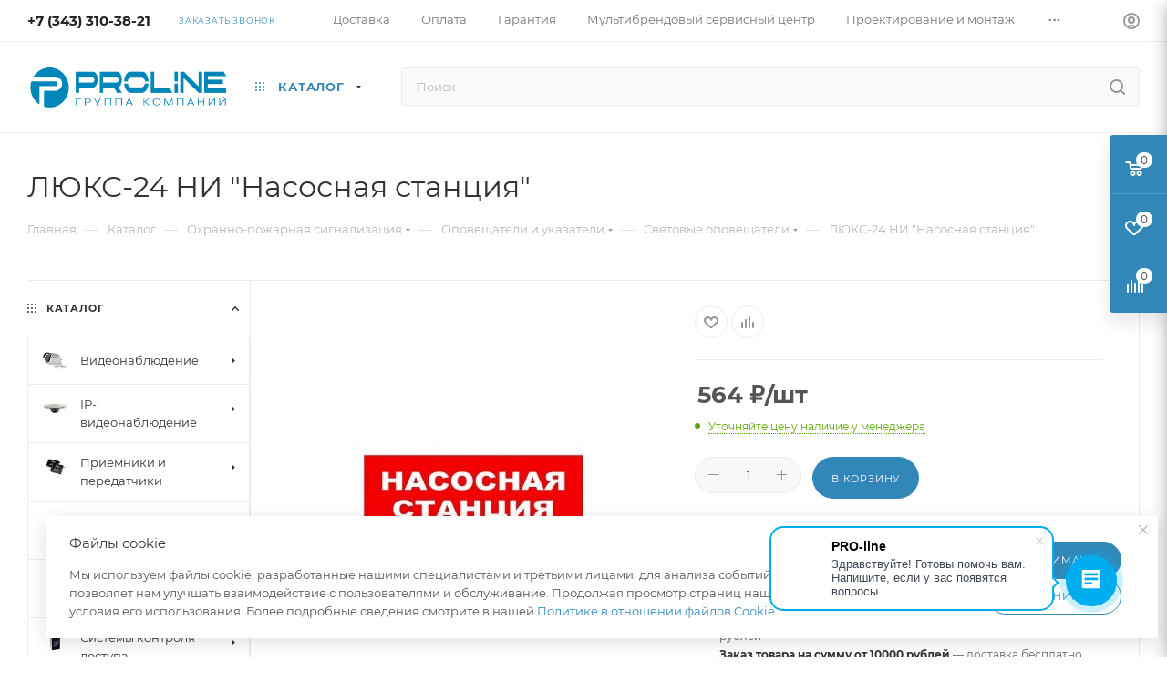

--- FILE ---
content_type: text/html; charset=UTF-8
request_url: https://www.proline-sb.ru/catalog/ohranno-pozharnaya-signalizatsiya/opoveschateli-i-ukazateli/svetovye-opoveschateli/lyuks_24_ni_nasosnaya_stantsiya/
body_size: 133979
content:
<!DOCTYPE html>
<html xmlns="http://www.w3.org/1999/xhtml" xml:lang="ru" lang="ru"  >
<head><link rel="canonical" href="https://www.proline-sb.ru/catalog/ohranno-pozharnaya-signalizatsiya/opoveschateli-i-ukazateli/svetovye-opoveschateli/lyuks_24_ni_nasosnaya_stantsiya/" />
	<title>Звуковые оповещатели купить ЛЮКС-24 НИ &quot;Насосная станция&quot; по выгодной цене | Интернет магазин Пролайн-СБ</title>
	<meta name="viewport" content="initial-scale=1.0, width=device-width, maximum-scale=1" />
	<meta name="HandheldFriendly" content="true" />
	<meta name="yes" content="yes" />
	<meta name="apple-mobile-web-app-status-bar-style" content="black" />
	<meta name="SKYPE_TOOLBAR" content="SKYPE_TOOLBAR_PARSER_COMPATIBLE" />
	<meta http-equiv="Content-Type" content="text/html; charset=UTF-8" />
<meta name="keywords" content="ЛЮКС-24 НИ &amp;quot;Насосная станция&amp;quot;, купить Звуковые оповещатели екатеринбург, москва, санкт петербург" />
<meta name="description" content="Ищете Звуковые оповещатели? Купите ЛЮКС-24 НИ &amp;quot;Насосная станция&amp;quot; по выгодной цене в  интернет магазине Пролайн-СБ с доставкой в Екатеринбурге, Москве, Санкт-Петербурге" />
<link href="/bitrix/js/ui/design-tokens/dist/ui.design-tokens.min.css?172665336023463"  rel="stylesheet" />
<link href="/bitrix/js/ui/fonts/opensans/ui.font.opensans.min.css?17266464722320"  rel="stylesheet" />
<link href="/bitrix/js/main/popup/dist/main.popup.bundle.min.css?173881358126589"  rel="stylesheet" />
<link href="/bitrix/css/ilyaaleksandrov.chatpanel/style.css?17569904307958"  rel="stylesheet" />
<link href="/bitrix/cache/css/s1/aspro_max/page_0b9a764341dc046cbd9a5c7ed841bf65/page_0b9a764341dc046cbd9a5c7ed841bf65_v1.css?1766642829154864"  rel="stylesheet" />
<link href="/bitrix/cache/css/s1/aspro_max/template_1b5b9d8daea43de04431dfcafc50192d/template_1b5b9d8daea43de04431dfcafc50192d_v1.css?17666428291157066"  data-template-style="true" rel="stylesheet" />
<script>if(!window.BX)window.BX={};if(!window.BX.message)window.BX.message=function(mess){if(typeof mess==='object'){for(let i in mess) {BX.message[i]=mess[i];} return true;}};</script>
<script>(window.BX||top.BX).message({"pull_server_enabled":"Y","pull_config_timestamp":1656326008,"shared_worker_allowed":"Y","pull_guest_mode":"N","pull_guest_user_id":0,"pull_worker_mtime":1744779473});(window.BX||top.BX).message({"PULL_OLD_REVISION":"Для продолжения корректной работы с сайтом необходимо перезагрузить страницу."});</script>
<script>(window.BX||top.BX).message({"JS_CORE_LOADING":"Загрузка...","JS_CORE_NO_DATA":"- Нет данных -","JS_CORE_WINDOW_CLOSE":"Закрыть","JS_CORE_WINDOW_EXPAND":"Развернуть","JS_CORE_WINDOW_NARROW":"Свернуть в окно","JS_CORE_WINDOW_SAVE":"Сохранить","JS_CORE_WINDOW_CANCEL":"Отменить","JS_CORE_WINDOW_CONTINUE":"Продолжить","JS_CORE_H":"ч","JS_CORE_M":"м","JS_CORE_S":"с","JSADM_AI_HIDE_EXTRA":"Скрыть лишние","JSADM_AI_ALL_NOTIF":"Показать все","JSADM_AUTH_REQ":"Требуется авторизация!","JS_CORE_WINDOW_AUTH":"Войти","JS_CORE_IMAGE_FULL":"Полный размер"});</script>
<script src="/bitrix/js/main/core/core.min.js?1744779442225353"></script>
<script>BX.Runtime.registerExtension({"name":"main.core","namespace":"BX","loaded":true});</script>
<script>BX.setJSList(["\/bitrix\/js\/main\/core\/core_ajax.js","\/bitrix\/js\/main\/core\/core_promise.js","\/bitrix\/js\/main\/polyfill\/promise\/js\/promise.js","\/bitrix\/js\/main\/loadext\/loadext.js","\/bitrix\/js\/main\/loadext\/extension.js","\/bitrix\/js\/main\/polyfill\/promise\/js\/promise.js","\/bitrix\/js\/main\/polyfill\/find\/js\/find.js","\/bitrix\/js\/main\/polyfill\/includes\/js\/includes.js","\/bitrix\/js\/main\/polyfill\/matches\/js\/matches.js","\/bitrix\/js\/ui\/polyfill\/closest\/js\/closest.js","\/bitrix\/js\/main\/polyfill\/fill\/main.polyfill.fill.js","\/bitrix\/js\/main\/polyfill\/find\/js\/find.js","\/bitrix\/js\/main\/polyfill\/matches\/js\/matches.js","\/bitrix\/js\/main\/polyfill\/core\/dist\/polyfill.bundle.js","\/bitrix\/js\/main\/core\/core.js","\/bitrix\/js\/main\/polyfill\/intersectionobserver\/js\/intersectionobserver.js","\/bitrix\/js\/main\/lazyload\/dist\/lazyload.bundle.js","\/bitrix\/js\/main\/polyfill\/core\/dist\/polyfill.bundle.js","\/bitrix\/js\/main\/parambag\/dist\/parambag.bundle.js"]);
</script>
<script>BX.Runtime.registerExtension({"name":"aspro_bootstrap","namespace":"window","loaded":true});</script>
<script>BX.Runtime.registerExtension({"name":"aspro_logo","namespace":"window","loaded":true});</script>
<script>BX.Runtime.registerExtension({"name":"aspro_jquery.validate","namespace":"window","loaded":true});</script>
<script>BX.Runtime.registerExtension({"name":"aspro_validate","namespace":"window","loaded":true});</script>
<script>BX.Runtime.registerExtension({"name":"aspro_jquery.uniform","namespace":"window","loaded":true});</script>
<script>(window.BX||top.BX).message({"CT_BST_SEARCH_BUTTON2":"Найти","SEARCH_IN_SITE_FULL":"По всему сайту","SEARCH_IN_SITE":"Везде","SEARCH_IN_CATALOG_FULL":"По каталогу","SEARCH_IN_CATALOG":"Каталог"});</script>
<script>BX.Runtime.registerExtension({"name":"aspro_searchtitle","namespace":"window","loaded":true});</script>
<script>BX.Runtime.registerExtension({"name":"aspro_line_block","namespace":"window","loaded":true});</script>
<script>BX.Runtime.registerExtension({"name":"aspro_mega_menu","namespace":"window","loaded":true});</script>
<script>BX.Runtime.registerExtension({"name":"ui.design-tokens","namespace":"window","loaded":true});</script>
<script>BX.Runtime.registerExtension({"name":"ui.fonts.opensans","namespace":"window","loaded":true});</script>
<script>BX.Runtime.registerExtension({"name":"main.popup","namespace":"BX.Main","loaded":true});</script>
<script>BX.Runtime.registerExtension({"name":"popup","namespace":"window","loaded":true});</script>
<script type="extension/settings" data-extension="currency.currency-core">{"region":"ru"}</script>
<script>BX.Runtime.registerExtension({"name":"currency.currency-core","namespace":"BX.Currency","loaded":true});</script>
<script>BX.Runtime.registerExtension({"name":"currency","namespace":"window","loaded":true});</script>
<script>BX.Runtime.registerExtension({"name":"aspro_swiper_init","namespace":"window","loaded":true});</script>
<script>BX.Runtime.registerExtension({"name":"aspro_swiper","namespace":"window","loaded":true});</script>
<script>BX.Runtime.registerExtension({"name":"aspro_swiper_main_styles","namespace":"window","loaded":true});</script>
<script>BX.Runtime.registerExtension({"name":"aspro_swiper_events","namespace":"window","loaded":true});</script>
<script>BX.Runtime.registerExtension({"name":"aspro_hash_location","namespace":"window","loaded":true});</script>
<script>BX.Runtime.registerExtension({"name":"aspro_tabs_history","namespace":"window","loaded":true});</script>
<script>BX.Runtime.registerExtension({"name":"aspro_countdown","namespace":"window","loaded":true});</script>
<script>BX.Runtime.registerExtension({"name":"aspro_grid-list","namespace":"window","loaded":true});</script>
<script>BX.Runtime.registerExtension({"name":"aspro_video_inline_appear","namespace":"window","loaded":true});</script>
<script>BX.Runtime.registerExtension({"name":"aspro_skeleton","namespace":"window","loaded":true});</script>
<script>BX.Runtime.registerExtension({"name":"aspro_ui-card","namespace":"window","loaded":true});</script>
<script>BX.Runtime.registerExtension({"name":"aspro_video_block","namespace":"window","loaded":true});</script>
<script>BX.Runtime.registerExtension({"name":"aspro_smart_position_dropdown","namespace":"window","loaded":true});</script>
<script>BX.Runtime.registerExtension({"name":"aspro_left_menu_aim","namespace":"window","loaded":true});</script>
<script>BX.Runtime.registerExtension({"name":"ls","namespace":"window","loaded":true});</script>
<script>BX.Runtime.registerExtension({"name":"aspro_owl_carousel","namespace":"window","loaded":true});</script>
<script>BX.Runtime.registerExtension({"name":"aspro_catalog_element","namespace":"window","loaded":true});</script>
<script>BX.Runtime.registerExtension({"name":"aspro_detail_gallery","namespace":"window","loaded":true});</script>
<script>BX.Runtime.registerExtension({"name":"aspro_bonus_system","namespace":"window","loaded":true});</script>
<script>BX.Runtime.registerExtension({"name":"aspro_fancybox","namespace":"window","loaded":true});</script>
<script>BX.Runtime.registerExtension({"name":"aspro_animation_ext","namespace":"window","loaded":true});</script>
<script>(window.BX||top.BX).message({"LANGUAGE_ID":"ru","FORMAT_DATE":"DD.MM.YYYY","FORMAT_DATETIME":"DD.MM.YYYY HH:MI:SS","COOKIE_PREFIX":"BITRIX_SM","SERVER_TZ_OFFSET":"0","UTF_MODE":"Y","SITE_ID":"s1","SITE_DIR":"\/","USER_ID":"","SERVER_TIME":1768891906,"USER_TZ_OFFSET":0,"USER_TZ_AUTO":"Y","bitrix_sessid":"5289f2563abf2a837320dbbbb8e99c28"});</script>

<script src="/bitrix/js/pull/protobuf/protobuf.min.js?172664647076433"></script>
<script src="/bitrix/js/pull/protobuf/model.min.js?172664647014190"></script>
<script src="/bitrix/js/main/core/core_promise.min.js?17266464732490"></script>
<script src="/bitrix/js/rest/client/rest.client.min.js?17266464729240"></script>
<script src="/bitrix/js/pull/client/pull.client.min.js?174477947349849"></script>
<script src="/bitrix/js/main/ajax.min.js?172664647422194"></script>
<script src="/bitrix/js/main/popup/dist/main.popup.bundle.min.js?173881358165924"></script>
<script src="/bitrix/js/currency/currency-core/dist/currency-core.bundle.min.js?17266531784569"></script>
<script src="/bitrix/js/currency/core_currency.min.js?1726653178835"></script>
<script src="/bitrix/js/main/core/core_ls.min.js?17388135812683"></script>
<script src="/bitrix/js/ilyaaleksandrov.chatpanel/script.js?175699043030173"></script>
<script>BX.setJSList(["\/bitrix\/templates\/aspro_max\/components\/bitrix\/catalog\/main\/script.js","\/bitrix\/templates\/aspro_max\/components\/bitrix\/catalog.element\/main5\/script.js","\/bitrix\/templates\/aspro_max\/components\/bitrix\/sale.prediction.product.detail\/main\/script.js","\/bitrix\/templates\/aspro_max\/components\/bitrix\/sale.gift.product\/main\/script.js","\/bitrix\/templates\/aspro_max\/components\/bitrix\/sale.gift.main.products\/main\/script.js","\/bitrix\/templates\/aspro_max\/js\/slider.swiper.min.js","\/bitrix\/templates\/aspro_max\/vendor\/js\/carousel\/swiper\/swiper-bundle.min.js","\/bitrix\/templates\/aspro_max\/js\/slider.swiper.galleryEvents.min.js","\/bitrix\/templates\/aspro_max\/js\/hash_location.js","\/bitrix\/templates\/aspro_max\/js\/tabs_history.js","\/bitrix\/templates\/aspro_max\/js\/countdown.js","\/bitrix\/templates\/aspro_max\/js\/video_inline_appear.min.js","\/bitrix\/templates\/aspro_max\/js\/jquery.history.js","\/bitrix\/templates\/aspro_max\/components\/bitrix\/menu\/left_front_catalog\/script.js","\/bitrix\/templates\/aspro_max\/js\/smartPositionDropdown.js","\/bitrix\/templates\/aspro_max\/js\/leftMenuAim.js","\/bitrix\/templates\/aspro_max\/components\/bitrix\/news.list\/banners\/script.js","\/bitrix\/templates\/aspro_max\/vendor\/js\/carousel\/owl\/owl.carousel.min.js","\/bitrix\/templates\/aspro_max\/js\/catalog_element.min.js","\/bitrix\/templates\/aspro_max\/js\/jquery.fancybox.min.js","\/bitrix\/templates\/aspro_max\/vendor\/js\/bootstrap.js","\/bitrix\/templates\/aspro_max\/js\/jquery.actual.min.js","\/bitrix\/templates\/aspro_max\/vendor\/js\/ripple.js","\/bitrix\/templates\/aspro_max\/js\/browser.js","\/bitrix\/templates\/aspro_max\/vendor\/js\/sticky-sidebar.js","\/bitrix\/templates\/aspro_max\/js\/jquery.alphanumeric.js","\/bitrix\/templates\/aspro_max\/js\/jquery.cookie.js","\/bitrix\/templates\/aspro_max\/js\/mobile.js","\/bitrix\/templates\/aspro_max\/js\/main.js","\/bitrix\/templates\/aspro_max\/js\/blocks\/blocks.js","\/bitrix\/templates\/aspro_max\/js\/logo.min.js","\/bitrix\/templates\/aspro_max\/js\/autoload\/dropdown-product.js","\/bitrix\/templates\/aspro_max\/js\/autoload\/item-action.js","\/bitrix\/templates\/aspro_max\/js\/autoload\/select_offer_load.js","\/bitrix\/templates\/aspro_max\/js\/jquery.validate.js","\/bitrix\/templates\/aspro_max\/js\/conditional\/validation.js","\/bitrix\/templates\/aspro_max\/js\/jquery.uniform.min.js","\/bitrix\/components\/bitrix\/search.title\/script.js","\/bitrix\/templates\/aspro_max\/components\/bitrix\/search.title\/mega_menu\/script.js","\/bitrix\/templates\/aspro_max\/js\/searchtitle.js","\/bitrix\/templates\/aspro_max\/components\/bitrix\/menu\/menu_in_burger\/script.js","\/bitrix\/templates\/aspro_max\/js\/mega_menu.js","\/bitrix\/templates\/aspro_max\/components\/bitrix\/search.title\/corp\/script.js","\/bitrix\/templates\/aspro_max\/components\/bitrix\/menu\/bottom\/script.js","\/bitrix\/templates\/aspro_max\/components\/bitrix\/search.title\/fixed\/script.js","\/bitrix\/templates\/aspro_max\/js\/custom.js"]);</script>
<script>BX.setCSSList(["\/bitrix\/templates\/aspro_max\/components\/bitrix\/catalog\/main\/style.css","\/bitrix\/templates\/aspro_max\/components\/bitrix\/sale.gift.main.products\/main\/style.css","\/bitrix\/templates\/aspro_max\/vendor\/css\/carousel\/swiper\/swiper-bundle.min.css","\/bitrix\/templates\/aspro_max\/css\/slider.swiper.min.css","\/bitrix\/templates\/aspro_max\/css\/main_slider.min.css","\/bitrix\/templates\/aspro_max\/css\/blocks\/grid-list.min.css","\/bitrix\/templates\/aspro_max\/css\/skeleton.css","\/bitrix\/templates\/aspro_max\/css\/conditional\/ui-card.min.css","\/bitrix\/templates\/aspro_max\/css\/video_block.min.css","\/bitrix\/templates\/aspro_max\/css\/left_block_main_page.css","\/bitrix\/templates\/aspro_max\/components\/bitrix\/menu\/left_front_catalog\/style.css","\/bitrix\/templates\/aspro_max\/vendor\/css\/carousel\/owl\/owl.carousel.min.css","\/bitrix\/templates\/aspro_max\/vendor\/css\/carousel\/owl\/owl.theme.default.min.css","\/bitrix\/templates\/aspro_max\/css\/detail-gallery.css","\/bitrix\/templates\/aspro_max\/css\/bonus-system.min.css","\/bitrix\/templates\/aspro_max\/css\/jquery.fancybox.min.css","\/bitrix\/templates\/aspro_max\/css\/animation\/animation_ext.css","\/bitrix\/templates\/aspro_max\/css\/fonts\/montserrat\/css\/montserrat.min.css","\/bitrix\/templates\/aspro_max\/css\/blocks\/dark-light-theme.css","\/bitrix\/templates\/aspro_max\/css\/colored.css","\/bitrix\/templates\/aspro_max\/vendor\/css\/bootstrap.css","\/bitrix\/templates\/aspro_max\/css\/styles.css","\/bitrix\/templates\/aspro_max\/css\/blocks\/blocks.css","\/bitrix\/templates\/aspro_max\/css\/blocks\/common.blocks\/counter-state\/counter-state.css","\/bitrix\/templates\/aspro_max\/css\/menu.css","\/bitrix\/templates\/aspro_max\/css\/catalog.css","\/bitrix\/templates\/aspro_max\/vendor\/css\/ripple.css","\/bitrix\/templates\/aspro_max\/css\/stores.css","\/bitrix\/templates\/aspro_max\/css\/yandex_map.css","\/bitrix\/templates\/aspro_max\/css\/header_fixed.css","\/bitrix\/templates\/aspro_max\/ajax\/ajax.css","\/bitrix\/templates\/aspro_max\/css\/searchtitle.css","\/bitrix\/templates\/aspro_max\/css\/blocks\/line-block.min.css","\/bitrix\/templates\/aspro_max\/css\/mega_menu.css","\/bitrix\/templates\/aspro_max\/components\/bitrix\/breadcrumb\/main\/style.css","\/bitrix\/templates\/aspro_max\/css\/footer.css","\/bitrix\/components\/aspro\/marketing.popup\/templates\/max\/style.css","\/bitrix\/templates\/aspro_max\/styles.css","\/bitrix\/templates\/aspro_max\/template_styles.css","\/bitrix\/templates\/aspro_max\/css\/header.css","\/bitrix\/templates\/aspro_max\/css\/media.css","\/bitrix\/templates\/aspro_max\/css\/h1-normal.css","\/bitrix\/templates\/aspro_max\/css\/round-elements.css","\/bitrix\/templates\/aspro_max\/themes\/custom_s1\/theme.css","\/bitrix\/templates\/aspro_max\/css\/widths\/width-1.css","\/bitrix\/templates\/aspro_max\/css\/fonts\/font-10.css","\/bitrix\/templates\/aspro_max\/css\/custom.css"]);</script>
<!-- BEGIN JIVOSITE CODE -->
        <script>
            (function(){
                var widget_id = 'cUBQEhsojV';
                var s = document.createElement('script');
                s.type = 'text/javascript';
                s.async = true;
                s.src = '//code.jivosite.com/script/widget/'+widget_id;
                var ss = document.getElementsByTagName('script')[0];
                ss.parentNode.insertBefore(s, ss);
            })();
        </script>
        <!-- END JIVOSITE CODE -->
<script>
					(function () {
						"use strict";
						var counter = function ()
						{
							var cookie = (function (name) {
								var parts = ("; " + document.cookie).split("; " + name + "=");
								if (parts.length == 2) {
									try {return JSON.parse(decodeURIComponent(parts.pop().split(";").shift()));}
									catch (e) {}
								}
							})("BITRIX_CONVERSION_CONTEXT_s1");
							if (cookie && cookie.EXPIRE >= BX.message("SERVER_TIME"))
								return;
							var request = new XMLHttpRequest();
							request.open("POST", "/bitrix/tools/conversion/ajax_counter.php", true);
							request.setRequestHeader("Content-type", "application/x-www-form-urlencoded");
							request.send(
								"SITE_ID="+encodeURIComponent("s1")+
								"&sessid="+encodeURIComponent(BX.bitrix_sessid())+
								"&HTTP_REFERER="+encodeURIComponent(document.referrer)
							);
						};
						if (window.frameRequestStart === true)
							BX.addCustomEvent("onFrameDataReceived", counter);
						else
							BX.ready(counter);
					})();
				</script>
<script>BX.message({'PORTAL_WIZARD_NAME':'Аспро: Максимум - интернет-магазин','PORTAL_WIZARD_DESC':'Аспро: Максимум - интернет магазин с поддержкой современных технологий: BigData, композитный сайт, фасетный поиск, адаптивная верстка','ASPRO_MAX_MOD_INST_OK':'Поздравляем, модуль «Аспро: Максимум - интернет-магазин» успешно установлен!<br />\nДля установки готового сайта, пожалуйста перейдите <a href=\'/bitrix/admin/wizard_list.php?lang=ru\'>в список мастеров<\/a> <br />и выберите пункт «Установить» в меню мастера aspro:max','ASPRO_MAX_MOD_UNINST_OK':'Удаление модуля успешно завершено','ASPRO_MAX_SCOM_INSTALL_NAME':'Аспро: Максимум - интернет-магазин','ASPRO_MAX_SCOM_INSTALL_DESCRIPTION':'Мастер создания интернет-магазина «Аспро: Максимум - интернет-магазин»','ASPRO_MAX_SCOM_INSTALL_TITLE':'Установка модуля \"Аспро: Максимум\"','ASPRO_MAX_SCOM_UNINSTALL_TITLE':'Удаление модуля \"Аспро: Максимум\"','ASPRO_MAX_SPER_PARTNER':'Аспро','ASPRO_MAX_PARTNER_URI':'http://www.aspro.ru','OPEN_WIZARDS_LIST':'Открыть список мастеров','ASPRO_MAX_INSTALL_SITE':'Установить готовый сайт','PHONE':'Телефон','FAST_VIEW':'Быстрый просмотр','TABLES_SIZE_TITLE':'Подбор размера','SOCIAL':'Социальные сети','DESCRIPTION':'Описание магазина','ITEMS':'Товары','LOGO':'Логотип','REGISTER_INCLUDE_AREA':'Текст о регистрации','AUTH_INCLUDE_AREA':'Текст об авторизации','FRONT_IMG':'Изображение компании','EMPTY_CART':'пуста','CATALOG_VIEW_MORE':'... Показать все','CATALOG_VIEW_LESS':'... Свернуть','JS_REQUIRED':'Заполните это поле','JS_FORMAT':'Неверный формат','JS_FILE_EXT':'Недопустимое расширение файла','JS_PASSWORD_COPY':'Пароли не совпадают','JS_PASSWORD_LENGTH':'Минимум 6 символов','JS_ERROR':'Неверно заполнено поле','JS_FILE_SIZE':'Максимальный размер 5мб','JS_FILE_BUTTON_NAME':'Выберите файл','JS_FILE_DEFAULT':'Прикрепите файл','JS_DATE':'Некорректная дата','JS_DATETIME':'Некорректная дата/время','JS_REQUIRED_LICENSES':'Согласитесь с условиями','JS_REQUIRED_OFFER':'Согласитесь с условиями','LICENSE_PROP':'Согласие на обработку персональных данных','LOGIN_LEN':'Введите минимум {0} символа','FANCY_CLOSE':'Закрыть','FANCY_NEXT':'Следующий','FANCY_PREV':'Предыдущий','TOP_AUTH_REGISTER':'Регистрация','CALLBACK':'Заказать звонок','ASK':'Задать вопрос','REVIEW':'Оставить отзыв','S_CALLBACK':'Заказать звонок','UNTIL_AKC':'До конца акции','TITLE_QUANTITY_BLOCK':'Остаток','TITLE_QUANTITY':'шт','TOTAL_SUMM_ITEM':'Общая стоимость ','SUBSCRIBE_SUCCESS':'Вы успешно подписались','RECAPTCHA_TEXT':'Подтвердите, что вы не робот','JS_RECAPTCHA_ERROR':'Пройдите проверку','COUNTDOWN_SEC':'сек','COUNTDOWN_MIN':'мин','COUNTDOWN_HOUR':'час','COUNTDOWN_DAY0':'дн','COUNTDOWN_DAY1':'дн','COUNTDOWN_DAY2':'дн','COUNTDOWN_WEAK0':'Недель','COUNTDOWN_WEAK1':'Неделя','COUNTDOWN_WEAK2':'Недели','COUNTDOWN_MONTH0':'Месяцев','COUNTDOWN_MONTH1':'Месяц','COUNTDOWN_MONTH2':'Месяца','COUNTDOWN_YEAR0':'Лет','COUNTDOWN_YEAR1':'Год','COUNTDOWN_YEAR2':'Года','COUNTDOWN_COMPACT_SEC':'с','COUNTDOWN_COMPACT_MIN':'м','COUNTDOWN_COMPACT_HOUR':'ч','COUNTDOWN_COMPACT_DAY':'д','COUNTDOWN_COMPACT_WEAK':'н','COUNTDOWN_COMPACT_MONTH':'м','COUNTDOWN_COMPACT_YEAR0':'л','COUNTDOWN_COMPACT_YEAR1':'г','CATALOG_PARTIAL_BASKET_PROPERTIES_ERROR':'Заполнены не все свойства у добавляемого товара','CATALOG_EMPTY_BASKET_PROPERTIES_ERROR':'Выберите свойства товара, добавляемые в корзину в параметрах компонента','CATALOG_ELEMENT_NOT_FOUND':'Элемент не найден','ERROR_ADD2BASKET':'Ошибка добавления товара в корзину','CATALOG_SUCCESSFUL_ADD_TO_BASKET':'Успешное добавление товара в корзину','ERROR_BASKET_TITLE':'Ошибка корзины','ERROR_BASKET_PROP_TITLE':'Выберите свойства, добавляемые в корзину','ERROR_BASKET_BUTTON':'Выбрать','BASKET_TOP':'Корзина в шапке','ERROR_ADD_DELAY_ITEM':'Ошибка отложенной корзины','VIEWED_TITLE':'Ранее вы смотрели','VIEWED_BEFORE':'Ранее вы смотрели','BEST_TITLE':'Лучшие предложения','CT_BST_SEARCH_BUTTON':'Поиск','CT_BST_SEARCH2_BUTTON':'Найти','BASKET_PRINT_BUTTON':'Распечатать','BASKET_CLEAR_ALL_BUTTON':'Очистить','BASKET_QUICK_ORDER_BUTTON':'Быстрый заказ','BASKET_CONTINUE_BUTTON':'Продолжить покупки','BASKET_ORDER_BUTTON':'Оформить заказ','SHARE_BUTTON':'Поделиться','BASKET_CHANGE_TITLE':'Ваш заказ','BASKET_CHANGE_LINK':'Изменить','MORE_INFO_SKU':'Купить','FROM':'от','BEFORE':'до','TITLE_BLOCK_VIEWED_NAME':'Ранее вы смотрели','T_BASKET':'Корзина','FILTER_EXPAND_VALUES':'Показать все','FILTER_HIDE_VALUES':'Свернуть','FULL_ORDER':'Полный заказ','CUSTOM_COLOR_CHOOSE':'Выбрать','CUSTOM_COLOR_CANCEL':'Отмена','S_MOBILE_MENU':'Меню','MAX_T_MENU_BACK':'Назад','MAX_T_MENU_CALLBACK':'Обратная связь','MAX_T_MENU_CONTACTS_TITLE':'Будьте на связи','SEARCH_TITLE':'Поиск','SOCIAL_TITLE':'Оставайтесь на связи','HEADER_SCHEDULE':'Время работы','SEO_TEXT':'SEO описание','COMPANY_IMG':'Картинка компании','COMPANY_TEXT':'Описание компании','CONFIG_SAVE_SUCCESS':'Настройки сохранены','CONFIG_SAVE_FAIL':'Ошибка сохранения настроек','ITEM_ECONOMY':'Экономия','ITEM_ARTICLE':'Артикул: ','JS_FORMAT_ORDER':'имеет неверный формат','JS_BASKET_COUNT_TITLE':'В корзине товаров на SUMM','POPUP_VIDEO':'Видео','POPUP_GIFT_TEXT':'Нашли что-то особенное? Намекните другу о подарке!','ORDER_FIO_LABEL':'Ф.И.О.','ORDER_PHONE_LABEL':'Телефон','ORDER_REGISTER_BUTTON':'Регистрация','PRICES_TYPE':'Варианты цен','FILTER_HELPER_VALUES':' знач.','SHOW_MORE_SCU_MAIN':'Еще #COUNT#','SHOW_MORE_SCU_1':'предложение','SHOW_MORE_SCU_2':'предложения','SHOW_MORE_SCU_3':'предложений','PARENT_ITEM_NOT_FOUND':'Не найден основной товар для услуги в корзине. Обновите страницу и попробуйте снова.','INVALID_NUMBER':'Неверный номер','INVALID_COUNTRY_CODE':'Неверный код страны','TOO_SHORT':'Номер слишком короткий','TOO_LONG':'Номер слишком длинный','FORM_REQUIRED_FIELDS':'обязательные поля'})</script>
<link href="/bitrix/templates/aspro_max/css/critical.min.css?172665382124" data-skip-moving="true" rel="stylesheet">
<meta name="theme-color" content="#3287b9">
<style>:root{--theme-base-color: #3287b9;--theme-base-opacity-color: #3287b91a;--theme-base-color-hue:202;--theme-base-color-saturation:57%;--theme-base-color-lightness:46%;}</style>
<style>html {--theme-page-width: 1700px;--theme-page-width-padding: 30px}</style>
<script src="/bitrix/templates/aspro_max/js/observer.js" async defer></script>
<script data-skip-moving="true">window.lazySizesConfig = window.lazySizesConfig || {};lazySizesConfig.loadMode = 1;lazySizesConfig.expand = 200;lazySizesConfig.expFactor = 1;lazySizesConfig.hFac = 0.1;window.lazySizesConfig.loadHidden = false;window.lazySizesConfig.lazyClass = "lazy";</script>
<script src="/bitrix/templates/aspro_max/js/ls.unveilhooks.min.js" data-skip-moving="true" defer></script>
<script src="/bitrix/templates/aspro_max/js/lazysizes.min.js" data-skip-moving="true" defer></script>
<link href="/bitrix/templates/aspro_max/css/print.min.css?172665382921755" data-template-style="true" rel="stylesheet" media="print">
                    <script src="/bitrix/templates/aspro_max/js/app.min.js?17429836572299"></script>
                    <script data-skip-moving="true" src="/bitrix/js/main/jquery/jquery-2.2.4.min.js"></script>
                    <script data-skip-moving="true" src="/bitrix/templates/aspro_max/js/speed.min.js?=1726653875"></script>
<link rel="shortcut icon" href="/favicon.png" type="image/png" />
<link rel="apple-touch-icon" sizes="180x180" href="/upload/CMax/41c/za0zitxp8l6c1y518l4wyqcbbj8gka1e.jpg" />
<meta property="og:description" content="Оповещатели охранно-пожарные световые (табло) и их компоненты.

.
" />
<meta property="og:image" content="https://www.proline-sb.ru:443/upload/iblock/7e3/2y2an0m298bhskc3uijol7w06rjsmrjm.webp" />
<link rel="image_src" href="https://www.proline-sb.ru:443/upload/iblock/7e3/2y2an0m298bhskc3uijol7w06rjsmrjm.webp"  />
<meta property="og:title" content="Звуковые оповещатели купить ЛЮКС-24 НИ &quot;Насосная станция&quot; по выгодной цене | Интернет магазин Пролайн-СБ" />
<meta property="og:type" content="website" />
<meta property="og:url" content="https://www.proline-sb.ru:443/catalog/ohranno-pozharnaya-signalizatsiya/opoveschateli-i-ukazateli/svetovye-opoveschateli/lyuks_24_ni_nasosnaya_stantsiya/" />
<script src="/bitrix/templates/aspro_max/js/fetch/bottom_panel.min.js?1726653875557" defer=""></script>
<script>
var CreateElement = /** @class */ (function () {
    function CreateElement(_a) {
        var tag = _a.tag, attributes = _a.attributes, _b = _a.childs, childs = _b === void 0 ? [] : _b, _c = _a.text, text = _c === void 0 ? '' : _c;
        this.element = document.createElement(tag);
        this.setAttributes(attributes);
        this.append(childs);
        this.setText(text);
    }
    CreateElement.prototype.setAttributes = function (attributes) {
        var _this = this;
        attributes.map(function (_a) {
            var name = _a.name, value = _a.value;
            _this.element.setAttribute(name, value);
        });
    };
    CreateElement.prototype.append = function (childs) {
        var _this = this;
        var elements = childs.map(function (child) { return new CreateElement(child); });
        elements.map(function (_a) {
            var element = _a.element;
            return _this.element.appendChild(element);
        });
    };
    CreateElement.prototype.setText = function (text) {
        return text.length && this.element.appendChild(document.createTextNode(text));
    };
    return CreateElement;
}());
var style = document.createElement("style");
style.innerHTML = "   body {     height: auto;     min-height: 100vh;     min-height: 100%;     position: relative;   }   .itex-wrap { height: 56px; font-family: Arial, Helvetica, sans-serif;   display: flex;   align-items: center;   justify-content: center;   margin: auto;   width: 100%;    z-index: 998;   text-decoration: none; background-color: #333333;} .itex-copyright-text {   display: block; color: #c8cece; font-size: 14px; text-decoration: underline;  position: relative;  padding-left: 11px;} .itex-copyright-text:before{ content: ''; position: absolute; background-color: #c8cece; height: 60%;  width: 1px; left: 0px; top: 25%;} .itex-copyright-img {   order: -1; margin-right: 11px;} ";
var copyright = new CreateElement({
    tag: 'a',
    attributes: [
        {
            name: 'class',
            value: 'itex-wrap'
        },
        {
            name: 'href',
            value: 'http://itexweb.ru/'
        }
    ],
    childs: [
        {
            tag: 'span',
            attributes: [
                {
                    name: 'class',
                    value: 'itex-copyright-text'
                }
            ],
            text: 'Разработка сайта'
        },
        {
            tag: 'img',
            attributes: [
                {
                    name: 'src',
                    value: 'https://www.itexstart.ru/logo_footer_copyright_white.svg'
                },
                {
                    name: 'width',
                    value: '100'
                },
                {
                    name: 'class',
                    value: 'itex-copyright-img'
                }
            ]
        }
    ]
}).element;
document.addEventListener('DOMContentLoaded', function () {
    document.head.appendChild(style);
    document.body.appendChild(copyright);
});
</script>

<script  src="/bitrix/cache/js/s1/aspro_max/template_bf927f0bc7ab4c55295ec5c1d4adb60c/template_bf927f0bc7ab4c55295ec5c1d4adb60c_v1.js?1766642829334251"></script>
<script  src="/bitrix/cache/js/s1/aspro_max/page_dac73d932fef3c2e5a3741fff4eda8fb/page_dac73d932fef3c2e5a3741fff4eda8fb_v1.js?1766642829369727"></script>
<script>var _ba = _ba || []; _ba.push(["aid", "c09b0b404dac03e27198b044a7b2f2e6"]); _ba.push(["host", "www.proline-sb.ru"]); (function() {var ba = document.createElement("script"); ba.type = "text/javascript"; ba.async = true;ba.src = (document.location.protocol == "https:" ? "https://" : "http://") + "bitrix.info/ba.js";var s = document.getElementsByTagName("script")[0];s.parentNode.insertBefore(ba, s);})();</script>

		<style>html {--theme-items-gap:32px;--fixed-header:105px;--fixed-tabs:49px;}</style>	<!-- Google Tag Manager -->
<script>(function(w,d,s,l,i){w[l]=w[l]||[];w[l].push({'gtm.start':
new Date().getTime(),event:'gtm.js'});var f=d.getElementsByTagName(s)[0],
j=d.createElement(s),dl=l!='dataLayer'?'&l='+l:'';j.async=true;j.src=
'https://www.googletagmanager.com/gtm.js?id='+i+dl;f.parentNode.insertBefore(j,f);
})(window,document,'script','dataLayer','GTM-5JLQDDC');</script>
<!-- End Google Tag Manager -->
</head>
<body class=" site_s1  fill_bg_n catalog-delayed-btn-Y theme-light" id="main" data-site="/">
<!-- Google Tag Manager (noscript) -->
<noscript><iframe src="https://www.googletagmanager.com/ns.html?id=GTM-5JLQDDC"
height="0" width="0" style="display:none;visibility:hidden"></iframe></noscript>
<!-- End Google Tag Manager (noscript) -->
<script>(function(window,document,n,project_ids){window.GudokData=n;if(typeof project_ids !== "object"){project_ids = [project_ids]};window[n] = {};window[n]["projects"]=project_ids;config_load(project_ids.join(','));function config_load(cId){var a=document.getElementsByTagName("script")[0],s=document.createElement("script"),i=function(){a.parentNode.insertBefore(s,a)},cMrs='';s.async=true;if(document.location.search&&document.location.search.indexOf('?gudok_check=')===0)cMrs+=document.location.search.replace('?','&');s.src="//mod.gudok.tel/script.js?sid="+cId+cMrs;if(window.opera == "[object Opera]"){document.addEventListener("DOMContentLoaded", i, false)}else{i()}}})(window, document, "gd", "k478i51lbp");</script>
	
	<div id="panel"></div>
	
				<!--'start_frame_cache_basketitems-component-block'-->												<div id="ajax_basket"></div>
					<!--'end_frame_cache_basketitems-component-block'-->								<div class="cd-modal-bg"></div>
		<script data-skip-moving="true">var solutionName = 'arMaxOptions';</script>
		<script src="/bitrix/templates/aspro_max/js/setTheme.php?site_id=s1&site_dir=/" data-skip-moving="true"></script>
		<script>window.onload=function(){window.basketJSParams = window.basketJSParams || [];window.dataLayer = window.dataLayer || [];}
		BX.message({'MIN_ORDER_PRICE_TEXT':'<b>Минимальная сумма заказа #PRICE#<\/b><br/>Пожалуйста, добавьте еще товаров в корзину','LICENSES_TEXT':'Я согласен на <a href=\"/include/licenses_detail.php\" target=\"_blank\">обработку персональных данных<\/a>','OFFER_TEXT':'Согласен с <a href=\"/include/offer_detail.php\" target=\"_blank\">публичной офертой<\/a>'});
		arAsproOptions.PAGES.FRONT_PAGE = window[solutionName].PAGES.FRONT_PAGE = "";arAsproOptions.PAGES.BASKET_PAGE = window[solutionName].PAGES.BASKET_PAGE = "";arAsproOptions.PAGES.ORDER_PAGE = window[solutionName].PAGES.ORDER_PAGE = "";arAsproOptions.PAGES.PERSONAL_PAGE = window[solutionName].PAGES.PERSONAL_PAGE = "";arAsproOptions.PAGES.CATALOG_PAGE = window[solutionName].PAGES.CATALOG_PAGE = "1";</script>
		<div class="wrapper1  header_bgcolored long_header  high_one_row_header with_left_block  catalog_page basket_fly fly2 basket_fill_COLOR side_LEFT block_side_NORMAL catalog_icons_Y banner_auto with_fast_view mheader-v1 header-v17 header-font-lower_N regions_N title_position_LEFT footer-v1 front-vindex1 mfixed_Y mfixed_view_always title-v3 lazy_Y with_phones compact-catalog normal-catalog-img landing-normal big-banners-mobile-normal bottom-icons-panel-N compact-breadcrumbs-N catalog-delayed-btn-Y  ">

<div class="mega_fixed_menu scrollblock">
	<div class="maxwidth-theme">
		<svg class="svg svg-close" width="14" height="14" viewBox="0 0 14 14">
		  <path data-name="Rounded Rectangle 568 copy 16" d="M1009.4,953l5.32,5.315a0.987,0.987,0,0,1,0,1.4,1,1,0,0,1-1.41,0L1008,954.4l-5.32,5.315a0.991,0.991,0,0,1-1.4-1.4L1006.6,953l-5.32-5.315a0.991,0.991,0,0,1,1.4-1.4l5.32,5.315,5.31-5.315a1,1,0,0,1,1.41,0,0.987,0.987,0,0,1,0,1.4Z" transform="translate(-1001 -946)"></path>
		</svg>
		<i class="svg svg-close mask arrow"></i>
		<div class="row">
			<div class="col-md-9">
				<div class="left_menu_block">
					<div class="logo_block flexbox flexbox--row align-items-normal">
						<div class="logo colored">
							<a href="/"><img src="/upload/CMax/41c/za0zitxp8l6c1y518l4wyqcbbj8gka1e.jpg" alt="Оборудование систем безопасности" title="Оборудование систем безопасности" data-src="" /></a>						</div>
						<div class="top-description addr">
							Интернет-магазин 
представительского класса						</div>
					</div>
					<div class="search_block">
						<div class="search_wrap">
							<div class="search-block">
									<div class="search-wrapper">
		<div id="title-search_mega_menu">
			<form action="/catalog/" class="search">
				<div class="search-input-div">
					<input class="search-input" id="title-search-input_mega_menu" type="text" name="q" value="" placeholder="Поиск" size="20" maxlength="50" autocomplete="off" />
				</div>
				<div class="search-button-div">
					<button class="btn btn-search" type="submit" name="s" value="Найти"><i class="svg search2  inline " aria-hidden="true"><svg width="17" height="17" ><use xlink:href="/bitrix/templates/aspro_max/images/svg/header_icons_srite.svg#search"></use></svg></i></button>
					
					<span class="close-block inline-search-hide"><span class="svg svg-close close-icons"></span></span>
				</div>
			</form>
		</div>
	</div>
<script>
	var jsControl = new JCTitleSearch3({
		//'WAIT_IMAGE': '/bitrix/themes/.default/images/wait.gif',
		'AJAX_PAGE' : '/catalog/ohranno-pozharnaya-signalizatsiya/opoveschateli-i-ukazateli/svetovye-opoveschateli/lyuks_24_ni_nasosnaya_stantsiya/',
		'CONTAINER_ID': 'title-search_mega_menu',
		'INPUT_ID': 'title-search-input_mega_menu',
		'INPUT_ID_TMP': 'title-search-input_mega_menu',
		'MIN_QUERY_LEN': 2
	});
</script>							</div>
						</div>
					</div>
										<!-- noindex -->

	<div class="burger_menu_wrapper">
		
			<div class="top_link_wrapper">
				<div class="menu-item dropdown catalog wide_menu   active">
					<div class="wrap">
						<a class="dropdown-toggle" href="/catalog/">
							<div class="link-title color-theme-hover">
																	<i class="svg inline  svg-inline-icon_catalog" aria-hidden="true" ><svg xmlns="http://www.w3.org/2000/svg" width="10" height="10" viewBox="0 0 10 10"><path  data-name="Rounded Rectangle 969 copy 7" class="cls-1" d="M644,76a1,1,0,1,1-1,1A1,1,0,0,1,644,76Zm4,0a1,1,0,1,1-1,1A1,1,0,0,1,648,76Zm4,0a1,1,0,1,1-1,1A1,1,0,0,1,652,76Zm-8,4a1,1,0,1,1-1,1A1,1,0,0,1,644,80Zm4,0a1,1,0,1,1-1,1A1,1,0,0,1,648,80Zm4,0a1,1,0,1,1-1,1A1,1,0,0,1,652,80Zm-8,4a1,1,0,1,1-1,1A1,1,0,0,1,644,84Zm4,0a1,1,0,1,1-1,1A1,1,0,0,1,648,84Zm4,0a1,1,0,1,1-1,1A1,1,0,0,1,652,84Z" transform="translate(-643 -76)"/></svg></i>																Каталог							</div>
						</a>
													<span class="tail"></span>
							<div class="burger-dropdown-menu row">
								<div class="menu-wrapper" >
									
																														<div class="col-md-4 dropdown-submenu  has_img">
																						<a href="/catalog/videonabliudenie/" class="color-theme-hover" title="Видеонаблюдение">
												<span class="name option-font-bold">Видеонаблюдение</span>
											</a>
																								<div class="burger-dropdown-menu toggle_menu">
																																									<div class="menu-item   ">
															<a href="/catalog/videonabliudenie/videokamery/" title="Видеокамеры">
																<span class="name color-theme-hover">Видеокамеры</span>
															</a>
																													</div>
																																									<div class="menu-item   ">
															<a href="/catalog/videonabliudenie/videoservery/" title="Видеосерверы">
																<span class="name color-theme-hover">Видеосерверы</span>
															</a>
																													</div>
																																									<div class="menu-item   ">
															<a href="/catalog/videonabliudenie/videoregistratory/" title="Видеорегистраторы">
																<span class="name color-theme-hover">Видеорегистраторы</span>
															</a>
																													</div>
																																									<div class="menu-item   ">
															<a href="/catalog/videonabliudenie/izmeriteljnye-pribory-testery/" title="Измерительные приборы, тестеры">
																<span class="name color-theme-hover">Измерительные приборы, тестеры</span>
															</a>
																													</div>
																																									<div class="menu-item   ">
															<a href="/catalog/videonabliudenie/ik-prozhektora/" title="ИК-прожектора">
																<span class="name color-theme-hover">ИК-прожектора</span>
															</a>
																													</div>
																																									<div class="menu-item   ">
															<a href="/catalog/videonabliudenie/kvadratory-i-muljtipleksory/" title="Квадраторы и мультиплексоры">
																<span class="name color-theme-hover">Квадраторы и мультиплексоры</span>
															</a>
																													</div>
																																									<div class="menu-item   ">
															<a href="/catalog/videonabliudenie/kronshteiny-i-aksessuary/" title="Кронштейны и аксессуары">
																<span class="name color-theme-hover">Кронштейны и аксессуары</span>
															</a>
																													</div>
																																									<div class="menu-item   ">
															<a href="/catalog/videonabliudenie/monitory/" title="Мониторы">
																<span class="name color-theme-hover">Мониторы</span>
															</a>
																													</div>
																																									<div class="menu-item   ">
															<a href="/catalog/videonabliudenie/objektivy/" title="Объективы">
																<span class="name color-theme-hover">Объективы</span>
															</a>
																													</div>
																																									<div class="menu-item   ">
															<a href="/catalog/videonabliudenie/puljty-upravleniya/" title="Пульты управления">
																<span class="name color-theme-hover">Пульты управления</span>
															</a>
																													</div>
																																									<div class="menu-item collapsed  ">
															<a href="/catalog/videonabliudenie/termokozhuhi/" title="Термокожухи">
																<span class="name color-theme-hover">Термокожухи</span>
															</a>
																													</div>
																																									<div class="menu-item collapsed  ">
															<a href="/catalog/videonabliudenie/oborudovanie-kedacom/" title="Оборудование Kedacom">
																<span class="name color-theme-hover">Оборудование Kedacom</span>
															</a>
																													</div>
																																									<div class="menu-item collapsed  ">
															<a href="/catalog/videonabliudenie/shkafy/" title="Шкафы">
																<span class="name color-theme-hover">Шкафы</span>
															</a>
																													</div>
																																									<div class="menu-item collapsed  ">
															<a href="/catalog/videonabliudenie/vzryvozashchishchennye-videokamery-relion/" title="Взрывозащищенные  видеокамеры">
																<span class="name color-theme-hover">Взрывозащищенные  видеокамеры</span>
															</a>
																													</div>
																																									<div class="menu-item collapsed  ">
															<a href="/catalog/videonabliudenie/oborudovanie-relion/" title="Оборудование Релион">
																<span class="name color-theme-hover">Оборудование Релион</span>
															</a>
																													</div>
																									</div>
																					</div>
									
																														<div class="col-md-4 dropdown-submenu  has_img">
																						<a href="/catalog/IP-videonabliudenie/" class="color-theme-hover" title="IP-видеонаблюдение">
												<span class="name option-font-bold">IP-видеонаблюдение</span>
											</a>
																								<div class="burger-dropdown-menu toggle_menu">
																																									<div class="menu-item   ">
															<a href="/catalog/IP-videonabliudenie/ip-videokamery/" title="IP-видеокамеры">
																<span class="name color-theme-hover">IP-видеокамеры</span>
															</a>
																													</div>
																																									<div class="menu-item   ">
															<a href="/catalog/IP-videonabliudenie/IP-videoregistratory/" title="IP-видеорегистраторы">
																<span class="name color-theme-hover">IP-видеорегистраторы</span>
															</a>
																													</div>
																																									<div class="menu-item   ">
															<a href="/catalog/IP-videonabliudenie/IP-videoservera/" title="IP-видеосервера">
																<span class="name color-theme-hover">IP-видеосервера</span>
															</a>
																													</div>
																																									<div class="menu-item   ">
															<a href="/catalog/IP-videonabliudenie/testery-ip-videosistem-1/" title="Тестеры IP-видеосистем">
																<span class="name color-theme-hover">Тестеры IP-видеосистем</span>
															</a>
																													</div>
																																									<div class="menu-item   ">
															<a href="/catalog/IP-videonabliudenie/megapikseljnye-objektivy/" title="Мегапиксельные объективы">
																<span class="name color-theme-hover">Мегапиксельные объективы</span>
															</a>
																													</div>
																																									<div class="menu-item   ">
															<a href="/catalog/IP-videonabliudenie/IP-kodery-i-dekodery/" title="IP-кодеры и декодеры">
																<span class="name color-theme-hover">IP-кодеры и декодеры</span>
															</a>
																													</div>
																																									<div class="menu-item   ">
															<a href="/catalog/IP-videonabliudenie/programmnoe-obespechenie-dlya-IP-kamer/" title="Программное обеспечение для IP-камер">
																<span class="name color-theme-hover">Программное обеспечение для IP-камер</span>
															</a>
																													</div>
																																									<div class="menu-item   ">
															<a href="/catalog/IP-videonabliudenie/dopolnitelnoe-k-ip-registratoram/" title="Дополнительное к IP регистраторам">
																<span class="name color-theme-hover">Дополнительное к IP регистраторам</span>
															</a>
																													</div>
																									</div>
																					</div>
									
																														<div class="col-md-4 dropdown-submenu  has_img">
																						<a href="/catalog/priemniki-i-peredatchiki/" class="color-theme-hover" title="Приемники и передатчики">
												<span class="name option-font-bold">Приемники и передатчики</span>
											</a>
																								<div class="burger-dropdown-menu toggle_menu">
																																									<div class="menu-item   ">
															<a href="/catalog/priemniki-i-peredatchiki/aksessuary-i-instrumenty/" title="Аксессуары и инструменты">
																<span class="name color-theme-hover">Аксессуары и инструменты</span>
															</a>
																													</div>
																																									<div class="menu-item   ">
															<a href="/catalog/priemniki-i-peredatchiki/bloki-pitaniya-i-preobrazovateli/" title="Блоки питания и преобразователи">
																<span class="name color-theme-hover">Блоки питания и преобразователи</span>
															</a>
																													</div>
																																									<div class="menu-item   ">
															<a href="/catalog/priemniki-i-peredatchiki/kommutatory/" title="Коммутаторы">
																<span class="name color-theme-hover">Коммутаторы</span>
															</a>
																													</div>
																																									<div class="menu-item   ">
															<a href="/catalog/priemniki-i-peredatchiki/mediakonvertery/" title="Медиаконвертеры">
																<span class="name color-theme-hover">Медиаконвертеры</span>
															</a>
																													</div>
																																									<div class="menu-item   ">
															<a href="/catalog/priemniki-i-peredatchiki/opticheskie-peredatchiki/" title="Оптические передатчики">
																<span class="name color-theme-hover">Оптические передатчики</span>
															</a>
																													</div>
																																									<div class="menu-item   ">
															<a href="/catalog/priemniki-i-peredatchiki/peredacha-Ethernet-i-pitaniya-PoE-po-koaksialjnomu-kabeliu/" title="Передача Ethernet и питания (PoE) по коаксиальному кабелю">
																<span class="name color-theme-hover">Передача Ethernet и питания (PoE) по коаксиальному кабелю</span>
															</a>
																													</div>
																																									<div class="menu-item   ">
															<a href="/catalog/priemniki-i-peredatchiki/peredacha-signalov-po-vitoi-pare/" title="Передача сигналов по витой паре">
																<span class="name color-theme-hover">Передача сигналов по витой паре</span>
															</a>
																													</div>
																																									<div class="menu-item   ">
															<a href="/catalog/priemniki-i-peredatchiki/peredacha-signalov-po-koaksialjnomu-kabeliu/" title="Передача сигналов по коаксиальному кабелю">
																<span class="name color-theme-hover">Передача сигналов по коаксиальному кабелю</span>
															</a>
																													</div>
																																									<div class="menu-item   ">
															<a href="/catalog/priemniki-i-peredatchiki/preobrazovateli-formatov-videosignala/" title="Преобразователи форматов видеосигнала">
																<span class="name color-theme-hover">Преобразователи форматов видеосигнала</span>
															</a>
																													</div>
																																									<div class="menu-item   ">
															<a href="/catalog/priemniki-i-peredatchiki/razjemy/" title="Разъемы">
																<span class="name color-theme-hover">Разъемы</span>
															</a>
																													</div>
																																									<div class="menu-item collapsed  ">
															<a href="/catalog/priemniki-i-peredatchiki/usiliteli/" title="Усилители">
																<span class="name color-theme-hover">Усилители</span>
															</a>
																													</div>
																																									<div class="menu-item collapsed  ">
															<a href="/catalog/priemniki-i-peredatchiki/usiliteli-razvetviteli/" title="Усилители-разветвители">
																<span class="name color-theme-hover">Усилители-разветвители</span>
															</a>
																													</div>
																																									<div class="menu-item collapsed  ">
															<a href="/catalog/priemniki-i-peredatchiki/ustroistva-grozozaschity/" title="Устройства грозозащиты">
																<span class="name color-theme-hover">Устройства грозозащиты</span>
															</a>
																													</div>
																																									<div class="menu-item collapsed  ">
															<a href="/catalog/priemniki-i-peredatchiki/filjtry-izolyatory-soglasuiuschie-ustroistva/" title="Фильтры, изоляторы, согласующие устройства">
																<span class="name color-theme-hover">Фильтры, изоляторы, согласующие устройства</span>
															</a>
																													</div>
																																									<div class="menu-item collapsed  ">
															<a href="/catalog/priemniki-i-peredatchiki/produktsiya_novatek_elektro/" title="Продукция НОВАТЕК ЭЛЕКТРО">
																<span class="name color-theme-hover">Продукция НОВАТЕК ЭЛЕКТРО</span>
															</a>
																													</div>
																									</div>
																					</div>
									
																														<div class="col-md-4 dropdown-submenu  has_img">
																						<a href="/catalog/setevoe-oborudovanie/" class="color-theme-hover" title="Сетевое оборудование">
												<span class="name option-font-bold">Сетевое оборудование</span>
											</a>
																								<div class="burger-dropdown-menu toggle_menu">
																																									<div class="menu-item   ">
															<a href="/catalog/setevoe-oborudovanie/05-ohrana-perimetra/" title="05 Охрана периметра">
																<span class="name color-theme-hover">05 Охрана периметра</span>
															</a>
																													</div>
																																									<div class="menu-item   ">
															<a href="/catalog/setevoe-oborudovanie/instrumenty-dlya-setevogo-oborudovaniya/" title="Инструменты">
																<span class="name color-theme-hover">Инструменты</span>
															</a>
																													</div>
																																									<div class="menu-item   ">
															<a href="/catalog/setevoe-oborudovanie/razyomy-i-soedinitelnye-kabeli/" title="Разъёмы и соединительные кабели">
																<span class="name color-theme-hover">Разъёмы и соединительные кабели</span>
															</a>
																													</div>
																																									<div class="menu-item   ">
															<a href="/catalog/setevoe-oborudovanie/testery-i-generatory-signalov/" title="Тестеры и генераторы сигналов">
																<span class="name color-theme-hover">Тестеры и генераторы сигналов</span>
															</a>
																													</div>
																																									<div class="menu-item   ">
															<a href="/catalog/setevoe-oborudovanie/grozozashchita/" title="Грозозащита">
																<span class="name color-theme-hover">Грозозащита</span>
															</a>
																													</div>
																																									<div class="menu-item   ">
															<a href="/catalog/setevoe-oborudovanie/audio/" title="Audio">
																<span class="name color-theme-hover">Audio</span>
															</a>
																													</div>
																																									<div class="menu-item   ">
															<a href="/catalog/setevoe-oborudovanie/rs232-rs485-kontakty/" title="RS232, RS485, Контакты">
																<span class="name color-theme-hover">RS232, RS485, Контакты</span>
															</a>
																													</div>
																																									<div class="menu-item   ">
															<a href="/catalog/setevoe-oborudovanie/usb-klaviatura-mysh-ik-upravlenie/" title="USB, клавиатура,мышь, ИК управление">
																<span class="name color-theme-hover">USB, клавиатура,мышь, ИК управление</span>
															</a>
																													</div>
																																									<div class="menu-item   ">
															<a href="/catalog/setevoe-oborudovanie/ypbpr-s-video/" title="YPbPr, S-Video">
																<span class="name color-theme-hover">YPbPr, S-Video</span>
															</a>
																													</div>
																																									<div class="menu-item   ">
															<a href="/catalog/setevoe-oborudovanie/displayport/" title="DisplayPort">
																<span class="name color-theme-hover">DisplayPort</span>
															</a>
																													</div>
																																									<div class="menu-item collapsed  ">
															<a href="/catalog/setevoe-oborudovanie/dvi/" title="DVI">
																<span class="name color-theme-hover">DVI</span>
															</a>
																													</div>
																																									<div class="menu-item collapsed  ">
															<a href="/catalog/setevoe-oborudovanie/hdmi/" title="HDMI">
																<span class="name color-theme-hover">HDMI</span>
															</a>
																													</div>
																																									<div class="menu-item collapsed  ">
															<a href="/catalog/setevoe-oborudovanie/vga/" title="VGA">
																<span class="name color-theme-hover">VGA</span>
															</a>
																													</div>
																																									<div class="menu-item collapsed  ">
															<a href="/catalog/setevoe-oborudovanie/sdi/" title="SDI">
																<span class="name color-theme-hover">SDI</span>
															</a>
																													</div>
																																									<div class="menu-item collapsed  ">
															<a href="/catalog/setevoe-oborudovanie/hdcvi-hdtvi-ahd/" title="HDCVI, HDTVI, AHD">
																<span class="name color-theme-hover">HDCVI, HDTVI, AHD</span>
															</a>
																													</div>
																																									<div class="menu-item collapsed  ">
															<a href="/catalog/setevoe-oborudovanie/composite-video/" title="Composite Video">
																<span class="name color-theme-hover">Composite Video</span>
															</a>
																													</div>
																																									<div class="menu-item collapsed  ">
															<a href="/catalog/setevoe-oborudovanie/wi-fi-bazovye-stancii-mosty-tochki-dostupa/" title="Wi-Fi (Базовые станции, мосты, точки доступа)">
																<span class="name color-theme-hover">Wi-Fi (Базовые станции, мосты, точки доступа)</span>
															</a>
																													</div>
																																									<div class="menu-item collapsed  ">
															<a href="/catalog/setevoe-oborudovanie/ethernet-poe/" title="Ethernet, PoE">
																<span class="name color-theme-hover">Ethernet, PoE</span>
															</a>
																													</div>
																																									<div class="menu-item collapsed  ">
															<a href="/catalog/setevoe-oborudovanie/besprovodnye-priemniki-i-peredatchiki_catalog/" title="Беспроводные приемники и передатчики">
																<span class="name color-theme-hover">Беспроводные приемники и передатчики</span>
															</a>
																													</div>
																																									<div class="menu-item collapsed  ">
															<a href="/catalog/setevoe-oborudovanie/informatsionnye-kabeli/" title="Информационные кабели">
																<span class="name color-theme-hover">Информационные кабели</span>
															</a>
																													</div>
																																									<div class="menu-item collapsed  ">
															<a href="/catalog/setevoe-oborudovanie/setevye-nakopiteli/" title="Сетевые накопители">
																<span class="name color-theme-hover">Сетевые накопители</span>
															</a>
																													</div>
																									</div>
																					</div>
									
																														<div class="col-md-4 dropdown-submenu  has_img">
																						<a href="/catalog/domofony/" class="color-theme-hover" title="Домофонные системы">
												<span class="name option-font-bold">Домофонные системы</span>
											</a>
																								<div class="burger-dropdown-menu toggle_menu">
																																									<div class="menu-item   ">
															<a href="/catalog/domofony/videodomofony/" title="Видеодомофоны">
																<span class="name color-theme-hover">Видеодомофоны</span>
															</a>
																													</div>
																																									<div class="menu-item   ">
															<a href="/catalog/domofony/komplekty-domofonov/" title="Комплекты видеодомофонов">
																<span class="name color-theme-hover">Комплекты видеодомофонов</span>
															</a>
																													</div>
																																									<div class="menu-item   ">
															<a href="/catalog/domofony/commax/" title="Оборудование Commax">
																<span class="name color-theme-hover">Оборудование Commax</span>
															</a>
																													</div>
																																									<div class="menu-item   ">
															<a href="/catalog/domofony/vyzyvnye-paneli/" title="Вызывные панели">
																<span class="name color-theme-hover">Вызывные панели</span>
															</a>
																													</div>
																																									<div class="menu-item   ">
															<a href="/catalog/domofony/trubki-domofonov/" title="Трубки домофонов">
																<span class="name color-theme-hover">Трубки домофонов</span>
															</a>
																													</div>
																																									<div class="menu-item   ">
															<a href="/catalog/domofony/peregovornye-ustroistva-klient-kassir/" title="Переговорные устройства &quot;Клиент-Кассир&quot;">
																<span class="name color-theme-hover">Переговорные устройства &quot;Клиент-Кассир&quot;</span>
															</a>
																													</div>
																																									<div class="menu-item   ">
															<a href="/catalog/domofony/IP-domofoniya/" title="IP-домофония">
																<span class="name color-theme-hover">IP-домофония</span>
															</a>
																													</div>
																																									<div class="menu-item   ">
															<a href="/catalog/domofony/puljty-konsjerzha-domofonov/" title="Пульты консьержа домофонов">
																<span class="name color-theme-hover">Пульты консьержа домофонов</span>
															</a>
																													</div>
																																									<div class="menu-item   ">
															<a href="/catalog/domofony/interkom-terminaly/" title="Интерком-терминалы">
																<span class="name color-theme-hover">Интерком-терминалы</span>
															</a>
																													</div>
																																									<div class="menu-item   ">
															<a href="/catalog/domofony/bloki-kommutatsii-i-videorazvetviteli/" title="Блоки коммутации и видеоразветвители">
																<span class="name color-theme-hover">Блоки коммутации и видеоразветвители</span>
															</a>
																													</div>
																																									<div class="menu-item collapsed  ">
															<a href="/catalog/domofony/interfony/" title="Интерфоны">
																<span class="name color-theme-hover">Интерфоны</span>
															</a>
																													</div>
																																									<div class="menu-item collapsed  ">
															<a href="/catalog/domofony/interkomy/" title="Интеркомы">
																<span class="name color-theme-hover">Интеркомы</span>
															</a>
																													</div>
																																									<div class="menu-item collapsed  ">
															<a href="/catalog/domofony/moduli-sopryazheniya/" title="Модули сопряжения">
																<span class="name color-theme-hover">Модули сопряжения</span>
															</a>
																													</div>
																																									<div class="menu-item collapsed  ">
															<a href="/catalog/domofony/multikvartirnaya-sistema-gate-view/" title="Мультиквартирная система Gate View">
																<span class="name color-theme-hover">Мультиквартирная система Gate View</span>
															</a>
																													</div>
																																									<div class="menu-item collapsed  ">
															<a href="/catalog/domofony/sistema-domashnyaya-setj/" title="Система &quot;Домашняя сеть&quot;">
																<span class="name color-theme-hover">Система &quot;Домашняя сеть&quot;</span>
															</a>
																													</div>
																																									<div class="menu-item collapsed  ">
															<a href="/catalog/domofony/peregovornye-ustroistva/" title="Переговорные устройства">
																<span class="name color-theme-hover">Переговорные устройства</span>
															</a>
																													</div>
																																									<div class="menu-item collapsed  ">
															<a href="/catalog/domofony/sistemy-zapisi-tsifrovoi-audioinformatsii/" title="Системы записи цифровой аудиоинформации">
																<span class="name color-theme-hover">Системы записи цифровой аудиоинформации</span>
															</a>
																													</div>
																																									<div class="menu-item collapsed  ">
															<a href="/catalog/domofony/mnogoabonentnye-sistemy/" title="Многоабонентные системы">
																<span class="name color-theme-hover">Многоабонентные системы</span>
															</a>
																													</div>
																																									<div class="menu-item collapsed  ">
															<a href="/catalog/domofony/domofony-mnogokvartirnye/" title="Домофоны многоквартирные">
																<span class="name color-theme-hover">Домофоны многоквартирные</span>
															</a>
																													</div>
																																									<div class="menu-item collapsed  ">
															<a href="/catalog/domofony/exit_button/" title="Кнопки выход">
																<span class="name color-theme-hover">Кнопки выход</span>
															</a>
																													</div>
																									</div>
																					</div>
									
																														<div class="col-md-4 dropdown-submenu  has_img">
																						<a href="/catalog/sistemy-kontrolya-dostupa/" class="color-theme-hover" title="Системы контроля доступа">
												<span class="name option-font-bold">Системы контроля доступа</span>
											</a>
																								<div class="burger-dropdown-menu toggle_menu">
																																									<div class="menu-item   ">
															<a href="/catalog/sistemy-kontrolya-dostupa/terminaly-raspoznavaniya-lic/" title="Терминалы распознавания лиц">
																<span class="name color-theme-hover">Терминалы распознавания лиц</span>
															</a>
																													</div>
																																									<div class="menu-item   ">
															<a href="/catalog/sistemy-kontrolya-dostupa/umnye-dveri/" title="Умные двери">
																<span class="name color-theme-hover">Умные двери</span>
															</a>
																													</div>
																																									<div class="menu-item   ">
															<a href="/catalog/sistemy-kontrolya-dostupa/biometricheskie-sistemy/" title="Биометрические системы">
																<span class="name color-theme-hover">Биометрические системы</span>
															</a>
																													</div>
																																									<div class="menu-item   ">
															<a href="/catalog/sistemy-kontrolya-dostupa/bloki-pitaniya_sistemy_controlya/" title="Блоки питания">
																<span class="name color-theme-hover">Блоки питания</span>
															</a>
																													</div>
																																									<div class="menu-item   ">
															<a href="/catalog/sistemy-kontrolya-dostupa/dovodchiki-dvernye/" title="Доводчики дверные">
																<span class="name color-theme-hover">Доводчики дверные</span>
															</a>
																													</div>
																																									<div class="menu-item   ">
															<a href="/catalog/sistemy-kontrolya-dostupa/zamki-i-zaschelki/" title="Замки и защелки">
																<span class="name color-theme-hover">Замки и защелки</span>
															</a>
																													</div>
																																									<div class="menu-item   ">
															<a href="/catalog/sistemy-kontrolya-dostupa/kalitki/" title="Калитки">
																<span class="name color-theme-hover">Калитки</span>
															</a>
																													</div>
																																									<div class="menu-item   ">
															<a href="/catalog/sistemy-kontrolya-dostupa/kartopriemniki/" title="Картоприемники">
																<span class="name color-theme-hover">Картоприемники</span>
															</a>
																													</div>
																																									<div class="menu-item   ">
															<a href="/catalog/sistemy-kontrolya-dostupa/kartochki-kliuchi-breloki/" title="Карточки, ключи, брелоки">
																<span class="name color-theme-hover">Карточки, ключи, брелоки</span>
															</a>
																													</div>
																																									<div class="menu-item   ">
															<a href="/catalog/sistemy-kontrolya-dostupa/kartochnye_printery/" title="Карточные принтеры">
																<span class="name color-theme-hover">Карточные принтеры</span>
															</a>
																													</div>
																																									<div class="menu-item collapsed  ">
															<a href="/catalog/sistemy-kontrolya-dostupa/knopki-vyhoda/" title="Кнопки выхода">
																<span class="name color-theme-hover">Кнопки выхода</span>
															</a>
																													</div>
																																									<div class="menu-item collapsed  ">
															<a href="/catalog/sistemy-kontrolya-dostupa/kodovye-paneli/" title="Кодовые панели">
																<span class="name color-theme-hover">Кодовые панели</span>
															</a>
																													</div>
																																									<div class="menu-item collapsed  ">
															<a href="/catalog/sistemy-kontrolya-dostupa/kontrollery/" title="Контроллеры">
																<span class="name color-theme-hover">Контроллеры</span>
															</a>
																													</div>
																																									<div class="menu-item collapsed  ">
															<a href="/catalog/sistemy-kontrolya-dostupa/metallodetektory_dosmotrovye/" title="Металлодетекторы">
																<span class="name color-theme-hover">Металлодетекторы</span>
															</a>
																													</div>
																																									<div class="menu-item collapsed  ">
															<a href="/catalog/sistemy-kontrolya-dostupa/programmnoe-obespechenie-skd/" title="Программное обеспечение">
																<span class="name color-theme-hover">Программное обеспечение</span>
															</a>
																													</div>
																																									<div class="menu-item collapsed  ">
															<a href="/catalog/sistemy-kontrolya-dostupa/radiopriemnye-ustroistva/" title="Радиоприемные устройства">
																<span class="name color-theme-hover">Радиоприемные устройства</span>
															</a>
																													</div>
																																									<div class="menu-item collapsed  ">
															<a href="/catalog/sistemy-kontrolya-dostupa/rashodnye_materialy/" title="Расходные материалы">
																<span class="name color-theme-hover">Расходные материалы</span>
															</a>
																													</div>
																																									<div class="menu-item collapsed  ">
															<a href="/catalog/sistemy-kontrolya-dostupa/sistema-kontrolya-dostupa-GATE/" title="Система контроля доступа GATE">
																<span class="name color-theme-hover">Система контроля доступа GATE</span>
															</a>
																													</div>
																																									<div class="menu-item collapsed  ">
															<a href="/catalog/sistemy-kontrolya-dostupa/sistema-kontrolya-dostupa-GATE-IP/" title="Система контроля доступа GATE-IP">
																<span class="name color-theme-hover">Система контроля доступа GATE-IP</span>
															</a>
																													</div>
																																									<div class="menu-item collapsed  ">
															<a href="/catalog/sistemy-kontrolya-dostupa/sistema-kontrolya-dostupa-ParsecNET-25/" title="Система контроля доступа ParsecNET 2.5">
																<span class="name color-theme-hover">Система контроля доступа ParsecNET 2.5</span>
															</a>
																													</div>
																																									<div class="menu-item collapsed  ">
															<a href="/catalog/sistemy-kontrolya-dostupa/sistema-kontrolya-dostupa-PERCo/" title="Система контроля доступа PERCo">
																<span class="name color-theme-hover">Система контроля доступа PERCo</span>
															</a>
																													</div>
																																									<div class="menu-item collapsed  ">
															<a href="/catalog/sistemy-kontrolya-dostupa/schityvateli-Proximity/" title="Считыватели Proximity">
																<span class="name color-theme-hover">Считыватели Proximity</span>
															</a>
																													</div>
																																									<div class="menu-item collapsed  ">
															<a href="/catalog/sistemy-kontrolya-dostupa/shlagbaumy-i-avtomatika-vorot-1/" title="Шлагбаумы и автоматика ворот">
																<span class="name color-theme-hover">Шлагбаумы и автоматика ворот</span>
															</a>
																													</div>
																																									<div class="menu-item collapsed  ">
															<a href="/catalog/sistemy-kontrolya-dostupa/sistemy_kontrolya_dostupa_skudo/" title="Системы контроля доступа SKUDO">
																<span class="name color-theme-hover">Системы контроля доступа SKUDO</span>
															</a>
																													</div>
																																									<div class="menu-item collapsed  ">
															<a href="/catalog/sistemy-kontrolya-dostupa/kontrollery_control_gate/" title="ОБОРУДОВАНИЕ CONTROLGATE">
																<span class="name color-theme-hover">ОБОРУДОВАНИЕ CONTROLGATE</span>
															</a>
																													</div>
																									</div>
																					</div>
									
																														<div class="col-md-4 dropdown-submenu  has_img">
																						<a href="/catalog/turnikety/" class="color-theme-hover" title="Турникеты">
												<span class="name option-font-bold">Турникеты</span>
											</a>
																								<div class="burger-dropdown-menu toggle_menu">
																																									<div class="menu-item   ">
															<a href="/catalog/turnikety/tripody/" title="Триподы">
																<span class="name color-theme-hover">Триподы</span>
															</a>
																													</div>
																																									<div class="menu-item   ">
															<a href="/catalog/turnikety/ielektronnye-prohodnye/" title="Электронные проходные">
																<span class="name color-theme-hover">Электронные проходные</span>
															</a>
																													</div>
																																									<div class="menu-item   ">
															<a href="/catalog/turnikety/tumbovye-turnikety/" title="Тумбовые турникеты">
																<span class="name color-theme-hover">Тумбовые турникеты</span>
															</a>
																													</div>
																																									<div class="menu-item   ">
															<a href="/catalog/turnikety/pregrazhdaiushie-planki/" title="Преграждающие планки">
																<span class="name color-theme-hover">Преграждающие планки</span>
															</a>
																													</div>
																																									<div class="menu-item   ">
															<a href="/catalog/turnikety/ograzhdeniya/" title="Ограждения для турникетов">
																<span class="name color-theme-hover">Ограждения для турникетов</span>
															</a>
																													</div>
																																									<div class="menu-item   ">
															<a href="/catalog/turnikety/polurostovye-rotornye-turnikety/" title="Полуростовые роторные турникеты">
																<span class="name color-theme-hover">Полуростовые роторные турникеты</span>
															</a>
																													</div>
																																									<div class="menu-item   ">
															<a href="/catalog/turnikety/rotornye-polnorostovye-turnikety/" title="Роторные полноростовые турникеты">
																<span class="name color-theme-hover">Роторные полноростовые турникеты</span>
															</a>
																													</div>
																									</div>
																					</div>
									
																														<div class="col-md-4 dropdown-submenu  has_img">
																						<a href="/catalog/shlagbaumy-i-avtomatika-vorot/" class="color-theme-hover" title="Шлагбаумы и автоматика ворот">
												<span class="name option-font-bold">Шлагбаумы и автоматика ворот</span>
											</a>
																								<div class="burger-dropdown-menu toggle_menu">
																																									<div class="menu-item   ">
															<a href="/catalog/shlagbaumy-i-avtomatika-vorot/avtomatika-dlya-vorot/" title="Автоматика для ворот">
																<span class="name color-theme-hover">Автоматика для ворот</span>
															</a>
																													</div>
																																									<div class="menu-item   ">
															<a href="/catalog/shlagbaumy-i-avtomatika-vorot/bloki-upravleniya/" title="Блоки управления">
																<span class="name color-theme-hover">Блоки управления</span>
															</a>
																													</div>
																																									<div class="menu-item   ">
															<a href="/catalog/shlagbaumy-i-avtomatika-vorot/shlagbaumy/" title="Шлагбаумы">
																<span class="name color-theme-hover">Шлагбаумы</span>
															</a>
																													</div>
																																									<div class="menu-item   ">
															<a href="/catalog/shlagbaumy-i-avtomatika-vorot/aksessuary-dlya-shlagbaumov/" title="Аксессуары для шлагбаумов">
																<span class="name color-theme-hover">Аксессуары для шлагбаумов</span>
															</a>
																													</div>
																									</div>
																					</div>
									
																														<div class="col-md-4 dropdown-submenu  has_img">
																						<a href="/catalog/metallodetektory/" class="color-theme-hover" title="Металлодетекторы">
												<span class="name option-font-bold">Металлодетекторы</span>
											</a>
																								<div class="burger-dropdown-menu toggle_menu">
																																									<div class="menu-item   ">
															<a href="/catalog/metallodetektory/dosmotrovye-zerkala/" title="Досмотровые зеркала">
																<span class="name color-theme-hover">Досмотровые зеркала</span>
															</a>
																													</div>
																																									<div class="menu-item   ">
															<a href="/catalog/metallodetektory/arochnye-metallodetektory/" title="Арочные металлодетекторы">
																<span class="name color-theme-hover">Арочные металлодетекторы</span>
															</a>
																													</div>
																																									<div class="menu-item   ">
															<a href="/catalog/metallodetektory/vnutrennie-arochnye-metallodetektory/" title="Внутренние арочные металлодетекторы">
																<span class="name color-theme-hover">Внутренние арочные металлодетекторы</span>
															</a>
																													</div>
																																									<div class="menu-item   ">
															<a href="/catalog/metallodetektory/ulichnye-arochnye-metallodetektory/" title="Уличные арочные металлодетекторы">
																<span class="name color-theme-hover">Уличные арочные металлодетекторы</span>
															</a>
																													</div>
																																									<div class="menu-item   ">
															<a href="/catalog/metallodetektory/dosmotrovye-metallodetektory/" title="Досмотровые металлодетекторы">
																<span class="name color-theme-hover">Досмотровые металлодетекторы</span>
															</a>
																													</div>
																																									<div class="menu-item   ">
															<a href="/catalog/metallodetektory/aksessuary-metallodetektorov/" title="Аксессуары металлодетекторов">
																<span class="name color-theme-hover">Аксессуары металлодетекторов</span>
															</a>
																													</div>
																									</div>
																					</div>
									
																														<div class="col-md-4 dropdown-submenu active has_img">
																						<a href="/catalog/ohranno-pozharnaya-signalizatsiya/" class="color-theme-hover" title="Охранно-пожарная сигнализация">
												<span class="name option-font-bold">Охранно-пожарная сигнализация</span>
											</a>
																								<div class="burger-dropdown-menu toggle_menu">
																																									<div class="menu-item   ">
															<a href="/catalog/ohranno-pozharnaya-signalizatsiya/istochniki-pitaniya_ops/" title="Источники питания">
																<span class="name color-theme-hover">Источники питания</span>
															</a>
																													</div>
																																									<div class="menu-item   ">
															<a href="/catalog/ohranno-pozharnaya-signalizatsiya/adresnye-sistemy/" title="Адресные системы">
																<span class="name color-theme-hover">Адресные системы</span>
															</a>
																													</div>
																																									<div class="menu-item   ">
															<a href="/catalog/ohranno-pozharnaya-signalizatsiya/vzryvozaschischennoe-oborudovanie/" title="Взрывозащищенное оборудование">
																<span class="name color-theme-hover">Взрывозащищенное оборудование</span>
															</a>
																													</div>
																																									<div class="menu-item   ">
															<a href="/catalog/ohranno-pozharnaya-signalizatsiya/gibridnaya-sistema-ohranno-pozharnoi-signalizatsii/" title="Гибридная система охранно-пожарной сигнализации">
																<span class="name color-theme-hover">Гибридная система охранно-пожарной сигнализации</span>
															</a>
																													</div>
																																									<div class="menu-item   ">
															<a href="/catalog/ohranno-pozharnaya-signalizatsiya/integrirovannaya-sistema-ohrany-orion-bolid/" title="Интегрированная система охраны «Орион» Болид">
																<span class="name color-theme-hover">Интегрированная система охраны «Орион» Болид</span>
															</a>
																													</div>
																																									<div class="menu-item   ">
															<a href="/catalog/ohranno-pozharnaya-signalizatsiya/kontroljno-puskovye-shkafy/" title="Контрольно-пусковые шкафы">
																<span class="name color-theme-hover">Контрольно-пусковые шкафы</span>
															</a>
																													</div>
																																									<div class="menu-item   ">
															<a href="/catalog/ohranno-pozharnaya-signalizatsiya/oborudovanie-dlya-monitoringa-mobiljnyh-objektov/" title="Оборудование для мониторинга мобильных объектов">
																<span class="name color-theme-hover">Оборудование для мониторинга мобильных объектов</span>
															</a>
																													</div>
																																									<div class="menu-item   active">
															<a href="/catalog/ohranno-pozharnaya-signalizatsiya/opoveschateli-i-ukazateli/" title="Оповещатели и указатели">
																<span class="name color-theme-hover">Оповещатели и указатели</span>
															</a>
																													</div>
																																									<div class="menu-item   ">
															<a href="/catalog/ohranno-pozharnaya-signalizatsiya/opoveschenie/" title="Оповещение">
																<span class="name color-theme-hover">Оповещение</span>
															</a>
																													</div>
																																									<div class="menu-item   ">
															<a href="/catalog/ohranno-pozharnaya-signalizatsiya/integrirovannaya-sistema-orion/" title="Интегрированная система ОРИОН">
																<span class="name color-theme-hover">Интегрированная система ОРИОН</span>
															</a>
																													</div>
																																									<div class="menu-item collapsed  ">
															<a href="/catalog/ohranno-pozharnaya-signalizatsiya/osveschenie/" title="Освещение">
																<span class="name color-theme-hover">Освещение</span>
															</a>
																													</div>
																																									<div class="menu-item collapsed  ">
															<a href="/catalog/ohranno-pozharnaya-signalizatsiya/ohrannye-izveschateli/" title="Охранные извещатели">
																<span class="name color-theme-hover">Охранные извещатели</span>
															</a>
																													</div>
																																									<div class="menu-item collapsed  ">
															<a href="/catalog/ohranno-pozharnaya-signalizatsiya/ohrannye-sistemy-aljtonika/" title="Охранные системы &quot;Альтоника&quot;">
																<span class="name color-theme-hover">Охранные системы &quot;Альтоника&quot;</span>
															</a>
																													</div>
																																									<div class="menu-item collapsed  ">
															<a href="/catalog/ohranno-pozharnaya-signalizatsiya/pozharnye-izveschateli/" title="Пожарные извещатели">
																<span class="name color-theme-hover">Пожарные извещатели</span>
															</a>
																													</div>
																																									<div class="menu-item collapsed  ">
															<a href="/catalog/ohranno-pozharnaya-signalizatsiya/priemno-kontroljnye-pribory/" title="Приемно-контрольные приборы">
																<span class="name color-theme-hover">Приемно-контрольные приборы</span>
															</a>
																													</div>
																																									<div class="menu-item collapsed  ">
															<a href="/catalog/ohranno-pozharnaya-signalizatsiya/radiokanaljnye-sistemy1/" title="Радиоканальные системы">
																<span class="name color-theme-hover">Радиоканальные системы</span>
															</a>
																													</div>
																																									<div class="menu-item collapsed  ">
															<a href="/catalog/ohranno-pozharnaya-signalizatsiya/radiokanalnye_systemy/" title="Радиоканальные системы (GSM)">
																<span class="name color-theme-hover">Радиоканальные системы (GSM)</span>
															</a>
																													</div>
																																									<div class="menu-item collapsed  ">
															<a href="/catalog/ohranno-pozharnaya-signalizatsiya/sistema-dymoudaleniya/" title="Система дымоудаления">
																<span class="name color-theme-hover">Система дымоудаления</span>
															</a>
																													</div>
																																									<div class="menu-item collapsed  ">
															<a href="/catalog/ohranno-pozharnaya-signalizatsiya/sistema-udalennogo-monitoringa-i-upravleniya/" title="Система удаленного мониторинга и управления">
																<span class="name color-theme-hover">Система удаленного мониторинга и управления</span>
															</a>
																													</div>
																																									<div class="menu-item collapsed  ">
															<a href="/catalog/ohranno-pozharnaya-signalizatsiya/sistemy-bezopasnosti-sigma-is/" title="Системы безопасности &quot;Сигма-ИС&quot;">
																<span class="name color-theme-hover">Системы безопасности &quot;Сигма-ИС&quot;</span>
															</a>
																													</div>
																																									<div class="menu-item collapsed  ">
															<a href="/catalog/ohranno-pozharnaya-signalizatsiya/sistema-peredachi-izveshenii/" title="Система передачи извещений">
																<span class="name color-theme-hover">Система передачи извещений</span>
															</a>
																													</div>
																																									<div class="menu-item collapsed  ">
															<a href="/catalog/ohranno-pozharnaya-signalizatsiya/dopolniteljnoe-oborudovanie-dlya-pozharnyh-sistem/" title="Дополнительное оборудование для пожарных систем">
																<span class="name color-theme-hover">Дополнительное оборудование для пожарных систем</span>
															</a>
																													</div>
																																									<div class="menu-item collapsed  ">
															<a href="/catalog/ohranno-pozharnaya-signalizatsiya/termokabelj/" title="Термокабель">
																<span class="name color-theme-hover">Термокабель</span>
															</a>
																													</div>
																																									<div class="menu-item collapsed  ">
															<a href="/catalog/ohranno-pozharnaya-signalizatsiya/radiokanaljnye-sistemy5/" title="Радиоканальные системы">
																<span class="name color-theme-hover">Радиоканальные системы</span>
															</a>
																													</div>
																																									<div class="menu-item collapsed  ">
															<a href="/catalog/ohranno-pozharnaya-signalizatsiya/radiokanaljnye-sistemy1/" title="Радиоканальные системы">
																<span class="name color-theme-hover">Радиоканальные системы</span>
															</a>
																													</div>
																																									<div class="menu-item collapsed  ">
															<a href="/catalog/ohranno-pozharnaya-signalizatsiya/integrirovannaya_sistema_strelets_integral/" title="Интегрированная система «Стрелец-Интеграл»">
																<span class="name color-theme-hover">Интегрированная система «Стрелец-Интеграл»</span>
															</a>
																													</div>
																									</div>
																					</div>
									
																														<div class="col-md-4 dropdown-submenu  has_img">
																						<a href="/catalog/sistemy-opovescheniya/" class="color-theme-hover" title="Системы трансляции и оповещения">
												<span class="name option-font-bold">Системы трансляции и оповещения</span>
											</a>
																								<div class="burger-dropdown-menu toggle_menu">
																																									<div class="menu-item   ">
															<a href="/catalog/sistemy-opovescheniya/sistemy-rechevogo-opoveshcheniya-pri-pozhare/" title="Системы речевого оповещения при пожаре">
																<span class="name color-theme-hover">Системы речевого оповещения при пожаре</span>
															</a>
																													</div>
																																									<div class="menu-item   ">
															<a href="/catalog/sistemy-opovescheniya/bloki_organizatsii_muzykaljnoi_translyatsii/" title="Блоки организации музыкальной трансляции">
																<span class="name color-theme-hover">Блоки организации музыкальной трансляции</span>
															</a>
																													</div>
																																									<div class="menu-item   ">
															<a href="/catalog/sistemy-opovescheniya/sistemy-opovescheniya-ROXTON/" title="Системы оповещения ROXTON">
																<span class="name color-theme-hover">Системы оповещения ROXTON</span>
															</a>
																													</div>
																																									<div class="menu-item   ">
															<a href="/catalog/sistemy-opovescheniya/bloki_rezervnogo_pitaniya/" title="Блоки резервного питания">
																<span class="name color-theme-hover">Блоки резервного питания</span>
															</a>
																													</div>
																																									<div class="menu-item   ">
															<a href="/catalog/sistemy-opovescheniya/vspomogateljnoe-oborudovanie-19/" title="Вспомогательное оборудование 19&quot;">
																<span class="name color-theme-hover">Вспомогательное оборудование 19&quot;</span>
															</a>
																													</div>
																																									<div class="menu-item   ">
															<a href="/catalog/sistemy-opovescheniya/vstraivaemye-moduli/" title="Встраиваемые модули">
																<span class="name color-theme-hover">Встраиваемые модули</span>
															</a>
																													</div>
																																									<div class="menu-item   ">
															<a href="/catalog/sistemy-opovescheniya/gromkogovoriteli/" title="Громкоговорители">
																<span class="name color-theme-hover">Громкоговорители</span>
															</a>
																													</div>
																																									<div class="menu-item   ">
															<a href="/catalog/sistemy-opovescheniya/kongress-i-konferents-sistemy/" title="Конгресс и конференц-системы">
																<span class="name color-theme-hover">Конгресс и конференц-системы</span>
															</a>
																													</div>
																																									<div class="menu-item   ">
															<a href="/catalog/sistemy-opovescheniya/megafony/" title="Мегафоны">
																<span class="name color-theme-hover">Мегафоны</span>
															</a>
																													</div>
																																									<div class="menu-item   ">
															<a href="/catalog/sistemy-opovescheniya/mikrofony/" title="Микрофоны">
																<span class="name color-theme-hover">Микрофоны</span>
															</a>
																													</div>
																																									<div class="menu-item collapsed  ">
															<a href="/catalog/sistemy-opovescheniya/pribory_obratnoi_svyazi/" title="Приборы обратной связи">
																<span class="name color-theme-hover">Приборы обратной связи</span>
															</a>
																													</div>
																																									<div class="menu-item collapsed  ">
															<a href="/catalog/sistemy-opovescheniya/pribory_upravleniya/" title="Приборы управления">
																<span class="name color-theme-hover">Приборы управления</span>
															</a>
																													</div>
																																									<div class="menu-item collapsed  ">
															<a href="/catalog/sistemy-opovescheniya/programmnoe-obespechenie-sto/" title="Программное обеспечение">
																<span class="name color-theme-hover">Программное обеспечение</span>
															</a>
																													</div>
																																									<div class="menu-item collapsed  ">
															<a href="/catalog/sistemy-opovescheniya/regulyatory-gromkosti/" title="Регуляторы громкости">
																<span class="name color-theme-hover">Регуляторы громкости</span>
															</a>
																													</div>
																																									<div class="menu-item collapsed  ">
															<a href="/catalog/sistemy-opovescheniya/sistemy-opovescheniya-TOA/" title="Системы оповещения TOA">
																<span class="name color-theme-hover">Системы оповещения TOA</span>
															</a>
																													</div>
																																									<div class="menu-item collapsed  ">
															<a href="/catalog/sistemy-opovescheniya/sistema_iekstrennogo_opovesheniya_naseleniya/" title="Система экстренного оповещения населения">
																<span class="name color-theme-hover">Система экстренного оповещения населения</span>
															</a>
																													</div>
																																									<div class="menu-item collapsed  ">
															<a href="/catalog/sistemy-opovescheniya/usiliteli-2/" title="Усилители">
																<span class="name color-theme-hover">Усилители</span>
															</a>
																													</div>
																																									<div class="menu-item collapsed  ">
															<a href="/catalog/sistemy-opovescheniya/usiliteli-moschnosti/" title="Усилители мощности">
																<span class="name color-theme-hover">Усилители мощности</span>
															</a>
																													</div>
																																									<div class="menu-item collapsed  ">
															<a href="/catalog/sistemy-opovescheniya/shkafy-i-zaglushki/" title="Шкафы и заглушки">
																<span class="name color-theme-hover">Шкафы и заглушки</span>
															</a>
																													</div>
																																									<div class="menu-item collapsed  ">
															<a href="/catalog/sistemy-opovescheniya/spektron/" title="Оборудование Спектрон">
																<span class="name color-theme-hover">Оборудование Спектрон</span>
															</a>
																													</div>
																									</div>
																					</div>
									
																														<div class="col-md-4 dropdown-submenu  has_img">
																						<a href="/catalog/istochniki-pitaniya/" class="color-theme-hover" title="Источники питания">
												<span class="name option-font-bold">Источники питания</span>
											</a>
																								<div class="burger-dropdown-menu toggle_menu">
																																									<div class="menu-item   ">
															<a href="/catalog/istochniki-pitaniya/specializirovannye-istochniki-besperebojnogo-pitaniya-ulichnogo-ispolneniya/" title="Специализированные источники бесперебойного питания уличного исполнения">
																<span class="name color-theme-hover">Специализированные источники бесперебойного питания уличного исполнения</span>
															</a>
																													</div>
																																									<div class="menu-item   ">
															<a href="/catalog/istochniki-pitaniya/ehlektrooborudovanie-dlya-sistem-otopleniya/" title="Электрооборудование для Систем Отопления">
																<span class="name color-theme-hover">Электрооборудование для Систем Отопления</span>
															</a>
																													</div>
																																									<div class="menu-item   ">
															<a href="/catalog/istochniki-pitaniya/preobrazovateli-postoyannogo-toka/" title="Преобразователи постоянного тока">
																<span class="name color-theme-hover">Преобразователи постоянного тока</span>
															</a>
																													</div>
																																									<div class="menu-item   ">
															<a href="/catalog/istochniki-pitaniya/istochniki-pitaniya-serii-mollyusk/" title="Источники питания серии «МОЛЛЮСК»">
																<span class="name color-theme-hover">Источники питания серии «МОЛЛЮСК»</span>
															</a>
																													</div>
																																									<div class="menu-item   ">
															<a href="/catalog/istochniki-pitaniya/istochniki-pitaniya-dlya-promyshlennoj-avtomatiki/" title="Источники питания для промышленной автоматики">
																<span class="name color-theme-hover">Источники питания для промышленной автоматики</span>
															</a>
																													</div>
																																									<div class="menu-item   ">
															<a href="/catalog/istochniki-pitaniya/obsluzhivanie-i-vosstanovlenie-akb/" title="Обслуживание и восстановление АКБ">
																<span class="name color-theme-hover">Обслуживание и восстановление АКБ</span>
															</a>
																													</div>
																																									<div class="menu-item   ">
															<a href="/catalog/istochniki-pitaniya/avtomatika-dlya-sistem-otopleniya/" title="Автоматика для Систем Отопления">
																<span class="name color-theme-hover">Автоматика для Систем Отопления</span>
															</a>
																													</div>
																																									<div class="menu-item   ">
															<a href="/catalog/istochniki-pitaniya/sistema-pitaniya-udalennyh-obektov-seriya-rlps/" title="Система питания  удаленных объектов  серия RLPS">
																<span class="name color-theme-hover">Система питания  удаленных объектов  серия RLPS</span>
															</a>
																													</div>
																																									<div class="menu-item   ">
															<a href="/catalog/istochniki-pitaniya/istochniki-besperebojnogo-pitaniya-serii-rack/" title="Источники бесперебойного питания серии RACK">
																<span class="name color-theme-hover">Источники бесперебойного питания серии RACK</span>
															</a>
																													</div>
																																									<div class="menu-item   ">
															<a href="/catalog/istochniki-pitaniya/professionalnye-istochniki-pitaniya-dlya-cctv/" title="Профессиональные источники питания для CCTV">
																<span class="name color-theme-hover">Профессиональные источники питания для CCTV</span>
															</a>
																													</div>
																																									<div class="menu-item collapsed  ">
															<a href="/catalog/istochniki-pitaniya/akkumulyatory/" title="Аккумуляторы">
																<span class="name color-theme-hover">Аккумуляторы</span>
															</a>
																													</div>
																																									<div class="menu-item collapsed  ">
															<a href="/catalog/istochniki-pitaniya/bloki-pitaniya/" title="Блоки питания">
																<span class="name color-theme-hover">Блоки питания</span>
															</a>
																													</div>
																																									<div class="menu-item collapsed  ">
															<a href="/catalog/istochniki-pitaniya/dopolniteljnoe-oborudovanie-dlya-istochnikov-pitaniya/" title="Дополнительное оборудование для источников питания">
																<span class="name color-theme-hover">Дополнительное оборудование для источников питания</span>
															</a>
																													</div>
																																									<div class="menu-item collapsed  ">
															<a href="/catalog/istochniki-pitaniya/zaschita-ot-skachkov-napryazheniya-aljbatros/" title="Защита от скачков напряжения &quot;Альбатрос&quot;">
																<span class="name color-theme-hover">Защита от скачков напряжения &quot;Альбатрос&quot;</span>
															</a>
																													</div>
																																									<div class="menu-item collapsed  ">
															<a href="/catalog/istochniki-pitaniya/istochniki-bespereboinogo-pitaniya/" title="Источники бесперебойного питания">
																<span class="name color-theme-hover">Источники бесперебойного питания</span>
															</a>
																													</div>
																																									<div class="menu-item collapsed  ">
															<a href="/catalog/istochniki-pitaniya/istochniki-pitaniya-PoE/" title="Источники питания PoE">
																<span class="name color-theme-hover">Источники питания PoE</span>
															</a>
																													</div>
																																									<div class="menu-item collapsed  ">
															<a href="/catalog/istochniki-pitaniya/rele-napryazheniya/" title="Реле напряжения">
																<span class="name color-theme-hover">Реле напряжения</span>
															</a>
																													</div>
																																									<div class="menu-item collapsed  ">
															<a href="/catalog/istochniki-pitaniya/stabilizatory/" title="Стабилизаторы">
																<span class="name color-theme-hover">Стабилизаторы</span>
															</a>
																													</div>
																									</div>
																					</div>
									
																														<div class="col-md-4 dropdown-submenu  has_img">
																						<a href="/catalog/kabeljnaya-produktsiya/" class="color-theme-hover" title="Кабели и провода">
												<span class="name option-font-bold">Кабели и провода</span>
											</a>
																								<div class="burger-dropdown-menu toggle_menu">
																																									<div class="menu-item   ">
															<a href="/catalog/kabeljnaya-produktsiya/materialy-dlya-montazha/" title="Материалы для монтажа">
																<span class="name color-theme-hover">Материалы для монтажа</span>
															</a>
																													</div>
																																									<div class="menu-item   ">
															<a href="/catalog/kabeljnaya-produktsiya/ehkranirovannyj-kabel/" title="Экранированный кабель">
																<span class="name color-theme-hover">Экранированный кабель</span>
															</a>
																													</div>
																																									<div class="menu-item   ">
															<a href="/catalog/kabeljnaya-produktsiya/kabelj-HDMI/" title="Кабель HDMI">
																<span class="name color-theme-hover">Кабель HDMI</span>
															</a>
																													</div>
																																									<div class="menu-item   ">
															<a href="/catalog/kabeljnaya-produktsiya/kabelj-kanal/" title="Кабель-канал">
																<span class="name color-theme-hover">Кабель-канал</span>
															</a>
																													</div>
																																									<div class="menu-item   ">
															<a href="/catalog/kabeljnaya-produktsiya/kabelj-ops/" title="Кабель ОПС">
																<span class="name color-theme-hover">Кабель ОПС</span>
															</a>
																													</div>
																																									<div class="menu-item   ">
															<a href="/catalog/kabeljnaya-produktsiya/radiochastotnye-koaksialjnye-kabeli/" title="Радиочастотные коаксиальные кабели">
																<span class="name color-theme-hover">Радиочастотные коаксиальные кабели</span>
															</a>
																													</div>
																																									<div class="menu-item   ">
															<a href="/catalog/kabeljnaya-produktsiya/kombinirovannyi-kabelj/" title="Комбинированный кабель">
																<span class="name color-theme-hover">Комбинированный кабель</span>
															</a>
																													</div>
																																									<div class="menu-item   ">
															<a href="/catalog/kabeljnaya-produktsiya/metallorukav/" title="Металлорукав">
																<span class="name color-theme-hover">Металлорукав</span>
															</a>
																													</div>
																																									<div class="menu-item   ">
															<a href="/catalog/kabeljnaya-produktsiya/spetskabelj/" title="Спецкабель">
																<span class="name color-theme-hover">Спецкабель</span>
															</a>
																													</div>
																									</div>
																					</div>
									
																														<div class="col-md-4 dropdown-submenu  has_img">
																						<a href="/catalog/sredstva-pozharotusheniya/" class="color-theme-hover" title="Средства пожаротушения">
												<span class="name option-font-bold">Средства пожаротушения</span>
											</a>
																								<div class="burger-dropdown-menu toggle_menu">
																																									<div class="menu-item   ">
															<a href="/catalog/sredstva-pozharotusheniya/ehvakuacionnye-ustrojstva/" title="Эвакуационные устройства">
																<span class="name color-theme-hover">Эвакуационные устройства</span>
															</a>
																													</div>
																																									<div class="menu-item   ">
															<a href="/catalog/sredstva-pozharotusheniya/oborudovanie-dlya-aehrozolnogo-pozharotusheniya/" title="Оборудование для аэрозольного пожаротушения">
																<span class="name color-theme-hover">Оборудование для аэрозольного пожаротушения</span>
															</a>
																													</div>
																																									<div class="menu-item   ">
															<a href="/catalog/sredstva-pozharotusheniya/oborudovanie-dlya-gazovogo-pozharotusheniya/" title="Оборудование для газового пожаротушения">
																<span class="name color-theme-hover">Оборудование для газового пожаротушения</span>
															</a>
																													</div>
																																									<div class="menu-item   ">
															<a href="/catalog/sredstva-pozharotusheniya/pozharotushenie-dlya-19-shkafov/" title="Пожаротушение для 19&quot; шкафов">
																<span class="name color-theme-hover">Пожаротушение для 19&quot; шкафов</span>
															</a>
																													</div>
																																									<div class="menu-item   ">
															<a href="/catalog/sredstva-pozharotusheniya/sredstva-zashchity-organov-dyhaniya/" title="Средства защиты органов дыхания">
																<span class="name color-theme-hover">Средства защиты органов дыхания</span>
															</a>
																													</div>
																																									<div class="menu-item   ">
															<a href="/catalog/sredstva-pozharotusheniya/moduli-gazoporoshkovogo-pozharotusheniya/" title="Модули газопорошкового пожаротушения">
																<span class="name color-theme-hover">Модули газопорошкового пожаротушения</span>
															</a>
																													</div>
																																									<div class="menu-item   ">
															<a href="/catalog/sredstva-pozharotusheniya/moduli-poroshkovye/" title="Модули порошковые">
																<span class="name color-theme-hover">Модули порошковые</span>
															</a>
																													</div>
																																									<div class="menu-item   ">
															<a href="/catalog/sredstva-pozharotusheniya/ognetushiteli/" title="Огнетушители">
																<span class="name color-theme-hover">Огнетушители</span>
															</a>
																													</div>
																																									<div class="menu-item   ">
															<a href="/catalog/sredstva-pozharotusheniya/moduli-poroshkovye-tonkoraspylennoi-vodoi/" title="Модули порошковые тонкораспыленной водой">
																<span class="name color-theme-hover">Модули порошковые тонкораспыленной водой</span>
															</a>
																													</div>
																																									<div class="menu-item   ">
															<a href="/catalog/sredstva-pozharotusheniya/rukava-pozharnye/" title="Рукава пожарные">
																<span class="name color-theme-hover">Рукава пожарные</span>
															</a>
																													</div>
																																									<div class="menu-item collapsed  ">
															<a href="/catalog/sredstva-pozharotusheniya/signaljno-osvetiteljnye-pribory/" title="Сигнально-осветительные приборы">
																<span class="name color-theme-hover">Сигнально-осветительные приборы</span>
															</a>
																													</div>
																																									<div class="menu-item collapsed  ">
															<a href="/catalog/sredstva-pozharotusheniya/stvoly-pozharnye/" title="Стволы пожарные">
																<span class="name color-theme-hover">Стволы пожарные</span>
															</a>
																													</div>
																																									<div class="menu-item collapsed  ">
															<a href="/catalog/sredstva-pozharotusheniya/ventili-pozharnye/" title="Вентили пожарные">
																<span class="name color-theme-hover">Вентили пожарные</span>
															</a>
																													</div>
																																									<div class="menu-item collapsed  ">
															<a href="/catalog/sredstva-pozharotusheniya/znaki-i-plakaty-pozharnoi-bezopasnosti-i-ohrany/" title="Знаки и плакаты пожарной безопасности и охраны">
																<span class="name color-theme-hover">Знаки и плакаты пожарной безопасности и охраны</span>
															</a>
																													</div>
																																									<div class="menu-item collapsed  ">
															<a href="/catalog/sredstva-pozharotusheniya/shkafy-pozharnye/" title="Шкафы пожарные">
																<span class="name color-theme-hover">Шкафы пожарные</span>
															</a>
																													</div>
																																									<div class="menu-item collapsed  ">
															<a href="/catalog/sredstva-pozharotusheniya/schity-pozharnye/" title="Щиты пожарные">
																<span class="name color-theme-hover">Щиты пожарные</span>
															</a>
																													</div>
																																									<div class="menu-item collapsed  ">
															<a href="/catalog/sredstva-pozharotusheniya/sistemy-pozharotusheniya-kuhonnogo-oborudovaniya/" title="Системы пожаротушения кухонного оборудования">
																<span class="name color-theme-hover">Системы пожаротушения кухонного оборудования</span>
															</a>
																													</div>
																																									<div class="menu-item collapsed  ">
															<a href="/catalog/sredstva-pozharotusheniya/izdeliya-kommutacionnye/" title="Изделия коммутационные">
																<span class="name color-theme-hover">Изделия коммутационные</span>
															</a>
																													</div>
																																									<div class="menu-item collapsed  ">
															<a href="/catalog/sredstva-pozharotusheniya/dip_34_syemniki_dlya_pozharnykh_datchikov/" title="ДИП 34 Съёмники для пожарных датчиков">
																<span class="name color-theme-hover">ДИП 34 Съёмники для пожарных датчиков</span>
															</a>
																													</div>
																									</div>
																					</div>
									
																														<div class="col-md-4 dropdown-submenu  has_img">
																						<a href="/catalog/vozobnovlyaemye-istochniki-ehnergii/" class="color-theme-hover" title="Возобновляемые источники энергии">
												<span class="name option-font-bold">Возобновляемые источники энергии</span>
											</a>
																								<div class="burger-dropdown-menu toggle_menu">
																																									<div class="menu-item   ">
															<a href="/catalog/vozobnovlyaemye-istochniki-ehnergii/vetrogeneratory/" title="Ветрогенераторы">
																<span class="name color-theme-hover">Ветрогенераторы</span>
															</a>
																													</div>
																																									<div class="menu-item   ">
															<a href="/catalog/vozobnovlyaemye-istochniki-ehnergii/solnechnye-ehlektrostancii/" title="Солнечные электростанции">
																<span class="name color-theme-hover">Солнечные электростанции</span>
															</a>
																													</div>
																																									<div class="menu-item   ">
															<a href="/catalog/vozobnovlyaemye-istochniki-ehnergii/gazovye-ehlektrostancii/" title="Газовые электростанции">
																<span class="name color-theme-hover">Газовые электростанции</span>
															</a>
																													</div>
																																									<div class="menu-item   ">
															<a href="/catalog/vozobnovlyaemye-istochniki-ehnergii/benzinovye-ehlektrostancii/" title="Бензиновые электростанции">
																<span class="name color-theme-hover">Бензиновые электростанции</span>
															</a>
																													</div>
																																									<div class="menu-item   ">
															<a href="/catalog/vozobnovlyaemye-istochniki-ehnergii/akf-mikroart/" title="АКФ Микроарт">
																<span class="name color-theme-hover">АКФ Микроарт</span>
															</a>
																													</div>
																																									<div class="menu-item   ">
															<a href="/catalog/vozobnovlyaemye-istochniki-ehnergii/mobilnye-istochniki/" title="Мобильные источники">
																<span class="name color-theme-hover">Мобильные источники</span>
															</a>
																													</div>
																																									<div class="menu-item   ">
															<a href="/catalog/vozobnovlyaemye-istochniki-ehnergii/sap-ehnergiya/" title="САП &quot;Энергия&quot;">
																<span class="name color-theme-hover">САП &quot;Энергия&quot;</span>
															</a>
																													</div>
																																									<div class="menu-item   ">
															<a href="/catalog/vozobnovlyaemye-istochniki-ehnergii/datchiki/" title="Датчики">
																<span class="name color-theme-hover">Датчики</span>
															</a>
																													</div>
																																									<div class="menu-item   ">
															<a href="/catalog/vozobnovlyaemye-istochniki-ehnergii/solnechnye-batarei/" title="Солнечные Батареи">
																<span class="name color-theme-hover">Солнечные Батареи</span>
															</a>
																													</div>
																																									<div class="menu-item   ">
															<a href="/catalog/vozobnovlyaemye-istochniki-ehnergii/agm-akkumulyatory/" title="AGM аккумуляторы">
																<span class="name color-theme-hover">AGM аккумуляторы</span>
															</a>
																													</div>
																																									<div class="menu-item collapsed  ">
															<a href="/catalog/vozobnovlyaemye-istochniki-ehnergii/gelevye-akkumulyatory/" title="Гелевые аккумуляторы">
																<span class="name color-theme-hover">Гелевые аккумуляторы</span>
															</a>
																													</div>
																																									<div class="menu-item collapsed  ">
															<a href="/catalog/vozobnovlyaemye-istochniki-ehnergii/stellazhi/" title="Стеллажи">
																<span class="name color-theme-hover">Стеллажи</span>
															</a>
																													</div>
																																									<div class="menu-item collapsed  ">
															<a href="/catalog/vozobnovlyaemye-istochniki-ehnergii/ustrojstva-zashchity/" title="Устройства защиты">
																<span class="name color-theme-hover">Устройства защиты</span>
															</a>
																													</div>
																																									<div class="menu-item collapsed  ">
															<a href="/catalog/vozobnovlyaemye-istochniki-ehnergii/solnechnye-kontrollery/" title="Солнечные контроллеры">
																<span class="name color-theme-hover">Солнечные контроллеры</span>
															</a>
																													</div>
																																									<div class="menu-item collapsed  ">
															<a href="/catalog/vozobnovlyaemye-istochniki-ehnergii/stabilizatory-napryazheniya/" title="Стабилизаторы напряжения">
																<span class="name color-theme-hover">Стабилизаторы напряжения</span>
															</a>
																													</div>
																																									<div class="menu-item collapsed  ">
															<a href="/catalog/vozobnovlyaemye-istochniki-ehnergii/invertory/" title="Инверторы">
																<span class="name color-theme-hover">Инверторы</span>
															</a>
																													</div>
																																									<div class="menu-item collapsed  ">
															<a href="/catalog/vozobnovlyaemye-istochniki-ehnergii/gibridnye-invertory/" title="Гибридные инверторы">
																<span class="name color-theme-hover">Гибридные инверторы</span>
															</a>
																													</div>
																																									<div class="menu-item collapsed  ">
															<a href="/catalog/vozobnovlyaemye-istochniki-ehnergii/batarejnyj-invertory/" title="Батарейные инверторы">
																<span class="name color-theme-hover">Батарейные инверторы</span>
															</a>
																													</div>
																																									<div class="menu-item collapsed  ">
															<a href="/catalog/vozobnovlyaemye-istochniki-ehnergii/api/" title="я-api">
																<span class="name color-theme-hover">я-api</span>
															</a>
																													</div>
																									</div>
																					</div>
									
																														<div class="col-md-4 dropdown-submenu  has_img">
																						<a href="/catalog/sistema-upravleniya-osvesheniem/" class="color-theme-hover" title="Система управления освещением">
												<span class="name option-font-bold">Система управления освещением</span>
											</a>
																								<div class="burger-dropdown-menu toggle_menu">
																																									<div class="menu-item   ">
															<a href="/catalog/sistema-upravleniya-osvesheniem/biovykliuchateli-riielta/" title="Биовыключатели «РИЭЛТА»">
																<span class="name color-theme-hover">Биовыключатели «РИЭЛТА»</span>
															</a>
																													</div>
																																									<div class="menu-item   ">
															<a href="/catalog/sistema-upravleniya-osvesheniem/provodnaya-sistema-upravleniya-osvesheniem-i-ienergosberezheniya-riielta/" title="Проводная система управления освещением и энергосбережения «РИЭЛТА»">
																<span class="name color-theme-hover">Проводная система управления освещением и энергосбережения «РИЭЛТА»</span>
															</a>
																													</div>
																																									<div class="menu-item   ">
															<a href="/catalog/sistema-upravleniya-osvesheniem/radiokanaljnaya-sistema-upravleniya-osvesheniem-i-ienergosberezheniya-riielta/" title="Радиоканальная система управления освещением и энергосбережения «РИЭЛТА»">
																<span class="name color-theme-hover">Радиоканальная система управления освещением и энергосбережения «РИЭЛТА»</span>
															</a>
																													</div>
																									</div>
																					</div>
									
																														<div class="col-md-4 dropdown-submenu  has_img">
																						<a href="/catalog/electrika/" class="color-theme-hover" title="Электротовары">
												<span class="name option-font-bold">Электротовары</span>
											</a>
																								<div class="burger-dropdown-menu toggle_menu">
																																									<div class="menu-item   ">
															<a href="/catalog/electrika/kabeli_i_provoda/" title="Кабели и провода">
																<span class="name color-theme-hover">Кабели и провода</span>
															</a>
																													</div>
																																									<div class="menu-item   ">
															<a href="/catalog/electrika/armatura_kabelnaya_izolyatsionnye_materialy/" title="Арматура кабельная/Изоляционные материалы">
																<span class="name color-theme-hover">Арматура кабельная/Изоляционные материалы</span>
															</a>
																													</div>
																																									<div class="menu-item   ">
															<a href="/catalog/electrika/otopitelnye_pribory_tekhnologicheskie_i_inzhenernye_sistemy/" title="Отопительные приборы/Технологические и инженерные системы">
																<span class="name color-theme-hover">Отопительные приборы/Технологические и инженерные системы</span>
															</a>
																													</div>
																																									<div class="menu-item   ">
															<a href="/catalog/electrika/soediniteli_dlya_shlangov_i_rukavov/" title="Соединители для шлангов и рукавов">
																<span class="name color-theme-hover">Соединители для шлангов и рукавов</span>
															</a>
																													</div>
																																									<div class="menu-item   ">
															<a href="/catalog/electrika/oborudovanie_payalnoe_i_svarochnoe/" title="Оборудование паяльное и сварочное">
																<span class="name color-theme-hover">Оборудование паяльное и сварочное</span>
															</a>
																													</div>
																																									<div class="menu-item   ">
															<a href="/catalog/electrika/kotly_i_obogrevateli/" title="Котлы и обогреватели">
																<span class="name color-theme-hover">Котлы и обогреватели</span>
															</a>
																													</div>
																																									<div class="menu-item   ">
															<a href="/catalog/electrika/sistemy_raspredeleniya_vysokogo_napryazheniya/" title="Системы распределения высокого напряжения">
																<span class="name color-theme-hover">Системы распределения высокого напряжения</span>
															</a>
																													</div>
																																									<div class="menu-item   ">
															<a href="/catalog/electrika/radiatory_konvektory/" title="Радиаторы, конвекторы">
																<span class="name color-theme-hover">Радиаторы, конвекторы</span>
															</a>
																													</div>
																																									<div class="menu-item   ">
															<a href="/catalog/electrika/mufty_fitingi_santekhnicheskie/" title="Муфты, фитинги сантехнические">
																<span class="name color-theme-hover">Муфты, фитинги сантехнические</span>
															</a>
																													</div>
																																									<div class="menu-item   ">
															<a href="/catalog/electrika/linii_elektroperedach_lep/" title="Линии электропередач (ЛЭП)">
																<span class="name color-theme-hover">Линии электропередач (ЛЭП)</span>
															</a>
																													</div>
																																									<div class="menu-item collapsed  ">
															<a href="/catalog/electrika/ustroystva_bezopasnosti/" title="Устройства безопасности">
																<span class="name color-theme-hover">Устройства безопасности</span>
															</a>
																													</div>
																																									<div class="menu-item collapsed  ">
															<a href="/catalog/electrika/sistema_shtekernogo_montazha_elektroseti_zdaniy/" title="Система штекерного монтажа электросети зданий">
																<span class="name color-theme-hover">Система штекерного монтажа электросети зданий</span>
															</a>
																													</div>
																																									<div class="menu-item collapsed  ">
															<a href="/catalog/electrika/sistemy_prepyatstvuyushchie_rasprostraneniyu_ognya_ognestoykie_kabel_kanaly/" title="Системы, препятствующие распространению огня, огнестойкие кабель-каналы">
																<span class="name color-theme-hover">Системы, препятствующие распространению огня, огнестойкие кабель-каналы</span>
															</a>
																													</div>
																																									<div class="menu-item collapsed  ">
															<a href="/catalog/electrika/sistemy_pozharnoy_okhrannoy_signalizatsii_i_sistemy_avariynogo_opoveshcheniya/" title="Системы пожарной, охранной сигнализации и системы аварийного оповещения">
																<span class="name color-theme-hover">Системы пожарной, охранной сигнализации и системы аварийного оповещения</span>
															</a>
																													</div>
																																									<div class="menu-item collapsed  ">
															<a href="/catalog/electrika/batareyki_akkumulyatory_zaryadnye_ustroystva/" title="Батарейки, аккумуляторы, зарядные устройства">
																<span class="name color-theme-hover">Батарейки, аккумуляторы, зарядные устройства</span>
															</a>
																													</div>
																																									<div class="menu-item collapsed  ">
															<a href="/catalog/electrika/instrumenty_dlya_opressovki_rezki_snyatiya_izolyatsii/" title="Инструменты для опрессовки, резки, снятия изоляции">
																<span class="name color-theme-hover">Инструменты для опрессовки, резки, снятия изоляции</span>
															</a>
																													</div>
																																									<div class="menu-item collapsed  ">
															<a href="/catalog/electrika/elektroinstrumenty_i_aksessuary_dlya_nikh/" title="Электроинструменты и аксессуары для них">
																<span class="name color-theme-hover">Электроинструменты и аксессуары для них</span>
															</a>
																													</div>
																																									<div class="menu-item collapsed  ">
															<a href="/catalog/electrika/instrument_ruchnoy/" title="Инструмент ручной">
																<span class="name color-theme-hover">Инструмент ручной</span>
															</a>
																													</div>
																																									<div class="menu-item collapsed  ">
															<a href="/catalog/electrika/izdeliya_krepezhnye/" title="Изделия крепежные">
																<span class="name color-theme-hover">Изделия крепежные</span>
															</a>
																													</div>
																																									<div class="menu-item collapsed  ">
															<a href="/catalog/electrika/materialy_dlya_podklyucheniya/" title="Материалы для подключения">
																<span class="name color-theme-hover">Материалы для подключения</span>
															</a>
																													</div>
																																									<div class="menu-item collapsed  ">
															<a href="/catalog/electrika/rabochaya_odezhda_okhrana_truda/" title="Рабочая одежда, охрана труда">
																<span class="name color-theme-hover">Рабочая одежда, охрана труда</span>
															</a>
																													</div>
																																									<div class="menu-item collapsed  ">
															<a href="/catalog/electrika/uchetnaya_tekhnika/" title="Учетная техника">
																<span class="name color-theme-hover">Учетная техника</span>
															</a>
																													</div>
																																									<div class="menu-item collapsed  ">
															<a href="/catalog/electrika/kontrolno_izmeritelnye_pribory/" title="Контрольно-измерительные приборы">
																<span class="name color-theme-hover">Контрольно-измерительные приборы</span>
															</a>
																													</div>
																																									<div class="menu-item collapsed  ">
															<a href="/catalog/electrika/bytovaya_elektronika/" title="Бытовая электроника">
																<span class="name color-theme-hover">Бытовая электроника</span>
															</a>
																													</div>
																																									<div class="menu-item collapsed  ">
															<a href="/catalog/electrika/bytovaya_tekhnika_melkaya/" title="Бытовая техника мелкая">
																<span class="name color-theme-hover">Бытовая техника мелкая</span>
															</a>
																													</div>
																																									<div class="menu-item collapsed  ">
															<a href="/catalog/electrika/izdeliya_montazhnye_dlya_kommunikatsionnykh_setey/" title="Изделия монтажные для коммуникационных сетей">
																<span class="name color-theme-hover">Изделия монтажные для коммуникационных сетей</span>
															</a>
																													</div>
																																									<div class="menu-item collapsed  ">
															<a href="/catalog/electrika/kommunikatsionnaya_tekhnika_komponenty_i_sistemy/" title="Коммуникационная техника/Компоненты и системы">
																<span class="name color-theme-hover">Коммуникационная техника/Компоненты и системы</span>
															</a>
																													</div>
																																									<div class="menu-item collapsed  ">
															<a href="/catalog/electrika/ustroystva_opticheskoy_i_akusticheskoy_signalizatsii/" title="Устройства оптической и акустической сигнализации">
																<span class="name color-theme-hover">Устройства оптической и акустической сигнализации</span>
															</a>
																													</div>
																																									<div class="menu-item collapsed  ">
															<a href="/catalog/electrika/dvigateli_vorot_rolstaven_nasosy_ventilyatory/" title="Двигатели ворот, рольставен/Насосы/Вентиляторы">
																<span class="name color-theme-hover">Двигатели ворот, рольставен/Насосы/Вентиляторы</span>
															</a>
																													</div>
																																									<div class="menu-item collapsed  ">
															<a href="/catalog/electrika/antenny_i_sputnikovye_tekhnologii/" title="Антенны и спутниковые технологии">
																<span class="name color-theme-hover">Антенны и спутниковые технологии</span>
															</a>
																													</div>
																																									<div class="menu-item collapsed  ">
															<a href="/catalog/electrika/osvetitelnye_aksessuary/" title="Осветительные аксессуары">
																<span class="name color-theme-hover">Осветительные аксессуары</span>
															</a>
																													</div>
																																									<div class="menu-item collapsed  ">
															<a href="/catalog/electrika/apparatura_puskoreguliruyushchaya/" title="Аппаратура пускорегулирующая">
																<span class="name color-theme-hover">Аппаратура пускорегулирующая</span>
															</a>
																													</div>
																																									<div class="menu-item collapsed  ">
															<a href="/catalog/electrika/lampy/" title="Лампы">
																<span class="name color-theme-hover">Лампы</span>
															</a>
																													</div>
																																									<div class="menu-item collapsed  ">
															<a href="/catalog/electrika/svetilniki/" title="Светильники">
																<span class="name color-theme-hover">Светильники</span>
															</a>
																													</div>
																																									<div class="menu-item collapsed  ">
															<a href="/catalog/electrika/datchiki_sensory/" title="Датчики/сенсоры">
																<span class="name color-theme-hover">Датчики/сенсоры</span>
															</a>
																													</div>
																																									<div class="menu-item collapsed  ">
															<a href="/catalog/electrika/promyshlennye_programmiruemye_logicheskie_kontrollery/" title="Промышленные программируемые логические контроллеры">
																<span class="name color-theme-hover">Промышленные программируемые логические контроллеры</span>
															</a>
																													</div>
																																									<div class="menu-item collapsed  ">
															<a href="/catalog/electrika/elektricheskie_raspredelitelnye_sistemy_v_tom_chisle_elektroustanovochnoe_oborudovanie/" title="Электрические распределительные системы (в том числе электроустановочное оборудование)">
																<span class="name color-theme-hover">Электрические распределительные системы (в том числе электроустановочное оборудование)</span>
															</a>
																													</div>
																																									<div class="menu-item collapsed  ">
															<a href="/catalog/electrika/ustroystva_zazemleniya_molniezashchity_i_zashchity_ot_perenapryazheniy/" title="Устройства заземления, молниезащиты и защиты от перенапряжений">
																<span class="name color-theme-hover">Устройства заземления, молниезащиты и защиты от перенапряжений</span>
															</a>
																													</div>
																																									<div class="menu-item collapsed  ">
															<a href="/catalog/electrika/ustroystva_zashchity_plavkie_predokhraniteli_modulnye_ustroystva_montazhnye_ustroystva/" title="Устройства защиты, плавкие предохранители, модульные устройства/монтажные устройства">
																<span class="name color-theme-hover">Устройства защиты, плавкие предохранители, модульные устройства/монтажные устройства</span>
															</a>
																													</div>
																																									<div class="menu-item collapsed  ">
															<a href="/catalog/electrika/rele/" title="Реле">
																<span class="name color-theme-hover">Реле</span>
															</a>
																													</div>
																																									<div class="menu-item collapsed  ">
															<a href="/catalog/electrika/oborudovanie_nizkovoltnoe/" title="Оборудование низковольтное">
																<span class="name color-theme-hover">Оборудование низковольтное</span>
															</a>
																													</div>
																																									<div class="menu-item collapsed  ">
															<a href="/catalog/electrika/sistemy_raspredeleniya_elektroenergii_raspredelitelnye_ustroystva/" title="Системы распределения электроэнергии/распределительные устройства">
																<span class="name color-theme-hover">Системы распределения электроэнергии/распределительные устройства</span>
															</a>
																													</div>
																																									<div class="menu-item collapsed  ">
															<a href="/catalog/electrika/vilki_rozetki_i_ustroystva_promyshlennye_i_spetsialnye/" title="Вилки, розетки и устройства промышленные и специальные">
																<span class="name color-theme-hover">Вилки, розетки и устройства промышленные и специальные</span>
															</a>
																													</div>
																																									<div class="menu-item collapsed  ">
															<a href="/catalog/electrika/elektroustanovochnye_izdeliya/" title="Электроустановочные изделия">
																<span class="name color-theme-hover">Электроустановочные изделия</span>
															</a>
																													</div>
																																									<div class="menu-item collapsed  ">
															<a href="/catalog/electrika/kolodki_klemmnye/" title="Колодки клеммные">
																<span class="name color-theme-hover">Колодки клеммные</span>
															</a>
																													</div>
																																									<div class="menu-item collapsed  ">
															<a href="/catalog/electrika/sistemy_elektricheskikh_raspredelitelnykh_shkafov/" title="Системы электрических распределительных шкафов">
																<span class="name color-theme-hover">Системы электрических распределительных шкафов</span>
															</a>
																													</div>
																																									<div class="menu-item collapsed  ">
															<a href="/catalog/electrika/material_montazhnyy/" title="Материал монтажный">
																<span class="name color-theme-hover">Материал монтажный</span>
															</a>
																													</div>
																																									<div class="menu-item collapsed  ">
															<a href="/catalog/electrika/sistemy_vvoda_dlya_kabeley_i_provodov/" title="Системы ввода для кабелей и проводов">
																<span class="name color-theme-hover">Системы ввода для кабелей и проводов</span>
															</a>
																													</div>
																																									<div class="menu-item collapsed  ">
															<a href="/catalog/electrika/koroba_kabelnye/" title="Короба кабельные">
																<span class="name color-theme-hover">Короба кабельные</span>
															</a>
																													</div>
																																									<div class="menu-item collapsed  ">
															<a href="/catalog/electrika/kanaly_nastennogo_i_potolochnogo_montazha/" title="Каналы настенного и потолочного монтажа">
																<span class="name color-theme-hover">Каналы настенного и потолочного монтажа</span>
															</a>
																													</div>
																																									<div class="menu-item collapsed  ">
															<a href="/catalog/electrika/sistemy_skrytoy_provodki_pod_polom/" title="Системы скрытой проводки под полом">
																<span class="name color-theme-hover">Системы скрытой проводки под полом</span>
															</a>
																													</div>
																																									<div class="menu-item collapsed  ">
															<a href="/catalog/electrika/kabelenesushchie_sistemy/" title="Кабеленесущие системы">
																<span class="name color-theme-hover">Кабеленесущие системы</span>
															</a>
																													</div>
																																									<div class="menu-item collapsed  ">
															<a href="/catalog/electrika/sistemy_zashchity_shlangovye/" title="Системы защиты шланговые">
																<span class="name color-theme-hover">Системы защиты шланговые</span>
															</a>
																													</div>
																																									<div class="menu-item collapsed  ">
															<a href="/catalog/electrika/elektroizolyatsionnye_truby_truby_dlya_zashchity_kabelya/" title="Электроизоляционные трубы/Трубы для защиты кабеля">
																<span class="name color-theme-hover">Электроизоляционные трубы/Трубы для защиты кабеля</span>
															</a>
																													</div>
																									</div>
																					</div>
									
																														<div class="col-md-4   ">
																						<a href="/catalog/beward/" class="color-theme-hover" title="Beward">
												<span class="name option-font-bold">Beward</span>
											</a>
																					</div>
									
																														<div class="col-md-4   has_img">
																						<a href="/catalog/apparatno_programmnyy_kompleks_neuro/" class="color-theme-hover" title="Аппаратно-программный комплекс Neuro">
												<span class="name option-font-bold">Аппаратно-программный комплекс Neuro</span>
											</a>
																					</div>
																	</div>
							</div>
											</div>
				</div>
			</div>
					
		<div class="bottom_links_wrapper row">
								<div class="menu-item col-md-4 unvisible    ">
					<div class="wrap">
						<a class="" href="/sale/">
							<div class="link-title color-theme-hover">
																	<i class="svg inline  svg-inline-icon_discount" aria-hidden="true" ><svg xmlns="http://www.w3.org/2000/svg" width="9" height="12" viewBox="0 0 9 12"><path  data-name="Shape 943 copy 12" class="cls-1" d="M710,75l-7,7h3l-1,5,7-7h-3Z" transform="translate(-703 -75)"/></svg></i>																Акции							</div>
						</a>
											</div>
				</div>
								<div class="menu-item col-md-4 unvisible    ">
					<div class="wrap">
						<a class="" href="/services/">
							<div class="link-title color-theme-hover">
																Услуги							</div>
						</a>
											</div>
				</div>
								<div class="menu-item col-md-4 unvisible    ">
					<div class="wrap">
						<a class="" href="https://proline-servis.ru/">
							<div class="link-title color-theme-hover">
																Сервисный центр							</div>
						</a>
											</div>
				</div>
								<div class="menu-item col-md-4 unvisible    ">
					<div class="wrap">
						<a class="" href="/info/brands/">
							<div class="link-title color-theme-hover">
																Бренды							</div>
						</a>
											</div>
				</div>
								<div class="menu-item col-md-4 unvisible dropdown   ">
					<div class="wrap">
						<a class="dropdown-toggle" href="/help/">
							<div class="link-title color-theme-hover">
																Как купить							</div>
						</a>
													<span class="tail"></span>
							<div class="burger-dropdown-menu">
								<div class="menu-wrapper" >
									
																														<div class="  ">
																						<a href="/help/payment/" class="color-theme-hover" title="Условия оплаты">
												<span class="name option-font-bold">Условия оплаты</span>
											</a>
																					</div>
									
																														<div class="  ">
																						<a href="/help/delivery/" class="color-theme-hover" title="Условия доставки">
												<span class="name option-font-bold">Условия доставки</span>
											</a>
																					</div>
									
																														<div class="  ">
																						<a href="/help/warranty/" class="color-theme-hover" title="Гарантия на товар">
												<span class="name option-font-bold">Гарантия на товар</span>
											</a>
																					</div>
																	</div>
							</div>
											</div>
				</div>
								<div class="menu-item col-md-4 unvisible dropdown   ">
					<div class="wrap">
						<a class="dropdown-toggle" href="/company/">
							<div class="link-title color-theme-hover">
																Компания							</div>
						</a>
													<span class="tail"></span>
							<div class="burger-dropdown-menu">
								<div class="menu-wrapper" >
									
																														<div class="  ">
																						<a href="/company/index.php" class="color-theme-hover" title="О компании">
												<span class="name option-font-bold">О компании</span>
											</a>
																					</div>
									
																														<div class="  ">
																						<a href="/News/" class="color-theme-hover" title="Новости">
												<span class="name option-font-bold">Новости</span>
											</a>
																					</div>
									
																														<div class="  ">
																						<a href="/company/sobstvennoe-proizvodstvo-nauchno-inzhenernyy-tsentr-psb/" class="color-theme-hover" title="Собственное производство НАУЧНО-ИНЖЕНЕРНЫЙ ЦЕНТР "ПСБ"">
												<span class="name option-font-bold">Собственное производство НАУЧНО-ИНЖЕНЕРНЫЙ ЦЕНТР "ПСБ"</span>
											</a>
																					</div>
									
																														<div class="  ">
																						<a href="/company/reviews/" class="color-theme-hover" title="Отзывы">
												<span class="name option-font-bold">Отзывы</span>
											</a>
																					</div>
									
																														<div class="  ">
																						<a href="/contacts/" class="color-theme-hover" title="Контакты">
												<span class="name option-font-bold">Контакты</span>
											</a>
																					</div>
									
																														<div class="  ">
																						<a href="/company/partners/" class="color-theme-hover" title="Наши объекты">
												<span class="name option-font-bold">Наши объекты</span>
											</a>
																					</div>
																	</div>
							</div>
											</div>
				</div>
								<div class="menu-item col-md-4 unvisible    ">
					<div class="wrap">
						<a class="" href="/contacts/">
							<div class="link-title color-theme-hover">
																Контакты							</div>
						</a>
											</div>
				</div>
								<div class="menu-item col-md-4 unvisible    ">
					<div class="wrap">
						<a class="" href="https://stream.proline-sb.ru/">
							<div class="link-title color-theme-hover">
																Прямые трансляции							</div>
						</a>
											</div>
				</div>
					</div>

	</div>
					<!-- /noindex -->
														</div>
			</div>
			<div class="col-md-3">
				<div class="right_menu_block">
					<div class="contact_wrap">
						<div class="info">
							<div class="phone blocks">
								<div class="">
									                                <!-- noindex -->
            <div class="phone with_dropdown white sm">
                                    <div class="wrap">
                        <div>
                                    <i class="svg svg-inline-phone  inline " aria-hidden="true"><svg width="5" height="13" ><use xlink:href="/bitrix/templates/aspro_max/images/svg/header_icons_srite.svg#phone_footer"></use></svg></i><a rel="nofollow" href="tel:+73433103821">+7 (343) 310-38-21</a>
                                        </div>
                    </div>
                                            </div>
            <!-- /noindex -->
                								</div>
								<div class="callback_wrap">
									<span class="callback-block animate-load font_upper colored" data-event="jqm" data-param-form_id="CALLBACK" data-name="callback">Заказать звонок</span>
								</div>
							</div>
							<div class="question_button_wrapper">
								<span class="btn btn-lg btn-transparent-border-color btn-wide animate-load colored_theme_hover_bg-el" data-event="jqm" data-param-form_id="ASK" data-name="ask">
									Задать вопрос								</span>
							</div>
							<div class="person_wrap">
        <!--'start_frame_cache_header-auth-block1'-->            <!-- noindex --><div class="auth_wr_inner "><a rel="nofollow" title="Мой кабинет" class="personal-link dark-color animate-load" data-event="jqm" data-param-backurl="%2Fcatalog%2Fohranno-pozharnaya-signalizatsiya%2Fopoveschateli-i-ukazateli%2Fsvetovye-opoveschateli%2Flyuks_24_ni_nasosnaya_stantsiya%2F" data-param-type="auth" data-name="auth" href="/personal/"><i class="svg svg-inline-cabinet big inline " aria-hidden="true"><svg width="18" height="18" ><use xlink:href="/bitrix/templates/aspro_max/images/svg/header_icons_srite.svg#user"></use></svg></i><span class="wrap"><span class="name">Войти</span></span></a></div><!-- /noindex -->        <!--'end_frame_cache_header-auth-block1'-->
            <!--'start_frame_cache_mobile-basket-with-compare-block1'-->        <!-- noindex -->
                    <div class="menu middle">
                <ul>
                                            <li class="counters">
                            <a rel="nofollow" class="dark-color basket-link basket ready " href="/basket/">
                                <i class="svg  svg-inline-basket" aria-hidden="true" ><svg class="" width="19" height="16" viewBox="0 0 19 16"><path data-name="Ellipse 2 copy 9" class="cls-1" d="M956.047,952.005l-0.939,1.009-11.394-.008-0.952-1-0.953-6h-2.857a0.862,0.862,0,0,1-.952-1,1.025,1.025,0,0,1,1.164-1h2.327c0.3,0,.6.006,0.6,0.006a1.208,1.208,0,0,1,1.336.918L943.817,947h12.23L957,948v1Zm-11.916-3,0.349,2h10.007l0.593-2Zm1.863,5a3,3,0,1,1-3,3A3,3,0,0,1,945.994,954.005ZM946,958a1,1,0,1,0-1-1A1,1,0,0,0,946,958Zm7.011-4a3,3,0,1,1-3,3A3,3,0,0,1,953.011,954.005ZM953,958a1,1,0,1,0-1-1A1,1,0,0,0,953,958Z" transform="translate(-938 -944)"></path></svg></i>                                <span>Корзина<span class="count js-count empted">0</span></span>
                            </a>
                        </li>
                                                                <li class="counters">
                            <a rel="nofollow"
                                class="dark-color basket-link delay ready "
                                href="/personal/favorite/"
                            >
                                <i class="svg  svg-inline-basket" aria-hidden="true" ><svg xmlns="http://www.w3.org/2000/svg" width="16" height="13" viewBox="0 0 16 13"><defs><style>.clsw-1{fill:#fff;fill-rule:evenodd;}</style></defs><path class="clsw-1" d="M506.755,141.6l0,0.019s-4.185,3.734-5.556,4.973a0.376,0.376,0,0,1-.076.056,1.838,1.838,0,0,1-1.126.357,1.794,1.794,0,0,1-1.166-.4,0.473,0.473,0,0,1-.1-0.076c-1.427-1.287-5.459-4.878-5.459-4.878l0-.019A4.494,4.494,0,1,1,500,135.7,4.492,4.492,0,1,1,506.755,141.6Zm-3.251-5.61A2.565,2.565,0,0,0,501,138h0a1,1,0,1,1-2,0h0a2.565,2.565,0,0,0-2.506-2,2.5,2.5,0,0,0-1.777,4.264l-0.013.019L500,145.1l5.179-4.749c0.042-.039.086-0.075,0.126-0.117l0.052-.047-0.006-.008A2.494,2.494,0,0,0,503.5,135.993Z" transform="translate(-492 -134)"/></svg></i>                                <span>Избранные товары<span class="count js-count empted">0</span></span>
                            </a>
                        </li>
                                    </ul>
            </div>
                            <div class="menu middle">
                <ul>
                    <li class="counters">
                        <a rel="nofollow" class="dark-color basket-link compare ready " href="/catalog/compare.php">
                            <i class="svg inline  svg-inline-compare " aria-hidden="true" ><svg xmlns="http://www.w3.org/2000/svg" width="18" height="17" viewBox="0 0 18 17"><defs><style>.cls-1{fill:#333;fill-rule:evenodd;}</style></defs><path  data-name="Rounded Rectangle 865" class="cls-1" d="M597,78a1,1,0,0,1,1,1v9a1,1,0,0,1-2,0V79A1,1,0,0,1,597,78Zm4-6a1,1,0,0,1,1,1V88a1,1,0,0,1-2,0V73A1,1,0,0,1,601,72Zm4,8a1,1,0,0,1,1,1v7a1,1,0,0,1-2,0V81A1,1,0,0,1,605,80Zm-12-5a1,1,0,0,1,1,1V88a1,1,0,0,1-2,0V76A1,1,0,0,1,593,75Zm-4,5a1,1,0,0,1,1,1v7a1,1,0,0,1-2,0V81A1,1,0,0,1,589,80Z" transform="translate(-588 -72)"/></svg>
</i>                            <span>Сравнение товаров<span class="count js-count empted">0</span></span>
                        </a>
                    </li>
                </ul>
            </div>
                <!-- /noindex -->
        <!--'end_frame_cache_mobile-basket-with-compare-block1'-->    							</div>
						</div>
					</div>
					<div class="footer_wrap">
						
        
                            <div class="email blocks color-theme-hover">
                    <i class="svg inline  svg-inline-email" aria-hidden="true" ><svg xmlns="http://www.w3.org/2000/svg" width="11" height="9" viewBox="0 0 11 9"><path  data-name="Rectangle 583 copy 16" class="cls-1" d="M367,142h-7a2,2,0,0,1-2-2v-5a2,2,0,0,1,2-2h7a2,2,0,0,1,2,2v5A2,2,0,0,1,367,142Zm0-2v-3.039L364,139h-1l-3-2.036V140h7Zm-6.634-5,3.145,2.079L366.634,135h-6.268Z" transform="translate(-358 -133)"/></svg></i>                    <a href="mailto:zakaz@proline-sb.ru">zakaz@proline-sb.ru</a>                </div>
        
        
                            <div class="address blocks">
                    <i class="svg inline  svg-inline-addr" aria-hidden="true" ><svg xmlns="http://www.w3.org/2000/svg" width="9" height="12" viewBox="0 0 9 12"><path class="cls-1" d="M959.135,82.315l0.015,0.028L955.5,87l-3.679-4.717,0.008-.013a4.658,4.658,0,0,1-.83-2.655,4.5,4.5,0,1,1,9,0A4.658,4.658,0,0,1,959.135,82.315ZM955.5,77a2.5,2.5,0,0,0-2.5,2.5,2.467,2.467,0,0,0,.326,1.212l-0.014.022,2.181,3.336,2.034-3.117c0.033-.046.063-0.094,0.093-0.142l0.066-.1-0.007-.009a2.468,2.468,0,0,0,.32-1.2A2.5,2.5,0,0,0,955.5,77Z" transform="translate(-951 -75)"/></svg></i>                    г. Екатеринбург,
ул. Гагарина 30а, оф. 119                </div>
        
    						<div class="social-block">
							<div class="social-icons">
		<!-- noindex -->
	<ul>
																																			</ul>
	<!-- /noindex -->
</div>						</div>
					</div>
				</div>
			</div>
		</div>
	</div>
</div>
<div class="header_wrap visible-lg visible-md title-v3 ">
	<header id="header">
		<div class="top-block top-block-v1 header-v16 ">
	<div class="maxwidth-theme logo_and_menu-row logo_top_white icons_top">		
		<div class="wrapp_block logo-row">
			<div class="items-wrapper header__top-inner">
								<div class="header__top-item phone-wrapper">
					<div class="phone-block">
													<div class="inline-block">
								                                <!-- noindex -->
            <div class="phone with_dropdown no-icons">
                                    <i class="svg svg-inline-phone  inline " aria-hidden="true"><svg width="5" height="13" ><use xlink:href="/bitrix/templates/aspro_max/images/svg/header_icons_srite.svg#phone_black"></use></svg></i><a rel="nofollow" href="tel:+73433103821">+7 (343) 310-38-21</a>
                                            </div>
            <!-- /noindex -->
                							</div>
																			<div class="inline-block">
								<span class="callback-block animate-load font_upper_xs colored" data-event="jqm" data-param-form_id="CALLBACK" data-name="callback">Заказать звонок</span>
							</div>
											</div>
				</div>
				<div class="header__top-item dotted-flex-1 hide-dotted">
					<div class="menus">
							<ul class="menu topest">
					<li  >
				<a href="/help/delivery/">
										<span>Доставка</span>
				</a>
			</li>
					<li  >
				<a href="/help/payment/">
										<span>Оплата</span>
				</a>
			</li>
					<li  >
				<a href="/help/warranty/">
										<span>Гарантия</span>
				</a>
			</li>
					<li  >
				<a href="https://proline-servis.ru/">
										<span>Мультибрендовый сервисный центр</span>
				</a>
			</li>
					<li  >
				<a href="https://www.proline-sb.ru/landings/projects/">
										<span>Проектирование и монтаж</span>
				</a>
			</li>
					<li  >
				<a href="/contacts/">
										<span>Контакты</span>
				</a>
			</li>
					<li  >
				<a href="https://stream.proline-sb.ru/">
										<span>Прямые трансляции</span>
				</a>
			</li>
				<li class="more hidden">
			<span>...</span>
			<ul class="dropdown"></ul>
		</li>
	</ul>
	<script data-skip-moving="true">
		InitTopestMenuGummi();
		CheckTopMenuDotted();
	</script>
					</div>
				</div>	
				<div class="right-icons header__top-item logo_and_menu-row logo_top_white icons_top showed">
					<div class="line-block line-block--40 line-block--40-1200">
																								<div class="line-block__item no-shrinked">
							<div class="wrap_icon inner-table-block1 person">
        <!--'start_frame_cache_header-auth-block2'-->            <!-- noindex --><div class="auth_wr_inner "><a rel="nofollow" title="Мой кабинет" class="personal-link dark-color animate-load" data-event="jqm" data-param-backurl="%2Fcatalog%2Fohranno-pozharnaya-signalizatsiya%2Fopoveschateli-i-ukazateli%2Fsvetovye-opoveschateli%2Flyuks_24_ni_nasosnaya_stantsiya%2F" data-param-type="auth" data-name="auth" href="/personal/"><i class="svg svg-inline-cabinet big inline " aria-hidden="true"><svg width="18" height="18" ><use xlink:href="/bitrix/templates/aspro_max/images/svg/header_icons_srite.svg#user"></use></svg></i><span class="wrap"><span class="name">Войти</span></span></a></div><!-- /noindex -->        <!--'end_frame_cache_header-auth-block2'-->
    							</div>
						</div>
					</div>	
				</div>
			</div>
		</div>
	</div>
</div>
<div class="header-wrapper header-v17">
	<div class="logo_and_menu-row longs header__top-part">
		<div class="maxwidth-theme logo-row ">
			<div class="header__top-inner">
				<div class="header__top-item">
					<div class ="line-block line-block--48">
						<div class="logo-block floated line-block__item no-shrinked">
								<div class="logo colored">
									<a href="/"><img src="/upload/CMax/41c/za0zitxp8l6c1y518l4wyqcbbj8gka1e.jpg" alt="Оборудование систем безопасности" title="Оборудование систем безопасности" data-src="" /></a>								</div>
						</div>
						<div class="line-block__item">
							<div class="menu-row">
								<div class="menu-only">
									<nav class="mega-menu">
													<div class="table-menu">
		<table>
			<tr>
														<td class="menu-item dropdown wide_menu catalog wide_menu  active">
						<div class="wrap">
							<a class="dropdown-toggle" href="/catalog/">
								<div>
																			<i class="svg inline  svg-inline-icon_catalog" aria-hidden="true" ><svg xmlns="http://www.w3.org/2000/svg" width="10" height="10" viewBox="0 0 10 10"><path  data-name="Rounded Rectangle 969 copy 7" class="cls-1" d="M644,76a1,1,0,1,1-1,1A1,1,0,0,1,644,76Zm4,0a1,1,0,1,1-1,1A1,1,0,0,1,648,76Zm4,0a1,1,0,1,1-1,1A1,1,0,0,1,652,76Zm-8,4a1,1,0,1,1-1,1A1,1,0,0,1,644,80Zm4,0a1,1,0,1,1-1,1A1,1,0,0,1,648,80Zm4,0a1,1,0,1,1-1,1A1,1,0,0,1,652,80Zm-8,4a1,1,0,1,1-1,1A1,1,0,0,1,644,84Zm4,0a1,1,0,1,1-1,1A1,1,0,0,1,648,84Zm4,0a1,1,0,1,1-1,1A1,1,0,0,1,652,84Z" transform="translate(-643 -76)"/></svg></i>																		Каталог																			<i class="svg svg-inline-down" aria-hidden="true"><svg width="5" height="3" ><use xlink:href="/bitrix/templates/aspro_max/images/svg/trianglearrow_sprite.svg#trianglearrow_down"></use></svg></i>																		<div class="line-wrapper"><span class="line"></span></div>
								</div>
							</a>
																<span class="tail"></span>
								<div class="dropdown-menu with_right_block  BRANDS" >
																		<div class="customScrollbar scrollblock">
										
											<div class="right-side">
												<div class="right-content">
													
														<div class="brands-wrapper">
																															<div class="brand-wrapper">
																																			<a href="/info/brands/glagol/">
																																			<img data-lazyload class="lazy " src="[data-uri]" data-src="/upload/iblock/04c/30orbx15xg5ew7un000km6m92ii4y7s0.webp" alt="Глагол" title="Глагол" />
																																			</a>
																																	</div>
														</div>
																									</div>
											</div>
										
										<ul class="menu-wrapper menu-type-1">
																							
																																							<li class="dropdown-submenu   has_img parent-items">
																																					<div class="menu_img ">
						<a href="/catalog/videonabliudenie/" class="noborder img_link colored_theme_svg">
															<img class="lazy" src="/bitrix/templates/aspro_max/images/loaders/double_ring.svg" data-src="/upload/resize_cache/iblock/7a1/60_60_0/gpnwneazvozsg0wdom03buipqn8utbwf.jpg" alt="Видеонаблюдение" title="Видеонаблюдение" />
													</a>
					</div>
														<a href="/catalog/videonabliudenie/" title="Видеонаблюдение">
						<span class="name option-font-bold">Видеонаблюдение</span><i class="svg right svg-inline-right" aria-hidden="true"><svg width="3" height="5" ><use xlink:href="/bitrix/templates/aspro_max/images/svg/trianglearrow_sprite.svg#trianglearrow_right"></use></svg></i>							</a>
														<ul class="dropdown-menu toggle_menu">
																	<li class="menu-item   ">
							<a href="/catalog/videonabliudenie/videokamery/" title="Видеокамеры"><span class="name">Видеокамеры</span></a>
													</li>
																	<li class="menu-item   ">
							<a href="/catalog/videonabliudenie/videoservery/" title="Видеосерверы"><span class="name">Видеосерверы</span></a>
													</li>
																	<li class="menu-item   ">
							<a href="/catalog/videonabliudenie/videoregistratory/" title="Видеорегистраторы"><span class="name">Видеорегистраторы</span></a>
													</li>
																	<li class="menu-item   ">
							<a href="/catalog/videonabliudenie/izmeriteljnye-pribory-testery/" title="Измерительные приборы, тестеры"><span class="name">Измерительные приборы, тестеры</span></a>
													</li>
																	<li class="menu-item   ">
							<a href="/catalog/videonabliudenie/ik-prozhektora/" title="ИК-прожектора"><span class="name">ИК-прожектора</span></a>
													</li>
																	<li class="menu-item   ">
							<a href="/catalog/videonabliudenie/kvadratory-i-muljtipleksory/" title="Квадраторы и мультиплексоры"><span class="name">Квадраторы и мультиплексоры</span></a>
													</li>
																	<li class="menu-item   ">
							<a href="/catalog/videonabliudenie/kronshteiny-i-aksessuary/" title="Кронштейны и аксессуары"><span class="name">Кронштейны и аксессуары</span></a>
													</li>
																	<li class="menu-item   ">
							<a href="/catalog/videonabliudenie/monitory/" title="Мониторы"><span class="name">Мониторы</span></a>
													</li>
																	<li class="menu-item   ">
							<a href="/catalog/videonabliudenie/objektivy/" title="Объективы"><span class="name">Объективы</span></a>
													</li>
																	<li class="menu-item   ">
							<a href="/catalog/videonabliudenie/puljty-upravleniya/" title="Пульты управления"><span class="name">Пульты управления</span></a>
													</li>
																	<li class="menu-item collapsed  ">
							<a href="/catalog/videonabliudenie/termokozhuhi/" title="Термокожухи"><span class="name">Термокожухи</span></a>
													</li>
																	<li class="menu-item collapsed  ">
							<a href="/catalog/videonabliudenie/oborudovanie-kedacom/" title="Оборудование Kedacom"><span class="name">Оборудование Kedacom</span></a>
													</li>
																	<li class="menu-item collapsed  ">
							<a href="/catalog/videonabliudenie/shkafy/" title="Шкафы"><span class="name">Шкафы</span></a>
													</li>
																	<li class="menu-item collapsed  ">
							<a href="/catalog/videonabliudenie/vzryvozashchishchennye-videokamery-relion/" title="Взрывозащищенные  видеокамеры"><span class="name">Взрывозащищенные  видеокамеры</span></a>
													</li>
																	<li class="menu-item collapsed  ">
							<a href="/catalog/videonabliudenie/oborudovanie-relion/" title="Оборудование Релион"><span class="name">Оборудование Релион</span></a>
													</li>
																<li><span class="colored_theme_hover_text more_items with_dropdown">Ещё 5</span></li>
									</ul>
																																</li>
												
																																							<li class="dropdown-submenu   has_img parent-items">
																																					<div class="menu_img ">
						<a href="/catalog/IP-videonabliudenie/" class="noborder img_link colored_theme_svg">
															<img class="lazy" src="/bitrix/templates/aspro_max/images/loaders/double_ring.svg" data-src="/upload/resize_cache/iblock/646/60_60_0/j3znpyolffqq5mm11zg6u63ap3hi3rp5.jpg" alt="IP-видеонаблюдение" title="IP-видеонаблюдение" />
													</a>
					</div>
														<a href="/catalog/IP-videonabliudenie/" title="IP-видеонаблюдение">
						<span class="name option-font-bold">IP-видеонаблюдение</span><i class="svg right svg-inline-right" aria-hidden="true"><svg width="3" height="5" ><use xlink:href="/bitrix/templates/aspro_max/images/svg/trianglearrow_sprite.svg#trianglearrow_right"></use></svg></i>							</a>
														<ul class="dropdown-menu toggle_menu">
																	<li class="menu-item   ">
							<a href="/catalog/IP-videonabliudenie/ip-videokamery/" title="IP-видеокамеры"><span class="name">IP-видеокамеры</span></a>
													</li>
																	<li class="menu-item   ">
							<a href="/catalog/IP-videonabliudenie/IP-videoregistratory/" title="IP-видеорегистраторы"><span class="name">IP-видеорегистраторы</span></a>
													</li>
																	<li class="menu-item   ">
							<a href="/catalog/IP-videonabliudenie/IP-videoservera/" title="IP-видеосервера"><span class="name">IP-видеосервера</span></a>
													</li>
																	<li class="menu-item   ">
							<a href="/catalog/IP-videonabliudenie/testery-ip-videosistem-1/" title="Тестеры IP-видеосистем"><span class="name">Тестеры IP-видеосистем</span></a>
													</li>
																	<li class="menu-item   ">
							<a href="/catalog/IP-videonabliudenie/megapikseljnye-objektivy/" title="Мегапиксельные объективы"><span class="name">Мегапиксельные объективы</span></a>
													</li>
																	<li class="menu-item   ">
							<a href="/catalog/IP-videonabliudenie/IP-kodery-i-dekodery/" title="IP-кодеры и декодеры"><span class="name">IP-кодеры и декодеры</span></a>
													</li>
																	<li class="menu-item   ">
							<a href="/catalog/IP-videonabliudenie/programmnoe-obespechenie-dlya-IP-kamer/" title="Программное обеспечение для IP-камер"><span class="name">Программное обеспечение для IP-камер</span></a>
													</li>
																	<li class="menu-item   ">
							<a href="/catalog/IP-videonabliudenie/dopolnitelnoe-k-ip-registratoram/" title="Дополнительное к IP регистраторам"><span class="name">Дополнительное к IP регистраторам</span></a>
													</li>
														</ul>
																																</li>
												
																																							<li class="dropdown-submenu   has_img parent-items">
																																					<div class="menu_img ">
						<a href="/catalog/priemniki-i-peredatchiki/" class="noborder img_link colored_theme_svg">
															<img class="lazy" src="/bitrix/templates/aspro_max/images/loaders/double_ring.svg" data-src="/upload/resize_cache/iblock/33f/60_60_0/l7irlib6toxgr6wazr1dazmyra4bp2wg.jpg" alt="Приемники и передатчики" title="Приемники и передатчики" />
													</a>
					</div>
														<a href="/catalog/priemniki-i-peredatchiki/" title="Приемники и передатчики">
						<span class="name option-font-bold">Приемники и передатчики</span><i class="svg right svg-inline-right" aria-hidden="true"><svg width="3" height="5" ><use xlink:href="/bitrix/templates/aspro_max/images/svg/trianglearrow_sprite.svg#trianglearrow_right"></use></svg></i>							</a>
														<ul class="dropdown-menu toggle_menu">
																	<li class="menu-item   ">
							<a href="/catalog/priemniki-i-peredatchiki/aksessuary-i-instrumenty/" title="Аксессуары и инструменты"><span class="name">Аксессуары и инструменты</span></a>
													</li>
																	<li class="menu-item   ">
							<a href="/catalog/priemniki-i-peredatchiki/bloki-pitaniya-i-preobrazovateli/" title="Блоки питания и преобразователи"><span class="name">Блоки питания и преобразователи</span></a>
													</li>
																	<li class="menu-item   ">
							<a href="/catalog/priemniki-i-peredatchiki/kommutatory/" title="Коммутаторы"><span class="name">Коммутаторы</span></a>
													</li>
																	<li class="menu-item   ">
							<a href="/catalog/priemniki-i-peredatchiki/mediakonvertery/" title="Медиаконвертеры"><span class="name">Медиаконвертеры</span></a>
													</li>
																	<li class="menu-item   ">
							<a href="/catalog/priemniki-i-peredatchiki/opticheskie-peredatchiki/" title="Оптические передатчики"><span class="name">Оптические передатчики</span></a>
													</li>
																	<li class="menu-item   ">
							<a href="/catalog/priemniki-i-peredatchiki/peredacha-Ethernet-i-pitaniya-PoE-po-koaksialjnomu-kabeliu/" title="Передача Ethernet и питания (PoE) по коаксиальному кабелю"><span class="name">Передача Ethernet и питания (PoE) по коаксиальному кабелю</span></a>
													</li>
																	<li class="menu-item   ">
							<a href="/catalog/priemniki-i-peredatchiki/peredacha-signalov-po-vitoi-pare/" title="Передача сигналов по витой паре"><span class="name">Передача сигналов по витой паре</span></a>
													</li>
																	<li class="menu-item   ">
							<a href="/catalog/priemniki-i-peredatchiki/peredacha-signalov-po-koaksialjnomu-kabeliu/" title="Передача сигналов по коаксиальному кабелю"><span class="name">Передача сигналов по коаксиальному кабелю</span></a>
													</li>
																	<li class="menu-item   ">
							<a href="/catalog/priemniki-i-peredatchiki/preobrazovateli-formatov-videosignala/" title="Преобразователи форматов видеосигнала"><span class="name">Преобразователи форматов видеосигнала</span></a>
													</li>
																	<li class="menu-item   ">
							<a href="/catalog/priemniki-i-peredatchiki/razjemy/" title="Разъемы"><span class="name">Разъемы</span></a>
													</li>
																	<li class="menu-item collapsed  ">
							<a href="/catalog/priemniki-i-peredatchiki/usiliteli/" title="Усилители"><span class="name">Усилители</span></a>
													</li>
																	<li class="menu-item collapsed  ">
							<a href="/catalog/priemniki-i-peredatchiki/usiliteli-razvetviteli/" title="Усилители-разветвители"><span class="name">Усилители-разветвители</span></a>
													</li>
																	<li class="menu-item collapsed  ">
							<a href="/catalog/priemniki-i-peredatchiki/ustroistva-grozozaschity/" title="Устройства грозозащиты"><span class="name">Устройства грозозащиты</span></a>
													</li>
																	<li class="menu-item collapsed  ">
							<a href="/catalog/priemniki-i-peredatchiki/filjtry-izolyatory-soglasuiuschie-ustroistva/" title="Фильтры, изоляторы, согласующие устройства"><span class="name">Фильтры, изоляторы, согласующие устройства</span></a>
													</li>
																	<li class="menu-item collapsed  ">
							<a href="/catalog/priemniki-i-peredatchiki/produktsiya_novatek_elektro/" title="Продукция НОВАТЕК ЭЛЕКТРО"><span class="name">Продукция НОВАТЕК ЭЛЕКТРО</span></a>
													</li>
																<li><span class="colored_theme_hover_text more_items with_dropdown">Ещё 5</span></li>
									</ul>
																																</li>
												
																																							<li class="dropdown-submenu   has_img parent-items">
																																					<div class="menu_img ">
						<a href="/catalog/setevoe-oborudovanie/" class="noborder img_link colored_theme_svg">
															<img class="lazy" src="/bitrix/templates/aspro_max/images/loaders/double_ring.svg" data-src="/upload/resize_cache/iblock/ea5/60_60_0/f5ahtetncalf856z2v84nd35f4np7idw.jpg" alt="Сетевое оборудование" title="Сетевое оборудование" />
													</a>
					</div>
														<a href="/catalog/setevoe-oborudovanie/" title="Сетевое оборудование">
						<span class="name option-font-bold">Сетевое оборудование</span><i class="svg right svg-inline-right" aria-hidden="true"><svg width="3" height="5" ><use xlink:href="/bitrix/templates/aspro_max/images/svg/trianglearrow_sprite.svg#trianglearrow_right"></use></svg></i>							</a>
														<ul class="dropdown-menu toggle_menu">
																	<li class="menu-item   ">
							<a href="/catalog/setevoe-oborudovanie/05-ohrana-perimetra/" title="05 Охрана периметра"><span class="name">05 Охрана периметра</span></a>
													</li>
																	<li class="menu-item   ">
							<a href="/catalog/setevoe-oborudovanie/instrumenty-dlya-setevogo-oborudovaniya/" title="Инструменты"><span class="name">Инструменты</span></a>
													</li>
																	<li class="menu-item   ">
							<a href="/catalog/setevoe-oborudovanie/razyomy-i-soedinitelnye-kabeli/" title="Разъёмы и соединительные кабели"><span class="name">Разъёмы и соединительные кабели</span></a>
													</li>
																	<li class="menu-item   ">
							<a href="/catalog/setevoe-oborudovanie/testery-i-generatory-signalov/" title="Тестеры и генераторы сигналов"><span class="name">Тестеры и генераторы сигналов</span></a>
													</li>
																	<li class="menu-item   ">
							<a href="/catalog/setevoe-oborudovanie/grozozashchita/" title="Грозозащита"><span class="name">Грозозащита</span></a>
													</li>
																	<li class="menu-item   ">
							<a href="/catalog/setevoe-oborudovanie/audio/" title="Audio"><span class="name">Audio</span></a>
													</li>
																	<li class="menu-item   ">
							<a href="/catalog/setevoe-oborudovanie/rs232-rs485-kontakty/" title="RS232, RS485, Контакты"><span class="name">RS232, RS485, Контакты</span></a>
													</li>
																	<li class="menu-item   ">
							<a href="/catalog/setevoe-oborudovanie/usb-klaviatura-mysh-ik-upravlenie/" title="USB, клавиатура,мышь, ИК управление"><span class="name">USB, клавиатура,мышь, ИК управление</span></a>
													</li>
																	<li class="menu-item   ">
							<a href="/catalog/setevoe-oborudovanie/ypbpr-s-video/" title="YPbPr, S-Video"><span class="name">YPbPr, S-Video</span></a>
													</li>
																	<li class="menu-item   ">
							<a href="/catalog/setevoe-oborudovanie/displayport/" title="DisplayPort"><span class="name">DisplayPort</span></a>
													</li>
																	<li class="menu-item collapsed  ">
							<a href="/catalog/setevoe-oborudovanie/dvi/" title="DVI"><span class="name">DVI</span></a>
													</li>
																	<li class="menu-item collapsed  ">
							<a href="/catalog/setevoe-oborudovanie/hdmi/" title="HDMI"><span class="name">HDMI</span></a>
													</li>
																	<li class="menu-item collapsed  ">
							<a href="/catalog/setevoe-oborudovanie/vga/" title="VGA"><span class="name">VGA</span></a>
													</li>
																	<li class="menu-item collapsed  ">
							<a href="/catalog/setevoe-oborudovanie/sdi/" title="SDI"><span class="name">SDI</span></a>
													</li>
																	<li class="menu-item collapsed  ">
							<a href="/catalog/setevoe-oborudovanie/hdcvi-hdtvi-ahd/" title="HDCVI, HDTVI, AHD"><span class="name">HDCVI, HDTVI, AHD</span></a>
													</li>
																	<li class="menu-item collapsed  ">
							<a href="/catalog/setevoe-oborudovanie/composite-video/" title="Composite Video"><span class="name">Composite Video</span></a>
													</li>
																	<li class="menu-item collapsed  ">
							<a href="/catalog/setevoe-oborudovanie/wi-fi-bazovye-stancii-mosty-tochki-dostupa/" title="Wi-Fi (Базовые станции, мосты, точки доступа)"><span class="name">Wi-Fi (Базовые станции, мосты, точки доступа)</span></a>
													</li>
																	<li class="menu-item collapsed  ">
							<a href="/catalog/setevoe-oborudovanie/ethernet-poe/" title="Ethernet, PoE"><span class="name">Ethernet, PoE</span></a>
													</li>
																	<li class="menu-item collapsed  ">
							<a href="/catalog/setevoe-oborudovanie/besprovodnye-priemniki-i-peredatchiki_catalog/" title="Беспроводные приемники и передатчики"><span class="name">Беспроводные приемники и передатчики</span></a>
													</li>
																	<li class="menu-item collapsed  ">
							<a href="/catalog/setevoe-oborudovanie/informatsionnye-kabeli/" title="Информационные кабели"><span class="name">Информационные кабели</span></a>
													</li>
																	<li class="menu-item collapsed  ">
							<a href="/catalog/setevoe-oborudovanie/setevye-nakopiteli/" title="Сетевые накопители"><span class="name">Сетевые накопители</span></a>
													</li>
																<li><span class="colored_theme_hover_text more_items with_dropdown">Ещё 11</span></li>
									</ul>
																																</li>
												
																																							<li class="dropdown-submenu   has_img parent-items">
																																					<div class="menu_img ">
						<a href="/catalog/domofony/" class="noborder img_link colored_theme_svg">
															<img class="lazy" src="/bitrix/templates/aspro_max/images/loaders/double_ring.svg" data-src="/upload/resize_cache/iblock/164/60_60_0/g72cec83ti0looiaq7dnhou0ume42a2l.jpg" alt="Домофонные системы" title="Домофонные системы" />
													</a>
					</div>
														<a href="/catalog/domofony/" title="Домофонные системы">
						<span class="name option-font-bold">Домофонные системы</span><i class="svg right svg-inline-right" aria-hidden="true"><svg width="3" height="5" ><use xlink:href="/bitrix/templates/aspro_max/images/svg/trianglearrow_sprite.svg#trianglearrow_right"></use></svg></i>							</a>
														<ul class="dropdown-menu toggle_menu">
																	<li class="menu-item   ">
							<a href="/catalog/domofony/videodomofony/" title="Видеодомофоны"><span class="name">Видеодомофоны</span></a>
													</li>
																	<li class="menu-item   ">
							<a href="/catalog/domofony/komplekty-domofonov/" title="Комплекты видеодомофонов"><span class="name">Комплекты видеодомофонов</span></a>
													</li>
																	<li class="menu-item   ">
							<a href="/catalog/domofony/commax/" title="Оборудование Commax"><span class="name">Оборудование Commax</span></a>
													</li>
																	<li class="menu-item   ">
							<a href="/catalog/domofony/vyzyvnye-paneli/" title="Вызывные панели"><span class="name">Вызывные панели</span></a>
													</li>
																	<li class="menu-item   ">
							<a href="/catalog/domofony/trubki-domofonov/" title="Трубки домофонов"><span class="name">Трубки домофонов</span></a>
													</li>
																	<li class="menu-item   ">
							<a href="/catalog/domofony/peregovornye-ustroistva-klient-kassir/" title="Переговорные устройства &quot;Клиент-Кассир&quot;"><span class="name">Переговорные устройства &quot;Клиент-Кассир&quot;</span></a>
													</li>
																	<li class="menu-item   ">
							<a href="/catalog/domofony/IP-domofoniya/" title="IP-домофония"><span class="name">IP-домофония</span></a>
													</li>
																	<li class="menu-item   ">
							<a href="/catalog/domofony/puljty-konsjerzha-domofonov/" title="Пульты консьержа домофонов"><span class="name">Пульты консьержа домофонов</span></a>
													</li>
																	<li class="menu-item   ">
							<a href="/catalog/domofony/interkom-terminaly/" title="Интерком-терминалы"><span class="name">Интерком-терминалы</span></a>
													</li>
																	<li class="menu-item   ">
							<a href="/catalog/domofony/bloki-kommutatsii-i-videorazvetviteli/" title="Блоки коммутации и видеоразветвители"><span class="name">Блоки коммутации и видеоразветвители</span></a>
													</li>
																	<li class="menu-item collapsed  ">
							<a href="/catalog/domofony/interfony/" title="Интерфоны"><span class="name">Интерфоны</span></a>
													</li>
																	<li class="menu-item collapsed  ">
							<a href="/catalog/domofony/interkomy/" title="Интеркомы"><span class="name">Интеркомы</span></a>
													</li>
																	<li class="menu-item collapsed  ">
							<a href="/catalog/domofony/moduli-sopryazheniya/" title="Модули сопряжения"><span class="name">Модули сопряжения</span></a>
													</li>
																	<li class="menu-item collapsed  ">
							<a href="/catalog/domofony/multikvartirnaya-sistema-gate-view/" title="Мультиквартирная система Gate View"><span class="name">Мультиквартирная система Gate View</span></a>
													</li>
																	<li class="menu-item collapsed  ">
							<a href="/catalog/domofony/sistema-domashnyaya-setj/" title="Система &quot;Домашняя сеть&quot;"><span class="name">Система &quot;Домашняя сеть&quot;</span></a>
													</li>
																	<li class="menu-item collapsed  ">
							<a href="/catalog/domofony/peregovornye-ustroistva/" title="Переговорные устройства"><span class="name">Переговорные устройства</span></a>
													</li>
																	<li class="menu-item collapsed  ">
							<a href="/catalog/domofony/sistemy-zapisi-tsifrovoi-audioinformatsii/" title="Системы записи цифровой аудиоинформации"><span class="name">Системы записи цифровой аудиоинформации</span></a>
													</li>
																	<li class="menu-item collapsed  ">
							<a href="/catalog/domofony/mnogoabonentnye-sistemy/" title="Многоабонентные системы"><span class="name">Многоабонентные системы</span></a>
													</li>
																	<li class="menu-item collapsed  ">
							<a href="/catalog/domofony/domofony-mnogokvartirnye/" title="Домофоны многоквартирные"><span class="name">Домофоны многоквартирные</span></a>
													</li>
																	<li class="menu-item collapsed  ">
							<a href="/catalog/domofony/exit_button/" title="Кнопки выход"><span class="name">Кнопки выход</span></a>
													</li>
																<li><span class="colored_theme_hover_text more_items with_dropdown">Ещё 10</span></li>
									</ul>
																																</li>
												
																																							<li class="dropdown-submenu   has_img parent-items">
																																					<div class="menu_img ">
						<a href="/catalog/sistemy-kontrolya-dostupa/" class="noborder img_link colored_theme_svg">
															<img class="lazy" src="/bitrix/templates/aspro_max/images/loaders/double_ring.svg" data-src="/upload/resize_cache/iblock/b06/60_60_0/ibmshnpiold0k84lzw0p3rp9yyngj186.jpg" alt="Системы контроля доступа" title="Системы контроля доступа" />
													</a>
					</div>
														<a href="/catalog/sistemy-kontrolya-dostupa/" title="Системы контроля доступа">
						<span class="name option-font-bold">Системы контроля доступа</span><i class="svg right svg-inline-right" aria-hidden="true"><svg width="3" height="5" ><use xlink:href="/bitrix/templates/aspro_max/images/svg/trianglearrow_sprite.svg#trianglearrow_right"></use></svg></i>							</a>
														<ul class="dropdown-menu toggle_menu">
																	<li class="menu-item   ">
							<a href="/catalog/sistemy-kontrolya-dostupa/terminaly-raspoznavaniya-lic/" title="Терминалы распознавания лиц"><span class="name">Терминалы распознавания лиц</span></a>
													</li>
																	<li class="menu-item   ">
							<a href="/catalog/sistemy-kontrolya-dostupa/umnye-dveri/" title="Умные двери"><span class="name">Умные двери</span></a>
													</li>
																	<li class="menu-item   ">
							<a href="/catalog/sistemy-kontrolya-dostupa/biometricheskie-sistemy/" title="Биометрические системы"><span class="name">Биометрические системы</span></a>
													</li>
																	<li class="menu-item   ">
							<a href="/catalog/sistemy-kontrolya-dostupa/bloki-pitaniya_sistemy_controlya/" title="Блоки питания"><span class="name">Блоки питания</span></a>
													</li>
																	<li class="menu-item   ">
							<a href="/catalog/sistemy-kontrolya-dostupa/dovodchiki-dvernye/" title="Доводчики дверные"><span class="name">Доводчики дверные</span></a>
													</li>
																	<li class="menu-item   ">
							<a href="/catalog/sistemy-kontrolya-dostupa/zamki-i-zaschelki/" title="Замки и защелки"><span class="name">Замки и защелки</span></a>
													</li>
																	<li class="menu-item   ">
							<a href="/catalog/sistemy-kontrolya-dostupa/kalitki/" title="Калитки"><span class="name">Калитки</span></a>
													</li>
																	<li class="menu-item   ">
							<a href="/catalog/sistemy-kontrolya-dostupa/kartopriemniki/" title="Картоприемники"><span class="name">Картоприемники</span></a>
													</li>
																	<li class="menu-item   ">
							<a href="/catalog/sistemy-kontrolya-dostupa/kartochki-kliuchi-breloki/" title="Карточки, ключи, брелоки"><span class="name">Карточки, ключи, брелоки</span></a>
													</li>
																	<li class="menu-item   ">
							<a href="/catalog/sistemy-kontrolya-dostupa/kartochnye_printery/" title="Карточные принтеры"><span class="name">Карточные принтеры</span></a>
													</li>
																	<li class="menu-item collapsed  ">
							<a href="/catalog/sistemy-kontrolya-dostupa/knopki-vyhoda/" title="Кнопки выхода"><span class="name">Кнопки выхода</span></a>
													</li>
																	<li class="menu-item collapsed  ">
							<a href="/catalog/sistemy-kontrolya-dostupa/kodovye-paneli/" title="Кодовые панели"><span class="name">Кодовые панели</span></a>
													</li>
																	<li class="menu-item collapsed  ">
							<a href="/catalog/sistemy-kontrolya-dostupa/kontrollery/" title="Контроллеры"><span class="name">Контроллеры</span></a>
													</li>
																	<li class="menu-item collapsed  ">
							<a href="/catalog/sistemy-kontrolya-dostupa/metallodetektory_dosmotrovye/" title="Металлодетекторы"><span class="name">Металлодетекторы</span></a>
													</li>
																	<li class="menu-item collapsed  ">
							<a href="/catalog/sistemy-kontrolya-dostupa/programmnoe-obespechenie-skd/" title="Программное обеспечение"><span class="name">Программное обеспечение</span></a>
													</li>
																	<li class="menu-item collapsed  ">
							<a href="/catalog/sistemy-kontrolya-dostupa/radiopriemnye-ustroistva/" title="Радиоприемные устройства"><span class="name">Радиоприемные устройства</span></a>
													</li>
																	<li class="menu-item collapsed  ">
							<a href="/catalog/sistemy-kontrolya-dostupa/rashodnye_materialy/" title="Расходные материалы"><span class="name">Расходные материалы</span></a>
													</li>
																	<li class="menu-item collapsed  ">
							<a href="/catalog/sistemy-kontrolya-dostupa/sistema-kontrolya-dostupa-GATE/" title="Система контроля доступа GATE"><span class="name">Система контроля доступа GATE</span></a>
													</li>
																	<li class="menu-item collapsed  ">
							<a href="/catalog/sistemy-kontrolya-dostupa/sistema-kontrolya-dostupa-GATE-IP/" title="Система контроля доступа GATE-IP"><span class="name">Система контроля доступа GATE-IP</span></a>
													</li>
																	<li class="menu-item collapsed  ">
							<a href="/catalog/sistemy-kontrolya-dostupa/sistema-kontrolya-dostupa-ParsecNET-25/" title="Система контроля доступа ParsecNET 2.5"><span class="name">Система контроля доступа ParsecNET 2.5</span></a>
													</li>
																	<li class="menu-item collapsed  ">
							<a href="/catalog/sistemy-kontrolya-dostupa/sistema-kontrolya-dostupa-PERCo/" title="Система контроля доступа PERCo"><span class="name">Система контроля доступа PERCo</span></a>
													</li>
																	<li class="menu-item collapsed  ">
							<a href="/catalog/sistemy-kontrolya-dostupa/schityvateli-Proximity/" title="Считыватели Proximity"><span class="name">Считыватели Proximity</span></a>
													</li>
																	<li class="menu-item collapsed  ">
							<a href="/catalog/sistemy-kontrolya-dostupa/shlagbaumy-i-avtomatika-vorot-1/" title="Шлагбаумы и автоматика ворот"><span class="name">Шлагбаумы и автоматика ворот</span></a>
													</li>
																	<li class="menu-item collapsed  ">
							<a href="/catalog/sistemy-kontrolya-dostupa/sistemy_kontrolya_dostupa_skudo/" title="Системы контроля доступа SKUDO"><span class="name">Системы контроля доступа SKUDO</span></a>
													</li>
																	<li class="menu-item collapsed  ">
							<a href="/catalog/sistemy-kontrolya-dostupa/kontrollery_control_gate/" title="ОБОРУДОВАНИЕ CONTROLGATE"><span class="name">ОБОРУДОВАНИЕ CONTROLGATE</span></a>
													</li>
																<li><span class="colored_theme_hover_text more_items with_dropdown">Ещё 15</span></li>
									</ul>
																																</li>
												
																																							<li class="dropdown-submenu   has_img parent-items">
																																					<div class="menu_img ">
						<a href="/catalog/turnikety/" class="noborder img_link colored_theme_svg">
															<img class="lazy" src="/bitrix/templates/aspro_max/images/loaders/double_ring.svg" data-src="/upload/resize_cache/iblock/92e/60_60_0/a5rxtkxpgmab4ey9qti65b2uz5i2iud3.jpg" alt="Турникеты" title="Турникеты" />
													</a>
					</div>
														<a href="/catalog/turnikety/" title="Турникеты">
						<span class="name option-font-bold">Турникеты</span><i class="svg right svg-inline-right" aria-hidden="true"><svg width="3" height="5" ><use xlink:href="/bitrix/templates/aspro_max/images/svg/trianglearrow_sprite.svg#trianglearrow_right"></use></svg></i>							</a>
														<ul class="dropdown-menu toggle_menu">
																	<li class="menu-item   ">
							<a href="/catalog/turnikety/tripody/" title="Триподы"><span class="name">Триподы</span></a>
													</li>
																	<li class="menu-item   ">
							<a href="/catalog/turnikety/ielektronnye-prohodnye/" title="Электронные проходные"><span class="name">Электронные проходные</span></a>
													</li>
																	<li class="menu-item   ">
							<a href="/catalog/turnikety/tumbovye-turnikety/" title="Тумбовые турникеты"><span class="name">Тумбовые турникеты</span></a>
													</li>
																	<li class="menu-item   ">
							<a href="/catalog/turnikety/pregrazhdaiushie-planki/" title="Преграждающие планки"><span class="name">Преграждающие планки</span></a>
													</li>
																	<li class="menu-item   ">
							<a href="/catalog/turnikety/ograzhdeniya/" title="Ограждения для турникетов"><span class="name">Ограждения для турникетов</span></a>
													</li>
																	<li class="menu-item   ">
							<a href="/catalog/turnikety/polurostovye-rotornye-turnikety/" title="Полуростовые роторные турникеты"><span class="name">Полуростовые роторные турникеты</span></a>
													</li>
																	<li class="menu-item   ">
							<a href="/catalog/turnikety/rotornye-polnorostovye-turnikety/" title="Роторные полноростовые турникеты"><span class="name">Роторные полноростовые турникеты</span></a>
													</li>
														</ul>
																																</li>
												
																																							<li class="dropdown-submenu   has_img parent-items">
																																					<div class="menu_img ">
						<a href="/catalog/shlagbaumy-i-avtomatika-vorot/" class="noborder img_link colored_theme_svg">
															<img class="lazy" src="/bitrix/templates/aspro_max/images/loaders/double_ring.svg" data-src="/upload/resize_cache/iblock/c23/60_60_0/eavbgu3go2ebv8b9zx4byrx9yuy1bblt.jpg" alt="Шлагбаумы и автоматика ворот" title="Шлагбаумы и автоматика ворот" />
													</a>
					</div>
														<a href="/catalog/shlagbaumy-i-avtomatika-vorot/" title="Шлагбаумы и автоматика ворот">
						<span class="name option-font-bold">Шлагбаумы и автоматика ворот</span><i class="svg right svg-inline-right" aria-hidden="true"><svg width="3" height="5" ><use xlink:href="/bitrix/templates/aspro_max/images/svg/trianglearrow_sprite.svg#trianglearrow_right"></use></svg></i>							</a>
														<ul class="dropdown-menu toggle_menu">
																	<li class="menu-item   ">
							<a href="/catalog/shlagbaumy-i-avtomatika-vorot/avtomatika-dlya-vorot/" title="Автоматика для ворот"><span class="name">Автоматика для ворот</span></a>
													</li>
																	<li class="menu-item   ">
							<a href="/catalog/shlagbaumy-i-avtomatika-vorot/bloki-upravleniya/" title="Блоки управления"><span class="name">Блоки управления</span></a>
													</li>
																	<li class="menu-item   ">
							<a href="/catalog/shlagbaumy-i-avtomatika-vorot/shlagbaumy/" title="Шлагбаумы"><span class="name">Шлагбаумы</span></a>
													</li>
																	<li class="menu-item   ">
							<a href="/catalog/shlagbaumy-i-avtomatika-vorot/aksessuary-dlya-shlagbaumov/" title="Аксессуары для шлагбаумов"><span class="name">Аксессуары для шлагбаумов</span></a>
													</li>
														</ul>
																																</li>
												
																																							<li class="dropdown-submenu   has_img parent-items">
																																					<div class="menu_img ">
						<a href="/catalog/metallodetektory/" class="noborder img_link colored_theme_svg">
															<img class="lazy" src="/bitrix/templates/aspro_max/images/loaders/double_ring.svg" data-src="/upload/resize_cache/iblock/202/60_60_0/grsae1vqco5h8yezxxwjq5y4i3mjhfo2.jpg" alt="Металлодетекторы" title="Металлодетекторы" />
													</a>
					</div>
														<a href="/catalog/metallodetektory/" title="Металлодетекторы">
						<span class="name option-font-bold">Металлодетекторы</span><i class="svg right svg-inline-right" aria-hidden="true"><svg width="3" height="5" ><use xlink:href="/bitrix/templates/aspro_max/images/svg/trianglearrow_sprite.svg#trianglearrow_right"></use></svg></i>							</a>
														<ul class="dropdown-menu toggle_menu">
																	<li class="menu-item   ">
							<a href="/catalog/metallodetektory/dosmotrovye-zerkala/" title="Досмотровые зеркала"><span class="name">Досмотровые зеркала</span></a>
													</li>
																	<li class="menu-item   ">
							<a href="/catalog/metallodetektory/arochnye-metallodetektory/" title="Арочные металлодетекторы"><span class="name">Арочные металлодетекторы</span></a>
													</li>
																	<li class="menu-item   ">
							<a href="/catalog/metallodetektory/vnutrennie-arochnye-metallodetektory/" title="Внутренние арочные металлодетекторы"><span class="name">Внутренние арочные металлодетекторы</span></a>
													</li>
																	<li class="menu-item   ">
							<a href="/catalog/metallodetektory/ulichnye-arochnye-metallodetektory/" title="Уличные арочные металлодетекторы"><span class="name">Уличные арочные металлодетекторы</span></a>
													</li>
																	<li class="menu-item   ">
							<a href="/catalog/metallodetektory/dosmotrovye-metallodetektory/" title="Досмотровые металлодетекторы"><span class="name">Досмотровые металлодетекторы</span></a>
													</li>
																	<li class="menu-item   ">
							<a href="/catalog/metallodetektory/aksessuary-metallodetektorov/" title="Аксессуары металлодетекторов"><span class="name">Аксессуары металлодетекторов</span></a>
													</li>
														</ul>
																																</li>
												
																																							<li class="dropdown-submenu  active has_img parent-items">
																																					<div class="menu_img ">
						<a href="/catalog/ohranno-pozharnaya-signalizatsiya/" class="noborder img_link colored_theme_svg">
															<img class="lazy" src="/bitrix/templates/aspro_max/images/loaders/double_ring.svg" data-src="/upload/resize_cache/iblock/9c3/60_60_0/4eysjf0536v6jimg35zdqxj38t7czfnk.jpg" alt="Охранно-пожарная сигнализация" title="Охранно-пожарная сигнализация" />
													</a>
					</div>
														<a href="/catalog/ohranno-pozharnaya-signalizatsiya/" title="Охранно-пожарная сигнализация">
						<span class="name option-font-bold">Охранно-пожарная сигнализация</span><i class="svg right svg-inline-right" aria-hidden="true"><svg width="3" height="5" ><use xlink:href="/bitrix/templates/aspro_max/images/svg/trianglearrow_sprite.svg#trianglearrow_right"></use></svg></i>							</a>
														<ul class="dropdown-menu toggle_menu">
																	<li class="menu-item   ">
							<a href="/catalog/ohranno-pozharnaya-signalizatsiya/istochniki-pitaniya_ops/" title="Источники питания"><span class="name">Источники питания</span></a>
													</li>
																	<li class="menu-item   ">
							<a href="/catalog/ohranno-pozharnaya-signalizatsiya/adresnye-sistemy/" title="Адресные системы"><span class="name">Адресные системы</span></a>
													</li>
																	<li class="menu-item   ">
							<a href="/catalog/ohranno-pozharnaya-signalizatsiya/vzryvozaschischennoe-oborudovanie/" title="Взрывозащищенное оборудование"><span class="name">Взрывозащищенное оборудование</span></a>
													</li>
																	<li class="menu-item   ">
							<a href="/catalog/ohranno-pozharnaya-signalizatsiya/gibridnaya-sistema-ohranno-pozharnoi-signalizatsii/" title="Гибридная система охранно-пожарной сигнализации"><span class="name">Гибридная система охранно-пожарной сигнализации</span></a>
													</li>
																	<li class="menu-item   ">
							<a href="/catalog/ohranno-pozharnaya-signalizatsiya/integrirovannaya-sistema-ohrany-orion-bolid/" title="Интегрированная система охраны «Орион» Болид"><span class="name">Интегрированная система охраны «Орион» Болид</span></a>
													</li>
																	<li class="menu-item   ">
							<a href="/catalog/ohranno-pozharnaya-signalizatsiya/kontroljno-puskovye-shkafy/" title="Контрольно-пусковые шкафы"><span class="name">Контрольно-пусковые шкафы</span></a>
													</li>
																	<li class="menu-item   ">
							<a href="/catalog/ohranno-pozharnaya-signalizatsiya/oborudovanie-dlya-monitoringa-mobiljnyh-objektov/" title="Оборудование для мониторинга мобильных объектов"><span class="name">Оборудование для мониторинга мобильных объектов</span></a>
													</li>
																	<li class="menu-item   active">
							<a href="/catalog/ohranno-pozharnaya-signalizatsiya/opoveschateli-i-ukazateli/" title="Оповещатели и указатели"><span class="name">Оповещатели и указатели</span></a>
													</li>
																	<li class="menu-item   ">
							<a href="/catalog/ohranno-pozharnaya-signalizatsiya/opoveschenie/" title="Оповещение"><span class="name">Оповещение</span></a>
													</li>
																	<li class="menu-item   ">
							<a href="/catalog/ohranno-pozharnaya-signalizatsiya/integrirovannaya-sistema-orion/" title="Интегрированная система ОРИОН"><span class="name">Интегрированная система ОРИОН</span></a>
													</li>
																	<li class="menu-item collapsed  ">
							<a href="/catalog/ohranno-pozharnaya-signalizatsiya/osveschenie/" title="Освещение"><span class="name">Освещение</span></a>
													</li>
																	<li class="menu-item collapsed  ">
							<a href="/catalog/ohranno-pozharnaya-signalizatsiya/ohrannye-izveschateli/" title="Охранные извещатели"><span class="name">Охранные извещатели</span></a>
													</li>
																	<li class="menu-item collapsed  ">
							<a href="/catalog/ohranno-pozharnaya-signalizatsiya/ohrannye-sistemy-aljtonika/" title="Охранные системы &quot;Альтоника&quot;"><span class="name">Охранные системы &quot;Альтоника&quot;</span></a>
													</li>
																	<li class="menu-item collapsed  ">
							<a href="/catalog/ohranno-pozharnaya-signalizatsiya/pozharnye-izveschateli/" title="Пожарные извещатели"><span class="name">Пожарные извещатели</span></a>
													</li>
																	<li class="menu-item collapsed  ">
							<a href="/catalog/ohranno-pozharnaya-signalizatsiya/priemno-kontroljnye-pribory/" title="Приемно-контрольные приборы"><span class="name">Приемно-контрольные приборы</span></a>
													</li>
																	<li class="menu-item collapsed  ">
							<a href="/catalog/ohranno-pozharnaya-signalizatsiya/radiokanaljnye-sistemy1/" title="Радиоканальные системы"><span class="name">Радиоканальные системы</span></a>
													</li>
																	<li class="menu-item collapsed  ">
							<a href="/catalog/ohranno-pozharnaya-signalizatsiya/radiokanalnye_systemy/" title="Радиоканальные системы (GSM)"><span class="name">Радиоканальные системы (GSM)</span></a>
													</li>
																	<li class="menu-item collapsed  ">
							<a href="/catalog/ohranno-pozharnaya-signalizatsiya/sistema-dymoudaleniya/" title="Система дымоудаления"><span class="name">Система дымоудаления</span></a>
													</li>
																	<li class="menu-item collapsed  ">
							<a href="/catalog/ohranno-pozharnaya-signalizatsiya/sistema-udalennogo-monitoringa-i-upravleniya/" title="Система удаленного мониторинга и управления"><span class="name">Система удаленного мониторинга и управления</span></a>
													</li>
																	<li class="menu-item collapsed  ">
							<a href="/catalog/ohranno-pozharnaya-signalizatsiya/sistemy-bezopasnosti-sigma-is/" title="Системы безопасности &quot;Сигма-ИС&quot;"><span class="name">Системы безопасности &quot;Сигма-ИС&quot;</span></a>
													</li>
																	<li class="menu-item collapsed  ">
							<a href="/catalog/ohranno-pozharnaya-signalizatsiya/sistema-peredachi-izveshenii/" title="Система передачи извещений"><span class="name">Система передачи извещений</span></a>
													</li>
																	<li class="menu-item collapsed  ">
							<a href="/catalog/ohranno-pozharnaya-signalizatsiya/dopolniteljnoe-oborudovanie-dlya-pozharnyh-sistem/" title="Дополнительное оборудование для пожарных систем"><span class="name">Дополнительное оборудование для пожарных систем</span></a>
													</li>
																	<li class="menu-item collapsed  ">
							<a href="/catalog/ohranno-pozharnaya-signalizatsiya/termokabelj/" title="Термокабель"><span class="name">Термокабель</span></a>
													</li>
																	<li class="menu-item collapsed  ">
							<a href="/catalog/ohranno-pozharnaya-signalizatsiya/radiokanaljnye-sistemy5/" title="Радиоканальные системы"><span class="name">Радиоканальные системы</span></a>
													</li>
																	<li class="menu-item collapsed  ">
							<a href="/catalog/ohranno-pozharnaya-signalizatsiya/radiokanaljnye-sistemy1/" title="Радиоканальные системы"><span class="name">Радиоканальные системы</span></a>
													</li>
																	<li class="menu-item collapsed  ">
							<a href="/catalog/ohranno-pozharnaya-signalizatsiya/integrirovannaya_sistema_strelets_integral/" title="Интегрированная система «Стрелец-Интеграл»"><span class="name">Интегрированная система «Стрелец-Интеграл»</span></a>
													</li>
																<li><span class="colored_theme_hover_text more_items with_dropdown">Ещё 16</span></li>
									</ul>
																																</li>
												
																																							<li class="dropdown-submenu   has_img parent-items">
																																					<div class="menu_img ">
						<a href="/catalog/sistemy-opovescheniya/" class="noborder img_link colored_theme_svg">
															<img class="lazy" src="/bitrix/templates/aspro_max/images/loaders/double_ring.svg" data-src="/upload/resize_cache/iblock/4ab/60_60_0/8y4ezklg1qcjhlzr7crqsij0zci6s90f.jpg" alt="Системы трансляции и оповещения" title="Системы трансляции и оповещения" />
													</a>
					</div>
														<a href="/catalog/sistemy-opovescheniya/" title="Системы трансляции и оповещения">
						<span class="name option-font-bold">Системы трансляции и оповещения</span><i class="svg right svg-inline-right" aria-hidden="true"><svg width="3" height="5" ><use xlink:href="/bitrix/templates/aspro_max/images/svg/trianglearrow_sprite.svg#trianglearrow_right"></use></svg></i>							</a>
														<ul class="dropdown-menu toggle_menu">
																	<li class="menu-item   ">
							<a href="/catalog/sistemy-opovescheniya/sistemy-rechevogo-opoveshcheniya-pri-pozhare/" title="Системы речевого оповещения при пожаре"><span class="name">Системы речевого оповещения при пожаре</span></a>
													</li>
																	<li class="menu-item   ">
							<a href="/catalog/sistemy-opovescheniya/bloki_organizatsii_muzykaljnoi_translyatsii/" title="Блоки организации музыкальной трансляции"><span class="name">Блоки организации музыкальной трансляции</span></a>
													</li>
																	<li class="menu-item   ">
							<a href="/catalog/sistemy-opovescheniya/sistemy-opovescheniya-ROXTON/" title="Системы оповещения ROXTON"><span class="name">Системы оповещения ROXTON</span></a>
													</li>
																	<li class="menu-item   ">
							<a href="/catalog/sistemy-opovescheniya/bloki_rezervnogo_pitaniya/" title="Блоки резервного питания"><span class="name">Блоки резервного питания</span></a>
													</li>
																	<li class="menu-item   ">
							<a href="/catalog/sistemy-opovescheniya/vspomogateljnoe-oborudovanie-19/" title="Вспомогательное оборудование 19&quot;"><span class="name">Вспомогательное оборудование 19&quot;</span></a>
													</li>
																	<li class="menu-item   ">
							<a href="/catalog/sistemy-opovescheniya/vstraivaemye-moduli/" title="Встраиваемые модули"><span class="name">Встраиваемые модули</span></a>
													</li>
																	<li class="menu-item   ">
							<a href="/catalog/sistemy-opovescheniya/gromkogovoriteli/" title="Громкоговорители"><span class="name">Громкоговорители</span></a>
													</li>
																	<li class="menu-item   ">
							<a href="/catalog/sistemy-opovescheniya/kongress-i-konferents-sistemy/" title="Конгресс и конференц-системы"><span class="name">Конгресс и конференц-системы</span></a>
													</li>
																	<li class="menu-item   ">
							<a href="/catalog/sistemy-opovescheniya/megafony/" title="Мегафоны"><span class="name">Мегафоны</span></a>
													</li>
																	<li class="menu-item   ">
							<a href="/catalog/sistemy-opovescheniya/mikrofony/" title="Микрофоны"><span class="name">Микрофоны</span></a>
													</li>
																	<li class="menu-item collapsed  ">
							<a href="/catalog/sistemy-opovescheniya/pribory_obratnoi_svyazi/" title="Приборы обратной связи"><span class="name">Приборы обратной связи</span></a>
													</li>
																	<li class="menu-item collapsed  ">
							<a href="/catalog/sistemy-opovescheniya/pribory_upravleniya/" title="Приборы управления"><span class="name">Приборы управления</span></a>
													</li>
																	<li class="menu-item collapsed  ">
							<a href="/catalog/sistemy-opovescheniya/programmnoe-obespechenie-sto/" title="Программное обеспечение"><span class="name">Программное обеспечение</span></a>
													</li>
																	<li class="menu-item collapsed  ">
							<a href="/catalog/sistemy-opovescheniya/regulyatory-gromkosti/" title="Регуляторы громкости"><span class="name">Регуляторы громкости</span></a>
													</li>
																	<li class="menu-item collapsed  ">
							<a href="/catalog/sistemy-opovescheniya/sistemy-opovescheniya-TOA/" title="Системы оповещения TOA"><span class="name">Системы оповещения TOA</span></a>
													</li>
																	<li class="menu-item collapsed  ">
							<a href="/catalog/sistemy-opovescheniya/sistema_iekstrennogo_opovesheniya_naseleniya/" title="Система экстренного оповещения населения"><span class="name">Система экстренного оповещения населения</span></a>
													</li>
																	<li class="menu-item collapsed  ">
							<a href="/catalog/sistemy-opovescheniya/usiliteli-2/" title="Усилители"><span class="name">Усилители</span></a>
													</li>
																	<li class="menu-item collapsed  ">
							<a href="/catalog/sistemy-opovescheniya/usiliteli-moschnosti/" title="Усилители мощности"><span class="name">Усилители мощности</span></a>
													</li>
																	<li class="menu-item collapsed  ">
							<a href="/catalog/sistemy-opovescheniya/shkafy-i-zaglushki/" title="Шкафы и заглушки"><span class="name">Шкафы и заглушки</span></a>
													</li>
																	<li class="menu-item collapsed  ">
							<a href="/catalog/sistemy-opovescheniya/spektron/" title="Оборудование Спектрон"><span class="name">Оборудование Спектрон</span></a>
													</li>
																<li><span class="colored_theme_hover_text more_items with_dropdown">Ещё 10</span></li>
									</ul>
																																</li>
												
																																							<li class="dropdown-submenu   has_img parent-items">
																																					<div class="menu_img ">
						<a href="/catalog/istochniki-pitaniya/" class="noborder img_link colored_theme_svg">
															<img class="lazy" src="/bitrix/templates/aspro_max/images/loaders/double_ring.svg" data-src="/upload/resize_cache/iblock/340/60_60_0/ta31vp0tdh8zifvqvauc3ql24oiavx17.jpg" alt="Источники питания" title="Источники питания" />
													</a>
					</div>
														<a href="/catalog/istochniki-pitaniya/" title="Источники питания">
						<span class="name option-font-bold">Источники питания</span><i class="svg right svg-inline-right" aria-hidden="true"><svg width="3" height="5" ><use xlink:href="/bitrix/templates/aspro_max/images/svg/trianglearrow_sprite.svg#trianglearrow_right"></use></svg></i>							</a>
														<ul class="dropdown-menu toggle_menu">
																	<li class="menu-item   ">
							<a href="/catalog/istochniki-pitaniya/specializirovannye-istochniki-besperebojnogo-pitaniya-ulichnogo-ispolneniya/" title="Специализированные источники бесперебойного питания уличного исполнения"><span class="name">Специализированные источники бесперебойного питания уличного исполнения</span></a>
													</li>
																	<li class="menu-item   ">
							<a href="/catalog/istochniki-pitaniya/ehlektrooborudovanie-dlya-sistem-otopleniya/" title="Электрооборудование для Систем Отопления"><span class="name">Электрооборудование для Систем Отопления</span></a>
													</li>
																	<li class="menu-item   ">
							<a href="/catalog/istochniki-pitaniya/preobrazovateli-postoyannogo-toka/" title="Преобразователи постоянного тока"><span class="name">Преобразователи постоянного тока</span></a>
													</li>
																	<li class="menu-item   ">
							<a href="/catalog/istochniki-pitaniya/istochniki-pitaniya-serii-mollyusk/" title="Источники питания серии «МОЛЛЮСК»"><span class="name">Источники питания серии «МОЛЛЮСК»</span></a>
													</li>
																	<li class="menu-item   ">
							<a href="/catalog/istochniki-pitaniya/istochniki-pitaniya-dlya-promyshlennoj-avtomatiki/" title="Источники питания для промышленной автоматики"><span class="name">Источники питания для промышленной автоматики</span></a>
													</li>
																	<li class="menu-item   ">
							<a href="/catalog/istochniki-pitaniya/obsluzhivanie-i-vosstanovlenie-akb/" title="Обслуживание и восстановление АКБ"><span class="name">Обслуживание и восстановление АКБ</span></a>
													</li>
																	<li class="menu-item   ">
							<a href="/catalog/istochniki-pitaniya/avtomatika-dlya-sistem-otopleniya/" title="Автоматика для Систем Отопления"><span class="name">Автоматика для Систем Отопления</span></a>
													</li>
																	<li class="menu-item   ">
							<a href="/catalog/istochniki-pitaniya/sistema-pitaniya-udalennyh-obektov-seriya-rlps/" title="Система питания  удаленных объектов  серия RLPS"><span class="name">Система питания  удаленных объектов  серия RLPS</span></a>
													</li>
																	<li class="menu-item   ">
							<a href="/catalog/istochniki-pitaniya/istochniki-besperebojnogo-pitaniya-serii-rack/" title="Источники бесперебойного питания серии RACK"><span class="name">Источники бесперебойного питания серии RACK</span></a>
													</li>
																	<li class="menu-item   ">
							<a href="/catalog/istochniki-pitaniya/professionalnye-istochniki-pitaniya-dlya-cctv/" title="Профессиональные источники питания для CCTV"><span class="name">Профессиональные источники питания для CCTV</span></a>
													</li>
																	<li class="menu-item collapsed  ">
							<a href="/catalog/istochniki-pitaniya/akkumulyatory/" title="Аккумуляторы"><span class="name">Аккумуляторы</span></a>
													</li>
																	<li class="menu-item collapsed  ">
							<a href="/catalog/istochniki-pitaniya/bloki-pitaniya/" title="Блоки питания"><span class="name">Блоки питания</span></a>
													</li>
																	<li class="menu-item collapsed  ">
							<a href="/catalog/istochniki-pitaniya/dopolniteljnoe-oborudovanie-dlya-istochnikov-pitaniya/" title="Дополнительное оборудование для источников питания"><span class="name">Дополнительное оборудование для источников питания</span></a>
													</li>
																	<li class="menu-item collapsed  ">
							<a href="/catalog/istochniki-pitaniya/zaschita-ot-skachkov-napryazheniya-aljbatros/" title="Защита от скачков напряжения &quot;Альбатрос&quot;"><span class="name">Защита от скачков напряжения &quot;Альбатрос&quot;</span></a>
													</li>
																	<li class="menu-item collapsed  ">
							<a href="/catalog/istochniki-pitaniya/istochniki-bespereboinogo-pitaniya/" title="Источники бесперебойного питания"><span class="name">Источники бесперебойного питания</span></a>
													</li>
																	<li class="menu-item collapsed  ">
							<a href="/catalog/istochniki-pitaniya/istochniki-pitaniya-PoE/" title="Источники питания PoE"><span class="name">Источники питания PoE</span></a>
													</li>
																	<li class="menu-item collapsed  ">
							<a href="/catalog/istochniki-pitaniya/rele-napryazheniya/" title="Реле напряжения"><span class="name">Реле напряжения</span></a>
													</li>
																	<li class="menu-item collapsed  ">
							<a href="/catalog/istochniki-pitaniya/stabilizatory/" title="Стабилизаторы"><span class="name">Стабилизаторы</span></a>
													</li>
																<li><span class="colored_theme_hover_text more_items with_dropdown">Ещё 8</span></li>
									</ul>
																																</li>
												
																																							<li class="dropdown-submenu   has_img parent-items">
																																					<div class="menu_img ">
						<a href="/catalog/kabeljnaya-produktsiya/" class="noborder img_link colored_theme_svg">
															<img class="lazy" src="/bitrix/templates/aspro_max/images/loaders/double_ring.svg" data-src="/upload/resize_cache/iblock/4d6/60_60_0/ren48ptrrp4hdoaxc8p50ln16aqaj9ic.jpg" alt="Кабели и провода" title="Кабели и провода" />
													</a>
					</div>
														<a href="/catalog/kabeljnaya-produktsiya/" title="Кабели и провода">
						<span class="name option-font-bold">Кабели и провода</span><i class="svg right svg-inline-right" aria-hidden="true"><svg width="3" height="5" ><use xlink:href="/bitrix/templates/aspro_max/images/svg/trianglearrow_sprite.svg#trianglearrow_right"></use></svg></i>							</a>
														<ul class="dropdown-menu toggle_menu">
																	<li class="menu-item   ">
							<a href="/catalog/kabeljnaya-produktsiya/materialy-dlya-montazha/" title="Материалы для монтажа"><span class="name">Материалы для монтажа</span></a>
													</li>
																	<li class="menu-item   ">
							<a href="/catalog/kabeljnaya-produktsiya/ehkranirovannyj-kabel/" title="Экранированный кабель"><span class="name">Экранированный кабель</span></a>
													</li>
																	<li class="menu-item   ">
							<a href="/catalog/kabeljnaya-produktsiya/kabelj-HDMI/" title="Кабель HDMI"><span class="name">Кабель HDMI</span></a>
													</li>
																	<li class="menu-item   ">
							<a href="/catalog/kabeljnaya-produktsiya/kabelj-kanal/" title="Кабель-канал"><span class="name">Кабель-канал</span></a>
													</li>
																	<li class="menu-item   ">
							<a href="/catalog/kabeljnaya-produktsiya/kabelj-ops/" title="Кабель ОПС"><span class="name">Кабель ОПС</span></a>
													</li>
																	<li class="menu-item   ">
							<a href="/catalog/kabeljnaya-produktsiya/radiochastotnye-koaksialjnye-kabeli/" title="Радиочастотные коаксиальные кабели"><span class="name">Радиочастотные коаксиальные кабели</span></a>
													</li>
																	<li class="menu-item   ">
							<a href="/catalog/kabeljnaya-produktsiya/kombinirovannyi-kabelj/" title="Комбинированный кабель"><span class="name">Комбинированный кабель</span></a>
													</li>
																	<li class="menu-item   ">
							<a href="/catalog/kabeljnaya-produktsiya/metallorukav/" title="Металлорукав"><span class="name">Металлорукав</span></a>
													</li>
																	<li class="menu-item   ">
							<a href="/catalog/kabeljnaya-produktsiya/spetskabelj/" title="Спецкабель"><span class="name">Спецкабель</span></a>
													</li>
														</ul>
																																</li>
												
																																							<li class="dropdown-submenu   has_img parent-items">
																																					<div class="menu_img ">
						<a href="/catalog/sredstva-pozharotusheniya/" class="noborder img_link colored_theme_svg">
															<img class="lazy" src="/bitrix/templates/aspro_max/images/loaders/double_ring.svg" data-src="/upload/resize_cache/iblock/b75/60_60_0/qse491rjxw0t5ncb1rkicq1r3nfvjc2q.jpg" alt="Средства пожаротушения" title="Средства пожаротушения" />
													</a>
					</div>
														<a href="/catalog/sredstva-pozharotusheniya/" title="Средства пожаротушения">
						<span class="name option-font-bold">Средства пожаротушения</span><i class="svg right svg-inline-right" aria-hidden="true"><svg width="3" height="5" ><use xlink:href="/bitrix/templates/aspro_max/images/svg/trianglearrow_sprite.svg#trianglearrow_right"></use></svg></i>							</a>
														<ul class="dropdown-menu toggle_menu">
																	<li class="menu-item   ">
							<a href="/catalog/sredstva-pozharotusheniya/ehvakuacionnye-ustrojstva/" title="Эвакуационные устройства"><span class="name">Эвакуационные устройства</span></a>
													</li>
																	<li class="menu-item   ">
							<a href="/catalog/sredstva-pozharotusheniya/oborudovanie-dlya-aehrozolnogo-pozharotusheniya/" title="Оборудование для аэрозольного пожаротушения"><span class="name">Оборудование для аэрозольного пожаротушения</span></a>
													</li>
																	<li class="menu-item   ">
							<a href="/catalog/sredstva-pozharotusheniya/oborudovanie-dlya-gazovogo-pozharotusheniya/" title="Оборудование для газового пожаротушения"><span class="name">Оборудование для газового пожаротушения</span></a>
													</li>
																	<li class="menu-item   ">
							<a href="/catalog/sredstva-pozharotusheniya/pozharotushenie-dlya-19-shkafov/" title="Пожаротушение для 19&quot; шкафов"><span class="name">Пожаротушение для 19&quot; шкафов</span></a>
													</li>
																	<li class="menu-item   ">
							<a href="/catalog/sredstva-pozharotusheniya/sredstva-zashchity-organov-dyhaniya/" title="Средства защиты органов дыхания"><span class="name">Средства защиты органов дыхания</span></a>
													</li>
																	<li class="menu-item   ">
							<a href="/catalog/sredstva-pozharotusheniya/moduli-gazoporoshkovogo-pozharotusheniya/" title="Модули газопорошкового пожаротушения"><span class="name">Модули газопорошкового пожаротушения</span></a>
													</li>
																	<li class="menu-item   ">
							<a href="/catalog/sredstva-pozharotusheniya/moduli-poroshkovye/" title="Модули порошковые"><span class="name">Модули порошковые</span></a>
													</li>
																	<li class="menu-item   ">
							<a href="/catalog/sredstva-pozharotusheniya/ognetushiteli/" title="Огнетушители"><span class="name">Огнетушители</span></a>
													</li>
																	<li class="menu-item   ">
							<a href="/catalog/sredstva-pozharotusheniya/moduli-poroshkovye-tonkoraspylennoi-vodoi/" title="Модули порошковые тонкораспыленной водой"><span class="name">Модули порошковые тонкораспыленной водой</span></a>
													</li>
																	<li class="menu-item   ">
							<a href="/catalog/sredstva-pozharotusheniya/rukava-pozharnye/" title="Рукава пожарные"><span class="name">Рукава пожарные</span></a>
													</li>
																	<li class="menu-item collapsed  ">
							<a href="/catalog/sredstva-pozharotusheniya/signaljno-osvetiteljnye-pribory/" title="Сигнально-осветительные приборы"><span class="name">Сигнально-осветительные приборы</span></a>
													</li>
																	<li class="menu-item collapsed  ">
							<a href="/catalog/sredstva-pozharotusheniya/stvoly-pozharnye/" title="Стволы пожарные"><span class="name">Стволы пожарные</span></a>
													</li>
																	<li class="menu-item collapsed  ">
							<a href="/catalog/sredstva-pozharotusheniya/ventili-pozharnye/" title="Вентили пожарные"><span class="name">Вентили пожарные</span></a>
													</li>
																	<li class="menu-item collapsed  ">
							<a href="/catalog/sredstva-pozharotusheniya/znaki-i-plakaty-pozharnoi-bezopasnosti-i-ohrany/" title="Знаки и плакаты пожарной безопасности и охраны"><span class="name">Знаки и плакаты пожарной безопасности и охраны</span></a>
													</li>
																	<li class="menu-item collapsed  ">
							<a href="/catalog/sredstva-pozharotusheniya/shkafy-pozharnye/" title="Шкафы пожарные"><span class="name">Шкафы пожарные</span></a>
													</li>
																	<li class="menu-item collapsed  ">
							<a href="/catalog/sredstva-pozharotusheniya/schity-pozharnye/" title="Щиты пожарные"><span class="name">Щиты пожарные</span></a>
													</li>
																	<li class="menu-item collapsed  ">
							<a href="/catalog/sredstva-pozharotusheniya/sistemy-pozharotusheniya-kuhonnogo-oborudovaniya/" title="Системы пожаротушения кухонного оборудования"><span class="name">Системы пожаротушения кухонного оборудования</span></a>
													</li>
																	<li class="menu-item collapsed  ">
							<a href="/catalog/sredstva-pozharotusheniya/izdeliya-kommutacionnye/" title="Изделия коммутационные"><span class="name">Изделия коммутационные</span></a>
													</li>
																	<li class="menu-item collapsed  ">
							<a href="/catalog/sredstva-pozharotusheniya/dip_34_syemniki_dlya_pozharnykh_datchikov/" title="ДИП 34 Съёмники для пожарных датчиков"><span class="name">ДИП 34 Съёмники для пожарных датчиков</span></a>
													</li>
																<li><span class="colored_theme_hover_text more_items with_dropdown">Ещё 9</span></li>
									</ul>
																																</li>
												
																																							<li class="dropdown-submenu   has_img parent-items">
																																					<div class="menu_img ">
						<a href="/catalog/vozobnovlyaemye-istochniki-ehnergii/" class="noborder img_link colored_theme_svg">
															<img class="lazy" src="/bitrix/templates/aspro_max/images/loaders/double_ring.svg" data-src="/upload/resize_cache/iblock/033/60_60_0/kex636164o8nk172qhq48tsz7u9x02xk.jpg" alt="Возобновляемые источники энергии" title="Возобновляемые источники энергии" />
													</a>
					</div>
														<a href="/catalog/vozobnovlyaemye-istochniki-ehnergii/" title="Возобновляемые источники энергии">
						<span class="name option-font-bold">Возобновляемые источники энергии</span><i class="svg right svg-inline-right" aria-hidden="true"><svg width="3" height="5" ><use xlink:href="/bitrix/templates/aspro_max/images/svg/trianglearrow_sprite.svg#trianglearrow_right"></use></svg></i>							</a>
														<ul class="dropdown-menu toggle_menu">
																	<li class="menu-item   ">
							<a href="/catalog/vozobnovlyaemye-istochniki-ehnergii/vetrogeneratory/" title="Ветрогенераторы"><span class="name">Ветрогенераторы</span></a>
													</li>
																	<li class="menu-item   ">
							<a href="/catalog/vozobnovlyaemye-istochniki-ehnergii/solnechnye-ehlektrostancii/" title="Солнечные электростанции"><span class="name">Солнечные электростанции</span></a>
													</li>
																	<li class="menu-item   ">
							<a href="/catalog/vozobnovlyaemye-istochniki-ehnergii/gazovye-ehlektrostancii/" title="Газовые электростанции"><span class="name">Газовые электростанции</span></a>
													</li>
																	<li class="menu-item   ">
							<a href="/catalog/vozobnovlyaemye-istochniki-ehnergii/benzinovye-ehlektrostancii/" title="Бензиновые электростанции"><span class="name">Бензиновые электростанции</span></a>
													</li>
																	<li class="menu-item   ">
							<a href="/catalog/vozobnovlyaemye-istochniki-ehnergii/akf-mikroart/" title="АКФ Микроарт"><span class="name">АКФ Микроарт</span></a>
													</li>
																	<li class="menu-item   ">
							<a href="/catalog/vozobnovlyaemye-istochniki-ehnergii/mobilnye-istochniki/" title="Мобильные источники"><span class="name">Мобильные источники</span></a>
													</li>
																	<li class="menu-item   ">
							<a href="/catalog/vozobnovlyaemye-istochniki-ehnergii/sap-ehnergiya/" title="САП &quot;Энергия&quot;"><span class="name">САП &quot;Энергия&quot;</span></a>
													</li>
																	<li class="menu-item   ">
							<a href="/catalog/vozobnovlyaemye-istochniki-ehnergii/datchiki/" title="Датчики"><span class="name">Датчики</span></a>
													</li>
																	<li class="menu-item   ">
							<a href="/catalog/vozobnovlyaemye-istochniki-ehnergii/solnechnye-batarei/" title="Солнечные Батареи"><span class="name">Солнечные Батареи</span></a>
													</li>
																	<li class="menu-item   ">
							<a href="/catalog/vozobnovlyaemye-istochniki-ehnergii/agm-akkumulyatory/" title="AGM аккумуляторы"><span class="name">AGM аккумуляторы</span></a>
													</li>
																	<li class="menu-item collapsed  ">
							<a href="/catalog/vozobnovlyaemye-istochniki-ehnergii/gelevye-akkumulyatory/" title="Гелевые аккумуляторы"><span class="name">Гелевые аккумуляторы</span></a>
													</li>
																	<li class="menu-item collapsed  ">
							<a href="/catalog/vozobnovlyaemye-istochniki-ehnergii/stellazhi/" title="Стеллажи"><span class="name">Стеллажи</span></a>
													</li>
																	<li class="menu-item collapsed  ">
							<a href="/catalog/vozobnovlyaemye-istochniki-ehnergii/ustrojstva-zashchity/" title="Устройства защиты"><span class="name">Устройства защиты</span></a>
													</li>
																	<li class="menu-item collapsed  ">
							<a href="/catalog/vozobnovlyaemye-istochniki-ehnergii/solnechnye-kontrollery/" title="Солнечные контроллеры"><span class="name">Солнечные контроллеры</span></a>
													</li>
																	<li class="menu-item collapsed  ">
							<a href="/catalog/vozobnovlyaemye-istochniki-ehnergii/stabilizatory-napryazheniya/" title="Стабилизаторы напряжения"><span class="name">Стабилизаторы напряжения</span></a>
													</li>
																	<li class="menu-item collapsed  ">
							<a href="/catalog/vozobnovlyaemye-istochniki-ehnergii/invertory/" title="Инверторы"><span class="name">Инверторы</span></a>
													</li>
																	<li class="menu-item collapsed  ">
							<a href="/catalog/vozobnovlyaemye-istochniki-ehnergii/gibridnye-invertory/" title="Гибридные инверторы"><span class="name">Гибридные инверторы</span></a>
													</li>
																	<li class="menu-item collapsed  ">
							<a href="/catalog/vozobnovlyaemye-istochniki-ehnergii/batarejnyj-invertory/" title="Батарейные инверторы"><span class="name">Батарейные инверторы</span></a>
													</li>
																	<li class="menu-item collapsed  ">
							<a href="/catalog/vozobnovlyaemye-istochniki-ehnergii/api/" title="я-api"><span class="name">я-api</span></a>
													</li>
																<li><span class="colored_theme_hover_text more_items with_dropdown">Ещё 9</span></li>
									</ul>
																																</li>
												
																																							<li class="dropdown-submenu   has_img parent-items">
																																					<div class="menu_img ">
						<a href="/catalog/sistema-upravleniya-osvesheniem/" class="noborder img_link colored_theme_svg">
															<img class="lazy" src="/bitrix/templates/aspro_max/images/loaders/double_ring.svg" data-src="/upload/resize_cache/iblock/529/60_60_0/07thmf783zq6mwggxlkr8fh2cz212j76.jpg" alt="Система управления освещением" title="Система управления освещением" />
													</a>
					</div>
														<a href="/catalog/sistema-upravleniya-osvesheniem/" title="Система управления освещением">
						<span class="name option-font-bold">Система управления освещением</span><i class="svg right svg-inline-right" aria-hidden="true"><svg width="3" height="5" ><use xlink:href="/bitrix/templates/aspro_max/images/svg/trianglearrow_sprite.svg#trianglearrow_right"></use></svg></i>							</a>
														<ul class="dropdown-menu toggle_menu">
																	<li class="menu-item   ">
							<a href="/catalog/sistema-upravleniya-osvesheniem/biovykliuchateli-riielta/" title="Биовыключатели «РИЭЛТА»"><span class="name">Биовыключатели «РИЭЛТА»</span></a>
													</li>
																	<li class="menu-item   ">
							<a href="/catalog/sistema-upravleniya-osvesheniem/provodnaya-sistema-upravleniya-osvesheniem-i-ienergosberezheniya-riielta/" title="Проводная система управления освещением и энергосбережения «РИЭЛТА»"><span class="name">Проводная система управления освещением и энергосбережения «РИЭЛТА»</span></a>
													</li>
																	<li class="menu-item   ">
							<a href="/catalog/sistema-upravleniya-osvesheniem/radiokanaljnaya-sistema-upravleniya-osvesheniem-i-ienergosberezheniya-riielta/" title="Радиоканальная система управления освещением и энергосбережения «РИЭЛТА»"><span class="name">Радиоканальная система управления освещением и энергосбережения «РИЭЛТА»</span></a>
													</li>
														</ul>
																																</li>
												
																																							<li class="dropdown-submenu   has_img parent-items">
																																					<div class="menu_img ">
						<a href="/catalog/electrika/" class="noborder img_link colored_theme_svg">
															<img class="lazy" src="/bitrix/templates/aspro_max/images/loaders/double_ring.svg" data-src="/upload/resize_cache/iblock/e18/60_60_0/ode0cigui46h5pvd7wcg568kj6j3l8qm.jpg" alt="Электротовары" title="Электротовары" />
													</a>
					</div>
														<a href="/catalog/electrika/" title="Электротовары">
						<span class="name option-font-bold">Электротовары</span><i class="svg right svg-inline-right" aria-hidden="true"><svg width="3" height="5" ><use xlink:href="/bitrix/templates/aspro_max/images/svg/trianglearrow_sprite.svg#trianglearrow_right"></use></svg></i>							</a>
														<ul class="dropdown-menu toggle_menu">
																	<li class="menu-item   ">
							<a href="/catalog/electrika/kabeli_i_provoda/" title="Кабели и провода"><span class="name">Кабели и провода</span></a>
													</li>
																	<li class="menu-item   ">
							<a href="/catalog/electrika/armatura_kabelnaya_izolyatsionnye_materialy/" title="Арматура кабельная/Изоляционные материалы"><span class="name">Арматура кабельная/Изоляционные материалы</span></a>
													</li>
																	<li class="menu-item   ">
							<a href="/catalog/electrika/otopitelnye_pribory_tekhnologicheskie_i_inzhenernye_sistemy/" title="Отопительные приборы/Технологические и инженерные системы"><span class="name">Отопительные приборы/Технологические и инженерные системы</span></a>
													</li>
																	<li class="menu-item   ">
							<a href="/catalog/electrika/soediniteli_dlya_shlangov_i_rukavov/" title="Соединители для шлангов и рукавов"><span class="name">Соединители для шлангов и рукавов</span></a>
													</li>
																	<li class="menu-item   ">
							<a href="/catalog/electrika/oborudovanie_payalnoe_i_svarochnoe/" title="Оборудование паяльное и сварочное"><span class="name">Оборудование паяльное и сварочное</span></a>
													</li>
																	<li class="menu-item   ">
							<a href="/catalog/electrika/kotly_i_obogrevateli/" title="Котлы и обогреватели"><span class="name">Котлы и обогреватели</span></a>
													</li>
																	<li class="menu-item   ">
							<a href="/catalog/electrika/sistemy_raspredeleniya_vysokogo_napryazheniya/" title="Системы распределения высокого напряжения"><span class="name">Системы распределения высокого напряжения</span></a>
													</li>
																	<li class="menu-item   ">
							<a href="/catalog/electrika/radiatory_konvektory/" title="Радиаторы, конвекторы"><span class="name">Радиаторы, конвекторы</span></a>
													</li>
																	<li class="menu-item   ">
							<a href="/catalog/electrika/mufty_fitingi_santekhnicheskie/" title="Муфты, фитинги сантехнические"><span class="name">Муфты, фитинги сантехнические</span></a>
													</li>
																	<li class="menu-item   ">
							<a href="/catalog/electrika/linii_elektroperedach_lep/" title="Линии электропередач (ЛЭП)"><span class="name">Линии электропередач (ЛЭП)</span></a>
													</li>
																	<li class="menu-item collapsed  ">
							<a href="/catalog/electrika/ustroystva_bezopasnosti/" title="Устройства безопасности"><span class="name">Устройства безопасности</span></a>
													</li>
																	<li class="menu-item collapsed  ">
							<a href="/catalog/electrika/sistema_shtekernogo_montazha_elektroseti_zdaniy/" title="Система штекерного монтажа электросети зданий"><span class="name">Система штекерного монтажа электросети зданий</span></a>
													</li>
																	<li class="menu-item collapsed  ">
							<a href="/catalog/electrika/sistemy_prepyatstvuyushchie_rasprostraneniyu_ognya_ognestoykie_kabel_kanaly/" title="Системы, препятствующие распространению огня, огнестойкие кабель-каналы"><span class="name">Системы, препятствующие распространению огня, огнестойкие кабель-каналы</span></a>
													</li>
																	<li class="menu-item collapsed  ">
							<a href="/catalog/electrika/sistemy_pozharnoy_okhrannoy_signalizatsii_i_sistemy_avariynogo_opoveshcheniya/" title="Системы пожарной, охранной сигнализации и системы аварийного оповещения"><span class="name">Системы пожарной, охранной сигнализации и системы аварийного оповещения</span></a>
													</li>
																	<li class="menu-item collapsed  ">
							<a href="/catalog/electrika/batareyki_akkumulyatory_zaryadnye_ustroystva/" title="Батарейки, аккумуляторы, зарядные устройства"><span class="name">Батарейки, аккумуляторы, зарядные устройства</span></a>
													</li>
																	<li class="menu-item collapsed  ">
							<a href="/catalog/electrika/instrumenty_dlya_opressovki_rezki_snyatiya_izolyatsii/" title="Инструменты для опрессовки, резки, снятия изоляции"><span class="name">Инструменты для опрессовки, резки, снятия изоляции</span></a>
													</li>
																	<li class="menu-item collapsed  ">
							<a href="/catalog/electrika/elektroinstrumenty_i_aksessuary_dlya_nikh/" title="Электроинструменты и аксессуары для них"><span class="name">Электроинструменты и аксессуары для них</span></a>
													</li>
																	<li class="menu-item collapsed  ">
							<a href="/catalog/electrika/instrument_ruchnoy/" title="Инструмент ручной"><span class="name">Инструмент ручной</span></a>
													</li>
																	<li class="menu-item collapsed  ">
							<a href="/catalog/electrika/izdeliya_krepezhnye/" title="Изделия крепежные"><span class="name">Изделия крепежные</span></a>
													</li>
																	<li class="menu-item collapsed  ">
							<a href="/catalog/electrika/materialy_dlya_podklyucheniya/" title="Материалы для подключения"><span class="name">Материалы для подключения</span></a>
													</li>
																	<li class="menu-item collapsed  ">
							<a href="/catalog/electrika/rabochaya_odezhda_okhrana_truda/" title="Рабочая одежда, охрана труда"><span class="name">Рабочая одежда, охрана труда</span></a>
													</li>
																	<li class="menu-item collapsed  ">
							<a href="/catalog/electrika/uchetnaya_tekhnika/" title="Учетная техника"><span class="name">Учетная техника</span></a>
													</li>
																	<li class="menu-item collapsed  ">
							<a href="/catalog/electrika/kontrolno_izmeritelnye_pribory/" title="Контрольно-измерительные приборы"><span class="name">Контрольно-измерительные приборы</span></a>
													</li>
																	<li class="menu-item collapsed  ">
							<a href="/catalog/electrika/bytovaya_elektronika/" title="Бытовая электроника"><span class="name">Бытовая электроника</span></a>
													</li>
																	<li class="menu-item collapsed  ">
							<a href="/catalog/electrika/bytovaya_tekhnika_melkaya/" title="Бытовая техника мелкая"><span class="name">Бытовая техника мелкая</span></a>
													</li>
																	<li class="menu-item collapsed  ">
							<a href="/catalog/electrika/izdeliya_montazhnye_dlya_kommunikatsionnykh_setey/" title="Изделия монтажные для коммуникационных сетей"><span class="name">Изделия монтажные для коммуникационных сетей</span></a>
													</li>
																	<li class="menu-item collapsed  ">
							<a href="/catalog/electrika/kommunikatsionnaya_tekhnika_komponenty_i_sistemy/" title="Коммуникационная техника/Компоненты и системы"><span class="name">Коммуникационная техника/Компоненты и системы</span></a>
													</li>
																	<li class="menu-item collapsed  ">
							<a href="/catalog/electrika/ustroystva_opticheskoy_i_akusticheskoy_signalizatsii/" title="Устройства оптической и акустической сигнализации"><span class="name">Устройства оптической и акустической сигнализации</span></a>
													</li>
																	<li class="menu-item collapsed  ">
							<a href="/catalog/electrika/dvigateli_vorot_rolstaven_nasosy_ventilyatory/" title="Двигатели ворот, рольставен/Насосы/Вентиляторы"><span class="name">Двигатели ворот, рольставен/Насосы/Вентиляторы</span></a>
													</li>
																	<li class="menu-item collapsed  ">
							<a href="/catalog/electrika/antenny_i_sputnikovye_tekhnologii/" title="Антенны и спутниковые технологии"><span class="name">Антенны и спутниковые технологии</span></a>
													</li>
																	<li class="menu-item collapsed  ">
							<a href="/catalog/electrika/osvetitelnye_aksessuary/" title="Осветительные аксессуары"><span class="name">Осветительные аксессуары</span></a>
													</li>
																	<li class="menu-item collapsed  ">
							<a href="/catalog/electrika/apparatura_puskoreguliruyushchaya/" title="Аппаратура пускорегулирующая"><span class="name">Аппаратура пускорегулирующая</span></a>
													</li>
																	<li class="menu-item collapsed  ">
							<a href="/catalog/electrika/lampy/" title="Лампы"><span class="name">Лампы</span></a>
													</li>
																	<li class="menu-item collapsed  ">
							<a href="/catalog/electrika/svetilniki/" title="Светильники"><span class="name">Светильники</span></a>
													</li>
																	<li class="menu-item collapsed  ">
							<a href="/catalog/electrika/datchiki_sensory/" title="Датчики/сенсоры"><span class="name">Датчики/сенсоры</span></a>
													</li>
																	<li class="menu-item collapsed  ">
							<a href="/catalog/electrika/promyshlennye_programmiruemye_logicheskie_kontrollery/" title="Промышленные программируемые логические контроллеры"><span class="name">Промышленные программируемые логические контроллеры</span></a>
													</li>
																	<li class="menu-item collapsed  ">
							<a href="/catalog/electrika/elektricheskie_raspredelitelnye_sistemy_v_tom_chisle_elektroustanovochnoe_oborudovanie/" title="Электрические распределительные системы (в том числе электроустановочное оборудование)"><span class="name">Электрические распределительные системы (в том числе электроустановочное оборудование)</span></a>
													</li>
																	<li class="menu-item collapsed  ">
							<a href="/catalog/electrika/ustroystva_zazemleniya_molniezashchity_i_zashchity_ot_perenapryazheniy/" title="Устройства заземления, молниезащиты и защиты от перенапряжений"><span class="name">Устройства заземления, молниезащиты и защиты от перенапряжений</span></a>
													</li>
																	<li class="menu-item collapsed  ">
							<a href="/catalog/electrika/ustroystva_zashchity_plavkie_predokhraniteli_modulnye_ustroystva_montazhnye_ustroystva/" title="Устройства защиты, плавкие предохранители, модульные устройства/монтажные устройства"><span class="name">Устройства защиты, плавкие предохранители, модульные устройства/монтажные устройства</span></a>
													</li>
																	<li class="menu-item collapsed  ">
							<a href="/catalog/electrika/rele/" title="Реле"><span class="name">Реле</span></a>
													</li>
																	<li class="menu-item collapsed  ">
							<a href="/catalog/electrika/oborudovanie_nizkovoltnoe/" title="Оборудование низковольтное"><span class="name">Оборудование низковольтное</span></a>
													</li>
																	<li class="menu-item collapsed  ">
							<a href="/catalog/electrika/sistemy_raspredeleniya_elektroenergii_raspredelitelnye_ustroystva/" title="Системы распределения электроэнергии/распределительные устройства"><span class="name">Системы распределения электроэнергии/распределительные устройства</span></a>
													</li>
																	<li class="menu-item collapsed  ">
							<a href="/catalog/electrika/vilki_rozetki_i_ustroystva_promyshlennye_i_spetsialnye/" title="Вилки, розетки и устройства промышленные и специальные"><span class="name">Вилки, розетки и устройства промышленные и специальные</span></a>
													</li>
																	<li class="menu-item collapsed  ">
							<a href="/catalog/electrika/elektroustanovochnye_izdeliya/" title="Электроустановочные изделия"><span class="name">Электроустановочные изделия</span></a>
													</li>
																	<li class="menu-item collapsed  ">
							<a href="/catalog/electrika/kolodki_klemmnye/" title="Колодки клеммные"><span class="name">Колодки клеммные</span></a>
													</li>
																	<li class="menu-item collapsed  ">
							<a href="/catalog/electrika/sistemy_elektricheskikh_raspredelitelnykh_shkafov/" title="Системы электрических распределительных шкафов"><span class="name">Системы электрических распределительных шкафов</span></a>
													</li>
																	<li class="menu-item collapsed  ">
							<a href="/catalog/electrika/material_montazhnyy/" title="Материал монтажный"><span class="name">Материал монтажный</span></a>
													</li>
																	<li class="menu-item collapsed  ">
							<a href="/catalog/electrika/sistemy_vvoda_dlya_kabeley_i_provodov/" title="Системы ввода для кабелей и проводов"><span class="name">Системы ввода для кабелей и проводов</span></a>
													</li>
																	<li class="menu-item collapsed  ">
							<a href="/catalog/electrika/koroba_kabelnye/" title="Короба кабельные"><span class="name">Короба кабельные</span></a>
													</li>
																	<li class="menu-item collapsed  ">
							<a href="/catalog/electrika/kanaly_nastennogo_i_potolochnogo_montazha/" title="Каналы настенного и потолочного монтажа"><span class="name">Каналы настенного и потолочного монтажа</span></a>
													</li>
																	<li class="menu-item collapsed  ">
							<a href="/catalog/electrika/sistemy_skrytoy_provodki_pod_polom/" title="Системы скрытой проводки под полом"><span class="name">Системы скрытой проводки под полом</span></a>
													</li>
																	<li class="menu-item collapsed  ">
							<a href="/catalog/electrika/kabelenesushchie_sistemy/" title="Кабеленесущие системы"><span class="name">Кабеленесущие системы</span></a>
													</li>
																	<li class="menu-item collapsed  ">
							<a href="/catalog/electrika/sistemy_zashchity_shlangovye/" title="Системы защиты шланговые"><span class="name">Системы защиты шланговые</span></a>
													</li>
																	<li class="menu-item collapsed  ">
							<a href="/catalog/electrika/elektroizolyatsionnye_truby_truby_dlya_zashchity_kabelya/" title="Электроизоляционные трубы/Трубы для защиты кабеля"><span class="name">Электроизоляционные трубы/Трубы для защиты кабеля</span></a>
													</li>
																<li><span class="colored_theme_hover_text more_items with_dropdown">Ещё 44</span></li>
									</ul>
																																</li>
												
																																							<li class="    parent-items">
																																							<a href="/catalog/beward/" title="Beward">
						<span class="name option-font-bold">Beward</span>							</a>
																																			</li>
												
																																							<li class="   has_img parent-items">
																																					<div class="menu_img ">
						<a href="/catalog/apparatno_programmnyy_kompleks_neuro/" class="noborder img_link colored_theme_svg">
															<img class="lazy" src="/bitrix/templates/aspro_max/images/loaders/double_ring.svg" data-src="/upload/resize_cache/iblock/61c/60_60_0/yu1djii1g7ha6bbd6ad63wuj4crqx0dr.jpg" alt="Аппаратно-программный комплекс Neuro" title="Аппаратно-программный комплекс Neuro" />
													</a>
					</div>
														<a href="/catalog/apparatno_programmnyy_kompleks_neuro/" title="Аппаратно-программный комплекс Neuro">
						<span class="name option-font-bold">Аппаратно-программный комплекс Neuro</span>							</a>
																																			</li>
												
																					</ul>
									</div>
																	</div>
													</div>
					</td>
												</tr>
		</table>
	</div>
									</nav>
								</div>
							</div>
						</div>
					</div>
				</div>
				<div class="header__top-item flex1">
					<div class="search_wrap ">
						<div class="search-block inner-table-block">
		<div class="search-wrapper">
			<div id="title-search_fixed">
				<form action="/catalog/" class="search">
					<div class="search-input-div">
						<input class="search-input" id="title-search-input_fixed" type="text" name="q" value="" placeholder="Поиск" size="20" maxlength="50" autocomplete="off" />
					</div>
					<div class="search-button-div">
													<button class="btn btn-search" type="submit" name="s" value="Найти">
								<i class="svg search2  inline " aria-hidden="true"><svg width="17" height="17" ><use xlink:href="/bitrix/templates/aspro_max/images/svg/header_icons_srite.svg#search"></use></svg></i>							</button>
						
						<span class="close-block inline-search-hide"><i class="svg inline  svg-inline-search svg-close close-icons colored_theme_hover" aria-hidden="true" ><svg xmlns="http://www.w3.org/2000/svg" width="16" height="16" viewBox="0 0 16 16"><path data-name="Rounded Rectangle 114 copy 3" class="cccls-1" d="M334.411,138l6.3,6.3a1,1,0,0,1,0,1.414,0.992,0.992,0,0,1-1.408,0l-6.3-6.306-6.3,6.306a1,1,0,0,1-1.409-1.414l6.3-6.3-6.293-6.3a1,1,0,0,1,1.409-1.414l6.3,6.3,6.3-6.3A1,1,0,0,1,340.7,131.7Z" transform="translate(-325 -130)"></path></svg></i></span>
					</div>
				</form>
			</div>
		</div>
	<script>
	var jsControl = new JCTitleSearch4({
		//'WAIT_IMAGE': '/bitrix/themes/.default/images/wait.gif',
		'AJAX_PAGE' : '/catalog/ohranno-pozharnaya-signalizatsiya/opoveschateli-i-ukazateli/svetovye-opoveschateli/lyuks_24_ni_nasosnaya_stantsiya/',
		'CONTAINER_ID': 'title-search_fixed',
		'INPUT_ID': 'title-search-input_fixed',
		'INPUT_ID_TMP': 'title-search-input_fixed',
		'MIN_QUERY_LEN': 2
	});
</script>						</div>
					</div>
				</div>
		</div>
		<div class="lines-row"></div>
	</div>
</div>	</header>
</div>
	<div id="headerfixed">
		<div class="maxwidth-theme">
	<div class="logo-row v3  margin0 menu-row">
		<div class="header__top-inner">
			<div class=" left_wrap header__top-item">
				<div class="line-block line-block--8">
											<div class="line-block__item">
							<div class="burger inner-table-block"><i class="svg inline  svg-inline-burger dark" aria-hidden="true" ><svg width="16" height="12" viewBox="0 0 16 12"><path data-name="Rounded Rectangle 81 copy 4" class="cls-1" d="M872,958h-8a1,1,0,0,1-1-1h0a1,1,0,0,1,1-1h8a1,1,0,0,1,1,1h0A1,1,0,0,1,872,958Zm6-5H864a1,1,0,0,1,0-2h14A1,1,0,0,1,878,953Zm0-5H864a1,1,0,0,1,0-2h14A1,1,0,0,1,878,948Z" transform="translate(-863 -946)"></path></svg></i></div>
						</div>
											<div class="logo-block text-center nopadding line-block__item no-shrinked">
							<div class="inner-table-block">
								<div class="logo colored">
									<a href="/"><img src="/upload/CMax/41c/za0zitxp8l6c1y518l4wyqcbbj8gka1e.jpg" alt="Оборудование систем безопасности" title="Оборудование систем безопасности" data-src="" /></a>								</div>
							</div>
						</div>
									</div>
			</div>
			<div class="header__top-item flex1">
				<div class="search_wrap only_bg">
					<div class="search-block inner-table-block">
		<div class="search-wrapper">
			<div id="title-search_fixedtf">
				<form action="/catalog/" class="search">
					<div class="search-input-div">
						<input class="search-input" id="title-search-input_fixedtf" type="text" name="q" value="" placeholder="Поиск" size="20" maxlength="50" autocomplete="off" />
					</div>
					<div class="search-button-div">
													<button class="btn btn-search" type="submit" name="s" value="Найти">
								<i class="svg search2  inline " aria-hidden="true"><svg width="17" height="17" ><use xlink:href="/bitrix/templates/aspro_max/images/svg/header_icons_srite.svg#search"></use></svg></i>							</button>
						
						<span class="close-block inline-search-hide"><i class="svg inline  svg-inline-search svg-close close-icons colored_theme_hover" aria-hidden="true" ><svg xmlns="http://www.w3.org/2000/svg" width="16" height="16" viewBox="0 0 16 16"><path data-name="Rounded Rectangle 114 copy 3" class="cccls-1" d="M334.411,138l6.3,6.3a1,1,0,0,1,0,1.414,0.992,0.992,0,0,1-1.408,0l-6.3-6.306-6.3,6.306a1,1,0,0,1-1.409-1.414l6.3-6.3-6.293-6.3a1,1,0,0,1,1.409-1.414l6.3,6.3,6.3-6.3A1,1,0,0,1,340.7,131.7Z" transform="translate(-325 -130)"></path></svg></i></span>
					</div>
				</form>
			</div>
		</div>
	<script>
	var jsControl = new JCTitleSearch4({
		//'WAIT_IMAGE': '/bitrix/themes/.default/images/wait.gif',
		'AJAX_PAGE' : '/catalog/ohranno-pozharnaya-signalizatsiya/opoveschateli-i-ukazateli/svetovye-opoveschateli/lyuks_24_ni_nasosnaya_stantsiya/',
		'CONTAINER_ID': 'title-search_fixedtf',
		'INPUT_ID': 'title-search-input_fixedtf',
		'INPUT_ID_TMP': 'title-search-input_fixed',
		'MIN_QUERY_LEN': 2
	});
</script>					</div>
				</div>
			</div>


			<div class="right_wrap   wb header__top-item ">
				<div class="line-block line-block--40 line-block--40-1200 flex flexbox--justify-end ">

					<div class="line-block__item ">
						<div class="wrap_icon inner-table-block phones_block">
							<div class="phone-block">
																	                                <!-- noindex -->
            <div class="phone with_dropdown no-icons">
                                    <i class="svg svg-inline-phone  inline " aria-hidden="true"><svg width="5" height="13" ><use xlink:href="/bitrix/templates/aspro_max/images/svg/header_icons_srite.svg#phone_black"></use></svg></i><a rel="nofollow" href="tel:+73433103821">+7 (343) 310-38-21</a>
                                            </div>
            <!-- /noindex -->
                																									<div class="inline-block">
										<span class="callback-block animate-load font_upper_xs colored" data-event="jqm" data-param-form_id="CALLBACK" data-name="callback">Заказать звонок</span>
									</div>
															</div>
						</div>
					</div>
															
					<div class="line-block__item  no-shrinked">
						<div class=" inner-table-block nopadding small-block">
							<div class="wrap_icon wrap_cabinet">
        <!--'start_frame_cache_header-auth-block3'-->            <!-- noindex --><div class="auth_wr_inner "><a rel="nofollow" title="Мой кабинет" class="personal-link dark-color animate-load" data-event="jqm" data-param-backurl="%2Fcatalog%2Fohranno-pozharnaya-signalizatsiya%2Fopoveschateli-i-ukazateli%2Fsvetovye-opoveschateli%2Flyuks_24_ni_nasosnaya_stantsiya%2F" data-param-type="auth" data-name="auth" href="/personal/"><i class="svg svg-inline-cabinet big inline " aria-hidden="true"><svg width="18" height="18" ><use xlink:href="/bitrix/templates/aspro_max/images/svg/header_icons_srite.svg#user"></use></svg></i></a></div><!-- /noindex -->        <!--'end_frame_cache_header-auth-block3'-->
    							</div>
						</div>
					</div>
					
					<div class=" hidden-lg compact_search_block line-block__item  no-shrinked">
						<div class=" inner-table-block">
							<div class="wrap_icon">
								<button class="top-btn inline-search-show ">
									<i class="svg svg-inline-search inline " aria-hidden="true"><svg width="17" height="17" ><use xlink:href="/bitrix/templates/aspro_max/images/svg/header_icons_srite.svg#search"></use></svg></i>								</button>
							</div>
						</div>
					</div>
				</div>
			</div>
		</div>
	</div>
</div>
	</div>
<div id="mobileheader" class="visible-xs visible-sm">
	<div class="mobileheader-v1">
	<div class="burger pull-left">
		<i class="svg inline  svg-inline-burger dark" aria-hidden="true" ><svg width="16" height="12" viewBox="0 0 16 12"><path data-name="Rounded Rectangle 81 copy 4" class="cls-1" d="M872,958h-8a1,1,0,0,1-1-1h0a1,1,0,0,1,1-1h8a1,1,0,0,1,1,1h0A1,1,0,0,1,872,958Zm6-5H864a1,1,0,0,1,0-2h14A1,1,0,0,1,878,953Zm0-5H864a1,1,0,0,1,0-2h14A1,1,0,0,1,878,948Z" transform="translate(-863 -946)"></path></svg></i>		<i class="svg inline  svg-inline-close dark" aria-hidden="true" ><svg xmlns="http://www.w3.org/2000/svg" width="16" height="16" viewBox="0 0 16 16"><path data-name="Rounded Rectangle 114 copy 3" class="cccls-1" d="M334.411,138l6.3,6.3a1,1,0,0,1,0,1.414,0.992,0.992,0,0,1-1.408,0l-6.3-6.306-6.3,6.306a1,1,0,0,1-1.409-1.414l6.3-6.3-6.293-6.3a1,1,0,0,1,1.409-1.414l6.3,6.3,6.3-6.3A1,1,0,0,1,340.7,131.7Z" transform="translate(-325 -130)"/></svg></i>	</div>
	<div class="logo-block pull-left">
		<div class="logo colored">
			<a href="/"><img src="/upload/CMax/41c/za0zitxp8l6c1y518l4wyqcbbj8gka1e.jpg" alt="Оборудование систем безопасности" title="Оборудование систем безопасности" data-src="" /></a>		</div>
	</div>
	<div class="right-icons pull-right">
		<div class="pull-right">
			<div class="wrap_icon wrap_basket">
				                                        <!--'start_frame_cache_header-basket-with-compare-block1'-->                                                        <!--noindex-->
			<a class="basket-link compare   big " href="/catalog/compare.php" title="Список сравниваемых элементов">
		<span class="js-basket-block"><i class="svg svg-inline-compare big inline " aria-hidden="true"><svg width="18" height="17" ><use xlink:href="/bitrix/templates/aspro_max/images/svg/header_icons_srite.svg#compare"></use></svg></i><span class="title dark_link">Сравнение</span><span class="count js-count">0</span></span>
	</a>
	<!--/noindex-->
                <!-- noindex -->
                                                            <a
                            rel="nofollow"
                            class="basket-link delay  big basket-count"
                            href="/personal/favorite/"
                            title="Избранные товары"
                        >
                            <span class="js-basket-block">
                                <i class="svg wish big inline " aria-hidden="true"><svg width="20" height="16" ><use xlink:href="/bitrix/templates/aspro_max/images/svg/header_icons_srite.svg#chosen"></use></svg></i>                                <span class="title dark_link">Избранные товары</span>
                                <span class="count js-count">0</span>
                            </span>
                        </a>
                                                                                                <a rel="nofollow" class="basket-link basket   big " href="/basket/" title="Корзина пуста">
                            <span class="js-basket-block">
                                <i class="svg basket big inline " aria-hidden="true"><svg width="19" height="16" ><use xlink:href="/bitrix/templates/aspro_max/images/svg/header_icons_srite.svg#basket"></use></svg></i>                                                                <span class="title dark_link">Корзина</span>
                                <span class="count js-count">0</span>
                                                            </span>
                        </a>
                        <span class="basket_hover_block loading_block loading_block_content"></span>
                                                    <!-- /noindex -->
            <!--'end_frame_cache_header-basket-with-compare-block1'-->                        			</div>
		</div>
		<div class="pull-right">
			<div class="wrap_icon wrap_cabinet">
        <!--'start_frame_cache_header-auth-block4'-->            <!-- noindex --><div class="auth_wr_inner "><a rel="nofollow" title="Мой кабинет" class="personal-link dark-color animate-load" data-event="jqm" data-param-backurl="%2Fcatalog%2Fohranno-pozharnaya-signalizatsiya%2Fopoveschateli-i-ukazateli%2Fsvetovye-opoveschateli%2Flyuks_24_ni_nasosnaya_stantsiya%2F" data-param-type="auth" data-name="auth" href="/personal/"><i class="svg svg-inline-cabinet big inline " aria-hidden="true"><svg width="18" height="18" ><use xlink:href="/bitrix/templates/aspro_max/images/svg/header_icons_srite.svg#user"></use></svg></i></a></div><!-- /noindex -->        <!--'end_frame_cache_header-auth-block4'-->
    			</div>
		</div>
		<div class="pull-right">
			<div class="wrap_icon">
				<button class="top-btn inline-search-show twosmallfont">
					<i class="svg inline  svg-inline-search" aria-hidden="true" ><svg class="" width="17" height="17" viewBox="0 0 17 17" aria-hidden="true"><path class="cls-1" d="M16.709,16.719a1,1,0,0,1-1.412,0l-3.256-3.287A7.475,7.475,0,1,1,15,7.5a7.433,7.433,0,0,1-1.549,4.518l3.258,3.289A1,1,0,0,1,16.709,16.719ZM7.5,2A5.5,5.5,0,1,0,13,7.5,5.5,5.5,0,0,0,7.5,2Z"></path></svg></i>				</button>
			</div>
		</div>
		<div class="pull-right">
			<div class="wrap_icon wrap_phones">
				                                <!-- noindex -->
            <button class="top-btn inline-phone-show">
                <i class="svg inline  svg-inline-phone" aria-hidden="true" ><svg class="" width="18.031" height="17.969" viewBox="0 0 18.031 17.969"><path class="cls-1" d="M673.56,155.153c-4.179-4.179-6.507-7.88-2.45-12.3l0,0a3,3,0,0,1,4.242,0l1.87,2.55a3.423,3.423,0,0,1,.258,3.821l-0.006-.007c-0.744.7-.722,0.693,0.044,1.459l0.777,0.873c0.744,0.788.759,0.788,1.458,0.044l-0.009-.01a3.153,3.153,0,0,1,3.777.264l2.619,1.889a3,3,0,0,1,0,4.243C681.722,162.038,677.739,159.331,673.56,155.153Zm11.17,1.414a1,1,0,0,0,0-1.414l-2.618-1.89a1.4,1.4,0,0,0-.926-0.241l0.009,0.009c-1.791,1.835-2.453,1.746-4.375-.132l-1.05-1.194c-1.835-1.878-1.518-2.087.272-3.922l0,0a1.342,1.342,0,0,0-.227-0.962l-1.87-2.549a1,1,0,0,0-1.414,0l-0.008-.009c-2.7,3.017-.924,6.1,2.453,9.477s6.748,5.54,9.765,2.837Z" transform="translate(-669 -142)"/></svg>
</i>            </button>
            <div id="mobilePhone" class="dropdown-mobile-phone ">
                <div class="wrap">
                    <div class="more_phone title"><span class="no-decript dark-color ">Телефоны <i class="svg inline  svg-inline-close dark dark-i" aria-hidden="true" ><svg xmlns="http://www.w3.org/2000/svg" width="16" height="16" viewBox="0 0 16 16"><path data-name="Rounded Rectangle 114 copy 3" class="cccls-1" d="M334.411,138l6.3,6.3a1,1,0,0,1,0,1.414,0.992,0.992,0,0,1-1.408,0l-6.3-6.306-6.3,6.306a1,1,0,0,1-1.409-1.414l6.3-6.3-6.293-6.3a1,1,0,0,1,1.409-1.414l6.3,6.3,6.3-6.3A1,1,0,0,1,340.7,131.7Z" transform="translate(-325 -130)"/></svg></i></span></div>
                                                                    <div class="more_phone">
                            <a class="dark-color no-decript" rel="nofollow" href="tel:+73433103821">+7 (343) 310-38-21</a>
                        </div>
                                                                <div class="more_phone"><span class="dark-color no-decript callback animate-load" data-event="jqm" data-param-form_id="CALLBACK" data-name="callback">Заказать звонок</span></div>
                                    </div>
            </div>
            <!-- /noindex -->
                			</div>
		</div>
	</div>
	</div>	<div id="mobilemenu" class="leftside">
		<div class="mobilemenu-v1 scroller">
	<div class="wrap">
				<!-- noindex -->
				<div class="menu top top-mobile-menu">
		<ul class="top">
															<li class="selected">
					<a class="dark-color parent" href="/catalog/" title="Каталог">
						<span>Каталог</span>
													<span class="arrow">
								<i class="svg triangle inline " aria-hidden="true"><svg width="3" height="5" ><use xlink:href="/bitrix/templates/aspro_max/images/svg/trianglearrow_sprite.svg#trianglearrow_right"></use></svg></i>							</span>
											</a>
											<ul class="dropdown">
							<li class="menu_back"><a href="" class="dark-color" rel="nofollow"><i class="svg inline  svg-inline-back_arrow" aria-hidden="true" ><svg xmlns="http://www.w3.org/2000/svg" width="15.969" height="12" viewBox="0 0 15.969 12"><defs><style>.cls-1{fill:#999;fill-rule:evenodd;}</style></defs><path  data-name="Rounded Rectangle 982 copy" class="cls-1" d="M34,32H22.414l3.3,3.3A1,1,0,1,1,24.3,36.713l-4.978-4.978c-0.01-.01-0.024-0.012-0.034-0.022s-0.015-.041-0.03-0.058a0.974,0.974,0,0,1-.213-0.407,0.909,0.909,0,0,1-.024-0.123,0.982,0.982,0,0,1,.267-0.838c0.011-.011.025-0.014,0.036-0.024L24.3,25.287A1,1,0,0,1,25.713,26.7l-3.3,3.3H34A1,1,0,0,1,34,32Z" transform="translate(-19.031 -25)"/></svg>
</i>Назад</a></li>
							<li class="menu_title"><a href="/catalog/">Каталог</a></li>
																															<li>
									<a class="dark-color parent top-mobile-menu__link" href="/catalog/videonabliudenie/" title="Видеонаблюдение">
																				<span class="top-mobile-menu__title">Видеонаблюдение</span>
																					<span class="arrow"><i class="svg triangle inline " aria-hidden="true"><svg width="3" height="5" ><use xlink:href="/bitrix/templates/aspro_max/images/svg/trianglearrow_sprite.svg#trianglearrow_right"></use></svg></i></span>
																			</a>
																			<ul class="dropdown">
											<li class="menu_back"><a href="" class="dark-color" rel="nofollow"><i class="svg inline  svg-inline-back_arrow" aria-hidden="true" ><svg xmlns="http://www.w3.org/2000/svg" width="15.969" height="12" viewBox="0 0 15.969 12"><defs><style>.cls-1{fill:#999;fill-rule:evenodd;}</style></defs><path  data-name="Rounded Rectangle 982 copy" class="cls-1" d="M34,32H22.414l3.3,3.3A1,1,0,1,1,24.3,36.713l-4.978-4.978c-0.01-.01-0.024-0.012-0.034-0.022s-0.015-.041-0.03-0.058a0.974,0.974,0,0,1-.213-0.407,0.909,0.909,0,0,1-.024-0.123,0.982,0.982,0,0,1,.267-0.838c0.011-.011.025-0.014,0.036-0.024L24.3,25.287A1,1,0,0,1,25.713,26.7l-3.3,3.3H34A1,1,0,0,1,34,32Z" transform="translate(-19.031 -25)"/></svg>
</i>Назад</a></li>
											<li class="menu_title"><a href="/catalog/videonabliudenie/">Видеонаблюдение</a></li>
																																															<li>
													<a class="dark-color top-mobile-menu__link" href="/catalog/videonabliudenie/videokamery/" title="Видеокамеры">
																												<span class="top-mobile-menu__title">Видеокамеры</span>
																											</a>
																									</li>
																																															<li>
													<a class="dark-color top-mobile-menu__link" href="/catalog/videonabliudenie/videoservery/" title="Видеосерверы">
																												<span class="top-mobile-menu__title">Видеосерверы</span>
																											</a>
																									</li>
																																															<li>
													<a class="dark-color top-mobile-menu__link" href="/catalog/videonabliudenie/videoregistratory/" title="Видеорегистраторы">
																												<span class="top-mobile-menu__title">Видеорегистраторы</span>
																											</a>
																									</li>
																																															<li>
													<a class="dark-color top-mobile-menu__link" href="/catalog/videonabliudenie/izmeriteljnye-pribory-testery/" title="Измерительные приборы, тестеры">
																												<span class="top-mobile-menu__title">Измерительные приборы, тестеры</span>
																											</a>
																									</li>
																																															<li>
													<a class="dark-color top-mobile-menu__link" href="/catalog/videonabliudenie/ik-prozhektora/" title="ИК-прожектора">
																												<span class="top-mobile-menu__title">ИК-прожектора</span>
																											</a>
																									</li>
																																															<li>
													<a class="dark-color top-mobile-menu__link" href="/catalog/videonabliudenie/kvadratory-i-muljtipleksory/" title="Квадраторы и мультиплексоры">
																												<span class="top-mobile-menu__title">Квадраторы и мультиплексоры</span>
																											</a>
																									</li>
																																															<li>
													<a class="dark-color top-mobile-menu__link" href="/catalog/videonabliudenie/kronshteiny-i-aksessuary/" title="Кронштейны и аксессуары">
																												<span class="top-mobile-menu__title">Кронштейны и аксессуары</span>
																											</a>
																									</li>
																																															<li>
													<a class="dark-color top-mobile-menu__link" href="/catalog/videonabliudenie/monitory/" title="Мониторы">
																												<span class="top-mobile-menu__title">Мониторы</span>
																											</a>
																									</li>
																																															<li>
													<a class="dark-color top-mobile-menu__link" href="/catalog/videonabliudenie/objektivy/" title="Объективы">
																												<span class="top-mobile-menu__title">Объективы</span>
																											</a>
																									</li>
																																															<li>
													<a class="dark-color top-mobile-menu__link" href="/catalog/videonabliudenie/puljty-upravleniya/" title="Пульты управления">
																												<span class="top-mobile-menu__title">Пульты управления</span>
																											</a>
																									</li>
																																															<li>
													<a class="dark-color top-mobile-menu__link" href="/catalog/videonabliudenie/termokozhuhi/" title="Термокожухи">
																												<span class="top-mobile-menu__title">Термокожухи</span>
																											</a>
																									</li>
																																															<li>
													<a class="dark-color top-mobile-menu__link" href="/catalog/videonabliudenie/oborudovanie-kedacom/" title="Оборудование Kedacom">
																												<span class="top-mobile-menu__title">Оборудование Kedacom</span>
																											</a>
																									</li>
																																															<li>
													<a class="dark-color top-mobile-menu__link" href="/catalog/videonabliudenie/shkafy/" title="Шкафы">
																												<span class="top-mobile-menu__title">Шкафы</span>
																											</a>
																									</li>
																																															<li>
													<a class="dark-color top-mobile-menu__link" href="/catalog/videonabliudenie/vzryvozashchishchennye-videokamery-relion/" title="Взрывозащищенные  видеокамеры">
																												<span class="top-mobile-menu__title">Взрывозащищенные  видеокамеры</span>
																											</a>
																									</li>
																																															<li>
													<a class="dark-color top-mobile-menu__link" href="/catalog/videonabliudenie/oborudovanie-relion/" title="Оборудование Релион">
																												<span class="top-mobile-menu__title">Оборудование Релион</span>
																											</a>
																									</li>
																					</ul>
																	</li>
																															<li>
									<a class="dark-color parent top-mobile-menu__link" href="/catalog/IP-videonabliudenie/" title="IP-видеонаблюдение">
																				<span class="top-mobile-menu__title">IP-видеонаблюдение</span>
																					<span class="arrow"><i class="svg triangle inline " aria-hidden="true"><svg width="3" height="5" ><use xlink:href="/bitrix/templates/aspro_max/images/svg/trianglearrow_sprite.svg#trianglearrow_right"></use></svg></i></span>
																			</a>
																			<ul class="dropdown">
											<li class="menu_back"><a href="" class="dark-color" rel="nofollow"><i class="svg inline  svg-inline-back_arrow" aria-hidden="true" ><svg xmlns="http://www.w3.org/2000/svg" width="15.969" height="12" viewBox="0 0 15.969 12"><defs><style>.cls-1{fill:#999;fill-rule:evenodd;}</style></defs><path  data-name="Rounded Rectangle 982 copy" class="cls-1" d="M34,32H22.414l3.3,3.3A1,1,0,1,1,24.3,36.713l-4.978-4.978c-0.01-.01-0.024-0.012-0.034-0.022s-0.015-.041-0.03-0.058a0.974,0.974,0,0,1-.213-0.407,0.909,0.909,0,0,1-.024-0.123,0.982,0.982,0,0,1,.267-0.838c0.011-.011.025-0.014,0.036-0.024L24.3,25.287A1,1,0,0,1,25.713,26.7l-3.3,3.3H34A1,1,0,0,1,34,32Z" transform="translate(-19.031 -25)"/></svg>
</i>Назад</a></li>
											<li class="menu_title"><a href="/catalog/IP-videonabliudenie/">IP-видеонаблюдение</a></li>
																																															<li>
													<a class="dark-color top-mobile-menu__link" href="/catalog/IP-videonabliudenie/ip-videokamery/" title="IP-видеокамеры">
																												<span class="top-mobile-menu__title">IP-видеокамеры</span>
																											</a>
																									</li>
																																															<li>
													<a class="dark-color top-mobile-menu__link" href="/catalog/IP-videonabliudenie/IP-videoregistratory/" title="IP-видеорегистраторы">
																												<span class="top-mobile-menu__title">IP-видеорегистраторы</span>
																											</a>
																									</li>
																																															<li>
													<a class="dark-color top-mobile-menu__link" href="/catalog/IP-videonabliudenie/IP-videoservera/" title="IP-видеосервера">
																												<span class="top-mobile-menu__title">IP-видеосервера</span>
																											</a>
																									</li>
																																															<li>
													<a class="dark-color top-mobile-menu__link" href="/catalog/IP-videonabliudenie/testery-ip-videosistem-1/" title="Тестеры IP-видеосистем">
																												<span class="top-mobile-menu__title">Тестеры IP-видеосистем</span>
																											</a>
																									</li>
																																															<li>
													<a class="dark-color top-mobile-menu__link" href="/catalog/IP-videonabliudenie/megapikseljnye-objektivy/" title="Мегапиксельные объективы">
																												<span class="top-mobile-menu__title">Мегапиксельные объективы</span>
																											</a>
																									</li>
																																															<li>
													<a class="dark-color top-mobile-menu__link" href="/catalog/IP-videonabliudenie/IP-kodery-i-dekodery/" title="IP-кодеры и декодеры">
																												<span class="top-mobile-menu__title">IP-кодеры и декодеры</span>
																											</a>
																									</li>
																																															<li>
													<a class="dark-color top-mobile-menu__link" href="/catalog/IP-videonabliudenie/programmnoe-obespechenie-dlya-IP-kamer/" title="Программное обеспечение для IP-камер">
																												<span class="top-mobile-menu__title">Программное обеспечение для IP-камер</span>
																											</a>
																									</li>
																																															<li>
													<a class="dark-color top-mobile-menu__link" href="/catalog/IP-videonabliudenie/dopolnitelnoe-k-ip-registratoram/" title="Дополнительное к IP регистраторам">
																												<span class="top-mobile-menu__title">Дополнительное к IP регистраторам</span>
																											</a>
																									</li>
																					</ul>
																	</li>
																															<li>
									<a class="dark-color parent top-mobile-menu__link" href="/catalog/priemniki-i-peredatchiki/" title="Приемники и передатчики">
																				<span class="top-mobile-menu__title">Приемники и передатчики</span>
																					<span class="arrow"><i class="svg triangle inline " aria-hidden="true"><svg width="3" height="5" ><use xlink:href="/bitrix/templates/aspro_max/images/svg/trianglearrow_sprite.svg#trianglearrow_right"></use></svg></i></span>
																			</a>
																			<ul class="dropdown">
											<li class="menu_back"><a href="" class="dark-color" rel="nofollow"><i class="svg inline  svg-inline-back_arrow" aria-hidden="true" ><svg xmlns="http://www.w3.org/2000/svg" width="15.969" height="12" viewBox="0 0 15.969 12"><defs><style>.cls-1{fill:#999;fill-rule:evenodd;}</style></defs><path  data-name="Rounded Rectangle 982 copy" class="cls-1" d="M34,32H22.414l3.3,3.3A1,1,0,1,1,24.3,36.713l-4.978-4.978c-0.01-.01-0.024-0.012-0.034-0.022s-0.015-.041-0.03-0.058a0.974,0.974,0,0,1-.213-0.407,0.909,0.909,0,0,1-.024-0.123,0.982,0.982,0,0,1,.267-0.838c0.011-.011.025-0.014,0.036-0.024L24.3,25.287A1,1,0,0,1,25.713,26.7l-3.3,3.3H34A1,1,0,0,1,34,32Z" transform="translate(-19.031 -25)"/></svg>
</i>Назад</a></li>
											<li class="menu_title"><a href="/catalog/priemniki-i-peredatchiki/">Приемники и передатчики</a></li>
																																															<li>
													<a class="dark-color top-mobile-menu__link" href="/catalog/priemniki-i-peredatchiki/aksessuary-i-instrumenty/" title="Аксессуары и инструменты">
																												<span class="top-mobile-menu__title">Аксессуары и инструменты</span>
																											</a>
																									</li>
																																															<li>
													<a class="dark-color top-mobile-menu__link" href="/catalog/priemniki-i-peredatchiki/bloki-pitaniya-i-preobrazovateli/" title="Блоки питания и преобразователи">
																												<span class="top-mobile-menu__title">Блоки питания и преобразователи</span>
																											</a>
																									</li>
																																															<li>
													<a class="dark-color top-mobile-menu__link" href="/catalog/priemniki-i-peredatchiki/kommutatory/" title="Коммутаторы">
																												<span class="top-mobile-menu__title">Коммутаторы</span>
																											</a>
																									</li>
																																															<li>
													<a class="dark-color top-mobile-menu__link" href="/catalog/priemniki-i-peredatchiki/mediakonvertery/" title="Медиаконвертеры">
																												<span class="top-mobile-menu__title">Медиаконвертеры</span>
																											</a>
																									</li>
																																															<li>
													<a class="dark-color top-mobile-menu__link" href="/catalog/priemniki-i-peredatchiki/opticheskie-peredatchiki/" title="Оптические передатчики">
																												<span class="top-mobile-menu__title">Оптические передатчики</span>
																											</a>
																									</li>
																																															<li>
													<a class="dark-color top-mobile-menu__link" href="/catalog/priemniki-i-peredatchiki/peredacha-Ethernet-i-pitaniya-PoE-po-koaksialjnomu-kabeliu/" title="Передача Ethernet и питания (PoE) по коаксиальному кабелю">
																												<span class="top-mobile-menu__title">Передача Ethernet и питания (PoE) по коаксиальному кабелю</span>
																											</a>
																									</li>
																																															<li>
													<a class="dark-color top-mobile-menu__link" href="/catalog/priemniki-i-peredatchiki/peredacha-signalov-po-vitoi-pare/" title="Передача сигналов по витой паре">
																												<span class="top-mobile-menu__title">Передача сигналов по витой паре</span>
																											</a>
																									</li>
																																															<li>
													<a class="dark-color top-mobile-menu__link" href="/catalog/priemniki-i-peredatchiki/peredacha-signalov-po-koaksialjnomu-kabeliu/" title="Передача сигналов по коаксиальному кабелю">
																												<span class="top-mobile-menu__title">Передача сигналов по коаксиальному кабелю</span>
																											</a>
																									</li>
																																															<li>
													<a class="dark-color top-mobile-menu__link" href="/catalog/priemniki-i-peredatchiki/preobrazovateli-formatov-videosignala/" title="Преобразователи форматов видеосигнала">
																												<span class="top-mobile-menu__title">Преобразователи форматов видеосигнала</span>
																											</a>
																									</li>
																																															<li>
													<a class="dark-color top-mobile-menu__link" href="/catalog/priemniki-i-peredatchiki/razjemy/" title="Разъемы">
																												<span class="top-mobile-menu__title">Разъемы</span>
																											</a>
																									</li>
																																															<li>
													<a class="dark-color top-mobile-menu__link" href="/catalog/priemniki-i-peredatchiki/usiliteli/" title="Усилители">
																												<span class="top-mobile-menu__title">Усилители</span>
																											</a>
																									</li>
																																															<li>
													<a class="dark-color top-mobile-menu__link" href="/catalog/priemniki-i-peredatchiki/usiliteli-razvetviteli/" title="Усилители-разветвители">
																												<span class="top-mobile-menu__title">Усилители-разветвители</span>
																											</a>
																									</li>
																																															<li>
													<a class="dark-color top-mobile-menu__link" href="/catalog/priemniki-i-peredatchiki/ustroistva-grozozaschity/" title="Устройства грозозащиты">
																												<span class="top-mobile-menu__title">Устройства грозозащиты</span>
																											</a>
																									</li>
																																															<li>
													<a class="dark-color top-mobile-menu__link" href="/catalog/priemniki-i-peredatchiki/filjtry-izolyatory-soglasuiuschie-ustroistva/" title="Фильтры, изоляторы, согласующие устройства">
																												<span class="top-mobile-menu__title">Фильтры, изоляторы, согласующие устройства</span>
																											</a>
																									</li>
																																															<li>
													<a class="dark-color top-mobile-menu__link" href="/catalog/priemniki-i-peredatchiki/produktsiya_novatek_elektro/" title="Продукция НОВАТЕК ЭЛЕКТРО">
																												<span class="top-mobile-menu__title">Продукция НОВАТЕК ЭЛЕКТРО</span>
																											</a>
																									</li>
																					</ul>
																	</li>
																															<li>
									<a class="dark-color parent top-mobile-menu__link" href="/catalog/setevoe-oborudovanie/" title="Сетевое оборудование">
																				<span class="top-mobile-menu__title">Сетевое оборудование</span>
																					<span class="arrow"><i class="svg triangle inline " aria-hidden="true"><svg width="3" height="5" ><use xlink:href="/bitrix/templates/aspro_max/images/svg/trianglearrow_sprite.svg#trianglearrow_right"></use></svg></i></span>
																			</a>
																			<ul class="dropdown">
											<li class="menu_back"><a href="" class="dark-color" rel="nofollow"><i class="svg inline  svg-inline-back_arrow" aria-hidden="true" ><svg xmlns="http://www.w3.org/2000/svg" width="15.969" height="12" viewBox="0 0 15.969 12"><defs><style>.cls-1{fill:#999;fill-rule:evenodd;}</style></defs><path  data-name="Rounded Rectangle 982 copy" class="cls-1" d="M34,32H22.414l3.3,3.3A1,1,0,1,1,24.3,36.713l-4.978-4.978c-0.01-.01-0.024-0.012-0.034-0.022s-0.015-.041-0.03-0.058a0.974,0.974,0,0,1-.213-0.407,0.909,0.909,0,0,1-.024-0.123,0.982,0.982,0,0,1,.267-0.838c0.011-.011.025-0.014,0.036-0.024L24.3,25.287A1,1,0,0,1,25.713,26.7l-3.3,3.3H34A1,1,0,0,1,34,32Z" transform="translate(-19.031 -25)"/></svg>
</i>Назад</a></li>
											<li class="menu_title"><a href="/catalog/setevoe-oborudovanie/">Сетевое оборудование</a></li>
																																															<li>
													<a class="dark-color top-mobile-menu__link" href="/catalog/setevoe-oborudovanie/05-ohrana-perimetra/" title="05 Охрана периметра">
																												<span class="top-mobile-menu__title">05 Охрана периметра</span>
																											</a>
																									</li>
																																															<li>
													<a class="dark-color top-mobile-menu__link" href="/catalog/setevoe-oborudovanie/instrumenty-dlya-setevogo-oborudovaniya/" title="Инструменты">
																												<span class="top-mobile-menu__title">Инструменты</span>
																											</a>
																									</li>
																																															<li>
													<a class="dark-color top-mobile-menu__link" href="/catalog/setevoe-oborudovanie/razyomy-i-soedinitelnye-kabeli/" title="Разъёмы и соединительные кабели">
																												<span class="top-mobile-menu__title">Разъёмы и соединительные кабели</span>
																											</a>
																									</li>
																																															<li>
													<a class="dark-color top-mobile-menu__link" href="/catalog/setevoe-oborudovanie/testery-i-generatory-signalov/" title="Тестеры и генераторы сигналов">
																												<span class="top-mobile-menu__title">Тестеры и генераторы сигналов</span>
																											</a>
																									</li>
																																															<li>
													<a class="dark-color top-mobile-menu__link" href="/catalog/setevoe-oborudovanie/grozozashchita/" title="Грозозащита">
																												<span class="top-mobile-menu__title">Грозозащита</span>
																											</a>
																									</li>
																																															<li>
													<a class="dark-color top-mobile-menu__link" href="/catalog/setevoe-oborudovanie/audio/" title="Audio">
																												<span class="top-mobile-menu__title">Audio</span>
																											</a>
																									</li>
																																															<li>
													<a class="dark-color top-mobile-menu__link" href="/catalog/setevoe-oborudovanie/rs232-rs485-kontakty/" title="RS232, RS485, Контакты">
																												<span class="top-mobile-menu__title">RS232, RS485, Контакты</span>
																											</a>
																									</li>
																																															<li>
													<a class="dark-color top-mobile-menu__link" href="/catalog/setevoe-oborudovanie/usb-klaviatura-mysh-ik-upravlenie/" title="USB, клавиатура,мышь, ИК управление">
																												<span class="top-mobile-menu__title">USB, клавиатура,мышь, ИК управление</span>
																											</a>
																									</li>
																																															<li>
													<a class="dark-color top-mobile-menu__link" href="/catalog/setevoe-oborudovanie/ypbpr-s-video/" title="YPbPr, S-Video">
																												<span class="top-mobile-menu__title">YPbPr, S-Video</span>
																											</a>
																									</li>
																																															<li>
													<a class="dark-color top-mobile-menu__link" href="/catalog/setevoe-oborudovanie/displayport/" title="DisplayPort">
																												<span class="top-mobile-menu__title">DisplayPort</span>
																											</a>
																									</li>
																																															<li>
													<a class="dark-color top-mobile-menu__link" href="/catalog/setevoe-oborudovanie/dvi/" title="DVI">
																												<span class="top-mobile-menu__title">DVI</span>
																											</a>
																									</li>
																																															<li>
													<a class="dark-color top-mobile-menu__link" href="/catalog/setevoe-oborudovanie/hdmi/" title="HDMI">
																												<span class="top-mobile-menu__title">HDMI</span>
																											</a>
																									</li>
																																															<li>
													<a class="dark-color top-mobile-menu__link" href="/catalog/setevoe-oborudovanie/vga/" title="VGA">
																												<span class="top-mobile-menu__title">VGA</span>
																											</a>
																									</li>
																																															<li>
													<a class="dark-color top-mobile-menu__link" href="/catalog/setevoe-oborudovanie/sdi/" title="SDI">
																												<span class="top-mobile-menu__title">SDI</span>
																											</a>
																									</li>
																																															<li>
													<a class="dark-color top-mobile-menu__link" href="/catalog/setevoe-oborudovanie/hdcvi-hdtvi-ahd/" title="HDCVI, HDTVI, AHD">
																												<span class="top-mobile-menu__title">HDCVI, HDTVI, AHD</span>
																											</a>
																									</li>
																																															<li>
													<a class="dark-color top-mobile-menu__link" href="/catalog/setevoe-oborudovanie/composite-video/" title="Composite Video">
																												<span class="top-mobile-menu__title">Composite Video</span>
																											</a>
																									</li>
																																															<li>
													<a class="dark-color top-mobile-menu__link" href="/catalog/setevoe-oborudovanie/wi-fi-bazovye-stancii-mosty-tochki-dostupa/" title="Wi-Fi (Базовые станции, мосты, точки доступа)">
																												<span class="top-mobile-menu__title">Wi-Fi (Базовые станции, мосты, точки доступа)</span>
																											</a>
																									</li>
																																															<li>
													<a class="dark-color top-mobile-menu__link" href="/catalog/setevoe-oborudovanie/ethernet-poe/" title="Ethernet, PoE">
																												<span class="top-mobile-menu__title">Ethernet, PoE</span>
																											</a>
																									</li>
																																															<li>
													<a class="dark-color top-mobile-menu__link" href="/catalog/setevoe-oborudovanie/besprovodnye-priemniki-i-peredatchiki_catalog/" title="Беспроводные приемники и передатчики">
																												<span class="top-mobile-menu__title">Беспроводные приемники и передатчики</span>
																											</a>
																									</li>
																																															<li>
													<a class="dark-color top-mobile-menu__link" href="/catalog/setevoe-oborudovanie/informatsionnye-kabeli/" title="Информационные кабели">
																												<span class="top-mobile-menu__title">Информационные кабели</span>
																											</a>
																									</li>
																																															<li>
													<a class="dark-color top-mobile-menu__link" href="/catalog/setevoe-oborudovanie/setevye-nakopiteli/" title="Сетевые накопители">
																												<span class="top-mobile-menu__title">Сетевые накопители</span>
																											</a>
																									</li>
																					</ul>
																	</li>
																															<li>
									<a class="dark-color parent top-mobile-menu__link" href="/catalog/domofony/" title="Домофонные системы">
																				<span class="top-mobile-menu__title">Домофонные системы</span>
																					<span class="arrow"><i class="svg triangle inline " aria-hidden="true"><svg width="3" height="5" ><use xlink:href="/bitrix/templates/aspro_max/images/svg/trianglearrow_sprite.svg#trianglearrow_right"></use></svg></i></span>
																			</a>
																			<ul class="dropdown">
											<li class="menu_back"><a href="" class="dark-color" rel="nofollow"><i class="svg inline  svg-inline-back_arrow" aria-hidden="true" ><svg xmlns="http://www.w3.org/2000/svg" width="15.969" height="12" viewBox="0 0 15.969 12"><defs><style>.cls-1{fill:#999;fill-rule:evenodd;}</style></defs><path  data-name="Rounded Rectangle 982 copy" class="cls-1" d="M34,32H22.414l3.3,3.3A1,1,0,1,1,24.3,36.713l-4.978-4.978c-0.01-.01-0.024-0.012-0.034-0.022s-0.015-.041-0.03-0.058a0.974,0.974,0,0,1-.213-0.407,0.909,0.909,0,0,1-.024-0.123,0.982,0.982,0,0,1,.267-0.838c0.011-.011.025-0.014,0.036-0.024L24.3,25.287A1,1,0,0,1,25.713,26.7l-3.3,3.3H34A1,1,0,0,1,34,32Z" transform="translate(-19.031 -25)"/></svg>
</i>Назад</a></li>
											<li class="menu_title"><a href="/catalog/domofony/">Домофонные системы</a></li>
																																															<li>
													<a class="dark-color top-mobile-menu__link" href="/catalog/domofony/videodomofony/" title="Видеодомофоны">
																												<span class="top-mobile-menu__title">Видеодомофоны</span>
																											</a>
																									</li>
																																															<li>
													<a class="dark-color top-mobile-menu__link" href="/catalog/domofony/komplekty-domofonov/" title="Комплекты видеодомофонов">
																												<span class="top-mobile-menu__title">Комплекты видеодомофонов</span>
																											</a>
																									</li>
																																															<li>
													<a class="dark-color top-mobile-menu__link" href="/catalog/domofony/commax/" title="Оборудование Commax">
																												<span class="top-mobile-menu__title">Оборудование Commax</span>
																											</a>
																									</li>
																																															<li>
													<a class="dark-color top-mobile-menu__link" href="/catalog/domofony/vyzyvnye-paneli/" title="Вызывные панели">
																												<span class="top-mobile-menu__title">Вызывные панели</span>
																											</a>
																									</li>
																																															<li>
													<a class="dark-color top-mobile-menu__link" href="/catalog/domofony/trubki-domofonov/" title="Трубки домофонов">
																												<span class="top-mobile-menu__title">Трубки домофонов</span>
																											</a>
																									</li>
																																															<li>
													<a class="dark-color top-mobile-menu__link" href="/catalog/domofony/peregovornye-ustroistva-klient-kassir/" title="Переговорные устройства &quot;Клиент-Кассир&quot;">
																												<span class="top-mobile-menu__title">Переговорные устройства &quot;Клиент-Кассир&quot;</span>
																											</a>
																									</li>
																																															<li>
													<a class="dark-color top-mobile-menu__link" href="/catalog/domofony/IP-domofoniya/" title="IP-домофония">
																												<span class="top-mobile-menu__title">IP-домофония</span>
																											</a>
																									</li>
																																															<li>
													<a class="dark-color top-mobile-menu__link" href="/catalog/domofony/puljty-konsjerzha-domofonov/" title="Пульты консьержа домофонов">
																												<span class="top-mobile-menu__title">Пульты консьержа домофонов</span>
																											</a>
																									</li>
																																															<li>
													<a class="dark-color top-mobile-menu__link" href="/catalog/domofony/interkom-terminaly/" title="Интерком-терминалы">
																												<span class="top-mobile-menu__title">Интерком-терминалы</span>
																											</a>
																									</li>
																																															<li>
													<a class="dark-color top-mobile-menu__link" href="/catalog/domofony/bloki-kommutatsii-i-videorazvetviteli/" title="Блоки коммутации и видеоразветвители">
																												<span class="top-mobile-menu__title">Блоки коммутации и видеоразветвители</span>
																											</a>
																									</li>
																																															<li>
													<a class="dark-color top-mobile-menu__link" href="/catalog/domofony/interfony/" title="Интерфоны">
																												<span class="top-mobile-menu__title">Интерфоны</span>
																											</a>
																									</li>
																																															<li>
													<a class="dark-color top-mobile-menu__link" href="/catalog/domofony/interkomy/" title="Интеркомы">
																												<span class="top-mobile-menu__title">Интеркомы</span>
																											</a>
																									</li>
																																															<li>
													<a class="dark-color top-mobile-menu__link" href="/catalog/domofony/moduli-sopryazheniya/" title="Модули сопряжения">
																												<span class="top-mobile-menu__title">Модули сопряжения</span>
																											</a>
																									</li>
																																															<li>
													<a class="dark-color top-mobile-menu__link" href="/catalog/domofony/multikvartirnaya-sistema-gate-view/" title="Мультиквартирная система Gate View">
																												<span class="top-mobile-menu__title">Мультиквартирная система Gate View</span>
																											</a>
																									</li>
																																															<li>
													<a class="dark-color top-mobile-menu__link" href="/catalog/domofony/sistema-domashnyaya-setj/" title="Система &quot;Домашняя сеть&quot;">
																												<span class="top-mobile-menu__title">Система &quot;Домашняя сеть&quot;</span>
																											</a>
																									</li>
																																															<li>
													<a class="dark-color top-mobile-menu__link" href="/catalog/domofony/peregovornye-ustroistva/" title="Переговорные устройства">
																												<span class="top-mobile-menu__title">Переговорные устройства</span>
																											</a>
																									</li>
																																															<li>
													<a class="dark-color top-mobile-menu__link" href="/catalog/domofony/sistemy-zapisi-tsifrovoi-audioinformatsii/" title="Системы записи цифровой аудиоинформации">
																												<span class="top-mobile-menu__title">Системы записи цифровой аудиоинформации</span>
																											</a>
																									</li>
																																															<li>
													<a class="dark-color top-mobile-menu__link" href="/catalog/domofony/mnogoabonentnye-sistemy/" title="Многоабонентные системы">
																												<span class="top-mobile-menu__title">Многоабонентные системы</span>
																											</a>
																									</li>
																																															<li>
													<a class="dark-color top-mobile-menu__link" href="/catalog/domofony/domofony-mnogokvartirnye/" title="Домофоны многоквартирные">
																												<span class="top-mobile-menu__title">Домофоны многоквартирные</span>
																											</a>
																									</li>
																																															<li>
													<a class="dark-color top-mobile-menu__link" href="/catalog/domofony/exit_button/" title="Кнопки выход">
																												<span class="top-mobile-menu__title">Кнопки выход</span>
																											</a>
																									</li>
																					</ul>
																	</li>
																															<li>
									<a class="dark-color parent top-mobile-menu__link" href="/catalog/sistemy-kontrolya-dostupa/" title="Системы контроля доступа">
																				<span class="top-mobile-menu__title">Системы контроля доступа</span>
																					<span class="arrow"><i class="svg triangle inline " aria-hidden="true"><svg width="3" height="5" ><use xlink:href="/bitrix/templates/aspro_max/images/svg/trianglearrow_sprite.svg#trianglearrow_right"></use></svg></i></span>
																			</a>
																			<ul class="dropdown">
											<li class="menu_back"><a href="" class="dark-color" rel="nofollow"><i class="svg inline  svg-inline-back_arrow" aria-hidden="true" ><svg xmlns="http://www.w3.org/2000/svg" width="15.969" height="12" viewBox="0 0 15.969 12"><defs><style>.cls-1{fill:#999;fill-rule:evenodd;}</style></defs><path  data-name="Rounded Rectangle 982 copy" class="cls-1" d="M34,32H22.414l3.3,3.3A1,1,0,1,1,24.3,36.713l-4.978-4.978c-0.01-.01-0.024-0.012-0.034-0.022s-0.015-.041-0.03-0.058a0.974,0.974,0,0,1-.213-0.407,0.909,0.909,0,0,1-.024-0.123,0.982,0.982,0,0,1,.267-0.838c0.011-.011.025-0.014,0.036-0.024L24.3,25.287A1,1,0,0,1,25.713,26.7l-3.3,3.3H34A1,1,0,0,1,34,32Z" transform="translate(-19.031 -25)"/></svg>
</i>Назад</a></li>
											<li class="menu_title"><a href="/catalog/sistemy-kontrolya-dostupa/">Системы контроля доступа</a></li>
																																															<li>
													<a class="dark-color top-mobile-menu__link" href="/catalog/sistemy-kontrolya-dostupa/terminaly-raspoznavaniya-lic/" title="Терминалы распознавания лиц">
																												<span class="top-mobile-menu__title">Терминалы распознавания лиц</span>
																											</a>
																									</li>
																																															<li>
													<a class="dark-color top-mobile-menu__link" href="/catalog/sistemy-kontrolya-dostupa/umnye-dveri/" title="Умные двери">
																												<span class="top-mobile-menu__title">Умные двери</span>
																											</a>
																									</li>
																																															<li>
													<a class="dark-color top-mobile-menu__link" href="/catalog/sistemy-kontrolya-dostupa/biometricheskie-sistemy/" title="Биометрические системы">
																												<span class="top-mobile-menu__title">Биометрические системы</span>
																											</a>
																									</li>
																																															<li>
													<a class="dark-color top-mobile-menu__link" href="/catalog/sistemy-kontrolya-dostupa/bloki-pitaniya_sistemy_controlya/" title="Блоки питания">
																												<span class="top-mobile-menu__title">Блоки питания</span>
																											</a>
																									</li>
																																															<li>
													<a class="dark-color top-mobile-menu__link" href="/catalog/sistemy-kontrolya-dostupa/dovodchiki-dvernye/" title="Доводчики дверные">
																												<span class="top-mobile-menu__title">Доводчики дверные</span>
																											</a>
																									</li>
																																															<li>
													<a class="dark-color top-mobile-menu__link" href="/catalog/sistemy-kontrolya-dostupa/zamki-i-zaschelki/" title="Замки и защелки">
																												<span class="top-mobile-menu__title">Замки и защелки</span>
																											</a>
																									</li>
																																															<li>
													<a class="dark-color top-mobile-menu__link" href="/catalog/sistemy-kontrolya-dostupa/kalitki/" title="Калитки">
																												<span class="top-mobile-menu__title">Калитки</span>
																											</a>
																									</li>
																																															<li>
													<a class="dark-color top-mobile-menu__link" href="/catalog/sistemy-kontrolya-dostupa/kartopriemniki/" title="Картоприемники">
																												<span class="top-mobile-menu__title">Картоприемники</span>
																											</a>
																									</li>
																																															<li>
													<a class="dark-color top-mobile-menu__link" href="/catalog/sistemy-kontrolya-dostupa/kartochki-kliuchi-breloki/" title="Карточки, ключи, брелоки">
																												<span class="top-mobile-menu__title">Карточки, ключи, брелоки</span>
																											</a>
																									</li>
																																															<li>
													<a class="dark-color top-mobile-menu__link" href="/catalog/sistemy-kontrolya-dostupa/kartochnye_printery/" title="Карточные принтеры">
																												<span class="top-mobile-menu__title">Карточные принтеры</span>
																											</a>
																									</li>
																																															<li>
													<a class="dark-color top-mobile-menu__link" href="/catalog/sistemy-kontrolya-dostupa/knopki-vyhoda/" title="Кнопки выхода">
																												<span class="top-mobile-menu__title">Кнопки выхода</span>
																											</a>
																									</li>
																																															<li>
													<a class="dark-color top-mobile-menu__link" href="/catalog/sistemy-kontrolya-dostupa/kodovye-paneli/" title="Кодовые панели">
																												<span class="top-mobile-menu__title">Кодовые панели</span>
																											</a>
																									</li>
																																															<li>
													<a class="dark-color top-mobile-menu__link" href="/catalog/sistemy-kontrolya-dostupa/kontrollery/" title="Контроллеры">
																												<span class="top-mobile-menu__title">Контроллеры</span>
																											</a>
																									</li>
																																															<li>
													<a class="dark-color top-mobile-menu__link" href="/catalog/sistemy-kontrolya-dostupa/metallodetektory_dosmotrovye/" title="Металлодетекторы">
																												<span class="top-mobile-menu__title">Металлодетекторы</span>
																											</a>
																									</li>
																																															<li>
													<a class="dark-color top-mobile-menu__link" href="/catalog/sistemy-kontrolya-dostupa/programmnoe-obespechenie-skd/" title="Программное обеспечение">
																												<span class="top-mobile-menu__title">Программное обеспечение</span>
																											</a>
																									</li>
																																															<li>
													<a class="dark-color top-mobile-menu__link" href="/catalog/sistemy-kontrolya-dostupa/radiopriemnye-ustroistva/" title="Радиоприемные устройства">
																												<span class="top-mobile-menu__title">Радиоприемные устройства</span>
																											</a>
																									</li>
																																															<li>
													<a class="dark-color top-mobile-menu__link" href="/catalog/sistemy-kontrolya-dostupa/rashodnye_materialy/" title="Расходные материалы">
																												<span class="top-mobile-menu__title">Расходные материалы</span>
																											</a>
																									</li>
																																															<li>
													<a class="dark-color top-mobile-menu__link" href="/catalog/sistemy-kontrolya-dostupa/sistema-kontrolya-dostupa-GATE/" title="Система контроля доступа GATE">
																												<span class="top-mobile-menu__title">Система контроля доступа GATE</span>
																											</a>
																									</li>
																																															<li>
													<a class="dark-color top-mobile-menu__link" href="/catalog/sistemy-kontrolya-dostupa/sistema-kontrolya-dostupa-GATE-IP/" title="Система контроля доступа GATE-IP">
																												<span class="top-mobile-menu__title">Система контроля доступа GATE-IP</span>
																											</a>
																									</li>
																																															<li>
													<a class="dark-color top-mobile-menu__link" href="/catalog/sistemy-kontrolya-dostupa/sistema-kontrolya-dostupa-ParsecNET-25/" title="Система контроля доступа ParsecNET 2.5">
																												<span class="top-mobile-menu__title">Система контроля доступа ParsecNET 2.5</span>
																											</a>
																									</li>
																																															<li>
													<a class="dark-color top-mobile-menu__link" href="/catalog/sistemy-kontrolya-dostupa/sistema-kontrolya-dostupa-PERCo/" title="Система контроля доступа PERCo">
																												<span class="top-mobile-menu__title">Система контроля доступа PERCo</span>
																											</a>
																									</li>
																																															<li>
													<a class="dark-color top-mobile-menu__link" href="/catalog/sistemy-kontrolya-dostupa/schityvateli-Proximity/" title="Считыватели Proximity">
																												<span class="top-mobile-menu__title">Считыватели Proximity</span>
																											</a>
																									</li>
																																															<li>
													<a class="dark-color top-mobile-menu__link" href="/catalog/sistemy-kontrolya-dostupa/shlagbaumy-i-avtomatika-vorot-1/" title="Шлагбаумы и автоматика ворот">
																												<span class="top-mobile-menu__title">Шлагбаумы и автоматика ворот</span>
																											</a>
																									</li>
																																															<li>
													<a class="dark-color top-mobile-menu__link" href="/catalog/sistemy-kontrolya-dostupa/sistemy_kontrolya_dostupa_skudo/" title="Системы контроля доступа SKUDO">
																												<span class="top-mobile-menu__title">Системы контроля доступа SKUDO</span>
																											</a>
																									</li>
																																															<li>
													<a class="dark-color top-mobile-menu__link" href="/catalog/sistemy-kontrolya-dostupa/kontrollery_control_gate/" title="ОБОРУДОВАНИЕ CONTROLGATE">
																												<span class="top-mobile-menu__title">ОБОРУДОВАНИЕ CONTROLGATE</span>
																											</a>
																									</li>
																					</ul>
																	</li>
																															<li>
									<a class="dark-color parent top-mobile-menu__link" href="/catalog/turnikety/" title="Турникеты">
																				<span class="top-mobile-menu__title">Турникеты</span>
																					<span class="arrow"><i class="svg triangle inline " aria-hidden="true"><svg width="3" height="5" ><use xlink:href="/bitrix/templates/aspro_max/images/svg/trianglearrow_sprite.svg#trianglearrow_right"></use></svg></i></span>
																			</a>
																			<ul class="dropdown">
											<li class="menu_back"><a href="" class="dark-color" rel="nofollow"><i class="svg inline  svg-inline-back_arrow" aria-hidden="true" ><svg xmlns="http://www.w3.org/2000/svg" width="15.969" height="12" viewBox="0 0 15.969 12"><defs><style>.cls-1{fill:#999;fill-rule:evenodd;}</style></defs><path  data-name="Rounded Rectangle 982 copy" class="cls-1" d="M34,32H22.414l3.3,3.3A1,1,0,1,1,24.3,36.713l-4.978-4.978c-0.01-.01-0.024-0.012-0.034-0.022s-0.015-.041-0.03-0.058a0.974,0.974,0,0,1-.213-0.407,0.909,0.909,0,0,1-.024-0.123,0.982,0.982,0,0,1,.267-0.838c0.011-.011.025-0.014,0.036-0.024L24.3,25.287A1,1,0,0,1,25.713,26.7l-3.3,3.3H34A1,1,0,0,1,34,32Z" transform="translate(-19.031 -25)"/></svg>
</i>Назад</a></li>
											<li class="menu_title"><a href="/catalog/turnikety/">Турникеты</a></li>
																																															<li>
													<a class="dark-color top-mobile-menu__link" href="/catalog/turnikety/tripody/" title="Триподы">
																												<span class="top-mobile-menu__title">Триподы</span>
																											</a>
																									</li>
																																															<li>
													<a class="dark-color top-mobile-menu__link" href="/catalog/turnikety/ielektronnye-prohodnye/" title="Электронные проходные">
																												<span class="top-mobile-menu__title">Электронные проходные</span>
																											</a>
																									</li>
																																															<li>
													<a class="dark-color top-mobile-menu__link" href="/catalog/turnikety/tumbovye-turnikety/" title="Тумбовые турникеты">
																												<span class="top-mobile-menu__title">Тумбовые турникеты</span>
																											</a>
																									</li>
																																															<li>
													<a class="dark-color top-mobile-menu__link" href="/catalog/turnikety/pregrazhdaiushie-planki/" title="Преграждающие планки">
																												<span class="top-mobile-menu__title">Преграждающие планки</span>
																											</a>
																									</li>
																																															<li>
													<a class="dark-color top-mobile-menu__link" href="/catalog/turnikety/ograzhdeniya/" title="Ограждения для турникетов">
																												<span class="top-mobile-menu__title">Ограждения для турникетов</span>
																											</a>
																									</li>
																																															<li>
													<a class="dark-color top-mobile-menu__link" href="/catalog/turnikety/polurostovye-rotornye-turnikety/" title="Полуростовые роторные турникеты">
																												<span class="top-mobile-menu__title">Полуростовые роторные турникеты</span>
																											</a>
																									</li>
																																															<li>
													<a class="dark-color top-mobile-menu__link" href="/catalog/turnikety/rotornye-polnorostovye-turnikety/" title="Роторные полноростовые турникеты">
																												<span class="top-mobile-menu__title">Роторные полноростовые турникеты</span>
																											</a>
																									</li>
																					</ul>
																	</li>
																															<li>
									<a class="dark-color parent top-mobile-menu__link" href="/catalog/shlagbaumy-i-avtomatika-vorot/" title="Шлагбаумы и автоматика ворот">
																				<span class="top-mobile-menu__title">Шлагбаумы и автоматика ворот</span>
																					<span class="arrow"><i class="svg triangle inline " aria-hidden="true"><svg width="3" height="5" ><use xlink:href="/bitrix/templates/aspro_max/images/svg/trianglearrow_sprite.svg#trianglearrow_right"></use></svg></i></span>
																			</a>
																			<ul class="dropdown">
											<li class="menu_back"><a href="" class="dark-color" rel="nofollow"><i class="svg inline  svg-inline-back_arrow" aria-hidden="true" ><svg xmlns="http://www.w3.org/2000/svg" width="15.969" height="12" viewBox="0 0 15.969 12"><defs><style>.cls-1{fill:#999;fill-rule:evenodd;}</style></defs><path  data-name="Rounded Rectangle 982 copy" class="cls-1" d="M34,32H22.414l3.3,3.3A1,1,0,1,1,24.3,36.713l-4.978-4.978c-0.01-.01-0.024-0.012-0.034-0.022s-0.015-.041-0.03-0.058a0.974,0.974,0,0,1-.213-0.407,0.909,0.909,0,0,1-.024-0.123,0.982,0.982,0,0,1,.267-0.838c0.011-.011.025-0.014,0.036-0.024L24.3,25.287A1,1,0,0,1,25.713,26.7l-3.3,3.3H34A1,1,0,0,1,34,32Z" transform="translate(-19.031 -25)"/></svg>
</i>Назад</a></li>
											<li class="menu_title"><a href="/catalog/shlagbaumy-i-avtomatika-vorot/">Шлагбаумы и автоматика ворот</a></li>
																																															<li>
													<a class="dark-color top-mobile-menu__link" href="/catalog/shlagbaumy-i-avtomatika-vorot/avtomatika-dlya-vorot/" title="Автоматика для ворот">
																												<span class="top-mobile-menu__title">Автоматика для ворот</span>
																											</a>
																									</li>
																																															<li>
													<a class="dark-color top-mobile-menu__link" href="/catalog/shlagbaumy-i-avtomatika-vorot/bloki-upravleniya/" title="Блоки управления">
																												<span class="top-mobile-menu__title">Блоки управления</span>
																											</a>
																									</li>
																																															<li>
													<a class="dark-color top-mobile-menu__link" href="/catalog/shlagbaumy-i-avtomatika-vorot/shlagbaumy/" title="Шлагбаумы">
																												<span class="top-mobile-menu__title">Шлагбаумы</span>
																											</a>
																									</li>
																																															<li>
													<a class="dark-color top-mobile-menu__link" href="/catalog/shlagbaumy-i-avtomatika-vorot/aksessuary-dlya-shlagbaumov/" title="Аксессуары для шлагбаумов">
																												<span class="top-mobile-menu__title">Аксессуары для шлагбаумов</span>
																											</a>
																									</li>
																					</ul>
																	</li>
																															<li>
									<a class="dark-color parent top-mobile-menu__link" href="/catalog/metallodetektory/" title="Металлодетекторы">
																				<span class="top-mobile-menu__title">Металлодетекторы</span>
																					<span class="arrow"><i class="svg triangle inline " aria-hidden="true"><svg width="3" height="5" ><use xlink:href="/bitrix/templates/aspro_max/images/svg/trianglearrow_sprite.svg#trianglearrow_right"></use></svg></i></span>
																			</a>
																			<ul class="dropdown">
											<li class="menu_back"><a href="" class="dark-color" rel="nofollow"><i class="svg inline  svg-inline-back_arrow" aria-hidden="true" ><svg xmlns="http://www.w3.org/2000/svg" width="15.969" height="12" viewBox="0 0 15.969 12"><defs><style>.cls-1{fill:#999;fill-rule:evenodd;}</style></defs><path  data-name="Rounded Rectangle 982 copy" class="cls-1" d="M34,32H22.414l3.3,3.3A1,1,0,1,1,24.3,36.713l-4.978-4.978c-0.01-.01-0.024-0.012-0.034-0.022s-0.015-.041-0.03-0.058a0.974,0.974,0,0,1-.213-0.407,0.909,0.909,0,0,1-.024-0.123,0.982,0.982,0,0,1,.267-0.838c0.011-.011.025-0.014,0.036-0.024L24.3,25.287A1,1,0,0,1,25.713,26.7l-3.3,3.3H34A1,1,0,0,1,34,32Z" transform="translate(-19.031 -25)"/></svg>
</i>Назад</a></li>
											<li class="menu_title"><a href="/catalog/metallodetektory/">Металлодетекторы</a></li>
																																															<li>
													<a class="dark-color top-mobile-menu__link" href="/catalog/metallodetektory/dosmotrovye-zerkala/" title="Досмотровые зеркала">
																												<span class="top-mobile-menu__title">Досмотровые зеркала</span>
																											</a>
																									</li>
																																															<li>
													<a class="dark-color top-mobile-menu__link" href="/catalog/metallodetektory/arochnye-metallodetektory/" title="Арочные металлодетекторы">
																												<span class="top-mobile-menu__title">Арочные металлодетекторы</span>
																											</a>
																									</li>
																																															<li>
													<a class="dark-color top-mobile-menu__link" href="/catalog/metallodetektory/vnutrennie-arochnye-metallodetektory/" title="Внутренние арочные металлодетекторы">
																												<span class="top-mobile-menu__title">Внутренние арочные металлодетекторы</span>
																											</a>
																									</li>
																																															<li>
													<a class="dark-color top-mobile-menu__link" href="/catalog/metallodetektory/ulichnye-arochnye-metallodetektory/" title="Уличные арочные металлодетекторы">
																												<span class="top-mobile-menu__title">Уличные арочные металлодетекторы</span>
																											</a>
																									</li>
																																															<li>
													<a class="dark-color top-mobile-menu__link" href="/catalog/metallodetektory/dosmotrovye-metallodetektory/" title="Досмотровые металлодетекторы">
																												<span class="top-mobile-menu__title">Досмотровые металлодетекторы</span>
																											</a>
																									</li>
																																															<li>
													<a class="dark-color top-mobile-menu__link" href="/catalog/metallodetektory/aksessuary-metallodetektorov/" title="Аксессуары металлодетекторов">
																												<span class="top-mobile-menu__title">Аксессуары металлодетекторов</span>
																											</a>
																									</li>
																					</ul>
																	</li>
																															<li class="selected">
									<a class="dark-color parent top-mobile-menu__link" href="/catalog/ohranno-pozharnaya-signalizatsiya/" title="Охранно-пожарная сигнализация">
																				<span class="top-mobile-menu__title">Охранно-пожарная сигнализация</span>
																					<span class="arrow"><i class="svg triangle inline " aria-hidden="true"><svg width="3" height="5" ><use xlink:href="/bitrix/templates/aspro_max/images/svg/trianglearrow_sprite.svg#trianglearrow_right"></use></svg></i></span>
																			</a>
																			<ul class="dropdown">
											<li class="menu_back"><a href="" class="dark-color" rel="nofollow"><i class="svg inline  svg-inline-back_arrow" aria-hidden="true" ><svg xmlns="http://www.w3.org/2000/svg" width="15.969" height="12" viewBox="0 0 15.969 12"><defs><style>.cls-1{fill:#999;fill-rule:evenodd;}</style></defs><path  data-name="Rounded Rectangle 982 copy" class="cls-1" d="M34,32H22.414l3.3,3.3A1,1,0,1,1,24.3,36.713l-4.978-4.978c-0.01-.01-0.024-0.012-0.034-0.022s-0.015-.041-0.03-0.058a0.974,0.974,0,0,1-.213-0.407,0.909,0.909,0,0,1-.024-0.123,0.982,0.982,0,0,1,.267-0.838c0.011-.011.025-0.014,0.036-0.024L24.3,25.287A1,1,0,0,1,25.713,26.7l-3.3,3.3H34A1,1,0,0,1,34,32Z" transform="translate(-19.031 -25)"/></svg>
</i>Назад</a></li>
											<li class="menu_title"><a href="/catalog/ohranno-pozharnaya-signalizatsiya/">Охранно-пожарная сигнализация</a></li>
																																															<li>
													<a class="dark-color top-mobile-menu__link" href="/catalog/ohranno-pozharnaya-signalizatsiya/istochniki-pitaniya_ops/" title="Источники питания">
																												<span class="top-mobile-menu__title">Источники питания</span>
																											</a>
																									</li>
																																															<li>
													<a class="dark-color top-mobile-menu__link" href="/catalog/ohranno-pozharnaya-signalizatsiya/adresnye-sistemy/" title="Адресные системы">
																												<span class="top-mobile-menu__title">Адресные системы</span>
																											</a>
																									</li>
																																															<li>
													<a class="dark-color top-mobile-menu__link" href="/catalog/ohranno-pozharnaya-signalizatsiya/vzryvozaschischennoe-oborudovanie/" title="Взрывозащищенное оборудование">
																												<span class="top-mobile-menu__title">Взрывозащищенное оборудование</span>
																											</a>
																									</li>
																																															<li>
													<a class="dark-color top-mobile-menu__link" href="/catalog/ohranno-pozharnaya-signalizatsiya/gibridnaya-sistema-ohranno-pozharnoi-signalizatsii/" title="Гибридная система охранно-пожарной сигнализации">
																												<span class="top-mobile-menu__title">Гибридная система охранно-пожарной сигнализации</span>
																											</a>
																									</li>
																																															<li>
													<a class="dark-color top-mobile-menu__link" href="/catalog/ohranno-pozharnaya-signalizatsiya/integrirovannaya-sistema-ohrany-orion-bolid/" title="Интегрированная система охраны «Орион» Болид">
																												<span class="top-mobile-menu__title">Интегрированная система охраны «Орион» Болид</span>
																											</a>
																									</li>
																																															<li>
													<a class="dark-color top-mobile-menu__link" href="/catalog/ohranno-pozharnaya-signalizatsiya/kontroljno-puskovye-shkafy/" title="Контрольно-пусковые шкафы">
																												<span class="top-mobile-menu__title">Контрольно-пусковые шкафы</span>
																											</a>
																									</li>
																																															<li>
													<a class="dark-color top-mobile-menu__link" href="/catalog/ohranno-pozharnaya-signalizatsiya/oborudovanie-dlya-monitoringa-mobiljnyh-objektov/" title="Оборудование для мониторинга мобильных объектов">
																												<span class="top-mobile-menu__title">Оборудование для мониторинга мобильных объектов</span>
																											</a>
																									</li>
																																															<li class="selected">
													<a class="dark-color top-mobile-menu__link" href="/catalog/ohranno-pozharnaya-signalizatsiya/opoveschateli-i-ukazateli/" title="Оповещатели и указатели">
																												<span class="top-mobile-menu__title">Оповещатели и указатели</span>
																											</a>
																									</li>
																																															<li>
													<a class="dark-color top-mobile-menu__link" href="/catalog/ohranno-pozharnaya-signalizatsiya/opoveschenie/" title="Оповещение">
																												<span class="top-mobile-menu__title">Оповещение</span>
																											</a>
																									</li>
																																															<li>
													<a class="dark-color top-mobile-menu__link" href="/catalog/ohranno-pozharnaya-signalizatsiya/integrirovannaya-sistema-orion/" title="Интегрированная система ОРИОН">
																												<span class="top-mobile-menu__title">Интегрированная система ОРИОН</span>
																											</a>
																									</li>
																																															<li>
													<a class="dark-color top-mobile-menu__link" href="/catalog/ohranno-pozharnaya-signalizatsiya/osveschenie/" title="Освещение">
																												<span class="top-mobile-menu__title">Освещение</span>
																											</a>
																									</li>
																																															<li>
													<a class="dark-color top-mobile-menu__link" href="/catalog/ohranno-pozharnaya-signalizatsiya/ohrannye-izveschateli/" title="Охранные извещатели">
																												<span class="top-mobile-menu__title">Охранные извещатели</span>
																											</a>
																									</li>
																																															<li>
													<a class="dark-color top-mobile-menu__link" href="/catalog/ohranno-pozharnaya-signalizatsiya/ohrannye-sistemy-aljtonika/" title="Охранные системы &quot;Альтоника&quot;">
																												<span class="top-mobile-menu__title">Охранные системы &quot;Альтоника&quot;</span>
																											</a>
																									</li>
																																															<li>
													<a class="dark-color top-mobile-menu__link" href="/catalog/ohranno-pozharnaya-signalizatsiya/pozharnye-izveschateli/" title="Пожарные извещатели">
																												<span class="top-mobile-menu__title">Пожарные извещатели</span>
																											</a>
																									</li>
																																															<li>
													<a class="dark-color top-mobile-menu__link" href="/catalog/ohranno-pozharnaya-signalizatsiya/priemno-kontroljnye-pribory/" title="Приемно-контрольные приборы">
																												<span class="top-mobile-menu__title">Приемно-контрольные приборы</span>
																											</a>
																									</li>
																																															<li>
													<a class="dark-color top-mobile-menu__link" href="/catalog/ohranno-pozharnaya-signalizatsiya/radiokanaljnye-sistemy1/" title="Радиоканальные системы">
																												<span class="top-mobile-menu__title">Радиоканальные системы</span>
																											</a>
																									</li>
																																															<li>
													<a class="dark-color top-mobile-menu__link" href="/catalog/ohranno-pozharnaya-signalizatsiya/radiokanalnye_systemy/" title="Радиоканальные системы (GSM)">
																												<span class="top-mobile-menu__title">Радиоканальные системы (GSM)</span>
																											</a>
																									</li>
																																															<li>
													<a class="dark-color top-mobile-menu__link" href="/catalog/ohranno-pozharnaya-signalizatsiya/sistema-dymoudaleniya/" title="Система дымоудаления">
																												<span class="top-mobile-menu__title">Система дымоудаления</span>
																											</a>
																									</li>
																																															<li>
													<a class="dark-color top-mobile-menu__link" href="/catalog/ohranno-pozharnaya-signalizatsiya/sistema-udalennogo-monitoringa-i-upravleniya/" title="Система удаленного мониторинга и управления">
																												<span class="top-mobile-menu__title">Система удаленного мониторинга и управления</span>
																											</a>
																									</li>
																																															<li>
													<a class="dark-color top-mobile-menu__link" href="/catalog/ohranno-pozharnaya-signalizatsiya/sistemy-bezopasnosti-sigma-is/" title="Системы безопасности &quot;Сигма-ИС&quot;">
																												<span class="top-mobile-menu__title">Системы безопасности &quot;Сигма-ИС&quot;</span>
																											</a>
																									</li>
																																															<li>
													<a class="dark-color top-mobile-menu__link" href="/catalog/ohranno-pozharnaya-signalizatsiya/sistema-peredachi-izveshenii/" title="Система передачи извещений">
																												<span class="top-mobile-menu__title">Система передачи извещений</span>
																											</a>
																									</li>
																																															<li>
													<a class="dark-color top-mobile-menu__link" href="/catalog/ohranno-pozharnaya-signalizatsiya/dopolniteljnoe-oborudovanie-dlya-pozharnyh-sistem/" title="Дополнительное оборудование для пожарных систем">
																												<span class="top-mobile-menu__title">Дополнительное оборудование для пожарных систем</span>
																											</a>
																									</li>
																																															<li>
													<a class="dark-color top-mobile-menu__link" href="/catalog/ohranno-pozharnaya-signalizatsiya/termokabelj/" title="Термокабель">
																												<span class="top-mobile-menu__title">Термокабель</span>
																											</a>
																									</li>
																																															<li>
													<a class="dark-color top-mobile-menu__link" href="/catalog/ohranno-pozharnaya-signalizatsiya/radiokanaljnye-sistemy5/" title="Радиоканальные системы">
																												<span class="top-mobile-menu__title">Радиоканальные системы</span>
																											</a>
																									</li>
																																															<li>
													<a class="dark-color top-mobile-menu__link" href="/catalog/ohranno-pozharnaya-signalizatsiya/radiokanaljnye-sistemy1/" title="Радиоканальные системы">
																												<span class="top-mobile-menu__title">Радиоканальные системы</span>
																											</a>
																									</li>
																																															<li>
													<a class="dark-color top-mobile-menu__link" href="/catalog/ohranno-pozharnaya-signalizatsiya/integrirovannaya_sistema_strelets_integral/" title="Интегрированная система «Стрелец-Интеграл»">
																												<span class="top-mobile-menu__title">Интегрированная система «Стрелец-Интеграл»</span>
																											</a>
																									</li>
																					</ul>
																	</li>
																															<li>
									<a class="dark-color parent top-mobile-menu__link" href="/catalog/sistemy-opovescheniya/" title="Системы трансляции и оповещения">
																				<span class="top-mobile-menu__title">Системы трансляции и оповещения</span>
																					<span class="arrow"><i class="svg triangle inline " aria-hidden="true"><svg width="3" height="5" ><use xlink:href="/bitrix/templates/aspro_max/images/svg/trianglearrow_sprite.svg#trianglearrow_right"></use></svg></i></span>
																			</a>
																			<ul class="dropdown">
											<li class="menu_back"><a href="" class="dark-color" rel="nofollow"><i class="svg inline  svg-inline-back_arrow" aria-hidden="true" ><svg xmlns="http://www.w3.org/2000/svg" width="15.969" height="12" viewBox="0 0 15.969 12"><defs><style>.cls-1{fill:#999;fill-rule:evenodd;}</style></defs><path  data-name="Rounded Rectangle 982 copy" class="cls-1" d="M34,32H22.414l3.3,3.3A1,1,0,1,1,24.3,36.713l-4.978-4.978c-0.01-.01-0.024-0.012-0.034-0.022s-0.015-.041-0.03-0.058a0.974,0.974,0,0,1-.213-0.407,0.909,0.909,0,0,1-.024-0.123,0.982,0.982,0,0,1,.267-0.838c0.011-.011.025-0.014,0.036-0.024L24.3,25.287A1,1,0,0,1,25.713,26.7l-3.3,3.3H34A1,1,0,0,1,34,32Z" transform="translate(-19.031 -25)"/></svg>
</i>Назад</a></li>
											<li class="menu_title"><a href="/catalog/sistemy-opovescheniya/">Системы трансляции и оповещения</a></li>
																																															<li>
													<a class="dark-color top-mobile-menu__link" href="/catalog/sistemy-opovescheniya/sistemy-rechevogo-opoveshcheniya-pri-pozhare/" title="Системы речевого оповещения при пожаре">
																												<span class="top-mobile-menu__title">Системы речевого оповещения при пожаре</span>
																											</a>
																									</li>
																																															<li>
													<a class="dark-color top-mobile-menu__link" href="/catalog/sistemy-opovescheniya/bloki_organizatsii_muzykaljnoi_translyatsii/" title="Блоки организации музыкальной трансляции">
																												<span class="top-mobile-menu__title">Блоки организации музыкальной трансляции</span>
																											</a>
																									</li>
																																															<li>
													<a class="dark-color top-mobile-menu__link" href="/catalog/sistemy-opovescheniya/sistemy-opovescheniya-ROXTON/" title="Системы оповещения ROXTON">
																												<span class="top-mobile-menu__title">Системы оповещения ROXTON</span>
																											</a>
																									</li>
																																															<li>
													<a class="dark-color top-mobile-menu__link" href="/catalog/sistemy-opovescheniya/bloki_rezervnogo_pitaniya/" title="Блоки резервного питания">
																												<span class="top-mobile-menu__title">Блоки резервного питания</span>
																											</a>
																									</li>
																																															<li>
													<a class="dark-color top-mobile-menu__link" href="/catalog/sistemy-opovescheniya/vspomogateljnoe-oborudovanie-19/" title="Вспомогательное оборудование 19&quot;">
																												<span class="top-mobile-menu__title">Вспомогательное оборудование 19&quot;</span>
																											</a>
																									</li>
																																															<li>
													<a class="dark-color top-mobile-menu__link" href="/catalog/sistemy-opovescheniya/vstraivaemye-moduli/" title="Встраиваемые модули">
																												<span class="top-mobile-menu__title">Встраиваемые модули</span>
																											</a>
																									</li>
																																															<li>
													<a class="dark-color top-mobile-menu__link" href="/catalog/sistemy-opovescheniya/gromkogovoriteli/" title="Громкоговорители">
																												<span class="top-mobile-menu__title">Громкоговорители</span>
																											</a>
																									</li>
																																															<li>
													<a class="dark-color top-mobile-menu__link" href="/catalog/sistemy-opovescheniya/kongress-i-konferents-sistemy/" title="Конгресс и конференц-системы">
																												<span class="top-mobile-menu__title">Конгресс и конференц-системы</span>
																											</a>
																									</li>
																																															<li>
													<a class="dark-color top-mobile-menu__link" href="/catalog/sistemy-opovescheniya/megafony/" title="Мегафоны">
																												<span class="top-mobile-menu__title">Мегафоны</span>
																											</a>
																									</li>
																																															<li>
													<a class="dark-color top-mobile-menu__link" href="/catalog/sistemy-opovescheniya/mikrofony/" title="Микрофоны">
																												<span class="top-mobile-menu__title">Микрофоны</span>
																											</a>
																									</li>
																																															<li>
													<a class="dark-color top-mobile-menu__link" href="/catalog/sistemy-opovescheniya/pribory_obratnoi_svyazi/" title="Приборы обратной связи">
																												<span class="top-mobile-menu__title">Приборы обратной связи</span>
																											</a>
																									</li>
																																															<li>
													<a class="dark-color top-mobile-menu__link" href="/catalog/sistemy-opovescheniya/pribory_upravleniya/" title="Приборы управления">
																												<span class="top-mobile-menu__title">Приборы управления</span>
																											</a>
																									</li>
																																															<li>
													<a class="dark-color top-mobile-menu__link" href="/catalog/sistemy-opovescheniya/programmnoe-obespechenie-sto/" title="Программное обеспечение">
																												<span class="top-mobile-menu__title">Программное обеспечение</span>
																											</a>
																									</li>
																																															<li>
													<a class="dark-color top-mobile-menu__link" href="/catalog/sistemy-opovescheniya/regulyatory-gromkosti/" title="Регуляторы громкости">
																												<span class="top-mobile-menu__title">Регуляторы громкости</span>
																											</a>
																									</li>
																																															<li>
													<a class="dark-color top-mobile-menu__link" href="/catalog/sistemy-opovescheniya/sistemy-opovescheniya-TOA/" title="Системы оповещения TOA">
																												<span class="top-mobile-menu__title">Системы оповещения TOA</span>
																											</a>
																									</li>
																																															<li>
													<a class="dark-color top-mobile-menu__link" href="/catalog/sistemy-opovescheniya/sistema_iekstrennogo_opovesheniya_naseleniya/" title="Система экстренного оповещения населения">
																												<span class="top-mobile-menu__title">Система экстренного оповещения населения</span>
																											</a>
																									</li>
																																															<li>
													<a class="dark-color top-mobile-menu__link" href="/catalog/sistemy-opovescheniya/usiliteli-2/" title="Усилители">
																												<span class="top-mobile-menu__title">Усилители</span>
																											</a>
																									</li>
																																															<li>
													<a class="dark-color top-mobile-menu__link" href="/catalog/sistemy-opovescheniya/usiliteli-moschnosti/" title="Усилители мощности">
																												<span class="top-mobile-menu__title">Усилители мощности</span>
																											</a>
																									</li>
																																															<li>
													<a class="dark-color top-mobile-menu__link" href="/catalog/sistemy-opovescheniya/shkafy-i-zaglushki/" title="Шкафы и заглушки">
																												<span class="top-mobile-menu__title">Шкафы и заглушки</span>
																											</a>
																									</li>
																																															<li>
													<a class="dark-color top-mobile-menu__link" href="/catalog/sistemy-opovescheniya/spektron/" title="Оборудование Спектрон">
																												<span class="top-mobile-menu__title">Оборудование Спектрон</span>
																											</a>
																									</li>
																					</ul>
																	</li>
																															<li>
									<a class="dark-color parent top-mobile-menu__link" href="/catalog/istochniki-pitaniya/" title="Источники питания">
																				<span class="top-mobile-menu__title">Источники питания</span>
																					<span class="arrow"><i class="svg triangle inline " aria-hidden="true"><svg width="3" height="5" ><use xlink:href="/bitrix/templates/aspro_max/images/svg/trianglearrow_sprite.svg#trianglearrow_right"></use></svg></i></span>
																			</a>
																			<ul class="dropdown">
											<li class="menu_back"><a href="" class="dark-color" rel="nofollow"><i class="svg inline  svg-inline-back_arrow" aria-hidden="true" ><svg xmlns="http://www.w3.org/2000/svg" width="15.969" height="12" viewBox="0 0 15.969 12"><defs><style>.cls-1{fill:#999;fill-rule:evenodd;}</style></defs><path  data-name="Rounded Rectangle 982 copy" class="cls-1" d="M34,32H22.414l3.3,3.3A1,1,0,1,1,24.3,36.713l-4.978-4.978c-0.01-.01-0.024-0.012-0.034-0.022s-0.015-.041-0.03-0.058a0.974,0.974,0,0,1-.213-0.407,0.909,0.909,0,0,1-.024-0.123,0.982,0.982,0,0,1,.267-0.838c0.011-.011.025-0.014,0.036-0.024L24.3,25.287A1,1,0,0,1,25.713,26.7l-3.3,3.3H34A1,1,0,0,1,34,32Z" transform="translate(-19.031 -25)"/></svg>
</i>Назад</a></li>
											<li class="menu_title"><a href="/catalog/istochniki-pitaniya/">Источники питания</a></li>
																																															<li>
													<a class="dark-color top-mobile-menu__link" href="/catalog/istochniki-pitaniya/specializirovannye-istochniki-besperebojnogo-pitaniya-ulichnogo-ispolneniya/" title="Специализированные источники бесперебойного питания уличного исполнения">
																												<span class="top-mobile-menu__title">Специализированные источники бесперебойного питания уличного исполнения</span>
																											</a>
																									</li>
																																															<li>
													<a class="dark-color top-mobile-menu__link" href="/catalog/istochniki-pitaniya/ehlektrooborudovanie-dlya-sistem-otopleniya/" title="Электрооборудование для Систем Отопления">
																												<span class="top-mobile-menu__title">Электрооборудование для Систем Отопления</span>
																											</a>
																									</li>
																																															<li>
													<a class="dark-color top-mobile-menu__link" href="/catalog/istochniki-pitaniya/preobrazovateli-postoyannogo-toka/" title="Преобразователи постоянного тока">
																												<span class="top-mobile-menu__title">Преобразователи постоянного тока</span>
																											</a>
																									</li>
																																															<li>
													<a class="dark-color top-mobile-menu__link" href="/catalog/istochniki-pitaniya/istochniki-pitaniya-serii-mollyusk/" title="Источники питания серии «МОЛЛЮСК»">
																												<span class="top-mobile-menu__title">Источники питания серии «МОЛЛЮСК»</span>
																											</a>
																									</li>
																																															<li>
													<a class="dark-color top-mobile-menu__link" href="/catalog/istochniki-pitaniya/istochniki-pitaniya-dlya-promyshlennoj-avtomatiki/" title="Источники питания для промышленной автоматики">
																												<span class="top-mobile-menu__title">Источники питания для промышленной автоматики</span>
																											</a>
																									</li>
																																															<li>
													<a class="dark-color top-mobile-menu__link" href="/catalog/istochniki-pitaniya/obsluzhivanie-i-vosstanovlenie-akb/" title="Обслуживание и восстановление АКБ">
																												<span class="top-mobile-menu__title">Обслуживание и восстановление АКБ</span>
																											</a>
																									</li>
																																															<li>
													<a class="dark-color top-mobile-menu__link" href="/catalog/istochniki-pitaniya/avtomatika-dlya-sistem-otopleniya/" title="Автоматика для Систем Отопления">
																												<span class="top-mobile-menu__title">Автоматика для Систем Отопления</span>
																											</a>
																									</li>
																																															<li>
													<a class="dark-color top-mobile-menu__link" href="/catalog/istochniki-pitaniya/sistema-pitaniya-udalennyh-obektov-seriya-rlps/" title="Система питания  удаленных объектов  серия RLPS">
																												<span class="top-mobile-menu__title">Система питания  удаленных объектов  серия RLPS</span>
																											</a>
																									</li>
																																															<li>
													<a class="dark-color top-mobile-menu__link" href="/catalog/istochniki-pitaniya/istochniki-besperebojnogo-pitaniya-serii-rack/" title="Источники бесперебойного питания серии RACK">
																												<span class="top-mobile-menu__title">Источники бесперебойного питания серии RACK</span>
																											</a>
																									</li>
																																															<li>
													<a class="dark-color top-mobile-menu__link" href="/catalog/istochniki-pitaniya/professionalnye-istochniki-pitaniya-dlya-cctv/" title="Профессиональные источники питания для CCTV">
																												<span class="top-mobile-menu__title">Профессиональные источники питания для CCTV</span>
																											</a>
																									</li>
																																															<li>
													<a class="dark-color top-mobile-menu__link" href="/catalog/istochniki-pitaniya/akkumulyatory/" title="Аккумуляторы">
																												<span class="top-mobile-menu__title">Аккумуляторы</span>
																											</a>
																									</li>
																																															<li>
													<a class="dark-color top-mobile-menu__link" href="/catalog/istochniki-pitaniya/bloki-pitaniya/" title="Блоки питания">
																												<span class="top-mobile-menu__title">Блоки питания</span>
																											</a>
																									</li>
																																															<li>
													<a class="dark-color top-mobile-menu__link" href="/catalog/istochniki-pitaniya/dopolniteljnoe-oborudovanie-dlya-istochnikov-pitaniya/" title="Дополнительное оборудование для источников питания">
																												<span class="top-mobile-menu__title">Дополнительное оборудование для источников питания</span>
																											</a>
																									</li>
																																															<li>
													<a class="dark-color top-mobile-menu__link" href="/catalog/istochniki-pitaniya/zaschita-ot-skachkov-napryazheniya-aljbatros/" title="Защита от скачков напряжения &quot;Альбатрос&quot;">
																												<span class="top-mobile-menu__title">Защита от скачков напряжения &quot;Альбатрос&quot;</span>
																											</a>
																									</li>
																																															<li>
													<a class="dark-color top-mobile-menu__link" href="/catalog/istochniki-pitaniya/istochniki-bespereboinogo-pitaniya/" title="Источники бесперебойного питания">
																												<span class="top-mobile-menu__title">Источники бесперебойного питания</span>
																											</a>
																									</li>
																																															<li>
													<a class="dark-color top-mobile-menu__link" href="/catalog/istochniki-pitaniya/istochniki-pitaniya-PoE/" title="Источники питания PoE">
																												<span class="top-mobile-menu__title">Источники питания PoE</span>
																											</a>
																									</li>
																																															<li>
													<a class="dark-color top-mobile-menu__link" href="/catalog/istochniki-pitaniya/rele-napryazheniya/" title="Реле напряжения">
																												<span class="top-mobile-menu__title">Реле напряжения</span>
																											</a>
																									</li>
																																															<li>
													<a class="dark-color top-mobile-menu__link" href="/catalog/istochniki-pitaniya/stabilizatory/" title="Стабилизаторы">
																												<span class="top-mobile-menu__title">Стабилизаторы</span>
																											</a>
																									</li>
																					</ul>
																	</li>
																															<li>
									<a class="dark-color parent top-mobile-menu__link" href="/catalog/kabeljnaya-produktsiya/" title="Кабели и провода">
																				<span class="top-mobile-menu__title">Кабели и провода</span>
																					<span class="arrow"><i class="svg triangle inline " aria-hidden="true"><svg width="3" height="5" ><use xlink:href="/bitrix/templates/aspro_max/images/svg/trianglearrow_sprite.svg#trianglearrow_right"></use></svg></i></span>
																			</a>
																			<ul class="dropdown">
											<li class="menu_back"><a href="" class="dark-color" rel="nofollow"><i class="svg inline  svg-inline-back_arrow" aria-hidden="true" ><svg xmlns="http://www.w3.org/2000/svg" width="15.969" height="12" viewBox="0 0 15.969 12"><defs><style>.cls-1{fill:#999;fill-rule:evenodd;}</style></defs><path  data-name="Rounded Rectangle 982 copy" class="cls-1" d="M34,32H22.414l3.3,3.3A1,1,0,1,1,24.3,36.713l-4.978-4.978c-0.01-.01-0.024-0.012-0.034-0.022s-0.015-.041-0.03-0.058a0.974,0.974,0,0,1-.213-0.407,0.909,0.909,0,0,1-.024-0.123,0.982,0.982,0,0,1,.267-0.838c0.011-.011.025-0.014,0.036-0.024L24.3,25.287A1,1,0,0,1,25.713,26.7l-3.3,3.3H34A1,1,0,0,1,34,32Z" transform="translate(-19.031 -25)"/></svg>
</i>Назад</a></li>
											<li class="menu_title"><a href="/catalog/kabeljnaya-produktsiya/">Кабели и провода</a></li>
																																															<li>
													<a class="dark-color top-mobile-menu__link" href="/catalog/kabeljnaya-produktsiya/materialy-dlya-montazha/" title="Материалы для монтажа">
																												<span class="top-mobile-menu__title">Материалы для монтажа</span>
																											</a>
																									</li>
																																															<li>
													<a class="dark-color top-mobile-menu__link" href="/catalog/kabeljnaya-produktsiya/ehkranirovannyj-kabel/" title="Экранированный кабель">
																												<span class="top-mobile-menu__title">Экранированный кабель</span>
																											</a>
																									</li>
																																															<li>
													<a class="dark-color top-mobile-menu__link" href="/catalog/kabeljnaya-produktsiya/kabelj-HDMI/" title="Кабель HDMI">
																												<span class="top-mobile-menu__title">Кабель HDMI</span>
																											</a>
																									</li>
																																															<li>
													<a class="dark-color top-mobile-menu__link" href="/catalog/kabeljnaya-produktsiya/kabelj-kanal/" title="Кабель-канал">
																												<span class="top-mobile-menu__title">Кабель-канал</span>
																											</a>
																									</li>
																																															<li>
													<a class="dark-color top-mobile-menu__link" href="/catalog/kabeljnaya-produktsiya/kabelj-ops/" title="Кабель ОПС">
																												<span class="top-mobile-menu__title">Кабель ОПС</span>
																											</a>
																									</li>
																																															<li>
													<a class="dark-color top-mobile-menu__link" href="/catalog/kabeljnaya-produktsiya/radiochastotnye-koaksialjnye-kabeli/" title="Радиочастотные коаксиальные кабели">
																												<span class="top-mobile-menu__title">Радиочастотные коаксиальные кабели</span>
																											</a>
																									</li>
																																															<li>
													<a class="dark-color top-mobile-menu__link" href="/catalog/kabeljnaya-produktsiya/kombinirovannyi-kabelj/" title="Комбинированный кабель">
																												<span class="top-mobile-menu__title">Комбинированный кабель</span>
																											</a>
																									</li>
																																															<li>
													<a class="dark-color top-mobile-menu__link" href="/catalog/kabeljnaya-produktsiya/metallorukav/" title="Металлорукав">
																												<span class="top-mobile-menu__title">Металлорукав</span>
																											</a>
																									</li>
																																															<li>
													<a class="dark-color top-mobile-menu__link" href="/catalog/kabeljnaya-produktsiya/spetskabelj/" title="Спецкабель">
																												<span class="top-mobile-menu__title">Спецкабель</span>
																											</a>
																									</li>
																					</ul>
																	</li>
																															<li>
									<a class="dark-color parent top-mobile-menu__link" href="/catalog/sredstva-pozharotusheniya/" title="Средства пожаротушения">
																				<span class="top-mobile-menu__title">Средства пожаротушения</span>
																					<span class="arrow"><i class="svg triangle inline " aria-hidden="true"><svg width="3" height="5" ><use xlink:href="/bitrix/templates/aspro_max/images/svg/trianglearrow_sprite.svg#trianglearrow_right"></use></svg></i></span>
																			</a>
																			<ul class="dropdown">
											<li class="menu_back"><a href="" class="dark-color" rel="nofollow"><i class="svg inline  svg-inline-back_arrow" aria-hidden="true" ><svg xmlns="http://www.w3.org/2000/svg" width="15.969" height="12" viewBox="0 0 15.969 12"><defs><style>.cls-1{fill:#999;fill-rule:evenodd;}</style></defs><path  data-name="Rounded Rectangle 982 copy" class="cls-1" d="M34,32H22.414l3.3,3.3A1,1,0,1,1,24.3,36.713l-4.978-4.978c-0.01-.01-0.024-0.012-0.034-0.022s-0.015-.041-0.03-0.058a0.974,0.974,0,0,1-.213-0.407,0.909,0.909,0,0,1-.024-0.123,0.982,0.982,0,0,1,.267-0.838c0.011-.011.025-0.014,0.036-0.024L24.3,25.287A1,1,0,0,1,25.713,26.7l-3.3,3.3H34A1,1,0,0,1,34,32Z" transform="translate(-19.031 -25)"/></svg>
</i>Назад</a></li>
											<li class="menu_title"><a href="/catalog/sredstva-pozharotusheniya/">Средства пожаротушения</a></li>
																																															<li>
													<a class="dark-color top-mobile-menu__link" href="/catalog/sredstva-pozharotusheniya/ehvakuacionnye-ustrojstva/" title="Эвакуационные устройства">
																												<span class="top-mobile-menu__title">Эвакуационные устройства</span>
																											</a>
																									</li>
																																															<li>
													<a class="dark-color top-mobile-menu__link" href="/catalog/sredstva-pozharotusheniya/oborudovanie-dlya-aehrozolnogo-pozharotusheniya/" title="Оборудование для аэрозольного пожаротушения">
																												<span class="top-mobile-menu__title">Оборудование для аэрозольного пожаротушения</span>
																											</a>
																									</li>
																																															<li>
													<a class="dark-color top-mobile-menu__link" href="/catalog/sredstva-pozharotusheniya/oborudovanie-dlya-gazovogo-pozharotusheniya/" title="Оборудование для газового пожаротушения">
																												<span class="top-mobile-menu__title">Оборудование для газового пожаротушения</span>
																											</a>
																									</li>
																																															<li>
													<a class="dark-color top-mobile-menu__link" href="/catalog/sredstva-pozharotusheniya/pozharotushenie-dlya-19-shkafov/" title="Пожаротушение для 19&quot; шкафов">
																												<span class="top-mobile-menu__title">Пожаротушение для 19&quot; шкафов</span>
																											</a>
																									</li>
																																															<li>
													<a class="dark-color top-mobile-menu__link" href="/catalog/sredstva-pozharotusheniya/sredstva-zashchity-organov-dyhaniya/" title="Средства защиты органов дыхания">
																												<span class="top-mobile-menu__title">Средства защиты органов дыхания</span>
																											</a>
																									</li>
																																															<li>
													<a class="dark-color top-mobile-menu__link" href="/catalog/sredstva-pozharotusheniya/moduli-gazoporoshkovogo-pozharotusheniya/" title="Модули газопорошкового пожаротушения">
																												<span class="top-mobile-menu__title">Модули газопорошкового пожаротушения</span>
																											</a>
																									</li>
																																															<li>
													<a class="dark-color top-mobile-menu__link" href="/catalog/sredstva-pozharotusheniya/moduli-poroshkovye/" title="Модули порошковые">
																												<span class="top-mobile-menu__title">Модули порошковые</span>
																											</a>
																									</li>
																																															<li>
													<a class="dark-color top-mobile-menu__link" href="/catalog/sredstva-pozharotusheniya/ognetushiteli/" title="Огнетушители">
																												<span class="top-mobile-menu__title">Огнетушители</span>
																											</a>
																									</li>
																																															<li>
													<a class="dark-color top-mobile-menu__link" href="/catalog/sredstva-pozharotusheniya/moduli-poroshkovye-tonkoraspylennoi-vodoi/" title="Модули порошковые тонкораспыленной водой">
																												<span class="top-mobile-menu__title">Модули порошковые тонкораспыленной водой</span>
																											</a>
																									</li>
																																															<li>
													<a class="dark-color top-mobile-menu__link" href="/catalog/sredstva-pozharotusheniya/rukava-pozharnye/" title="Рукава пожарные">
																												<span class="top-mobile-menu__title">Рукава пожарные</span>
																											</a>
																									</li>
																																															<li>
													<a class="dark-color top-mobile-menu__link" href="/catalog/sredstva-pozharotusheniya/signaljno-osvetiteljnye-pribory/" title="Сигнально-осветительные приборы">
																												<span class="top-mobile-menu__title">Сигнально-осветительные приборы</span>
																											</a>
																									</li>
																																															<li>
													<a class="dark-color top-mobile-menu__link" href="/catalog/sredstva-pozharotusheniya/stvoly-pozharnye/" title="Стволы пожарные">
																												<span class="top-mobile-menu__title">Стволы пожарные</span>
																											</a>
																									</li>
																																															<li>
													<a class="dark-color top-mobile-menu__link" href="/catalog/sredstva-pozharotusheniya/ventili-pozharnye/" title="Вентили пожарные">
																												<span class="top-mobile-menu__title">Вентили пожарные</span>
																											</a>
																									</li>
																																															<li>
													<a class="dark-color top-mobile-menu__link" href="/catalog/sredstva-pozharotusheniya/znaki-i-plakaty-pozharnoi-bezopasnosti-i-ohrany/" title="Знаки и плакаты пожарной безопасности и охраны">
																												<span class="top-mobile-menu__title">Знаки и плакаты пожарной безопасности и охраны</span>
																											</a>
																									</li>
																																															<li>
													<a class="dark-color top-mobile-menu__link" href="/catalog/sredstva-pozharotusheniya/shkafy-pozharnye/" title="Шкафы пожарные">
																												<span class="top-mobile-menu__title">Шкафы пожарные</span>
																											</a>
																									</li>
																																															<li>
													<a class="dark-color top-mobile-menu__link" href="/catalog/sredstva-pozharotusheniya/schity-pozharnye/" title="Щиты пожарные">
																												<span class="top-mobile-menu__title">Щиты пожарные</span>
																											</a>
																									</li>
																																															<li>
													<a class="dark-color top-mobile-menu__link" href="/catalog/sredstva-pozharotusheniya/sistemy-pozharotusheniya-kuhonnogo-oborudovaniya/" title="Системы пожаротушения кухонного оборудования">
																												<span class="top-mobile-menu__title">Системы пожаротушения кухонного оборудования</span>
																											</a>
																									</li>
																																															<li>
													<a class="dark-color top-mobile-menu__link" href="/catalog/sredstva-pozharotusheniya/izdeliya-kommutacionnye/" title="Изделия коммутационные">
																												<span class="top-mobile-menu__title">Изделия коммутационные</span>
																											</a>
																									</li>
																																															<li>
													<a class="dark-color top-mobile-menu__link" href="/catalog/sredstva-pozharotusheniya/dip_34_syemniki_dlya_pozharnykh_datchikov/" title="ДИП 34 Съёмники для пожарных датчиков">
																												<span class="top-mobile-menu__title">ДИП 34 Съёмники для пожарных датчиков</span>
																											</a>
																									</li>
																					</ul>
																	</li>
																															<li>
									<a class="dark-color parent top-mobile-menu__link" href="/catalog/vozobnovlyaemye-istochniki-ehnergii/" title="Возобновляемые источники энергии">
																				<span class="top-mobile-menu__title">Возобновляемые источники энергии</span>
																					<span class="arrow"><i class="svg triangle inline " aria-hidden="true"><svg width="3" height="5" ><use xlink:href="/bitrix/templates/aspro_max/images/svg/trianglearrow_sprite.svg#trianglearrow_right"></use></svg></i></span>
																			</a>
																			<ul class="dropdown">
											<li class="menu_back"><a href="" class="dark-color" rel="nofollow"><i class="svg inline  svg-inline-back_arrow" aria-hidden="true" ><svg xmlns="http://www.w3.org/2000/svg" width="15.969" height="12" viewBox="0 0 15.969 12"><defs><style>.cls-1{fill:#999;fill-rule:evenodd;}</style></defs><path  data-name="Rounded Rectangle 982 copy" class="cls-1" d="M34,32H22.414l3.3,3.3A1,1,0,1,1,24.3,36.713l-4.978-4.978c-0.01-.01-0.024-0.012-0.034-0.022s-0.015-.041-0.03-0.058a0.974,0.974,0,0,1-.213-0.407,0.909,0.909,0,0,1-.024-0.123,0.982,0.982,0,0,1,.267-0.838c0.011-.011.025-0.014,0.036-0.024L24.3,25.287A1,1,0,0,1,25.713,26.7l-3.3,3.3H34A1,1,0,0,1,34,32Z" transform="translate(-19.031 -25)"/></svg>
</i>Назад</a></li>
											<li class="menu_title"><a href="/catalog/vozobnovlyaemye-istochniki-ehnergii/">Возобновляемые источники энергии</a></li>
																																															<li>
													<a class="dark-color top-mobile-menu__link" href="/catalog/vozobnovlyaemye-istochniki-ehnergii/vetrogeneratory/" title="Ветрогенераторы">
																												<span class="top-mobile-menu__title">Ветрогенераторы</span>
																											</a>
																									</li>
																																															<li>
													<a class="dark-color top-mobile-menu__link" href="/catalog/vozobnovlyaemye-istochniki-ehnergii/solnechnye-ehlektrostancii/" title="Солнечные электростанции">
																												<span class="top-mobile-menu__title">Солнечные электростанции</span>
																											</a>
																									</li>
																																															<li>
													<a class="dark-color top-mobile-menu__link" href="/catalog/vozobnovlyaemye-istochniki-ehnergii/gazovye-ehlektrostancii/" title="Газовые электростанции">
																												<span class="top-mobile-menu__title">Газовые электростанции</span>
																											</a>
																									</li>
																																															<li>
													<a class="dark-color top-mobile-menu__link" href="/catalog/vozobnovlyaemye-istochniki-ehnergii/benzinovye-ehlektrostancii/" title="Бензиновые электростанции">
																												<span class="top-mobile-menu__title">Бензиновые электростанции</span>
																											</a>
																									</li>
																																															<li>
													<a class="dark-color top-mobile-menu__link" href="/catalog/vozobnovlyaemye-istochniki-ehnergii/akf-mikroart/" title="АКФ Микроарт">
																												<span class="top-mobile-menu__title">АКФ Микроарт</span>
																											</a>
																									</li>
																																															<li>
													<a class="dark-color top-mobile-menu__link" href="/catalog/vozobnovlyaemye-istochniki-ehnergii/mobilnye-istochniki/" title="Мобильные источники">
																												<span class="top-mobile-menu__title">Мобильные источники</span>
																											</a>
																									</li>
																																															<li>
													<a class="dark-color top-mobile-menu__link" href="/catalog/vozobnovlyaemye-istochniki-ehnergii/sap-ehnergiya/" title="САП &quot;Энергия&quot;">
																												<span class="top-mobile-menu__title">САП &quot;Энергия&quot;</span>
																											</a>
																									</li>
																																															<li>
													<a class="dark-color top-mobile-menu__link" href="/catalog/vozobnovlyaemye-istochniki-ehnergii/datchiki/" title="Датчики">
																												<span class="top-mobile-menu__title">Датчики</span>
																											</a>
																									</li>
																																															<li>
													<a class="dark-color top-mobile-menu__link" href="/catalog/vozobnovlyaemye-istochniki-ehnergii/solnechnye-batarei/" title="Солнечные Батареи">
																												<span class="top-mobile-menu__title">Солнечные Батареи</span>
																											</a>
																									</li>
																																															<li>
													<a class="dark-color top-mobile-menu__link" href="/catalog/vozobnovlyaemye-istochniki-ehnergii/agm-akkumulyatory/" title="AGM аккумуляторы">
																												<span class="top-mobile-menu__title">AGM аккумуляторы</span>
																											</a>
																									</li>
																																															<li>
													<a class="dark-color top-mobile-menu__link" href="/catalog/vozobnovlyaemye-istochniki-ehnergii/gelevye-akkumulyatory/" title="Гелевые аккумуляторы">
																												<span class="top-mobile-menu__title">Гелевые аккумуляторы</span>
																											</a>
																									</li>
																																															<li>
													<a class="dark-color top-mobile-menu__link" href="/catalog/vozobnovlyaemye-istochniki-ehnergii/stellazhi/" title="Стеллажи">
																												<span class="top-mobile-menu__title">Стеллажи</span>
																											</a>
																									</li>
																																															<li>
													<a class="dark-color top-mobile-menu__link" href="/catalog/vozobnovlyaemye-istochniki-ehnergii/ustrojstva-zashchity/" title="Устройства защиты">
																												<span class="top-mobile-menu__title">Устройства защиты</span>
																											</a>
																									</li>
																																															<li>
													<a class="dark-color top-mobile-menu__link" href="/catalog/vozobnovlyaemye-istochniki-ehnergii/solnechnye-kontrollery/" title="Солнечные контроллеры">
																												<span class="top-mobile-menu__title">Солнечные контроллеры</span>
																											</a>
																									</li>
																																															<li>
													<a class="dark-color top-mobile-menu__link" href="/catalog/vozobnovlyaemye-istochniki-ehnergii/stabilizatory-napryazheniya/" title="Стабилизаторы напряжения">
																												<span class="top-mobile-menu__title">Стабилизаторы напряжения</span>
																											</a>
																									</li>
																																															<li>
													<a class="dark-color top-mobile-menu__link" href="/catalog/vozobnovlyaemye-istochniki-ehnergii/invertory/" title="Инверторы">
																												<span class="top-mobile-menu__title">Инверторы</span>
																											</a>
																									</li>
																																															<li>
													<a class="dark-color top-mobile-menu__link" href="/catalog/vozobnovlyaemye-istochniki-ehnergii/gibridnye-invertory/" title="Гибридные инверторы">
																												<span class="top-mobile-menu__title">Гибридные инверторы</span>
																											</a>
																									</li>
																																															<li>
													<a class="dark-color top-mobile-menu__link" href="/catalog/vozobnovlyaemye-istochniki-ehnergii/batarejnyj-invertory/" title="Батарейные инверторы">
																												<span class="top-mobile-menu__title">Батарейные инверторы</span>
																											</a>
																									</li>
																																															<li>
													<a class="dark-color top-mobile-menu__link" href="/catalog/vozobnovlyaemye-istochniki-ehnergii/api/" title="я-api">
																												<span class="top-mobile-menu__title">я-api</span>
																											</a>
																									</li>
																					</ul>
																	</li>
																															<li>
									<a class="dark-color parent top-mobile-menu__link" href="/catalog/sistema-upravleniya-osvesheniem/" title="Система управления освещением">
																				<span class="top-mobile-menu__title">Система управления освещением</span>
																					<span class="arrow"><i class="svg triangle inline " aria-hidden="true"><svg width="3" height="5" ><use xlink:href="/bitrix/templates/aspro_max/images/svg/trianglearrow_sprite.svg#trianglearrow_right"></use></svg></i></span>
																			</a>
																			<ul class="dropdown">
											<li class="menu_back"><a href="" class="dark-color" rel="nofollow"><i class="svg inline  svg-inline-back_arrow" aria-hidden="true" ><svg xmlns="http://www.w3.org/2000/svg" width="15.969" height="12" viewBox="0 0 15.969 12"><defs><style>.cls-1{fill:#999;fill-rule:evenodd;}</style></defs><path  data-name="Rounded Rectangle 982 copy" class="cls-1" d="M34,32H22.414l3.3,3.3A1,1,0,1,1,24.3,36.713l-4.978-4.978c-0.01-.01-0.024-0.012-0.034-0.022s-0.015-.041-0.03-0.058a0.974,0.974,0,0,1-.213-0.407,0.909,0.909,0,0,1-.024-0.123,0.982,0.982,0,0,1,.267-0.838c0.011-.011.025-0.014,0.036-0.024L24.3,25.287A1,1,0,0,1,25.713,26.7l-3.3,3.3H34A1,1,0,0,1,34,32Z" transform="translate(-19.031 -25)"/></svg>
</i>Назад</a></li>
											<li class="menu_title"><a href="/catalog/sistema-upravleniya-osvesheniem/">Система управления освещением</a></li>
																																															<li>
													<a class="dark-color top-mobile-menu__link" href="/catalog/sistema-upravleniya-osvesheniem/biovykliuchateli-riielta/" title="Биовыключатели «РИЭЛТА»">
																												<span class="top-mobile-menu__title">Биовыключатели «РИЭЛТА»</span>
																											</a>
																									</li>
																																															<li>
													<a class="dark-color top-mobile-menu__link" href="/catalog/sistema-upravleniya-osvesheniem/provodnaya-sistema-upravleniya-osvesheniem-i-ienergosberezheniya-riielta/" title="Проводная система управления освещением и энергосбережения «РИЭЛТА»">
																												<span class="top-mobile-menu__title">Проводная система управления освещением и энергосбережения «РИЭЛТА»</span>
																											</a>
																									</li>
																																															<li>
													<a class="dark-color top-mobile-menu__link" href="/catalog/sistema-upravleniya-osvesheniem/radiokanaljnaya-sistema-upravleniya-osvesheniem-i-ienergosberezheniya-riielta/" title="Радиоканальная система управления освещением и энергосбережения «РИЭЛТА»">
																												<span class="top-mobile-menu__title">Радиоканальная система управления освещением и энергосбережения «РИЭЛТА»</span>
																											</a>
																									</li>
																					</ul>
																	</li>
																															<li>
									<a class="dark-color parent top-mobile-menu__link" href="/catalog/electrika/" title="Электротовары">
																				<span class="top-mobile-menu__title">Электротовары</span>
																					<span class="arrow"><i class="svg triangle inline " aria-hidden="true"><svg width="3" height="5" ><use xlink:href="/bitrix/templates/aspro_max/images/svg/trianglearrow_sprite.svg#trianglearrow_right"></use></svg></i></span>
																			</a>
																			<ul class="dropdown">
											<li class="menu_back"><a href="" class="dark-color" rel="nofollow"><i class="svg inline  svg-inline-back_arrow" aria-hidden="true" ><svg xmlns="http://www.w3.org/2000/svg" width="15.969" height="12" viewBox="0 0 15.969 12"><defs><style>.cls-1{fill:#999;fill-rule:evenodd;}</style></defs><path  data-name="Rounded Rectangle 982 copy" class="cls-1" d="M34,32H22.414l3.3,3.3A1,1,0,1,1,24.3,36.713l-4.978-4.978c-0.01-.01-0.024-0.012-0.034-0.022s-0.015-.041-0.03-0.058a0.974,0.974,0,0,1-.213-0.407,0.909,0.909,0,0,1-.024-0.123,0.982,0.982,0,0,1,.267-0.838c0.011-.011.025-0.014,0.036-0.024L24.3,25.287A1,1,0,0,1,25.713,26.7l-3.3,3.3H34A1,1,0,0,1,34,32Z" transform="translate(-19.031 -25)"/></svg>
</i>Назад</a></li>
											<li class="menu_title"><a href="/catalog/electrika/">Электротовары</a></li>
																																															<li>
													<a class="dark-color top-mobile-menu__link" href="/catalog/electrika/kabeli_i_provoda/" title="Кабели и провода">
																												<span class="top-mobile-menu__title">Кабели и провода</span>
																											</a>
																									</li>
																																															<li>
													<a class="dark-color top-mobile-menu__link" href="/catalog/electrika/armatura_kabelnaya_izolyatsionnye_materialy/" title="Арматура кабельная/Изоляционные материалы">
																												<span class="top-mobile-menu__title">Арматура кабельная/Изоляционные материалы</span>
																											</a>
																									</li>
																																															<li>
													<a class="dark-color top-mobile-menu__link" href="/catalog/electrika/otopitelnye_pribory_tekhnologicheskie_i_inzhenernye_sistemy/" title="Отопительные приборы/Технологические и инженерные системы">
																												<span class="top-mobile-menu__title">Отопительные приборы/Технологические и инженерные системы</span>
																											</a>
																									</li>
																																															<li>
													<a class="dark-color top-mobile-menu__link" href="/catalog/electrika/soediniteli_dlya_shlangov_i_rukavov/" title="Соединители для шлангов и рукавов">
																												<span class="top-mobile-menu__title">Соединители для шлангов и рукавов</span>
																											</a>
																									</li>
																																															<li>
													<a class="dark-color top-mobile-menu__link" href="/catalog/electrika/oborudovanie_payalnoe_i_svarochnoe/" title="Оборудование паяльное и сварочное">
																												<span class="top-mobile-menu__title">Оборудование паяльное и сварочное</span>
																											</a>
																									</li>
																																															<li>
													<a class="dark-color top-mobile-menu__link" href="/catalog/electrika/kotly_i_obogrevateli/" title="Котлы и обогреватели">
																												<span class="top-mobile-menu__title">Котлы и обогреватели</span>
																											</a>
																									</li>
																																															<li>
													<a class="dark-color top-mobile-menu__link" href="/catalog/electrika/sistemy_raspredeleniya_vysokogo_napryazheniya/" title="Системы распределения высокого напряжения">
																												<span class="top-mobile-menu__title">Системы распределения высокого напряжения</span>
																											</a>
																									</li>
																																															<li>
													<a class="dark-color top-mobile-menu__link" href="/catalog/electrika/radiatory_konvektory/" title="Радиаторы, конвекторы">
																												<span class="top-mobile-menu__title">Радиаторы, конвекторы</span>
																											</a>
																									</li>
																																															<li>
													<a class="dark-color top-mobile-menu__link" href="/catalog/electrika/mufty_fitingi_santekhnicheskie/" title="Муфты, фитинги сантехнические">
																												<span class="top-mobile-menu__title">Муфты, фитинги сантехнические</span>
																											</a>
																									</li>
																																															<li>
													<a class="dark-color top-mobile-menu__link" href="/catalog/electrika/linii_elektroperedach_lep/" title="Линии электропередач (ЛЭП)">
																												<span class="top-mobile-menu__title">Линии электропередач (ЛЭП)</span>
																											</a>
																									</li>
																																															<li>
													<a class="dark-color top-mobile-menu__link" href="/catalog/electrika/ustroystva_bezopasnosti/" title="Устройства безопасности">
																												<span class="top-mobile-menu__title">Устройства безопасности</span>
																											</a>
																									</li>
																																															<li>
													<a class="dark-color top-mobile-menu__link" href="/catalog/electrika/sistema_shtekernogo_montazha_elektroseti_zdaniy/" title="Система штекерного монтажа электросети зданий">
																												<span class="top-mobile-menu__title">Система штекерного монтажа электросети зданий</span>
																											</a>
																									</li>
																																															<li>
													<a class="dark-color top-mobile-menu__link" href="/catalog/electrika/sistemy_prepyatstvuyushchie_rasprostraneniyu_ognya_ognestoykie_kabel_kanaly/" title="Системы, препятствующие распространению огня, огнестойкие кабель-каналы">
																												<span class="top-mobile-menu__title">Системы, препятствующие распространению огня, огнестойкие кабель-каналы</span>
																											</a>
																									</li>
																																															<li>
													<a class="dark-color top-mobile-menu__link" href="/catalog/electrika/sistemy_pozharnoy_okhrannoy_signalizatsii_i_sistemy_avariynogo_opoveshcheniya/" title="Системы пожарной, охранной сигнализации и системы аварийного оповещения">
																												<span class="top-mobile-menu__title">Системы пожарной, охранной сигнализации и системы аварийного оповещения</span>
																											</a>
																									</li>
																																															<li>
													<a class="dark-color top-mobile-menu__link" href="/catalog/electrika/batareyki_akkumulyatory_zaryadnye_ustroystva/" title="Батарейки, аккумуляторы, зарядные устройства">
																												<span class="top-mobile-menu__title">Батарейки, аккумуляторы, зарядные устройства</span>
																											</a>
																									</li>
																																															<li>
													<a class="dark-color top-mobile-menu__link" href="/catalog/electrika/instrumenty_dlya_opressovki_rezki_snyatiya_izolyatsii/" title="Инструменты для опрессовки, резки, снятия изоляции">
																												<span class="top-mobile-menu__title">Инструменты для опрессовки, резки, снятия изоляции</span>
																											</a>
																									</li>
																																															<li>
													<a class="dark-color top-mobile-menu__link" href="/catalog/electrika/elektroinstrumenty_i_aksessuary_dlya_nikh/" title="Электроинструменты и аксессуары для них">
																												<span class="top-mobile-menu__title">Электроинструменты и аксессуары для них</span>
																											</a>
																									</li>
																																															<li>
													<a class="dark-color top-mobile-menu__link" href="/catalog/electrika/instrument_ruchnoy/" title="Инструмент ручной">
																												<span class="top-mobile-menu__title">Инструмент ручной</span>
																											</a>
																									</li>
																																															<li>
													<a class="dark-color top-mobile-menu__link" href="/catalog/electrika/izdeliya_krepezhnye/" title="Изделия крепежные">
																												<span class="top-mobile-menu__title">Изделия крепежные</span>
																											</a>
																									</li>
																																															<li>
													<a class="dark-color top-mobile-menu__link" href="/catalog/electrika/materialy_dlya_podklyucheniya/" title="Материалы для подключения">
																												<span class="top-mobile-menu__title">Материалы для подключения</span>
																											</a>
																									</li>
																																															<li>
													<a class="dark-color top-mobile-menu__link" href="/catalog/electrika/rabochaya_odezhda_okhrana_truda/" title="Рабочая одежда, охрана труда">
																												<span class="top-mobile-menu__title">Рабочая одежда, охрана труда</span>
																											</a>
																									</li>
																																															<li>
													<a class="dark-color top-mobile-menu__link" href="/catalog/electrika/uchetnaya_tekhnika/" title="Учетная техника">
																												<span class="top-mobile-menu__title">Учетная техника</span>
																											</a>
																									</li>
																																															<li>
													<a class="dark-color top-mobile-menu__link" href="/catalog/electrika/kontrolno_izmeritelnye_pribory/" title="Контрольно-измерительные приборы">
																												<span class="top-mobile-menu__title">Контрольно-измерительные приборы</span>
																											</a>
																									</li>
																																															<li>
													<a class="dark-color top-mobile-menu__link" href="/catalog/electrika/bytovaya_elektronika/" title="Бытовая электроника">
																												<span class="top-mobile-menu__title">Бытовая электроника</span>
																											</a>
																									</li>
																																															<li>
													<a class="dark-color top-mobile-menu__link" href="/catalog/electrika/bytovaya_tekhnika_melkaya/" title="Бытовая техника мелкая">
																												<span class="top-mobile-menu__title">Бытовая техника мелкая</span>
																											</a>
																									</li>
																																															<li>
													<a class="dark-color top-mobile-menu__link" href="/catalog/electrika/izdeliya_montazhnye_dlya_kommunikatsionnykh_setey/" title="Изделия монтажные для коммуникационных сетей">
																												<span class="top-mobile-menu__title">Изделия монтажные для коммуникационных сетей</span>
																											</a>
																									</li>
																																															<li>
													<a class="dark-color top-mobile-menu__link" href="/catalog/electrika/kommunikatsionnaya_tekhnika_komponenty_i_sistemy/" title="Коммуникационная техника/Компоненты и системы">
																												<span class="top-mobile-menu__title">Коммуникационная техника/Компоненты и системы</span>
																											</a>
																									</li>
																																															<li>
													<a class="dark-color top-mobile-menu__link" href="/catalog/electrika/ustroystva_opticheskoy_i_akusticheskoy_signalizatsii/" title="Устройства оптической и акустической сигнализации">
																												<span class="top-mobile-menu__title">Устройства оптической и акустической сигнализации</span>
																											</a>
																									</li>
																																															<li>
													<a class="dark-color top-mobile-menu__link" href="/catalog/electrika/dvigateli_vorot_rolstaven_nasosy_ventilyatory/" title="Двигатели ворот, рольставен/Насосы/Вентиляторы">
																												<span class="top-mobile-menu__title">Двигатели ворот, рольставен/Насосы/Вентиляторы</span>
																											</a>
																									</li>
																																															<li>
													<a class="dark-color top-mobile-menu__link" href="/catalog/electrika/antenny_i_sputnikovye_tekhnologii/" title="Антенны и спутниковые технологии">
																												<span class="top-mobile-menu__title">Антенны и спутниковые технологии</span>
																											</a>
																									</li>
																																															<li>
													<a class="dark-color top-mobile-menu__link" href="/catalog/electrika/osvetitelnye_aksessuary/" title="Осветительные аксессуары">
																												<span class="top-mobile-menu__title">Осветительные аксессуары</span>
																											</a>
																									</li>
																																															<li>
													<a class="dark-color top-mobile-menu__link" href="/catalog/electrika/apparatura_puskoreguliruyushchaya/" title="Аппаратура пускорегулирующая">
																												<span class="top-mobile-menu__title">Аппаратура пускорегулирующая</span>
																											</a>
																									</li>
																																															<li>
													<a class="dark-color top-mobile-menu__link" href="/catalog/electrika/lampy/" title="Лампы">
																												<span class="top-mobile-menu__title">Лампы</span>
																											</a>
																									</li>
																																															<li>
													<a class="dark-color top-mobile-menu__link" href="/catalog/electrika/svetilniki/" title="Светильники">
																												<span class="top-mobile-menu__title">Светильники</span>
																											</a>
																									</li>
																																															<li>
													<a class="dark-color top-mobile-menu__link" href="/catalog/electrika/datchiki_sensory/" title="Датчики/сенсоры">
																												<span class="top-mobile-menu__title">Датчики/сенсоры</span>
																											</a>
																									</li>
																																															<li>
													<a class="dark-color top-mobile-menu__link" href="/catalog/electrika/promyshlennye_programmiruemye_logicheskie_kontrollery/" title="Промышленные программируемые логические контроллеры">
																												<span class="top-mobile-menu__title">Промышленные программируемые логические контроллеры</span>
																											</a>
																									</li>
																																															<li>
													<a class="dark-color top-mobile-menu__link" href="/catalog/electrika/elektricheskie_raspredelitelnye_sistemy_v_tom_chisle_elektroustanovochnoe_oborudovanie/" title="Электрические распределительные системы (в том числе электроустановочное оборудование)">
																												<span class="top-mobile-menu__title">Электрические распределительные системы (в том числе электроустановочное оборудование)</span>
																											</a>
																									</li>
																																															<li>
													<a class="dark-color top-mobile-menu__link" href="/catalog/electrika/ustroystva_zazemleniya_molniezashchity_i_zashchity_ot_perenapryazheniy/" title="Устройства заземления, молниезащиты и защиты от перенапряжений">
																												<span class="top-mobile-menu__title">Устройства заземления, молниезащиты и защиты от перенапряжений</span>
																											</a>
																									</li>
																																															<li>
													<a class="dark-color top-mobile-menu__link" href="/catalog/electrika/ustroystva_zashchity_plavkie_predokhraniteli_modulnye_ustroystva_montazhnye_ustroystva/" title="Устройства защиты, плавкие предохранители, модульные устройства/монтажные устройства">
																												<span class="top-mobile-menu__title">Устройства защиты, плавкие предохранители, модульные устройства/монтажные устройства</span>
																											</a>
																									</li>
																																															<li>
													<a class="dark-color top-mobile-menu__link" href="/catalog/electrika/rele/" title="Реле">
																												<span class="top-mobile-menu__title">Реле</span>
																											</a>
																									</li>
																																															<li>
													<a class="dark-color top-mobile-menu__link" href="/catalog/electrika/oborudovanie_nizkovoltnoe/" title="Оборудование низковольтное">
																												<span class="top-mobile-menu__title">Оборудование низковольтное</span>
																											</a>
																									</li>
																																															<li>
													<a class="dark-color top-mobile-menu__link" href="/catalog/electrika/sistemy_raspredeleniya_elektroenergii_raspredelitelnye_ustroystva/" title="Системы распределения электроэнергии/распределительные устройства">
																												<span class="top-mobile-menu__title">Системы распределения электроэнергии/распределительные устройства</span>
																											</a>
																									</li>
																																															<li>
													<a class="dark-color top-mobile-menu__link" href="/catalog/electrika/vilki_rozetki_i_ustroystva_promyshlennye_i_spetsialnye/" title="Вилки, розетки и устройства промышленные и специальные">
																												<span class="top-mobile-menu__title">Вилки, розетки и устройства промышленные и специальные</span>
																											</a>
																									</li>
																																															<li>
													<a class="dark-color top-mobile-menu__link" href="/catalog/electrika/elektroustanovochnye_izdeliya/" title="Электроустановочные изделия">
																												<span class="top-mobile-menu__title">Электроустановочные изделия</span>
																											</a>
																									</li>
																																															<li>
													<a class="dark-color top-mobile-menu__link" href="/catalog/electrika/kolodki_klemmnye/" title="Колодки клеммные">
																												<span class="top-mobile-menu__title">Колодки клеммные</span>
																											</a>
																									</li>
																																															<li>
													<a class="dark-color top-mobile-menu__link" href="/catalog/electrika/sistemy_elektricheskikh_raspredelitelnykh_shkafov/" title="Системы электрических распределительных шкафов">
																												<span class="top-mobile-menu__title">Системы электрических распределительных шкафов</span>
																											</a>
																									</li>
																																															<li>
													<a class="dark-color top-mobile-menu__link" href="/catalog/electrika/material_montazhnyy/" title="Материал монтажный">
																												<span class="top-mobile-menu__title">Материал монтажный</span>
																											</a>
																									</li>
																																															<li>
													<a class="dark-color top-mobile-menu__link" href="/catalog/electrika/sistemy_vvoda_dlya_kabeley_i_provodov/" title="Системы ввода для кабелей и проводов">
																												<span class="top-mobile-menu__title">Системы ввода для кабелей и проводов</span>
																											</a>
																									</li>
																																															<li>
													<a class="dark-color top-mobile-menu__link" href="/catalog/electrika/koroba_kabelnye/" title="Короба кабельные">
																												<span class="top-mobile-menu__title">Короба кабельные</span>
																											</a>
																									</li>
																																															<li>
													<a class="dark-color top-mobile-menu__link" href="/catalog/electrika/kanaly_nastennogo_i_potolochnogo_montazha/" title="Каналы настенного и потолочного монтажа">
																												<span class="top-mobile-menu__title">Каналы настенного и потолочного монтажа</span>
																											</a>
																									</li>
																																															<li>
													<a class="dark-color top-mobile-menu__link" href="/catalog/electrika/sistemy_skrytoy_provodki_pod_polom/" title="Системы скрытой проводки под полом">
																												<span class="top-mobile-menu__title">Системы скрытой проводки под полом</span>
																											</a>
																									</li>
																																															<li>
													<a class="dark-color top-mobile-menu__link" href="/catalog/electrika/kabelenesushchie_sistemy/" title="Кабеленесущие системы">
																												<span class="top-mobile-menu__title">Кабеленесущие системы</span>
																											</a>
																									</li>
																																															<li>
													<a class="dark-color top-mobile-menu__link" href="/catalog/electrika/sistemy_zashchity_shlangovye/" title="Системы защиты шланговые">
																												<span class="top-mobile-menu__title">Системы защиты шланговые</span>
																											</a>
																									</li>
																																															<li>
													<a class="dark-color top-mobile-menu__link" href="/catalog/electrika/elektroizolyatsionnye_truby_truby_dlya_zashchity_kabelya/" title="Электроизоляционные трубы/Трубы для защиты кабеля">
																												<span class="top-mobile-menu__title">Электроизоляционные трубы/Трубы для защиты кабеля</span>
																											</a>
																									</li>
																					</ul>
																	</li>
																															<li>
									<a class="dark-color top-mobile-menu__link" href="/catalog/beward/" title="Beward">
																				<span class="top-mobile-menu__title">Beward</span>
																			</a>
																	</li>
																															<li>
									<a class="dark-color top-mobile-menu__link" href="/catalog/apparatno_programmnyy_kompleks_neuro/" title="Аппаратно-программный комплекс Neuro">
																				<span class="top-mobile-menu__title">Аппаратно-программный комплекс Neuro</span>
																			</a>
																	</li>
													</ul>
									</li>
															<li>
					<a class="dark-color" href="/sale/" title="Акции">
						<span>Акции</span>
											</a>
									</li>
															<li>
					<a class="dark-color" href="/services/" title="Услуги">
						<span>Услуги</span>
											</a>
									</li>
															<li>
					<a class="dark-color" href="https://proline-servis.ru/" title="Сервисный центр">
						<span>Сервисный центр</span>
											</a>
									</li>
															<li>
					<a class="dark-color" href="/info/brands/" title="Бренды">
						<span>Бренды</span>
											</a>
									</li>
															<li>
					<a class="dark-color parent" href="/help/" title="Как купить">
						<span>Как купить</span>
													<span class="arrow">
								<i class="svg triangle inline " aria-hidden="true"><svg width="3" height="5" ><use xlink:href="/bitrix/templates/aspro_max/images/svg/trianglearrow_sprite.svg#trianglearrow_right"></use></svg></i>							</span>
											</a>
											<ul class="dropdown">
							<li class="menu_back"><a href="" class="dark-color" rel="nofollow"><i class="svg inline  svg-inline-back_arrow" aria-hidden="true" ><svg xmlns="http://www.w3.org/2000/svg" width="15.969" height="12" viewBox="0 0 15.969 12"><defs><style>.cls-1{fill:#999;fill-rule:evenodd;}</style></defs><path  data-name="Rounded Rectangle 982 copy" class="cls-1" d="M34,32H22.414l3.3,3.3A1,1,0,1,1,24.3,36.713l-4.978-4.978c-0.01-.01-0.024-0.012-0.034-0.022s-0.015-.041-0.03-0.058a0.974,0.974,0,0,1-.213-0.407,0.909,0.909,0,0,1-.024-0.123,0.982,0.982,0,0,1,.267-0.838c0.011-.011.025-0.014,0.036-0.024L24.3,25.287A1,1,0,0,1,25.713,26.7l-3.3,3.3H34A1,1,0,0,1,34,32Z" transform="translate(-19.031 -25)"/></svg>
</i>Назад</a></li>
							<li class="menu_title"><a href="/help/">Как купить</a></li>
																															<li>
									<a class="dark-color top-mobile-menu__link" href="/help/payment/" title="Условия оплаты">
																				<span class="top-mobile-menu__title">Условия оплаты</span>
																			</a>
																	</li>
																															<li>
									<a class="dark-color top-mobile-menu__link" href="/help/delivery/" title="Условия доставки">
																				<span class="top-mobile-menu__title">Условия доставки</span>
																			</a>
																	</li>
																															<li>
									<a class="dark-color top-mobile-menu__link" href="/help/warranty/" title="Гарантия на товар">
																				<span class="top-mobile-menu__title">Гарантия на товар</span>
																			</a>
																	</li>
													</ul>
									</li>
															<li>
					<a class="dark-color parent" href="/company/" title="Компания">
						<span>Компания</span>
													<span class="arrow">
								<i class="svg triangle inline " aria-hidden="true"><svg width="3" height="5" ><use xlink:href="/bitrix/templates/aspro_max/images/svg/trianglearrow_sprite.svg#trianglearrow_right"></use></svg></i>							</span>
											</a>
											<ul class="dropdown">
							<li class="menu_back"><a href="" class="dark-color" rel="nofollow"><i class="svg inline  svg-inline-back_arrow" aria-hidden="true" ><svg xmlns="http://www.w3.org/2000/svg" width="15.969" height="12" viewBox="0 0 15.969 12"><defs><style>.cls-1{fill:#999;fill-rule:evenodd;}</style></defs><path  data-name="Rounded Rectangle 982 copy" class="cls-1" d="M34,32H22.414l3.3,3.3A1,1,0,1,1,24.3,36.713l-4.978-4.978c-0.01-.01-0.024-0.012-0.034-0.022s-0.015-.041-0.03-0.058a0.974,0.974,0,0,1-.213-0.407,0.909,0.909,0,0,1-.024-0.123,0.982,0.982,0,0,1,.267-0.838c0.011-.011.025-0.014,0.036-0.024L24.3,25.287A1,1,0,0,1,25.713,26.7l-3.3,3.3H34A1,1,0,0,1,34,32Z" transform="translate(-19.031 -25)"/></svg>
</i>Назад</a></li>
							<li class="menu_title"><a href="/company/">Компания</a></li>
																															<li>
									<a class="dark-color top-mobile-menu__link" href="/company/index.php" title="О компании">
																				<span class="top-mobile-menu__title">О компании</span>
																			</a>
																	</li>
																															<li>
									<a class="dark-color top-mobile-menu__link" href="/News/" title="Новости">
																				<span class="top-mobile-menu__title">Новости</span>
																			</a>
																	</li>
																															<li>
									<a class="dark-color top-mobile-menu__link" href="/company/sobstvennoe-proizvodstvo-nauchno-inzhenernyy-tsentr-psb/" title="Собственное производство НАУЧНО-ИНЖЕНЕРНЫЙ ЦЕНТР "ПСБ"">
																				<span class="top-mobile-menu__title">Собственное производство НАУЧНО-ИНЖЕНЕРНЫЙ ЦЕНТР "ПСБ"</span>
																			</a>
																	</li>
																															<li>
									<a class="dark-color top-mobile-menu__link" href="/company/reviews/" title="Отзывы">
																				<span class="top-mobile-menu__title">Отзывы</span>
																			</a>
																	</li>
																															<li>
									<a class="dark-color top-mobile-menu__link" href="/contacts/" title="Контакты">
																				<span class="top-mobile-menu__title">Контакты</span>
																			</a>
																	</li>
																															<li>
									<a class="dark-color top-mobile-menu__link" href="/company/partners/" title="Наши объекты">
																				<span class="top-mobile-menu__title">Наши объекты</span>
																			</a>
																	</li>
													</ul>
									</li>
															<li>
					<a class="dark-color" href="/contacts/" title="Контакты">
						<span>Контакты</span>
											</a>
									</li>
															<li>
					<a class="dark-color" href="https://stream.proline-sb.ru/" title="Прямые трансляции">
						<span>Прямые трансляции</span>
											</a>
									</li>
					</ul>
	</div>
		<!-- /noindex -->
		        <!--'start_frame_cache_mobile-auth-block1'-->        <!-- noindex -->
<div class="menu middle">
	<ul>
		<li  >
						<a rel="nofollow" class="dark-color" href="/personal/">
				<i class="svg inline  svg-inline-cabinet" aria-hidden="true" ><svg class="" width="18" height="18" viewBox="0 0 18 18"><path data-name="Ellipse 206 copy 4" class="cls-1" d="M909,961a9,9,0,1,1,9-9A9,9,0,0,1,909,961Zm2.571-2.5a6.825,6.825,0,0,0-5.126,0A6.825,6.825,0,0,0,911.571,958.5ZM909,945a6.973,6.973,0,0,0-4.556,12.275,8.787,8.787,0,0,1,9.114,0A6.973,6.973,0,0,0,909,945Zm0,10a4,4,0,1,1,4-4A4,4,0,0,1,909,955Zm0-6a2,2,0,1,0,2,2A2,2,0,0,0,909,949Z" transform="translate(-900 -943)"></path></svg></i>				<span>Личный кабинет</span>
							</a>
					</li>
	</ul>
</div>
<!-- /noindex -->        <!--'end_frame_cache_mobile-auth-block1'-->            <!--'start_frame_cache_mobile-basket-with-compare-block2'-->        <!-- noindex -->
                    <div class="menu middle">
                <ul>
                                            <li class="counters">
                            <a rel="nofollow" class="dark-color basket-link basket ready " href="/basket/">
                                <i class="svg  svg-inline-basket" aria-hidden="true" ><svg class="" width="19" height="16" viewBox="0 0 19 16"><path data-name="Ellipse 2 copy 9" class="cls-1" d="M956.047,952.005l-0.939,1.009-11.394-.008-0.952-1-0.953-6h-2.857a0.862,0.862,0,0,1-.952-1,1.025,1.025,0,0,1,1.164-1h2.327c0.3,0,.6.006,0.6,0.006a1.208,1.208,0,0,1,1.336.918L943.817,947h12.23L957,948v1Zm-11.916-3,0.349,2h10.007l0.593-2Zm1.863,5a3,3,0,1,1-3,3A3,3,0,0,1,945.994,954.005ZM946,958a1,1,0,1,0-1-1A1,1,0,0,0,946,958Zm7.011-4a3,3,0,1,1-3,3A3,3,0,0,1,953.011,954.005ZM953,958a1,1,0,1,0-1-1A1,1,0,0,0,953,958Z" transform="translate(-938 -944)"></path></svg></i>                                <span>Корзина<span class="count js-count empted">0</span></span>
                            </a>
                        </li>
                                                                <li class="counters">
                            <a rel="nofollow"
                                class="dark-color basket-link delay ready "
                                href="/personal/favorite/"
                            >
                                <i class="svg  svg-inline-basket" aria-hidden="true" ><svg xmlns="http://www.w3.org/2000/svg" width="16" height="13" viewBox="0 0 16 13"><defs><style>.clsw-1{fill:#fff;fill-rule:evenodd;}</style></defs><path class="clsw-1" d="M506.755,141.6l0,0.019s-4.185,3.734-5.556,4.973a0.376,0.376,0,0,1-.076.056,1.838,1.838,0,0,1-1.126.357,1.794,1.794,0,0,1-1.166-.4,0.473,0.473,0,0,1-.1-0.076c-1.427-1.287-5.459-4.878-5.459-4.878l0-.019A4.494,4.494,0,1,1,500,135.7,4.492,4.492,0,1,1,506.755,141.6Zm-3.251-5.61A2.565,2.565,0,0,0,501,138h0a1,1,0,1,1-2,0h0a2.565,2.565,0,0,0-2.506-2,2.5,2.5,0,0,0-1.777,4.264l-0.013.019L500,145.1l5.179-4.749c0.042-.039.086-0.075,0.126-0.117l0.052-.047-0.006-.008A2.494,2.494,0,0,0,503.5,135.993Z" transform="translate(-492 -134)"/></svg></i>                                <span>Избранные товары<span class="count js-count empted">0</span></span>
                            </a>
                        </li>
                                    </ul>
            </div>
                            <div class="menu middle">
                <ul>
                    <li class="counters">
                        <a rel="nofollow" class="dark-color basket-link compare ready " href="/catalog/compare.php">
                            <i class="svg inline  svg-inline-compare " aria-hidden="true" ><svg xmlns="http://www.w3.org/2000/svg" width="18" height="17" viewBox="0 0 18 17"><defs><style>.cls-1{fill:#333;fill-rule:evenodd;}</style></defs><path  data-name="Rounded Rectangle 865" class="cls-1" d="M597,78a1,1,0,0,1,1,1v9a1,1,0,0,1-2,0V79A1,1,0,0,1,597,78Zm4-6a1,1,0,0,1,1,1V88a1,1,0,0,1-2,0V73A1,1,0,0,1,601,72Zm4,8a1,1,0,0,1,1,1v7a1,1,0,0,1-2,0V81A1,1,0,0,1,605,80Zm-12-5a1,1,0,0,1,1,1V88a1,1,0,0,1-2,0V76A1,1,0,0,1,593,75Zm-4,5a1,1,0,0,1,1,1v7a1,1,0,0,1-2,0V81A1,1,0,0,1,589,80Z" transform="translate(-588 -72)"/></svg>
</i>                            <span>Сравнение товаров<span class="count js-count empted">0</span></span>
                        </a>
                    </li>
                </ul>
            </div>
                <!-- /noindex -->
        <!--'end_frame_cache_mobile-basket-with-compare-block2'-->                                    <!-- noindex -->
            <div class="menu middle mobile-menu-contacts">
                <ul>
                    <li>
                        <a rel="nofollow" href="tel:+73433103821" class="dark-color no-decript">
                            <i class="svg svg-phone"></i>
                            <i class="svg svg-inline-phone  inline " aria-hidden="true"><svg width="5" height="13" ><use xlink:href="/bitrix/templates/aspro_max/images/svg/header_icons_srite.svg#phone_black"></use></svg></i>                            <span>+7 (343) 310-38-21</span>
                                                    </a>
                                            </li>
                </ul>
            </div>
            <!-- /noindex -->
                            <div class="contacts">
            <div class="title">Контактная информация</div>
                                        <div class="address">
                    <i class="svg inline  svg-inline-address" aria-hidden="true" ><svg xmlns="http://www.w3.org/2000/svg" width="9" height="12" viewBox="0 0 9 12"><path class="cls-1" d="M959.135,82.315l0.015,0.028L955.5,87l-3.679-4.717,0.008-.013a4.658,4.658,0,0,1-.83-2.655,4.5,4.5,0,1,1,9,0A4.658,4.658,0,0,1,959.135,82.315ZM955.5,77a2.5,2.5,0,0,0-2.5,2.5,2.467,2.467,0,0,0,.326,1.212l-0.014.022,2.181,3.336,2.034-3.117c0.033-.046.063-0.094,0.093-0.142l0.066-.1-0.007-.009a2.468,2.468,0,0,0,.32-1.2A2.5,2.5,0,0,0,955.5,77Z" transform="translate(-951 -75)"/></svg></i>                    г. Екатеринбург,
ул. Гагарина 30а, оф. 119                </div>
                                        <div class="email">
                    <i class="svg inline  svg-inline-email" aria-hidden="true" ><svg xmlns="http://www.w3.org/2000/svg" width="11" height="9" viewBox="0 0 11 9"><path  data-name="Rectangle 583 copy 16" class="cls-1" d="M367,142h-7a2,2,0,0,1-2-2v-5a2,2,0,0,1,2-2h7a2,2,0,0,1,2,2v5A2,2,0,0,1,367,142Zm0-2v-3.039L364,139h-1l-3-2.036V140h7Zm-6.634-5,3.145,2.079L366.634,135h-6.268Z" transform="translate(-358 -133)"/></svg></i>                    <a href="mailto:zakaz@proline-sb.ru">zakaz@proline-sb.ru</a>                </div>
                                </div>
        		<div class="social-icons">
		<!-- noindex -->
	<ul>
																																			</ul>
	<!-- /noindex -->
</div>	</div>
</div>	</div>
</div>
<div id="mobilefilter" class="scrollbar-filter"></div>

		<div class="wraps hover_shine" id="content">
				<!--title_content-->
		<div class="top-block-wrapper">
	<section class="page-top maxwidth-theme ">
		<div class="topic">
			<div class="topic__inner">
								                                            <div class="share hover-block top">
                    <div class="shares-block hover-block__item text-center colored_theme_hover_bg-block">
                        <i class="svg  svg-inline-down colored_theme_hover_bg-el-svg" aria-hidden="true" ><svg class="svg svg-share"  xmlns="http://www.w3.org/2000/svg" width="14" height="16" viewBox="0 0 14 16"><path  data-name="Ellipse 223 copy 8" class="cls-1" d="M1613,203a2.967,2.967,0,0,1-1.86-.661l-3.22,2.01a2.689,2.689,0,0,1,0,1.3l3.22,2.01A2.961,2.961,0,0,1,1613,207a3,3,0,1,1-3,3,3.47,3.47,0,0,1,.07-0.651l-3.21-2.01a3,3,0,1,1,0-4.678l3.21-2.01A3.472,3.472,0,0,1,1610,200,3,3,0,1,1,1613,203Zm0,8a1,1,0,1,0-1-1A1,1,0,0,0,1613,211Zm-8-7a1,1,0,1,0,1,1A1,1,0,0,0,1605,204Zm8-5a1,1,0,1,0,1,1A1,1,0,0,0,1613,199Z" transform="translate(-1602 -197)"/></svg></i>                        <script src="//yastatic.net/share2/share.js" async="async" charset="utf-8"></script>
<div class="ya-share2 yashare-auto-init hover-block__item-wrapper" data-services="vkontakte,facebook,odnoklassniki,moimir,twitter,viber,whatsapp,skype,telegram"></div>                    </div>
                </div>
                    							<div class="topic__heading">
					<h1 id="pagetitle">ЛЮКС-24 НИ &quot;Насосная станция&quot;</h1>				</div>
			</div>
		</div>
				<div id="navigation">
			<div class="breadcrumbs swipeignore" itemscope="" itemtype="http://schema.org/BreadcrumbList"><div class="breadcrumbs__item" id="bx_breadcrumb_0" itemprop="itemListElement" itemscope itemtype="http://schema.org/ListItem"><a class="breadcrumbs__link" href="/" title="Главная" itemprop="item"><span itemprop="name" class="breadcrumbs__item-name font_xs">Главная</span><meta itemprop="position" content="1"></a></div><span class="breadcrumbs__separator">&mdash;</span><div class="breadcrumbs__item" id="bx_breadcrumb_1" itemprop="itemListElement" itemscope itemtype="http://schema.org/ListItem"><a class="breadcrumbs__link" href="/catalog/" title="Каталог" itemprop="item"><span itemprop="name" class="breadcrumbs__item-name font_xs">Каталог</span><meta itemprop="position" content="2"></a></div><span class="breadcrumbs__separator">&mdash;</span><div class="breadcrumbs__item breadcrumbs__item--with-dropdown colored_theme_hover_bg-block" id="bx_breadcrumb_2" itemprop="itemListElement" itemscope itemtype="http://schema.org/ListItem"><a class="breadcrumbs__link colored_theme_hover_bg-el-svg" href="/catalog/ohranno-pozharnaya-signalizatsiya/" itemprop="item"><span itemprop="name" class="breadcrumbs__item-name font_xs">Охранно-пожарная сигнализация</span><span class="breadcrumbs__arrow-down colored_theme_hover_bg-el-svg"><i class="svg inline  svg-inline-arrow" aria-hidden="true" ><svg xmlns="http://www.w3.org/2000/svg" width="5" height="3" viewBox="0 0 5 3"><path class="cls-1" d="M250,80h5l-2.5,3Z" transform="translate(-250 -80)"/></svg></i></span><meta itemprop="position" content="3"></a><div class="breadcrumbs__dropdown-wrapper"><div class="breadcrumbs__dropdown rounded3"><a class="breadcrumbs__dropdown-item dark_link font_xs" href="/catalog/videonabliudenie/">Видеонаблюдение</a><a class="breadcrumbs__dropdown-item dark_link font_xs" href="/catalog/IP-videonabliudenie/">IP-видеонаблюдение</a><a class="breadcrumbs__dropdown-item dark_link font_xs" href="/catalog/priemniki-i-peredatchiki/">Приемники и передатчики</a><a class="breadcrumbs__dropdown-item dark_link font_xs" href="/catalog/setevoe-oborudovanie/">Сетевое оборудование</a><a class="breadcrumbs__dropdown-item dark_link font_xs" href="/catalog/domofony/">Домофонные системы</a><a class="breadcrumbs__dropdown-item dark_link font_xs" href="/catalog/sistemy-kontrolya-dostupa/">Системы контроля доступа</a><a class="breadcrumbs__dropdown-item dark_link font_xs" href="/catalog/turnikety/">Турникеты</a><a class="breadcrumbs__dropdown-item dark_link font_xs" href="/catalog/shlagbaumy-i-avtomatika-vorot/">Шлагбаумы и автоматика ворот</a><a class="breadcrumbs__dropdown-item dark_link font_xs" href="/catalog/metallodetektory/">Металлодетекторы</a><a class="breadcrumbs__dropdown-item dark_link font_xs" href="/catalog/sistemy-opovescheniya/">Системы трансляции и оповещения</a><a class="breadcrumbs__dropdown-item dark_link font_xs" href="/catalog/istochniki-pitaniya/">Источники питания</a><a class="breadcrumbs__dropdown-item dark_link font_xs" href="/catalog/kabeljnaya-produktsiya/">Кабели и провода</a><a class="breadcrumbs__dropdown-item dark_link font_xs" href="/catalog/sredstva-pozharotusheniya/">Средства пожаротушения</a><a class="breadcrumbs__dropdown-item dark_link font_xs" href="/catalog/vozobnovlyaemye-istochniki-ehnergii/">Возобновляемые источники энергии</a><a class="breadcrumbs__dropdown-item dark_link font_xs" href="/catalog/sistema-upravleniya-osvesheniem/">Система управления освещением</a><a class="breadcrumbs__dropdown-item dark_link font_xs" href="/catalog/electrika/">Электротовары</a><a class="breadcrumbs__dropdown-item dark_link font_xs" href="/catalog/beward/">Beward</a><a class="breadcrumbs__dropdown-item dark_link font_xs" href="/catalog/apparatno_programmnyy_kompleks_neuro/">Аппаратно-программный комплекс Neuro</a></div></div></div><span class="breadcrumbs__separator">&mdash;</span><div class="breadcrumbs__item breadcrumbs__item--with-dropdown colored_theme_hover_bg-block" id="bx_breadcrumb_3" itemprop="itemListElement" itemscope itemtype="http://schema.org/ListItem"><a class="breadcrumbs__link colored_theme_hover_bg-el-svg" href="/catalog/ohranno-pozharnaya-signalizatsiya/opoveschateli-i-ukazateli/" itemprop="item"><span itemprop="name" class="breadcrumbs__item-name font_xs">Оповещатели и указатели</span><span class="breadcrumbs__arrow-down colored_theme_hover_bg-el-svg"><i class="svg inline  svg-inline-arrow" aria-hidden="true" ><svg xmlns="http://www.w3.org/2000/svg" width="5" height="3" viewBox="0 0 5 3"><path class="cls-1" d="M250,80h5l-2.5,3Z" transform="translate(-250 -80)"/></svg></i></span><meta itemprop="position" content="4"></a><div class="breadcrumbs__dropdown-wrapper"><div class="breadcrumbs__dropdown rounded3"><a class="breadcrumbs__dropdown-item dark_link font_xs" href="/catalog/ohranno-pozharnaya-signalizatsiya/integrirovannaya_sistema_strelets_integral/">Интегрированная система «Стрелец-Интеграл»</a><a class="breadcrumbs__dropdown-item dark_link font_xs" href="/catalog/ohranno-pozharnaya-signalizatsiya/istochniki-pitaniya_ops/">Источники питания</a><a class="breadcrumbs__dropdown-item dark_link font_xs" href="/catalog/ohranno-pozharnaya-signalizatsiya/adresnye-sistemy/">Адресные системы</a><a class="breadcrumbs__dropdown-item dark_link font_xs" href="/catalog/ohranno-pozharnaya-signalizatsiya/vzryvozaschischennoe-oborudovanie/">Взрывозащищенное оборудование</a><a class="breadcrumbs__dropdown-item dark_link font_xs" href="/catalog/ohranno-pozharnaya-signalizatsiya/gibridnaya-sistema-ohranno-pozharnoi-signalizatsii/">Гибридная система охранно-пожарной сигнализации</a><a class="breadcrumbs__dropdown-item dark_link font_xs" href="/catalog/ohranno-pozharnaya-signalizatsiya/integrirovannaya-sistema-ohrany-orion-bolid/">Интегрированная система охраны «Орион» Болид</a><a class="breadcrumbs__dropdown-item dark_link font_xs" href="/catalog/ohranno-pozharnaya-signalizatsiya/kontroljno-puskovye-shkafy/">Контрольно-пусковые шкафы</a><a class="breadcrumbs__dropdown-item dark_link font_xs" href="/catalog/ohranno-pozharnaya-signalizatsiya/oborudovanie-dlya-monitoringa-mobiljnyh-objektov/">Оборудование для мониторинга мобильных объектов</a><a class="breadcrumbs__dropdown-item dark_link font_xs" href="/catalog/ohranno-pozharnaya-signalizatsiya/opoveschenie/">Оповещение</a><a class="breadcrumbs__dropdown-item dark_link font_xs" href="/catalog/ohranno-pozharnaya-signalizatsiya/integrirovannaya-sistema-orion/">Интегрированная система ОРИОН</a><a class="breadcrumbs__dropdown-item dark_link font_xs" href="/catalog/ohranno-pozharnaya-signalizatsiya/osveschenie/">Освещение</a><a class="breadcrumbs__dropdown-item dark_link font_xs" href="/catalog/ohranno-pozharnaya-signalizatsiya/ohrannye-izveschateli/">Охранные извещатели</a><a class="breadcrumbs__dropdown-item dark_link font_xs" href="/catalog/ohranno-pozharnaya-signalizatsiya/ohrannye-sistemy-aljtonika/">Охранные системы &quot;Альтоника&quot;</a><a class="breadcrumbs__dropdown-item dark_link font_xs" href="/catalog/ohranno-pozharnaya-signalizatsiya/pozharnye-izveschateli/">Пожарные извещатели</a><a class="breadcrumbs__dropdown-item dark_link font_xs" href="/catalog/ohranno-pozharnaya-signalizatsiya/priemno-kontroljnye-pribory/">Приемно-контрольные приборы</a><a class="breadcrumbs__dropdown-item dark_link font_xs" href="/catalog/ohranno-pozharnaya-signalizatsiya/radiokanaljnye-sistemy1/">Радиоканальные системы</a><a class="breadcrumbs__dropdown-item dark_link font_xs" href="/catalog/ohranno-pozharnaya-signalizatsiya/radiokanalnye_systemy/">Радиоканальные системы (GSM)</a><a class="breadcrumbs__dropdown-item dark_link font_xs" href="/catalog/ohranno-pozharnaya-signalizatsiya/sistema-dymoudaleniya/">Система дымоудаления</a><a class="breadcrumbs__dropdown-item dark_link font_xs" href="/catalog/ohranno-pozharnaya-signalizatsiya/sistema-udalennogo-monitoringa-i-upravleniya/">Система удаленного мониторинга и управления</a><a class="breadcrumbs__dropdown-item dark_link font_xs" href="/catalog/ohranno-pozharnaya-signalizatsiya/sistemy-bezopasnosti-sigma-is/">Системы безопасности &quot;Сигма-ИС&quot;</a><a class="breadcrumbs__dropdown-item dark_link font_xs" href="/catalog/ohranno-pozharnaya-signalizatsiya/sistema-peredachi-izveshenii/">Система передачи извещений</a><a class="breadcrumbs__dropdown-item dark_link font_xs" href="/catalog/ohranno-pozharnaya-signalizatsiya/dopolniteljnoe-oborudovanie-dlya-pozharnyh-sistem/">Дополнительное оборудование для пожарных систем</a><a class="breadcrumbs__dropdown-item dark_link font_xs" href="/catalog/ohranno-pozharnaya-signalizatsiya/termokabelj/">Термокабель</a><a class="breadcrumbs__dropdown-item dark_link font_xs" href="/catalog/ohranno-pozharnaya-signalizatsiya/radiokanaljnye-sistemy5/">Радиоканальные системы</a><a class="breadcrumbs__dropdown-item dark_link font_xs" href="/catalog/ohranno-pozharnaya-signalizatsiya/radiokanaljnye-sistemy1/">Радиоканальные системы</a></div></div></div><span class="breadcrumbs__separator">&mdash;</span><div class="breadcrumbs__item breadcrumbs__item--with-dropdown colored_theme_hover_bg-block" id="bx_breadcrumb_4" itemprop="itemListElement" itemscope itemtype="http://schema.org/ListItem"><a class="breadcrumbs__link colored_theme_hover_bg-el-svg" href="/catalog/ohranno-pozharnaya-signalizatsiya/opoveschateli-i-ukazateli/svetovye-opoveschateli/" itemprop="item"><span itemprop="name" class="breadcrumbs__item-name font_xs">Световые оповещатели</span><span class="breadcrumbs__arrow-down colored_theme_hover_bg-el-svg"><i class="svg inline  svg-inline-arrow" aria-hidden="true" ><svg xmlns="http://www.w3.org/2000/svg" width="5" height="3" viewBox="0 0 5 3"><path class="cls-1" d="M250,80h5l-2.5,3Z" transform="translate(-250 -80)"/></svg></i></span><meta itemprop="position" content="5"></a><div class="breadcrumbs__dropdown-wrapper"><div class="breadcrumbs__dropdown rounded3"><a class="breadcrumbs__dropdown-item dark_link font_xs" href="/catalog/ohranno-pozharnaya-signalizatsiya/opoveschateli-i-ukazateli/zvukovye-opoveschateli/">Звуковые оповещатели</a><a class="breadcrumbs__dropdown-item dark_link font_xs" href="/catalog/ohranno-pozharnaya-signalizatsiya/opoveschateli-i-ukazateli/kombinirovannye-opoveschateli/">Комбинированные оповещатели</a><a class="breadcrumbs__dropdown-item dark_link font_xs" href="/catalog/ohranno-pozharnaya-signalizatsiya/opoveschateli-i-ukazateli/kommunikatory/">Коммуникаторы</a><a class="breadcrumbs__dropdown-item dark_link font_xs" href="/catalog/ohranno-pozharnaya-signalizatsiya/opoveschateli-i-ukazateli/svetoukazateli/">Светоуказатели</a><a class="breadcrumbs__dropdown-item dark_link font_xs" href="/catalog/ohranno-pozharnaya-signalizatsiya/opoveschateli-i-ukazateli/svetoukazateli-kristall/">Светоуказатели КРИСТАЛЛ</a><a class="breadcrumbs__dropdown-item dark_link font_xs" href="/catalog/ohranno-pozharnaya-signalizatsiya/opoveschateli-i-ukazateli/svetoukazateli-kristall-din/">Светоуказатели КРИСТАЛЛ-ДИН</a><a class="breadcrumbs__dropdown-item dark_link font_xs" href="/catalog/ohranno-pozharnaya-signalizatsiya/opoveschateli-i-ukazateli/svetoukazateli-liuks/">Светоуказатели ЛЮКС</a><a class="breadcrumbs__dropdown-item dark_link font_xs" href="/catalog/ohranno-pozharnaya-signalizatsiya/opoveschateli-i-ukazateli/svetoukazateli-mini/">Светоуказатели МИНИ</a><a class="breadcrumbs__dropdown-item dark_link font_xs" href="/catalog/ohranno-pozharnaya-signalizatsiya/opoveschateli-i-ukazateli/svetoukazateli-mini-din/">Светоуказатели МИНИ-ДИН</a><a class="breadcrumbs__dropdown-item dark_link font_xs" href="/catalog/ohranno-pozharnaya-signalizatsiya/opoveschateli-i-ukazateli/svetoukazateli-prestizh/">Светоуказатели ПРЕСТИЖ</a><a class="breadcrumbs__dropdown-item dark_link font_xs" href="/catalog/ohranno-pozharnaya-signalizatsiya/opoveschateli-i-ukazateli/sistema-ariya/">Система АРИЯ</a><a class="breadcrumbs__dropdown-item dark_link font_xs" href="/catalog/ohranno-pozharnaya-signalizatsiya/opoveschateli-i-ukazateli/sistema-siyanie/">Система СИЯНИЕ</a><a class="breadcrumbs__dropdown-item dark_link font_xs" href="/catalog/ohranno-pozharnaya-signalizatsiya/opoveschateli-i-ukazateli/ustroistvo-kontrolya-shleifa/">Устройство контроля шлейфа</a></div></div></div><span class="breadcrumbs__separator">&mdash;</span><span class="breadcrumbs__item" itemprop="itemListElement" itemscope itemtype="http://schema.org/ListItem"><link href="/catalog/ohranno-pozharnaya-signalizatsiya/opoveschateli-i-ukazateli/svetovye-opoveschateli/lyuks_24_ni_nasosnaya_stantsiya/" itemprop="item" /><span><span itemprop="name" class="breadcrumbs__item-name font_xs">ЛЮКС-24 НИ &quot;Насосная станция&quot;</span><meta itemprop="position" content="6"></span></span></div>		</div>
	</section>
</div>		<!--end-title_content-->

							<div class="wrapper_inner  ">
				<div class="container_inner flexbox flexbox--row-reverse flexbox--gap flexbox--gap-32 flexbox--align-start flexbox--justify-space-between ">
									<div class="right_block  wide_N catalog_page catalog_page_detail  catalog_page_detail_with_left ">
									<div class="middle  ">
																			<div class="container">
<div class="main-catalog-wrapper details js_wrapper_items flexbox flexbox--row-reverse flexbox--justify-space-between flexbox--align-start flexbox--gap flexbox--gap-32  show-collapsed ">
	<div class="section-content-wrapper ">
							
		<div class="product-container catalog_detail js-notice-block detail element_5 clearfix" itemscope itemtype="http://schema.org/Product">

<div class="product-view show_un_props main_item_wrapper product-view--mix product-view--mix-wide ">
<div class="basket_props_block" id="bx_basket_div_130857" style="display: none;">
    </div>

        
<div class="product-info-wrapper">
    <div class="product-info noffer product-info--type2" id="bx_117848907_130857">
        <script>setViewedProduct(130857, {'PRODUCT_ID':'130857','IBLOCK_ID':'197','NAME':'ЛЮКС-24 НИ &quot;Насосная станция&quot;','DETAIL_PAGE_URL':'/catalog/ohranno-pozharnaya-signalizatsiya/opoveschateli-i-ukazateli/svetovye-opoveschateli/lyuks_24_ni_nasosnaya_stantsiya/','PICTURE_ID':'353800','CATALOG_MEASURE_NAME':'шт','MIN_PRICE':{'PRICE_ID':'1','ID':'112257','CAN_ACCESS':'Y','CAN_BUY':'Y','MIN_PRICE':'Y','CURRENCY':'RUB','VALUE_VAT':'564','VALUE_NOVAT':'564','DISCOUNT_VALUE_VAT':'564','DISCOUNT_VALUE_NOVAT':'564','ROUND_VALUE_VAT':'564','ROUND_VALUE_NOVAT':'564','VALUE':'564','UNROUND_DISCOUNT_VALUE':'564','DISCOUNT_VALUE':'564','DISCOUNT_DIFF':'0','DISCOUNT_DIFF_PERCENT':'0','VATRATE_VALUE':'0','DISCOUNT_VATRATE_VALUE':'0','ROUND_VATRATE_VALUE':'0','PRINT_VALUE_NOVAT':'564 &#8381;','PRINT_VALUE_VAT':'564 &#8381;','PRINT_VATRATE_VALUE':'0 &#8381;','PRINT_DISCOUNT_VALUE_NOVAT':'564 &#8381;','PRINT_DISCOUNT_VALUE_VAT':'564 &#8381;','PRINT_DISCOUNT_VATRATE_VALUE':'0 &#8381;','PRINT_VALUE':'564 &#8381;','PRINT_DISCOUNT_VALUE':'564 &#8381;','PRINT_DISCOUNT_DIFF':'0 &#8381;'},'CAN_BUY':'Y','IS_OFFER':'N','WITH_OFFERS':'N'});</script>
                <meta itemprop="name" content="ЛЮКС-24 НИ &quot;Насосная станция&quot;" />
        <link itemprop="url" href="/catalog/ohranno-pozharnaya-signalizatsiya/opoveschateli-i-ukazateli/svetovye-opoveschateli/lyuks_24_ni_nasosnaya_stantsiya/" />
        <meta itemprop="category" content="Охранно-пожарная сигнализация/Оповещатели и указатели/Световые оповещатели" />
        <meta itemprop="description" content="Оповещатели охранно-пожарные световые &#40;табло&#41; и их компоненты.

.
" />
        <meta itemprop="sku" content="130857" />
        <div class="flexbox flexbox--row">
                        
<div class="product-detail-gallery detail-gallery-big  detail-gallery-big--horizontal detail-gallery-big--ratio-square swipeignore js-notice-block__image width100">
    <div class=" product-detail-gallery-sticky ">
        <div class="product-detail-gallery__container flexbox flexbox--reverse detail-gallery-big-wrapper">
            
            <link href="/upload/iblock/8c8/7dx32ej2bvina6f27iucaqvy1fmq8vbt.webp" itemprop="image"/>
            <div class="gallery-wrapper">
                                <div class="detail-gallery-big-slider-main">
                    <div class="detail-gallery-big-slider-main__inner">
                        <div class="detail-gallery-big-slider-main__ratio-wrap">
                            <div class="detail-gallery-big-slider-main__ratio-inner">
                                <div class="detail-stickers-wrap detail-stickers-wrap--absolute">
                                                                                                                                                                                    </div>
                                
<div class="detail-gallery-big-slider short-nav swiper slider-solution slider-solution--show-nav-hover " 
data-slide-class-list="swiper-slide swiper-slide--height-auto detail-gallery-big__item detail-gallery-big__item--big"
    data-plugin-options='{"direction":"horizontal","init":false,"keyboard":{"enabled":true},"loop":false,"touchEventsTarget":"container","pagination":{"enabled":true,"el":".detail-gallery-big-slider-main  .swiper-pagination"},"navigation":{"nextEl":".detail-gallery-big-slider-main  .swiper-button-next","prevEl":".detail-gallery-big-slider-main  .swiper-button-prev"},"slidesPerView":1,"type":"detail_gallery_main","preloadImages":false,"thumbs":{"swiper":".gallery-slider-thumb"}}'
>
            <div class="swiper-wrapper">
                                                            <div id="photo-0" class="swiper-slide swiper-slide--height-auto detail-gallery-big__item detail-gallery-big__item--big ">
                                            <a href="/upload/iblock/8c8/7dx32ej2bvina6f27iucaqvy1fmq8vbt.webp" data-fancybox="gallery" data-thumb="/upload/resize_cache/iblock/8c8/100_100_140cd750bba9870f18aada2478b24840a/7dx32ej2bvina6f27iucaqvy1fmq8vbt.webp" class="detail-gallery-big__link popup_link fancy " title="ЛЮКС-24 НИ &quot;Насосная станция&quot;">
                            <img class="detail-gallery-big__picture rounded3 "  data-src="" src="/upload/iblock/8c8/7dx32ej2bvina6f27iucaqvy1fmq8vbt.webp" data-xpreview="/upload/resize_cache/iblock/8c8/100_100_140cd750bba9870f18aada2478b24840a/7dx32ej2bvina6f27iucaqvy1fmq8vbt.webp"  alt="ЛЮКС-24 НИ &quot;Насосная станция&quot;" title="ЛЮКС-24 НИ &quot;Насосная станция&quot;"/>
                        </a>
                                    </div>
                    </div>
                    <div class="swiper-button-prev swiper-nav swiper-nav--hide-600"></div>
            <div class="swiper-button-next swiper-nav swiper-nav--hide-600"></div>
            </div>
    <div class="swiper-pagination visible-xs swiper-pagination--bottom swiper-pagionation-bullet--line-to-600"></div>
                                                            </div>
                        </div>
                    </div>
                </div>
            </div>
        </div>
    </div>
</div>
            <div class="product-main">
                <div class="product-info-headnote clearfix">
                    <div class="flexbox flexbox--row align-items-center justify-content-between flex-wrap">
                                                <div class="col-auto">
                            <div class="product-info-headnote__toolbar">
                                                                                                    <div class="like_icons list static icons long" data-size="2">
                                                                                                                        <div class="wish_item_button item-action">
                                        <span title="В избранное" data-title="В избранное" data-title_added="В избранном" data-quantity="1" class="wish_item to rounded3 btn btn-xs font_upper_xs btn-transparent js-item-action" data-action="favorite" data-item="130857" data-iblock="197"><i class="svg inline  svg-inline-wish ncolor colored" aria-hidden="true" ><svg xmlns="http://www.w3.org/2000/svg" width="16" height="13" viewBox="0 0 16 13"><defs><style>.clsw-1{fill:#fff;fill-rule:evenodd;}</style></defs><path class="clsw-1" d="M506.755,141.6l0,0.019s-4.185,3.734-5.556,4.973a0.376,0.376,0,0,1-.076.056,1.838,1.838,0,0,1-1.126.357,1.794,1.794,0,0,1-1.166-.4,0.473,0.473,0,0,1-.1-0.076c-1.427-1.287-5.459-4.878-5.459-4.878l0-.019A4.494,4.494,0,1,1,500,135.7,4.492,4.492,0,1,1,506.755,141.6Zm-3.251-5.61A2.565,2.565,0,0,0,501,138h0a1,1,0,1,1-2,0h0a2.565,2.565,0,0,0-2.506-2,2.5,2.5,0,0,0-1.777,4.264l-0.013.019L500,145.1l5.179-4.749c0.042-.039.086-0.075,0.126-0.117l0.052-.047-0.006-.008A2.494,2.494,0,0,0,503.5,135.993Z" transform="translate(-492 -134)"/></svg></i></span>
                                    </div>
                                                                                                                        <div class="compare_item_button item-action">
                                    <span title="Сравнить" data-title="Сравнить" data-title_added="В сравнении" class="compare_item to rounded3 btn btn-xs font_upper_xs btn-transparent js-item-action" data-action="compare" data-iblock="197" data-item="130857" ><i class="svg inline  svg-inline-compare ncolor colored" aria-hidden="true" ><svg xmlns="http://www.w3.org/2000/svg" width="14" height="13" viewBox="0 0 14 13"><path  data-name="Rounded Rectangle 913 copy" class="cls-1" d="M595,137a1,1,0,0,1,1,1v8a1,1,0,1,1-2,0v-8A1,1,0,0,1,595,137Zm-4,3a1,1,0,0,1,1,1v5a1,1,0,1,1-2,0v-5A1,1,0,0,1,591,140Zm8-6a1,1,0,0,1,1,1v11a1,1,0,1,1-2,0V135A1,1,0,0,1,599,134Zm4,6h0a1,1,0,0,1,1,1v5a1,1,0,0,1-1,1h0a1,1,0,0,1-1-1v-5A1,1,0,0,1,603,140Z" transform="translate(-590 -134)"/></svg></i></span>
                                </div>
                                                                                                                                                        </div>
                                                    </div>
                        </div>
                                                <div class="col-auto">
                            <div class="product-info-headnote__inner">
                                                                                                                                                            </div>
                        </div>
                    </div>
                </div>
                                <div class="js-sales"></div>
                                <div class="actions-bottom">
                                        <div class="product-action">
                        <div class="info_item">
                            <div class="middle-info-wrapper main_item_wrapper">
                                                                <!--'start_frame_cache_qepX1R'-->                                    <div class="">
                                                                                                                                                    <div class="prices_block">
                                                                                        <div class="cost prices detail">
                                                                                                                                                                                                                                                                                                                                                                        <div class="price_matrix_wrapper ">
                                                            <div class="price font-bold font_mxs" data-currency="RUB" data-value="564">
                                                                                                                        <span class="values_wrapper"><span class="price_value">564</span><span class="price_currency"> &#8381;</span></span><span class="price_measure">/шт</span>                                                                                                            </div>
                                                    </div>
                                                                                                                                                        <div class="js-info-block rounded3">
                            <div class="block_title text-upper font_xs font-bold">
                                Варианты цен                                <i class="svg inline  svg-inline-close" aria-hidden="true" ><svg xmlns="http://www.w3.org/2000/svg" width="16" height="16" viewBox="0 0 16 16"><path data-name="Rounded Rectangle 114 copy 3" class="cccls-1" d="M334.411,138l6.3,6.3a1,1,0,0,1,0,1.414,0.992,0.992,0,0,1-1.408,0l-6.3-6.306-6.3,6.306a1,1,0,0,1-1.409-1.414l6.3-6.3-6.293-6.3a1,1,0,0,1,1.409-1.414l6.3,6.3,6.3-6.3A1,1,0,0,1,340.7,131.7Z" transform="translate(-325 -130)"/></svg></i>                            </div>
                            <div class="block_wrap">
                                <div class="block_wrap_inner prices ">
                                                                                                                    <div class="price_matrix_wrapper ">
                                                            <div class="price font-bold font_mxs" data-currency="RUB" data-value="564">
                                                                                                                        <span class="values_wrapper"><span class="price_value">564</span><span class="price_currency"> &#8381;</span></span><span class="price_measure">/шт</span>                                                                                                            </div>
                                                    </div>
                                                                                            </div>
                                <div class="more-btn text-center">
                                    <a href="" class="font_upper colored_theme_hover_bg">Подробности</a>
                                </div>
                            </div>
                        </div>
                                                                                                                                                                    </div>
                                            <div class="" itemprop="offers" itemscope itemtype="http://schema.org/Offer">
                                                <meta itemprop="price" content="564" />
                                                <meta itemprop="priceCurrency" content="RUB" />
                                                <link itemprop="availability" href="http://schema.org/InStock" />
                                                                                                <link itemprop="url" href="/catalog/ohranno-pozharnaya-signalizatsiya/opoveschateli-i-ukazateli/svetovye-opoveschateli/lyuks_24_ni_nasosnaya_stantsiya/" />
                                            </div>
                                                                                        
                                                                                        <div class="quantity_block_wrapper">
                                                <div data-click="Y" class="item-stock " data-id="bx_117848907_130857" id=bx_117848907_130857_store_quantity><span class="icon stock"></span><span class="value font_sxs"><span class='store_view dotted'>Уточняйте цену наличие у менеджера</span></span></div>                                                                                            </div>
                                        </div>
                                                                                                                        
                                                                                <div class="buy_block">
                                                                                            <script>$(document).ready(function(){$('.catalog_detail input[data-sid="PRODUCT_NAME"]').attr('value', $('h1').text());});</script>
                                                <div class="counter_wrapp big list clearfix">
                                                                                                                                                                                                                    <div class="counter_block_inner">
                                                <div class="counter_block md" data-item="130857">
                            <span class="minus dark-color" id="bx_117848907_130857_quant_down" ><i class="svg inline  svg-inline-wish ncolor colored1" aria-hidden="true" ><svg width="11" height="1" viewBox="0 0 11 1"><rect width="11" height="1" rx="0.5" ry="0.5"/></svg></i></span>
                            <input type="text" class="text" id="bx_117848907_130857_quantity" name="quantity" value="1" />
                            <span class="plus dark-color" id="bx_117848907_130857_quant_up" ><i class="svg inline  svg-inline-wish ncolor colored1" aria-hidden="true" ><svg width="11" height="11" viewBox="0 0 11 11"><path d="M1034.5,193H1030v4.5a0.5,0.5,0,0,1-1,0V193h-4.5a0.5,0.5,0,0,1,0-1h4.5v-4.5a0.5,0.5,0,0,1,1,0V192h4.5A0.5,0.5,0,0,1,1034.5,193Z" transform="translate(-1024 -187)"/></svg></i></span>
                        </div>
                                                    </div>
                                                    <div id="bx_117848907_130857_basket_actions" class="button_block ">
                                                        <!--noindex-->
                                                            <span data-value="564" data-currency="RUB" class="btn-lg to-cart btn btn-default transition_bg animate-load" data-item="130857" data-float_ratio="1" data-ratio="1" data-bakset_div="bx_basket_div_130857" data-props="" data-part_props="N" data-add_props="Y"  data-empty_props="Y" data-offers="N" data-iblockID="197"  data-quantity="1"><i class="svg inline  svg-inline-fw ncolor colored" aria-hidden="true" title="В корзину"><svg class="" width="19" height="16" viewBox="0 0 19 16"><path data-name="Ellipse 2 copy 9" class="cls-1" d="M956.047,952.005l-0.939,1.009-11.394-.008-0.952-1-0.953-6h-2.857a0.862,0.862,0,0,1-.952-1,1.025,1.025,0,0,1,1.164-1h2.327c0.3,0,.6.006,0.6,0.006a1.208,1.208,0,0,1,1.336.918L943.817,947h12.23L957,948v1Zm-11.916-3,0.349,2h10.007l0.593-2Zm1.863,5a3,3,0,1,1-3,3A3,3,0,0,1,945.994,954.005ZM946,958a1,1,0,1,0-1-1A1,1,0,0,0,946,958Zm7.011-4a3,3,0,1,1-3,3A3,3,0,0,1,953.011,954.005ZM953,958a1,1,0,1,0-1-1A1,1,0,0,0,953,958Z" transform="translate(-938 -944)"></path></svg></i><span>В корзину</span></span><a rel="nofollow" href="/basket/" class="btn-lg in-cart btn btn-default transition_bg" data-item="130857"  style="display:none;"><i class="svg inline  svg-inline-fw ncolor colored" aria-hidden="true" title="В корзине"><svg xmlns="http://www.w3.org/2000/svg" width="19" height="18" viewBox="0 0 19 18"><path  data-name="Rounded Rectangle 906 copy 3" class="cls-1" d="M1005.97,4556.22l-1.01,4.02a0.031,0.031,0,0,0-.01.02,0.87,0.87,0,0,1-.14.29,0.423,0.423,0,0,1-.05.07,0.7,0.7,0,0,1-.2.18,0.359,0.359,0,0,1-.1.07,0.656,0.656,0,0,1-.21.08,1.127,1.127,0,0,1-.18.03,0.185,0.185,0,0,1-.07.02H993c-0.03,0-.056-0.02-0.086-0.02a1.137,1.137,0,0,1-.184-0.04,0.779,0.779,0,0,1-.207-0.08c-0.031-.02-0.059-0.04-0.088-0.06a0.879,0.879,0,0,1-.223-0.22s-0.007-.01-0.011-0.01a1,1,0,0,1-.172-0.43l-1.541-6.14H988a1,1,0,1,1,0-2h3.188a0.3,0.3,0,0,1,.092.02,0.964,0.964,0,0,1,.923.76l1.561,6.22h9.447l0.82-3.25a1,1,0,0,1,1.21-.73A0.982,0.982,0,0,1,1005.97,4556.22Zm-7.267.47c0,0.01,0,.01,0,0.01a1,1,0,0,1-1.414,0l-2.016-2.03a0.982,0.982,0,0,1,0-1.4,1,1,0,0,1,1.414,0l1.305,1.31,4.3-4.3a1,1,0,0,1,1.41,0,1.008,1.008,0,0,1,0,1.42ZM995,4562a3,3,0,1,1-3,3A3,3,0,0,1,995,4562Zm0,4a1,1,0,1,0-1-1A1,1,0,0,0,995,4566Zm7-4a3,3,0,1,1-3,3A3,3,0,0,1,1002,4562Zm0,4a1,1,0,1,0-1-1A1,1,0,0,0,1002,4566Z" transform="translate(-987 -4550)"/></svg></i><span>В корзине</span></a><span class="hidden" data-js-item-name="ЛЮКС-24 НИ &amp;quot;Насосная станция&amp;quot;"></span>                                                        <!--/noindex-->
                                                    </div>
                                                </div>
                                                                                                                                                                                                                                                                    <div class="wrapp-one-click">
                                <span class="btn btn-transparent-border-color btn-lg type_block transition_bg one_click" data-item="130857" data-iblockID="197" data-quantity="1" onclick="oneClickBuy('130857', '197', this)">
                                    <span>Купить в 1 клик</span>
                                </span>
                            </div>
                                                                                                                                                                                                            </div>
                                    </div>
                                <!--'end_frame_cache_qepX1R'-->                                                                                                <div class="js-services"></div>
                            </div>
                                                                                                                                                                                        <div class="calculate-delivery text-form muted777 muted ncolor">
                        <i class="svg  svg-inline-delivery_calc" aria-hidden="true" ><svg xmlns="http://www.w3.org/2000/svg" width="18" height="14" viewBox="0 0 18 14"><path  data-name="Ellipse 299 copy 2" class="cls-1" d="M1346,916a3,3,0,0,1-6,0h-1a1.012,1.012,0,0,1-.42-0.1,1.917,1.917,0,0,1-.58.1h-2a3,3,0,0,1-6,0,2.344,2.344,0,0,1,.03-0.264A1.992,1.992,0,0,1,1329,914v-7a2,2,0,0,1,2-2h7a2,2,0,0,1,2,2h3l4,4v4A1,1,0,0,1,1346,916Zm-13,1a1,1,0,1,0-1-1A1,1,0,0,0,1333,917Zm5-10h-7v6.778a2.961,2.961,0,0,1,4.22.221H1338v-7Zm5,10a1,1,0,1,0-1-1A1,1,0,0,0,1343,917Zm2-5.313L1342.31,909H1340v5h0.78a2.96,2.96,0,0,1,4.22-.222v-2.09Z" transform="translate(-1329 -905)"/></svg></i>                        <span class="animate-load dotted font_sxs" data-event="jqm" data-param-form_id="delivery" data-name="delivery" data-param-product_id="130857" >Рассчитать доставку</span>
                                            </div>
                                                        
                                                                                        <div class="text-form">
                                    <div class="price_txt muted777 font_sxs muted ncolor">
                                        <i class="svg  svg-inline-info_big pull-left" aria-hidden="true" ><svg xmlns="http://www.w3.org/2000/svg" width="16" height="16" viewBox="0 0 16 16"><defs><style>.cls-1{fill:#999;fill-rule:evenodd;}</style></defs><path  data-name="Rounded Rectangle 937" class="cls-1" d="M1338,932a8,8,0,1,1-8,8A8,8,0,0,1,1338,932Zm0,2a6,6,0,1,1-6,6A6,6,0,0,1,1338,934Zm0,5a1,1,0,0,1,1,1v3a1,1,0,0,1-2,0v-3A1,1,0,0,1,1338,939Zm0-3a1,1,0,1,1-1,1A1,1,0,0,1,1338,936Z" transform="translate(-1330 -932)"/></svg>
</i>                                        <div class="text-form-info">
                                                                                            Мы можем доставить товар по Екатеринбургу.<br>
<b>Заказ товара на сумму до 10000 рублей</b> — доставка 200 рублей<br>
<b>Заказ товара на сумму от 10000 рублей</b> — доставка бесплатно<br>
<b>Срочная доставка</b> - от 900 рублей &#8381;                                                                                    </div>
                                    </div>
                                </div>
                                                                                </div>
                    </div>
                    <div class="product-chars">
                                                    <div class="info_ext_block">
                                <div class="title font_upper_md darken colored_theme_hover_text colored_theme_hover_bg_before">Описание</div>
                                <div class="text text--with-pt">
                                    <div class="font_xs text-block preview-text-replace">
                                                                                    Оповещатели охранно-пожарные световые &#40;табло&#41; и их компоненты.<br />
<br />
<br />
<br />
.<br />
                                                                            </div>
                                                                            <div class="more-char-link"><span class="choise colored_theme_text_with_hover font_sxs dotted" data-block=".content">Подробности</span></div>
                                                                    </div>
                            </div>
                                                                                                                            <div class="info_ext_block char-toggle-visible hidden">
                                <div class="title opened font_upper_md darken colored_theme_hover_text colored_theme_hover_bg_before">Характеристики</div>
                                <div class="text line" style="display:block;">
                                    <div class="char-side char-toggle-visible hidden">

<div class="properties js-offers-prop ">
	</div>                                                                            </div>
                                </div>
                            </div>
                                                                            <div class="info_ext_block">
                                <div class="title font_upper_md darken colored_theme_hover_text colored_theme_hover_bg_before">Условия гарантии</div>
                                <div class="text text--with-pt font_xs">
                                    <b>Общие положения</b> <br>
 <br>
 Гарантийный срок на оборудование составляет от 1 до 10 лет, все зависит от условий производителя. Гарантийные обязательства не распространяются на кабельную продукцию, расходные и монтажные материалы. <br>
 <br>
 Гарантийный срок указывается в паспортах и начинает отсчитываться со дня продажи оборудования Покупателю ( подписанная ТОРГ12). <br>
 <br>
 <b>Гарантийные обязательства не действуют при следующих случаях:</b>
<ul>
	<li>при наличии в оборудовании механических повреждений;</li>
	<li>при использовании нелицензионного программного обеспечения;</li>
	<li>при предоставлении в ремонт, без паспорта продукции и заводской упаковки</li>
	<li>при наличии повреждения заводских пломб и ярлыков</li>
	<li>при повреждениях, вызванных умышленными или ошибочными действиями потребителя.</li>
</ul>
 <b>Сдача и прием оборудования</b>
<ul>
	<li>Неисправное оборудования Покупатель обязан доставить до склада Продавца.</li>
	<li>При передачи оборудования в ремонт, Покупатель прикладывает сопроводительные документы:</li>
</ul>
<ol>
	<li>Копию товарной накладной</li>
	<li>Акт рекламации</li>
	<li>Паспорт завода изготовителя</li>
</ol>
 <b>ВАЖНО: Неисправное оборудование должно быть упаковано в заводскую упаковку</b> <br>
<br>
 Отремонтированное оборудование выдается с актом о выполнении гарантийного ремонта от завода производителя или сервисного центра. <br>
<br>
 <b>Срок ремонта </b><br>
<br>
 Сроки гарантийного ремонта оборудования, определяются Производителями (Импортерами) оборудования. При том сроки ремонта не включают в себя время доставки оборудования до склада производителя и обратно. В среднем срок доставки с нашего склада до склада производителя или представительства, составляют 7-8 дней.
<br><br>
	 В случае , когда проведя экспертизу, Производитель выявляет гарантийные случай, товар подлежит замене.
<br><br>
	 Расходы связанные с доставкой оборудования до склада производителя,&nbsp;мы берем на себя!
<br><br>
	 Если, в результате проведенной экспертизы никаких неисправностей не выявлено, то, стоимость диагностики, ремонта и транспортные издержки, связанные с этим случаем оплачиваются Покупателем.
                                </div>
                            </div>
                                                                            <div class="info_ext_block">
                                <div class="title font_upper_md darken colored_theme_hover_text colored_theme_hover_bg_before">Оплата и доставка</div>
                                <div class="text text--with-pt font_xs">
                                    <b>Приобретая технику или сопутствующие материалы в нашем интернет-магазине, Вы можете забрать товар самовывозом.</b> <br>
 <br>
 После оформления заказа с Вами свяжется по телефону один из менеджеров. При подтверждении наличия товара на складе Вы можете забрать товар в любое удобное для Вас время с нашего склада с 9 до 18 часов. по адресу&nbsp;<b>г. Екатеринбург, ул. Гагарина 30а</b>, оф. 119&nbsp;(выходной суббота - воскресенье). <br>
 <br>
 Просьба к ВАМ: делайте предварительный звонок в офис, сообщая номер заказа, за которым Вы к нам едете.
<h3>ДОСТАВКА</h3>
 Мы можем доставить товар по Екатеринбургу.<br>
 <br>
 <b>Заказ товара на сумму до 10000 рублей&nbsp;</b>— доставка 200 рублей <br>
 <br>
 <b>Заказ товара на сумму от 10000 рублей&nbsp;</b>— доставка бесплатно <br>
 <br>
 <b>Срочная доставка</b>&nbsp;- от 900 рублей <br>
 <br>
<h3>СПОСОБЫ ОПЛАТЫ ТОВАРОВ И УСЛУГ</h3>
 <b>Безналичный расчет действует для Всех юридических лиц.</b> <br>
<br>
 Для юридических лиц оплата производится только по безналичному расчету путем перечисления денежных средств с расчетного счета покупателя на расчетный счет ООО «Пролайн Системы Безопасности». <br>
<br>
<b>
Для этого Вам понадобится зарегистрироваться на сайте как юридическое лицо, либо переслать запрос и реквизиты одному из менеджеров.</b> <br>
<br>
 Минимальная сумма заказа для выставления счёта составляет&nbsp;100 рублей. <br>
<br>
 После оформления заказа с Вами свяжется наш сотрудник для уточнения полных реквизитов Вашей организации. <br>
<br>
 Счет на оплату товара Вы сможете получить по электронной почте, которую укажете в заказе. <br>
<br>
 Для физических лиц - оплата наличными при получении либо при самовывозе. <br>
<br>
<b>
Важно!!!</b> <br>
<br>
 <b>В нашем интернет магазине систем безопасности цены указаны в рублях и валютные позиции автоматически пересчитываются по курсу ЦБ.</b> <br>
<br>
 После оплаты счета с Вами свяжется наш сотрудник для уточнения даты отгрузки и адреса доставки. Если товара нет в наличии, то Вас сориентируют по срокам доставки. <br>
<br>
	 При получении товара при себе необходимо иметь печать организации или доверенность (формы М-2) с главной печатью организации. Вместе с товаром Вы получите все необходимые документы (счет, Счет-фактуру в универсальной форме).                                </div>
                            </div>
                                            </div>
                </div>
                                                <div class="price_txt muted font_sxs filed">
                    Цена действительна только для интернет-магазина и может отличаться от цен в розничных магазинах
                </div>
            </div>
        </div>
                
        <script>
            BX.message({
                QUANTITY_AVAILIABLE: 'Уточняйте цену наличие у менеджера',
                QUANTITY_NOT_AVAILIABLE: 'Уточняйте цену наличие у менеджера',
                ADD_ERROR_BASKET: '',
                ADD_ERROR_COMPARE: '',
                ONE_CLICK_BUY: 'Купить в 1 клик',
                MORE_TEXT_BOTTOM: 'Подробнее',
                TYPE_SKU: 'TYPE_1',
                HAS_SKU_PROPS: 'N',
                SITE_ID: 's1'
            })
        </script>
    </div>
</div>
        

    

<!--'start_frame_cache_OhECjo'-->	<span id="sale_gift_product_82815887" class="sale_prediction_product_detail_container"></span>
	<script>
	if(typeof obMaxPredictions === 'undefined'){
		var CMaxPredictions = function(){
			this.arData = {};
			this.bindEvents();
		}
		CMaxPredictions.prototype.bindEvents = function(){
			var _this = this;
			BX.ready(function(){
				BX.addCustomEvent('onHasNewPrediction', function(html, injectId){
					// $('#simple-prediction').remove();
					// predictionWindow = false;
					if (predictionWindow) {
						predictionWindow.destroy();
					}
					if(predictionHideTimeout){
						clearTimeout(predictionHideTimeout);
						predictionHideTimeout = false;
					}
					if(_this.arData && typeof _this.arData[injectId] !== 'undefined'){
						_this.arData[injectId].html = html;
						if(html.length){
							_this.show(injectId);
						}
						else{
							_this.hide(injectId);
						}
					}
				});
				$(document).on('mouseenter', '#simple-prediction', function(){
					if(predictionHideTimeout){
						clearTimeout(predictionHideTimeout);
						predictionHideTimeout = false;
					}
				});
				$(document).on('mouseleave', '#simple-prediction', function(){
					if (predictionWindow) {
						predictionWindow.destroy();
					}
					if(predictionHideTimeout){
						clearTimeout(predictionHideTimeout);
						predictionHideTimeout = false;
					}
				});
			});
		}
		CMaxPredictions.prototype.add = function(data){
			if(typeof data === 'object' && typeof data.injectId === 'string' && typeof data.giftAjaxData === 'object'){
				this.arData[data.injectId] = {
					injectId: data.injectId,
					giftAjaxData: data.giftAjaxData,
					html: ''
				}
				//console.log('added prediction', data.injectId);
				return data.injectId;
			}
			return false;
		}
		CMaxPredictions.prototype.remove = function(i){
			if(this.arData && typeof this.arData[i] !== 'undefined'){
				this.hide(i);
				delete(this.arData[i]);
				//console.log('removed prediction', i);
			}
		}
		CMaxPredictions.prototype.removeAll = function(){
			if(this.arData){
				var keys = Object.keys(this.arData);
				for(i in keys){
					this.remove(keys[i]);
				}
			}
			this.arData = {};
		}
		CMaxPredictions.prototype.get = function(i){
			if(this.arData && typeof this.arData[i] !== 'undefined'){
				return this.arData[i];
			}
		}
		CMaxPredictions.prototype.getAll = function(i){
			return this.arData;
		}
		CMaxPredictions.prototype.show = function(i){
			var _this = this;
			if(this.arData && typeof this.arData[i] !== 'undefined'){
				var $inject = $('#' + i);
				if($inject.length && _this.arData[i].html.length){
					var $element = $inject.closest('.catalog_detail');
					if($element.length){
						// console.log('show prediction', i);
						var bFastView = $element.closest('#fast_view_item').length > 0;
						if(!bFastView){
							$('#headerfixed .btn.has_prediction').removeClass('has_prediction');
						}
						$element.find('.has_prediction').removeClass('has_prediction');
						if(bFastView){
							var $buttons1 = $element.find('.counter_wrapp .button_block .btn.to-cart,.counter_wrapp .button_block .btn.in-cart');				
							_show($buttons1);
						}
						else{
							if($element.find('.list-offers,.offer_buy_block').length > 0){
								var $buttons1 = $element.find('.list-offers .counter_wrapp .btn.to-cart,.list-offers .counter_wrapp .btn.in-cart,.btn.slide_offer,.offer_buy_block .counter_wrapp .btn.to-cart,.offer_buy_block .counter_wrapp .btn.in-cart');
								_show($buttons1);
								var $buttons2 = $('#headerfixed .btn.more, #headerfixed .btn.slide_offer');
								_show($buttons2);
							}
							else{
								var $buttons1 = $element.find('.info_item .middle-info-wrapper .buy_block .button_block .btn.to-cart,.info_item .middle-info-wrapper .buy_block .button_block .btn.to-cart, .main_item_wrapper .js-prices-in-side .buy_block .button_block .btn.to-cart, .main_item_wrapper .js-prices-in-side .buy_block .button_block .btn.in-cart');
								_show($buttons1);
								var $buttons2 = $('#headerfixed .btn.to-cart,#headerfixed .btn.in-cart');
								_show($buttons2);
							}
						}
						function _show($buttons){
							if($buttons.length){
								$buttons.each(function(index, button) {
									button = $(button);
									if( !button.children('.svg-inline-prediction').length && !button.hasClass('in-cart') ) {
										var  _thisIcon = this;
										var isShadow = button.closest('.shadowed-block').length;
										var isSquare = (isMobile && arAsproOptions.THEME.FIXED_BUY_MOBILE == 'Y') || isShadow;
										var predictionIconHTML = '';
										if(isSquare) {
											predictionIconHTML = $('<i class=\"svg inline  svg-inline-prediction\" aria-hidden=\"true\" ><svg xmlns=\"http://www.w3.org/2000/svg\" width=\"22\" height=\"22\" viewBox=\"0 0 22 22\"><defs><style>.prediction-icon-1{fill:#ffd83a!important;}.prediction-icon-2{fill:#333!important;fill-rule:evenodd;}<\/style><\/defs><path class=\"prediction-icon-1\" d=\"M0,0H22a0,0,0,0,1,0,0V22a0,0,0,0,1,0,0H3a3,3,0,0,1-3-3V0A0,0,0,0,1,0,0Z\"/><path class=\"prediction-icon-2\" d=\"M1626.5,671a2.5,2.5,0,1,1,2.5-2.5A2.5,2.5,0,0,1,1626.5,671Zm0-3.2a0.7,0.7,0,1,0,.7.7A0.7,0.7,0,0,0,1626.5,667.8Zm-5.81.895a1,1,0,0,1-1.41-1.408l6-6.008a1,1,0,1,1,1.41,1.408ZM1619.5,664a2.5,2.5,0,1,1,2.5-2.5A2.5,2.5,0,0,1,1619.5,664Zm0-3.2a0.7,0.7,0,1,0,.7.7A0.7,0.7,0,0,0,1619.5,660.8Z\" transform=\"translate(-1612 -654)\"/><\/svg>\n<\/i>');
											predictionIconHTML.css({
												right: '-2px',
												top:   '-1px',
												padding: '0 0 8px 8px',
											});
										} else {
											predictionIconHTML = $('<i class=\"svg inline  svg-inline-prediction\" aria-hidden=\"true\" ><svg class=\"prediction_svg\" xmlns=\"http://www.w3.org/2000/svg\" width=\"22\" height=\"22\" viewBox=\"0 0 22 22\"><defs><style>.prediction-icon-circle-1{fill:#ffd02e!important;}.prediction-icon-circle-2{fill:#1d2029!important;fill-rule:evenodd;}<\/style><\/defs><circle class=\"prediction-icon-circle-1\" cx=\"11\" cy=\"11\" r=\"11\"/><path class=\"prediction-icon-circle-2\" d=\"M14.5,12A2.5,2.5,0,1,1,12,14.5,2.5,2.5,0,0,1,14.5,12Zm0,1.563a0.938,0.938,0,1,1-.937.938A0.937,0.937,0,0,1,14.5,13.563ZM7.5,5A2.5,2.5,0,1,1,5,7.5,2.5,2.5,0,0,1,7.5,5Zm0,1.563a0.938,0.938,0,1,1-.937.938A0.937,0.937,0,0,1,7.5,6.563Z\"/><path class=\"prediction-icon-circle-2\" d=\"M7.256,13.358l6.1-6.1a0.959,0.959,0,1,1,1.356,1.356l-6.1,6.1A0.959,0.959,0,1,1,7.256,13.358Z\"/><\/svg>\n<\/i>');
											predictionIconHTML.css({
												right: '-15px',
												top: '-15px',
												padding: '5px',
											});
										}
										button.append(predictionIconHTML);
										button.on('click', '.svg-inline-prediction', function(e) {
											if( isMobile ) {
												if (predictionWindow) {
													predictionWindow.destroy();
												}
												if(predictionHideTimeout){
													clearTimeout(predictionHideTimeout);
													predictionHideTimeout = false;
												}
												predictionWindow = new BX.PopupWindow('simple-prediction', _thisIcon, {
													offsetTop: (isSquare ? -5 : -15),
													bindOptions: {
														position: 'top',
													},
													content:
													'<div class="catalog-element-popup-inner">' +
													_this.arData[i].html +
													'</div>',
													closeIcon: true,
													closeByEsc: false,
													angleMinRight: 0,
													angleMaxRight: 0,
													angle: {
														position: 'bottom',
													},
													events: {
														onAfterPopupShow: function() {
															var popup = $(predictionWindow.popupContainer);
															if(arAsproOptions.THEME.FIXED_BUY_MOBILE == 'Y') {
																popup.css({
																	left: '16px',
																	right: '16px',
																});
																$(predictionWindow.angle.element).css({
																	left: 'auto',
																	right: '10px',
																});
															} else {
																var parent = button.closest('.buy_block');
																if( !parent.length ){
																	parent = button.closest('.counter_wrapp'); // sku 2
																}
																var parentOffset = parent[0].getBoundingClientRect();
																popup.css({
																	left: parentOffset.left + (isShadow ? -14 : 0),
																	right: 'calc(100% - ' + (parentOffset.left + parentOffset.width + (isShadow ? 14 : 0)) + 'px)',
																});
																$(predictionWindow.angle.element).css({
																	left: 'auto',
																	right: '10px',
																});
															}
															var angleOffset = predictionWindow.angle.element.getBoundingClientRect();
															var anglePosition = angleOffset.top + angleOffset.height - 11;
															var iconOffset = _thisIcon.getBoundingClientRect();
															var needChange = iconOffset.top - (isSquare ? 6 : 6) - anglePosition;
															var popupTop = popup.css('top').replace('px', '');
															if(needChange != 0) {
																popup.css({
																	top: +popupTop + needChange + 'px',
																});
															}
														},
													}
												});											
												predictionWindow.show();
												e.stopPropagation();
												e.preventDefault();
											}
										});
									}
								});
								$buttons.addClass('has_prediction');
								$buttons.unbind('mouseenter');
								$buttons.unbind('mouseleave');
								$buttons.mouseenter(function(){
									if( !isMobile ) {
										if (predictionWindow) {
											predictionWindow.destroy();
										}
										if(predictionHideTimeout){
											clearTimeout(predictionHideTimeout);
											predictionHideTimeout = false;
										}
										predictionWindow = new BX.PopupWindow('simple-prediction', this, {
											offsetLeft: 40,
											offsetTop: -5,
											bindOptions: {
												position: 'top',
											},
											content:
											'<div class="catalog-element-popup-inner">' +
											_this.arData[i].html +
											'</div>',
											closeIcon: false,
											closeByEsc: false,
											angle: {
												position: 'bottom'
											}
										});
										predictionWindow.show();
									}
								}).mouseleave(function(){
									if( !isMobile ) {
										if(predictionWindow){
											if(predictionHideTimeout){
												clearTimeout(predictionHideTimeout);
												predictionHideTimeout = false;
											}
											predictionHideTimeout = setTimeout(function(){
												predictionWindow.destroy();
											}, 500);
										}
									}
								});
							}
						}
					}
				}
				else{
					this.hide(i);
				}
			}
		}
		CMaxPredictions.prototype.showAll = function(){
			if(this.arData){
				var keys = Object.keys(this.arData);
				for(i in keys){
					this.show(keys[i]);
				}
			}
		}
		CMaxPredictions.prototype.hide = function(i){
			if(this.arData && typeof this.arData[i] !== 'undefined'){
				var $inject = $('#' + i);
				if($inject.length){
					var $element = $inject.closest('.catalog_detail');
					if($element.length){
						var bFastView = $element.closest('#fast_view_item').length > 0;
						if(!bFastView){
							$('#headerfixed .btn.has_prediction').unbind('mouseenter');
							$('#headerfixed .btn.has_prediction').unbind('mouseleave');
							$('#headerfixed .btn.has_prediction').removeClass('has_prediction');
						}
						$element.find('.has_prediction').unbind('mouseenter');
						$element.find('.has_prediction').unbind('mouseleave');
						$element.find('.has_prediction').removeClass('has_prediction');
					}
				}
				//console.log('hided prediction', i);
			}
		}
		CMaxPredictions.prototype.hideAll = function(){
			if(this.arData){
				var keys = Object.keys(this.arData);
				for(i in keys){
					this.hide(keys[i]);
				}
			}
		}
		CMaxPredictions.prototype.update = function(i){
			if(this.arData && typeof this.arData[i] !== 'undefined'){
				var $inject = $('#' + i);
				if($inject.length){
					bx_sale_prediction_product_detail_load(
						this.arData[i].injectId,
						this.arData[i].giftAjaxData
					);
					//console.log('sended prediction', i);
				}
				else{
					this.remove(i);
				}
			}
		}
		CMaxPredictions.prototype.updateAll = function(){
			if(this.arData){
				var keys = Object.keys(this.arData);
				for(i in keys){
					this.update(keys[i]);
				}
			}
		}
		var obMaxPredictions = new CMaxPredictions();
		var predictionWindow = false;
		var predictionHideTimeout = false;
		var showPredictions = function(){
			obMaxPredictions.showAll();
		}
		var updatePredictions = function(){
			obMaxPredictions.updateAll();
		}
	}
	BX.ready(function(){
		var injectId = 'sale_gift_product_82815887';
		var giftAjaxData = {
			'parameters':'[base64].15edf9cdc4bbcd7474c1d6e3615ba9832146bb512f26e9dde306f9d4646a786e',
			'template': 'main.f9fd9d0eef759f35179aac31369bb9c23ff0c4efa4101e4af78d24ff05e46cf5',
			'site_id': 's1'
		};
		obMaxPredictions.add({
			injectId: injectId,
			giftAjaxData: giftAjaxData,
		});
		obMaxPredictions.update(injectId);
	});
	</script>
	<!--'end_frame_cache_OhECjo'-->
		
		
	<div class="maxwidth-theme bottom-info-wrapper">
		<div class="bottom-info product-view--side-left">
			                                			                                																											                                			                                											<div class="ordered-block js-store-scroll tabs-block" data-hash="Y">
															<div class="tabs arrow_scroll">
									<ul class="nav nav-tabs font_upper_md">
																				                                            									        																									<li class="bordered rounded3 active "><a href="#desc" data-toggle="tab">Описание</a></li>
																																                                            									        												
																																                                            									        												
																																                                            									        																									<li class="bordered rounded3 "><a href="#buy" data-toggle="tab">Как купить</a></li>
																																                                            									        																									<li class="bordered rounded3 "><a href="#payment" data-toggle="tab">Оплата</a></li>
																																                                            									        																									<li class="bordered rounded3 "><a href="#delivery" data-toggle="tab">Доставка</a></li>
																																                                            									        												
																																                                            									        																																										</ul>
								</div>
														<div class="tab-content">
																                                                                        																					<div class="tab-pane active" id="desc">
        <div class="content detail-text-wrap" itemprop="description">
                        <div class="ordered-block__content">
                <div class="ordered-block__text-wrap">
                    <div class="ordered-block__text show-collapsed-js">
                        Назначение изделия<br>
 <br>
 <br>
 <br>
 Оповещатели охранно-пожарные световые (табло) и их компоненты.<br>                    </div>
                        <div class="ordered-block__spoiler colored">
                            <button class="ordered-block__spoiler-btn btn--no-btn-appearance">
                                <i class="svg  svg-inline-arrow" aria-hidden="true" ><svg xmlns="http://www.w3.org/2000/svg" width="10.03" height="6" viewBox="0 0 10.03 6"><path  data-name="Rounded Rectangle 10 copy 24" class="cls-1" d="M1584.72,652.694l-4.01,4.022a1,1,0,0,1-1.41,0l-4.01-4.022a0.991,0.991,0,0,1,1.4-1.4l3.32,3.319,3.31-3.319A0.991,0.991,0,1,1,1584.72,652.694Z" transform="translate(-1575 -651)"/></svg></i>                                <span class="ordered-block__spoiler-btn-label"
                                data-show="Развернуть"
                                data-hide="Скрыть"></span>
                            </button>
                        </div>
                </div>
            </div>
        </div>
    																																																											</div>
																										                                                                        										
																										                                                                        										
																										                                                                        																											                                                                        																					<div class="tab-pane buy " id="buy">
																								                    <div class="ordered-block__content">
                <div class="ordered-block__text-wrap">
                    <div class="ordered-block__text show-collapsed-js">
                        <p>
	Для покупки товара в нашем интернет-магазине выберите понравившийся товар и добавьте его в корзину. Далее перейдите в Корзину и нажмите на «Оформить заказ» или «Быстрый заказ».
</p>
<p>
	Когда оформляете быстрый заказ, напишите ФИО, телефон и e-mail. Вам перезвонит менеджер и уточнит условия заказа. По результатам разговора вам придет подтверждение оформления товара на почту или через СМС. Теперь останется только ждать доставки и радоваться новой покупке.
</p>
<p>
	Оформление заказа в стандартном режиме выглядит следующим образом. Заполняете полностью форму по последовательным этапам: адрес, способ доставки, оплаты, данные о себе. Советуем в комментарии к заказу написать информацию, которая поможет курьеру вас найти. Нажмите кнопку «Оформить заказ».
</p>                    </div>
                        <div class="ordered-block__spoiler colored">
                            <button class="ordered-block__spoiler-btn btn--no-btn-appearance">
                                <i class="svg  svg-inline-arrow" aria-hidden="true" ><svg xmlns="http://www.w3.org/2000/svg" width="10.03" height="6" viewBox="0 0 10.03 6"><path  data-name="Rounded Rectangle 10 copy 24" class="cls-1" d="M1584.72,652.694l-4.01,4.022a1,1,0,0,1-1.41,0l-4.01-4.022a0.991,0.991,0,0,1,1.4-1.4l3.32,3.319,3.31-3.319A0.991,0.991,0,1,1,1584.72,652.694Z" transform="translate(-1575 -651)"/></svg></i>                                <span class="ordered-block__spoiler-btn-label"
                                data-show="Развернуть"
                                data-hide="Скрыть"></span>
                            </button>
                        </div>
                </div>
            </div>
                											</div>
																										                                                                        																					<div class="tab-pane payment " id="payment">
																								                <div class="ordered-block__content">
                <div class="ordered-block__text-wrap">
                    <div class="ordered-block__text show-collapsed-js">
                        <h3 style="text-align: justify;">Способы оплаты товаров и услуг</h3>
<p style="text-align: justify;">
</p>
<p style="text-align: justify;">
 <b>Безналичный расчет действует для Всех юридических лиц.</b>
</p>
<p style="text-align: justify;">
</p>
<p style="text-align: justify;">
	 Для юридических лиц оплата производится только по безналичному расчету путем перечисления денежных средств с расчетного счета покупателя на расчетный счет ООО «Пролайн Системы Безопасности».
</p>
<p style="text-align: justify;">
</p>
<p style="text-align: justify;">
 <b>Для этого Вам понадобится зарегистрироваться на сайте как юридическое лицо, либо переслать запрос и реквизиты одному из менеджеров.</b>
</p>
<p style="text-align: justify;">
</p>
<p style="text-align: justify;">
	 Минимальная сумма заказа для выставления счёта составляет&nbsp;100 рублей.
</p>
<p style="text-align: justify;">
</p>
<p style="text-align: justify;">
	 После оформления заказа с Вами свяжется наш сотрудник для уточнения полных реквизитов Вашей организации.
</p>
<p style="text-align: justify;">
</p>
<p style="text-align: justify;">
	 Счет на оплату товара Вы сможете получить по электронной почте, которую укажете в заказе.
</p>
<p style="text-align: justify;">
</p>
<p style="text-align: justify;">
	 Для физических лиц - оплата наличными при получении либо при самовывозе.
</p>
<p style="text-align: justify;">
</p>
<p style="text-align: justify;">
 <b>Важно!!! </b>
</p>
<p style="text-align: justify;">
 <b> </b>
</p>
<p style="text-align: justify;">
 <b>
	В нашем интернет магазине систем безопасности цены указаны в рублях и валютные позиции автоматически пересчитываются по курсу ЦБ.</b>
</p>
<p style="text-align: justify;">
</p>
<p style="text-align: justify;">
	 После оплаты счета с Вами свяжется наш сотрудник для уточнения даты отгрузки и адреса доставки. Если товара нет в наличии, то Вас сориентируют по срокам доставки.
</p>
<p style="text-align: justify;">
</p>
<p style="text-align: justify;">
	 При получении товара при себе необходимо иметь печать организации или доверенность (формы М-2) с главной печатью организации. Вместе с товаром Вы получите все необходимые документы (счет, Счет-фактуру в универсальной форме).
</p>                    </div>
                        <div class="ordered-block__spoiler colored">
                            <button class="ordered-block__spoiler-btn btn--no-btn-appearance">
                                <i class="svg  svg-inline-arrow" aria-hidden="true" ><svg xmlns="http://www.w3.org/2000/svg" width="10.03" height="6" viewBox="0 0 10.03 6"><path  data-name="Rounded Rectangle 10 copy 24" class="cls-1" d="M1584.72,652.694l-4.01,4.022a1,1,0,0,1-1.41,0l-4.01-4.022a0.991,0.991,0,0,1,1.4-1.4l3.32,3.319,3.31-3.319A0.991,0.991,0,1,1,1584.72,652.694Z" transform="translate(-1575 -651)"/></svg></i>                                <span class="ordered-block__spoiler-btn-label"
                                data-show="Развернуть"
                                data-hide="Скрыть"></span>
                            </button>
                        </div>
                </div>
            </div>
                											</div>
																										                                                                        																					<div class="tab-pane delivery " id="delivery">
																								                <div class="ordered-block__content">
                <div class="ordered-block__text-wrap">
                    <div class="ordered-block__text show-collapsed-js">
                        <h3 style="text-align: justify;">
Доставка заказа </h3>
<p style="text-align: justify;">
</p>
<p style="text-align: justify;">
	 Приобретая технику или сопутствующие материалы в нашем интернет-магазине, Вы можете забрать товар самовывозом.
</p>
<p style="text-align: justify;">
</p>
<p style="text-align: justify;">
	 После оформления заказа с Вами свяжется по телефону один из менеджеров. При подтверждении наличия товара на складе Вы можете забрать товар в любое удобное для Вас время с нашего склада с 9 до 18 часов. по адресу&nbsp;г. Екатеринбург, ул. Гагарина 30а, оф. 119&nbsp;(выходной суббота - воскресенье).
</p>
<p style="text-align: justify;">
</p>
<p style="text-align: justify;">
	 Просьба к ВАМ: делайте предварительный звонок в офис, сообщая номер заказа, за которым Вы к нам едете.
</p>
<p style="text-align: justify;">
 <b>Доставка</b>
</p>
<p style="text-align: justify;">
	 Мы можем доставить товар по Екатеринбургу.<br>
</p>
<ul>
	<li> Заказ товара на сумму до 10000 рублей — доставка 200 рублей</li>
	<li> Заказ товара на сумму от 10000 рублей — доставка бесплатно</li>
	<li> Срочная доставка - от 900 рублей</li>
</ul>
<p style="text-align: justify;">
</p>
<div>
 <b>
	Доставка товара по Свердловской области и Российской Федерации осуществляется Транспортными компаниями: </b>
</div>
<ul>
	<li> ТК «КИТ»</li>
	<li> ТК «Байкал-Сервис»</li>
	<li> ТК «ПЭК»</li>
	<li> ТК «Деловые Линии»</li>
	<li> ТК «Экспресс - Авто»</li>
	<li> ТК"ЖелДорЭкспедиция"</li>
	<li> ТК «Карго»</li>
	<li> ТК «Энергия»</li>
</ul>                    </div>
                        <div class="ordered-block__spoiler colored">
                            <button class="ordered-block__spoiler-btn btn--no-btn-appearance">
                                <i class="svg  svg-inline-arrow" aria-hidden="true" ><svg xmlns="http://www.w3.org/2000/svg" width="10.03" height="6" viewBox="0 0 10.03 6"><path  data-name="Rounded Rectangle 10 copy 24" class="cls-1" d="M1584.72,652.694l-4.01,4.022a1,1,0,0,1-1.41,0l-4.01-4.022a0.991,0.991,0,0,1,1.4-1.4l3.32,3.319,3.31-3.319A0.991,0.991,0,1,1,1584.72,652.694Z" transform="translate(-1575 -651)"/></svg></i>                                <span class="ordered-block__spoiler-btn-label"
                                data-show="Развернуть"
                                data-hide="Скрыть"></span>
                            </button>
                        </div>
                </div>
            </div>
                											</div>
																										                                                                        										
																																	</div>
						</div>
																                                			                                			                                			                                			                                			                                					<div class="gifts">
<!--'start_frame_cache_6zLbbW'-->
	<div id="sale_gift_product_872465003" class="sale_gift_product_container"></div>
	<script>
		BX.ready(function(){
			var currentProductId = 130857;
			var giftAjaxData = {
				'parameters':'[base64]/[base64]/[base64]/0L7QtNCw0YDQutC+0LIiO3M6MTU6IlRFWFRfTEFCRUxfR0lGVCI7czoxNDoi0J/[base64].8440a2fe584fda7a1e8ba4773be74db8e85a1a24395d600ee4eb8d689e17d80e',
				'template': 'main.3d96347b9eb3cbca0f96363a6c9cbad159e9004bdc5d9aeae56516c79a89c1a5',
				'site_id': 's1'
			};
			bx_sale_gift_product_load(
				'sale_gift_product_872465003',
				giftAjaxData
			);
			BX.addCustomEvent('onCatalogStoreProductChange', function(offerId){
				if(currentProductId == offerId)
				{
					return;
				}
				currentProductId = offerId;
				bx_sale_gift_product_load(
					'sale_gift_product_872465003',
					giftAjaxData,
					{offerId: offerId}
				);
			});
		});
	</script>
	<!--'end_frame_cache_6zLbbW'--><!--'start_frame_cache_KSBlai'--><div class="ordered-block gifts ">
	<div class="bx_item_list_you_looked_horizontal detail">
		<div id="sale_gift_main_products_43496600" class="bx_sale_gift_main_products common_product wrapper_block">
					</div>
	</div>
</div>
<script>
BX(function () {
	BX.Sale['GiftMainProductsClass_dHPVd2'] = new BX.Sale.GiftMainProductsClass({
		contextAjaxData:  {
			parameters:'[base64]/0L7Qu9GD0YfQuNGC0Ywg0L/[base64].f9c883faae8315a74e6f9cd7e3d0fcc04f04f2a6705cfcdb04b4560a83187840',
			template: 'main.6a3fec73d6dd50b780e0e507b51b3ef186f0baf0c666fb7a7c573fda299685af',
			site_id: 's1'
		},
		injectId:  'sale_gift_main_products_43496600',
		mainProductState:  'YToyOntpOjA7YTowOnt9aToxO2E6MDp7fX0=.6d2b00be6d605eda91bc6236b1ceaf1bf3cb44114cb13360a62c757862a10411',
		isGift:  false,
		productId:  130857,
		offerId: 130857	});
	/*if(!$('.bx_item_list_you_looked_horizontal .all_wrapp').length){
		$('.bx_item_list_you_looked_horizontal').remove();
	}*/
});
BX.message({});
</script>
<!--'end_frame_cache_KSBlai'--></div>
											                                																	<div class="ordered-block goods">
							
													</div>
												                                																								</div>
		<div class="left_block sticky-sidebar-custom product-side">
										<div class="side-block side-block--feedback rounded2 bordered box-shadow colored_theme_hover_bg-block">
					<div class="side-block__top text-center">
						<i class="svg  svg-inline-icon colored" aria-hidden="true" ><svg xmlns="http://www.w3.org/2000/svg" width="58" height="56" viewBox="0 0 58 56"><path  data-name="Rounded Rectangle 704 copy 6" class="cls-1" d="M1592,2335v32h-53.23c-3.39-.04-4.76-1.41-4.77-4.75V2335l1-2,9.56-6.8,1.56,1.25-9.59,6.89,26.47,18.72,26.47-18.72-9.59-6.89,1.56-1.25,9.56,6.8Zm-2,1.41c-0.81.58-1.84,1.33-3,2.16h0c-6.09,4.39-16.19,11.62-20.96,14.89a7.139,7.139,0,0,0-.64.5,3.413,3.413,0,0,1-2.4,1.04,3.259,3.259,0,0,1-2.38-1.03,5.842,5.842,0,0,0-.58-0.44c-4.71-3.27-14.9-10.57-21.04-14.97-1.16-.83-2.2-1.58-3-2.15V2362a3.075,3.075,0,0,0,.21,1.1c0.8-.68,1.79-1.53,2.9-2.48,3.2-2.75,7.47-6.4,11.45-9.82l1.76,1.24-11.61,9.93-3.11,2.67a3,3,0,0,0,1.4.36h48a3,3,0,0,0,1.4-.36l-3.11-2.67-11.61-9.93,1.76-1.24c3.98,3.42,8.25,7.07,11.45,9.82h0c1.11,0.95,2.1,1.8,2.89,2.48a2.879,2.879,0,0,0,.22-1.1v-25.59Zm-2.77,30.59H1592v-4.77C1591.99,2365.58,1590.63,2366.96,1587.23,2367ZM1565,2340a2,2,0,1,1-2-2A2.006,2.006,0,0,1,1565,2340Zm3.28-14.31c-3.51,3.51-4.19,3.1-4.28,7.31a1,1,0,0,1-2,0c0.01-4.41,1.2-5.46,4.76-8.68,1.54-1.46,3.23-3.28,3.25-5.45,0.03-4.16-3.42-5.9-6.64-5.92-4.07-.03-6.28,1.85-7.07,5.15a6.009,6.009,0,0,0-.3,1.9h0a1,1,0,0,1-1.99.03h-0.02a7.332,7.332,0,0,1,.61-3.04c1.24-3.67,4.34-5.98,8.89-5.98,4.65,0,8.5,2.89,8.5,7.73C1571.99,2321.88,1570.42,2323.68,1568.28,2325.69Z" transform="translate(-1534 -2311)"/><path class="op-cls" d="M1539,2338l23.94,16,24.06-16v24h-48v-24Z" transform="translate(-1534 -2311)"/></svg></i>						<div class="side-block__text side-block__text--small">
							<p class="introtext">Нужна консультация?</p>
Наши специалисты ответят на любой интересующий вопрос						</div>
					</div>
					<div class="side-block__bottom side-block__bottom--last">
						<span class="btn btn-lg btn-transparent round-ignore btn-wide font_upper animate-load colored_theme_hover_bg-el has-ripple" data-event="jqm" data-param-form_id="ASK" data-name="ask">Задать вопрос</span>
					</div>
				</div>
					</div>
	</div>
		<script>
			BX.Currency.setCurrencies([{'CURRENCY':'RUB','FORMAT':{'FORMAT_STRING':'# &#8381;','DEC_POINT':'.','THOUSANDS_SEP':'&nbsp;','DECIMALS':2,'THOUSANDS_VARIANT':'B','HIDE_ZERO':'Y'}}]);
		</script>
	<script>
	viewItemCounter('130857','BASE');
	var viewedCounter = {
		path: '/bitrix/components/bitrix/catalog.element/ajax.php',
		params: {
			AJAX: 'Y',
			SITE_ID: "s1",
			PRODUCT_ID: "130857",
			PARENT_ID: "130857"
		}
	};
	BX.ready(
		BX.defer(function(){
			$('body').addClass('detail_page');
			BX.ajax.post(
				viewedCounter.path,
				viewedCounter.params
			);
		})
	);
</script>
<!--'start_frame_cache_des'--><script>
	insertElementStoreBlock = function(html){
		try{
			if(
				typeof map === 'object' &&
				map && typeof map.destroy === 'function'
			){
				// there is a map on the page
				map.destroy();
			}
		}catch(e){}
		html = html.replace('this.parentNode.removeChild(script);', 'try{this.parentNode.removeChild(script);} catch(e){}');
		html = html.replace('(document.head || document.documentElement).appendChild(script);', '(typeof ymaps === \'undefined\') && (document.head || document.documentElement).appendChild(script);');
		$('.stores .stores_tab').html(html);
		if($('.stores .stores_tab').siblings('.ordered-block__title').length){
			if($('.stores > .ordered-block__title + .stores-title').length){
				$('.stores > .ordered-block__title + .stores-title').remove();
			}
			$('.stores .stores_tab .stores-title').insertAfter($('.stores .stores_tab').siblings('.ordered-block__title'));
		}
	}
	setElementStore = function(check, oid){
		if(typeof check !== 'undefined' && check == "Y")
			return;
		if($('.stores_tab').length )
		{
			var objUrl = parseUrlQuery(),
				oidValue = '',
				add_url = '';
			if('clear_cache' in objUrl)
			{
				if(objUrl.clear_cache == 'Y')
					add_url = '?clear_cache=Y';
			}
			if('oid' in objUrl)
			{
				if(parseInt(objUrl.oid)>0)
					oidValue = objUrl.oid;
			}
			if(typeof oid !== 'undefined' && parseInt(oid)>0)
			{
				oidValue = oid;
			}
			if(oidValue)
			{
				if(add_url)
					add_url +='&oid='+oidValue;
				else
					add_url ='?oid='+oidValue;
			}
			$.ajax({
				type:"POST",
				url:arMaxOptions['SITE_DIR']+"ajax/productStoreAmount.php"+add_url,
				data:{'USE_STORE_PHONE':'Y','SCHEDULE':'','USE_MIN_AMOUNT':'N','MIN_AMOUNT':'10','ELEMENT_ID':130857,'STORE_PATH':'/contacts/stores/#store_id#/','MAIN_TITLE':'Наличие на складах','MAX_AMOUNT':'20','USE_ONLY_MAX_AMOUNT':'Y','SHOW_EMPTY_STORE':'Y','SHOW_GENERAL_STORE_INFORMATION':'N','USER_FIELDS':['','UF_CATALOG_ICON',''],'FIELDS':['',''],'STORES_FILTER_ORDER':'SORT_ASC','STORES_FILTER':'TITLE','STORES':[],'SET_ITEMS':[],'OFFERS_ID':[],'USE_STORES':true,'SITE_ID':'s1'},
				success: function(html){
					if(html.indexOf('new ymaps.Map') !== -1){
						// there is a map in response
						if(typeof setElementStore.mapListner === 'undefined'){
							setElementStore.wait = false;
							/*window.addEventListener('message', setElementStore.mapListner = function(event){
								if(typeof event.data === 'string'){
									if(
										event.data.indexOf('ready') !== -1 &&
										event.origin.indexOf('maps.ya') !== -1
									){*/
										// message ready recieved from yandex maps
										setTimeout(function(){
											if(typeof setElementStore.lastHtml !== 'undefined'){
												// insert the last
												insertElementStoreBlock(setElementStore.lastHtml);
												delete setElementStore.lastHtml;
											}
											else{
												setElementStore.wait = false;
											}
										}, 50);
									/*}
								}
							});*/
						}
						if(setElementStore.wait){
							// save response until not ready
							setElementStore.lastHtml = html;
						}
						else{
							// insert the first
							setElementStore.wait = true;
							insertElementStoreBlock(html);
						}
					}
					else{
						// there is no a map on the page
						insertElementStoreBlock(html);
					}
				}
			});
		}
	}
	BX.ready(
		BX.defer(function(){
							setElementStore('');
					})
	);
</script>
<!--'end_frame_cache_des'--><script>typeof useCountdown === 'function' && useCountdown()</script>
</div>
		</div>
		
		
			</div>
				<div class="left_block sticky-sidebar">
	<div class="sticky-sidebar__inner">
										<div class="menu_top_block catalog_block">
					<div class="slide-block">
				<div class="slide-block__head title-menu font-bold colored_theme_hover_bg-block darken font_upper_md" data-id="MENU">
					<i class="svg inline  svg-inline-catalog" aria-hidden="true" ><svg xmlns="http://www.w3.org/2000/svg" width="10" height="10" viewBox="0 0 10 10"><path  data-name="Rounded Rectangle 969 copy 7" class="cls-1" d="M644,76a1,1,0,1,1-1,1A1,1,0,0,1,644,76Zm4,0a1,1,0,1,1-1,1A1,1,0,0,1,648,76Zm4,0a1,1,0,1,1-1,1A1,1,0,0,1,652,76Zm-8,4a1,1,0,1,1-1,1A1,1,0,0,1,644,80Zm4,0a1,1,0,1,1-1,1A1,1,0,0,1,648,80Zm4,0a1,1,0,1,1-1,1A1,1,0,0,1,652,80Zm-8,4a1,1,0,1,1-1,1A1,1,0,0,1,644,84Zm4,0a1,1,0,1,1-1,1A1,1,0,0,1,648,84Zm4,0a1,1,0,1,1-1,1A1,1,0,0,1,652,84Z" transform="translate(-643 -76)"/></svg></i>					Каталог					<i class="svg  svg-inline-down colored_theme_hover_bg-el" aria-hidden="true" ><svg xmlns="http://www.w3.org/2000/svg" width="8" height="5" viewBox="0 0 8 5"><path  data-name="Rounded Rectangle 890 copy 2" class="cls-1" d="M517.778,610.8a0.721,0.721,0,0,1-1.016,0L514,607.769l-2.79,3.028a0.715,0.715,0,1,1-1.01-1.011l3.273-3.552c0.009-.009.012-0.021,0.021-0.03a0.723,0.723,0,0,1,1.017,0,0.022,0.022,0,0,1,0,0l3.265,3.577A0.712,0.712,0,0,1,517.778,610.8Z" transform="translate(-510 -606)"/></svg></i>				</div>
				<div class="slide-block__body">
						<ul class="menu dropdown">
											<li class="full has-child  m_line v_hover">
					<a class="icons_fa parent rounded2 bordered" href="/catalog/videonabliudenie/" >
																					<i class="svg right" aria-hidden="true"><svg width="3" height="5" ><use xlink:href="/bitrix/templates/aspro_max/images/svg/trianglearrow_sprite.svg#trianglearrow_right"></use></svg></i>																										<span class="image colored_theme_svg">
																	<img class="lazy" data-src="/upload/resize_cache/iblock/7a1/50_50_1/gpnwneazvozsg0wdom03buipqn8utbwf.jpg" src="/bitrix/templates/aspro_max/images/loaders/double_ring.svg" alt="Видеонаблюдение" />
															</span>
												<span class="name">Видеонаблюдение</span>
						<span class="toggle_block"></span>
					</a>
											<ul class="dropdown scrollblock">
																							<li class=" ">
																			<span class="image colored_theme_svg">
											<a href="/catalog/videonabliudenie/videokamery/">
																									<img class="lazy" data-src="/upload/resize_cache/iblock/7a1/50_50_1/gpnwneazvozsg0wdom03buipqn8utbwf.jpg" src="/bitrix/templates/aspro_max/images/loaders/double_ring.svg" alt="Видеокамеры" />
																							</a>
										</span>
																		<a class="section option-font-bold" href="/catalog/videonabliudenie/videokamery/">
										<span>Видеокамеры</span>
																			</a>
																	</li>
																							<li class=" ">
																			<span class="image colored_theme_svg">
											<a href="/catalog/videonabliudenie/videoservery/">
																									<img class="lazy" data-src="/upload/resize_cache/iblock/96b/50_50_1/4e41sk08k89c0pk6wykrax1glqyly0r1.jpg" src="/bitrix/templates/aspro_max/images/loaders/double_ring.svg" alt="Видеосерверы" />
																							</a>
										</span>
																		<a class="section option-font-bold" href="/catalog/videonabliudenie/videoservery/">
										<span>Видеосерверы</span>
																			</a>
																	</li>
																							<li class=" ">
																			<span class="image colored_theme_svg">
											<a href="/catalog/videonabliudenie/videoregistratory/">
																									<img class="lazy" data-src="/upload/resize_cache/iblock/d0b/50_50_1/4l7jkj9i5dnzob3nlhx0o2ad8i454lw0.jpg" src="/bitrix/templates/aspro_max/images/loaders/double_ring.svg" alt="Видеорегистраторы" />
																							</a>
										</span>
																		<a class="section option-font-bold" href="/catalog/videonabliudenie/videoregistratory/">
										<span>Видеорегистраторы</span>
																			</a>
																	</li>
																							<li class=" ">
																			<span class="image colored_theme_svg">
											<a href="/catalog/videonabliudenie/izmeriteljnye-pribory-testery/">
																									<img class="lazy" data-src="/upload/resize_cache/iblock/8ed/50_50_1/0qoahsy5zcyf3o7ejcxoc8ms3a0dz219.jpg" src="/bitrix/templates/aspro_max/images/loaders/double_ring.svg" alt="Измерительные приборы, тестеры" />
																							</a>
										</span>
																		<a class="section option-font-bold" href="/catalog/videonabliudenie/izmeriteljnye-pribory-testery/">
										<span>Измерительные приборы, тестеры</span>
																			</a>
																	</li>
																							<li class=" ">
																			<span class="image colored_theme_svg">
											<a href="/catalog/videonabliudenie/ik-prozhektora/">
																									<img class="lazy" data-src="/upload/resize_cache/iblock/03e/50_50_1/thymtgp7dtegu25iwq62j1zy0xvwlevf.jpg" src="/bitrix/templates/aspro_max/images/loaders/double_ring.svg" alt="ИК-прожектора" />
																							</a>
										</span>
																		<a class="section option-font-bold" href="/catalog/videonabliudenie/ik-prozhektora/">
										<span>ИК-прожектора</span>
																			</a>
																	</li>
																							<li class=" ">
																			<span class="image colored_theme_svg">
											<a href="/catalog/videonabliudenie/kvadratory-i-muljtipleksory/">
																									<img class="lazy" data-src="/upload/resize_cache/iblock/db8/50_50_1/yb1904xz80h5x59k0n42ul9t0ift5afw.jpg" src="/bitrix/templates/aspro_max/images/loaders/double_ring.svg" alt="Квадраторы и мультиплексоры" />
																							</a>
										</span>
																		<a class="section option-font-bold" href="/catalog/videonabliudenie/kvadratory-i-muljtipleksory/">
										<span>Квадраторы и мультиплексоры</span>
																			</a>
																	</li>
																							<li class=" ">
																			<span class="image colored_theme_svg">
											<a href="/catalog/videonabliudenie/kronshteiny-i-aksessuary/">
																									<img class="lazy" data-src="/upload/resize_cache/iblock/e5f/50_50_1/ywvd5e8uc1etcnqzse7tdju9a3ajs1z0.jpg" src="/bitrix/templates/aspro_max/images/loaders/double_ring.svg" alt="Кронштейны и аксессуары" />
																							</a>
										</span>
																		<a class="section option-font-bold" href="/catalog/videonabliudenie/kronshteiny-i-aksessuary/">
										<span>Кронштейны и аксессуары</span>
																			</a>
																	</li>
																							<li class=" ">
																			<span class="image colored_theme_svg">
											<a href="/catalog/videonabliudenie/monitory/">
																									<img class="lazy" data-src="/upload/resize_cache/iblock/512/50_50_1/a4rg2man9g42c5vcpdu1z921un7l1lp7.jpg" src="/bitrix/templates/aspro_max/images/loaders/double_ring.svg" alt="Мониторы" />
																							</a>
										</span>
																		<a class="section option-font-bold" href="/catalog/videonabliudenie/monitory/">
										<span>Мониторы</span>
																			</a>
																	</li>
																							<li class=" ">
																			<span class="image colored_theme_svg">
											<a href="/catalog/videonabliudenie/objektivy/">
																									<img class="lazy" data-src="/upload/resize_cache/iblock/580/50_50_1/w7kvpbymc2f2ca7j2lfvgw4r96y53cn4.jpg" src="/bitrix/templates/aspro_max/images/loaders/double_ring.svg" alt="Объективы" />
																							</a>
										</span>
																		<a class="section option-font-bold" href="/catalog/videonabliudenie/objektivy/">
										<span>Объективы</span>
																			</a>
																	</li>
																							<li class=" ">
																			<span class="image colored_theme_svg">
											<a href="/catalog/videonabliudenie/puljty-upravleniya/">
																									<img class="lazy" data-src="/upload/resize_cache/iblock/a5b/50_50_1/ne08wswgfdwbmvhqz33ne3ornmwkulta.jpg" src="/bitrix/templates/aspro_max/images/loaders/double_ring.svg" alt="Пульты управления" />
																							</a>
										</span>
																		<a class="section option-font-bold" href="/catalog/videonabliudenie/puljty-upravleniya/">
										<span>Пульты управления</span>
																			</a>
																	</li>
																							<li class=" ">
																			<span class="image colored_theme_svg">
											<a href="/catalog/videonabliudenie/termokozhuhi/">
																									<img class="lazy" data-src="/upload/resize_cache/iblock/d89/50_50_1/teaky48rwhcubd93qre0brzenbnby5hy.jpg" src="/bitrix/templates/aspro_max/images/loaders/double_ring.svg" alt="Термокожухи" />
																							</a>
										</span>
																		<a class="section option-font-bold" href="/catalog/videonabliudenie/termokozhuhi/">
										<span>Термокожухи</span>
																			</a>
																	</li>
																							<li class=" ">
																			<span class="image colored_theme_svg">
											<a href="/catalog/videonabliudenie/oborudovanie-kedacom/">
																									<img class="lazy" data-src="/upload/resize_cache/iblock/c4c/50_50_1/hf9mfrpe65aigkp0q41c9q3flc906y74.jpg" src="/bitrix/templates/aspro_max/images/loaders/double_ring.svg" alt="Оборудование Kedacom" />
																							</a>
										</span>
																		<a class="section option-font-bold" href="/catalog/videonabliudenie/oborudovanie-kedacom/">
										<span>Оборудование Kedacom</span>
																			</a>
																	</li>
																							<li class=" ">
																			<span class="image colored_theme_svg">
											<a href="/catalog/videonabliudenie/shkafy/">
																									<img class="lazy" data-src="/upload/resize_cache/iblock/57c/50_50_1/cgyvpb6io3hoclbpu6pn6e51gm2qs4j4.jpg" src="/bitrix/templates/aspro_max/images/loaders/double_ring.svg" alt="Шкафы" />
																							</a>
										</span>
																		<a class="section option-font-bold" href="/catalog/videonabliudenie/shkafy/">
										<span>Шкафы</span>
																			</a>
																	</li>
																							<li class=" ">
																			<span class="image colored_theme_svg">
											<a href="/catalog/videonabliudenie/vzryvozashchishchennye-videokamery-relion/">
																									<img class="lazy" data-src="/upload/resize_cache/iblock/e82/50_50_1/w5pru5p995mf04v639jr43z2xmosno9b.jpg" src="/bitrix/templates/aspro_max/images/loaders/double_ring.svg" alt="Взрывозащищенные  видеокамеры" />
																							</a>
										</span>
																		<a class="section option-font-bold" href="/catalog/videonabliudenie/vzryvozashchishchennye-videokamery-relion/">
										<span>Взрывозащищенные  видеокамеры</span>
																			</a>
																	</li>
																							<li class=" ">
																			<span class="image colored_theme_svg">
											<a href="/catalog/videonabliudenie/oborudovanie-relion/">
																									<img class="lazy" data-src="/upload/resize_cache/iblock/e75/50_50_1/e6hmooin6crp99eopdhba4fjt8pzfcon.jpg" src="/bitrix/templates/aspro_max/images/loaders/double_ring.svg" alt="Оборудование Релион" />
																							</a>
										</span>
																		<a class="section option-font-bold" href="/catalog/videonabliudenie/oborudovanie-relion/">
										<span>Оборудование Релион</span>
																			</a>
																	</li>
													</ul>
									</li>
											<li class="full has-child  m_line v_hover">
					<a class="icons_fa parent rounded2 bordered" href="/catalog/IP-videonabliudenie/" >
																					<i class="svg right" aria-hidden="true"><svg width="3" height="5" ><use xlink:href="/bitrix/templates/aspro_max/images/svg/trianglearrow_sprite.svg#trianglearrow_right"></use></svg></i>																										<span class="image colored_theme_svg">
																	<img class="lazy" data-src="/upload/resize_cache/iblock/646/50_50_1/j3znpyolffqq5mm11zg6u63ap3hi3rp5.jpg" src="/bitrix/templates/aspro_max/images/loaders/double_ring.svg" alt="IP-видеонаблюдение" />
															</span>
												<span class="name">IP-видеонаблюдение</span>
						<span class="toggle_block"></span>
					</a>
											<ul class="dropdown scrollblock">
																							<li class=" ">
																			<span class="image colored_theme_svg">
											<a href="/catalog/IP-videonabliudenie/ip-videokamery/">
																									<img class="lazy" data-src="/upload/resize_cache/iblock/646/50_50_1/j3znpyolffqq5mm11zg6u63ap3hi3rp5.jpg" src="/bitrix/templates/aspro_max/images/loaders/double_ring.svg" alt="IP-видеокамеры" />
																							</a>
										</span>
																		<a class="section option-font-bold" href="/catalog/IP-videonabliudenie/ip-videokamery/">
										<span>IP-видеокамеры</span>
																			</a>
																	</li>
																							<li class=" ">
																			<span class="image colored_theme_svg">
											<a href="/catalog/IP-videonabliudenie/IP-videoregistratory/">
																									<img class="lazy" data-src="/upload/resize_cache/iblock/152/50_50_1/o4lbrcm2fytejykvzduqcwu5yjloicbs.jpg" src="/bitrix/templates/aspro_max/images/loaders/double_ring.svg" alt="IP-видеорегистраторы" />
																							</a>
										</span>
																		<a class="section option-font-bold" href="/catalog/IP-videonabliudenie/IP-videoregistratory/">
										<span>IP-видеорегистраторы</span>
																			</a>
																	</li>
																							<li class=" ">
																			<span class="image colored_theme_svg">
											<a href="/catalog/IP-videonabliudenie/IP-videoservera/">
																									<img class="lazy" data-src="/upload/resize_cache/iblock/91b/50_50_1/d0ydoy1fy709rsaqlivqifgdiuh4slqx.jpg" src="/bitrix/templates/aspro_max/images/loaders/double_ring.svg" alt="IP-видеосервера" />
																							</a>
										</span>
																		<a class="section option-font-bold" href="/catalog/IP-videonabliudenie/IP-videoservera/">
										<span>IP-видеосервера</span>
																			</a>
																	</li>
																							<li class=" ">
																			<span class="image colored_theme_svg">
											<a href="/catalog/IP-videonabliudenie/testery-ip-videosistem-1/">
																									<img class="lazy" data-src="/upload/resize_cache/iblock/64b/50_50_1/t45pj7f5cstphxhrwhc3qpsxu3jyvrqw.jpg" src="/bitrix/templates/aspro_max/images/loaders/double_ring.svg" alt="Тестеры IP-видеосистем" />
																							</a>
										</span>
																		<a class="section option-font-bold" href="/catalog/IP-videonabliudenie/testery-ip-videosistem-1/">
										<span>Тестеры IP-видеосистем</span>
																			</a>
																	</li>
																							<li class=" ">
																			<span class="image colored_theme_svg">
											<a href="/catalog/IP-videonabliudenie/megapikseljnye-objektivy/">
																									<img class="lazy" data-src="/upload/resize_cache/iblock/8c4/50_50_1/79fgi881i99foc3mak3b20u6dxmfqof8.jpg" src="/bitrix/templates/aspro_max/images/loaders/double_ring.svg" alt="Мегапиксельные объективы" />
																							</a>
										</span>
																		<a class="section option-font-bold" href="/catalog/IP-videonabliudenie/megapikseljnye-objektivy/">
										<span>Мегапиксельные объективы</span>
																			</a>
																	</li>
																							<li class=" ">
																			<span class="image colored_theme_svg">
											<a href="/catalog/IP-videonabliudenie/IP-kodery-i-dekodery/">
																									<img class="lazy" data-src="/upload/resize_cache/iblock/eb4/50_50_1/uezwoz788025brtyidx3ughlo9s85xy0.jpg" src="/bitrix/templates/aspro_max/images/loaders/double_ring.svg" alt="IP-кодеры и декодеры" />
																							</a>
										</span>
																		<a class="section option-font-bold" href="/catalog/IP-videonabliudenie/IP-kodery-i-dekodery/">
										<span>IP-кодеры и декодеры</span>
																			</a>
																	</li>
																							<li class=" ">
																			<span class="image colored_theme_svg">
											<a href="/catalog/IP-videonabliudenie/programmnoe-obespechenie-dlya-IP-kamer/">
																									<img class="lazy" data-src="/upload/resize_cache/iblock/03d/50_50_1/txye45gb05ms9ca01761s2xg3whuag8h.jpg" src="/bitrix/templates/aspro_max/images/loaders/double_ring.svg" alt="Программное обеспечение для IP-камер" />
																							</a>
										</span>
																		<a class="section option-font-bold" href="/catalog/IP-videonabliudenie/programmnoe-obespechenie-dlya-IP-kamer/">
										<span>Программное обеспечение для IP-камер</span>
																			</a>
																	</li>
																							<li class=" ">
																			<span class="image colored_theme_svg">
											<a href="/catalog/IP-videonabliudenie/dopolnitelnoe-k-ip-registratoram/">
																									<img class="lazy" data-src="/upload/resize_cache/iblock/e60/50_50_1/nn4q1vcr3d38orrfuu3dbjwmgf6p5281.jpg" src="/bitrix/templates/aspro_max/images/loaders/double_ring.svg" alt="Дополнительное к IP регистраторам" />
																							</a>
										</span>
																		<a class="section option-font-bold" href="/catalog/IP-videonabliudenie/dopolnitelnoe-k-ip-registratoram/">
										<span>Дополнительное к IP регистраторам</span>
																			</a>
																	</li>
													</ul>
									</li>
											<li class="full has-child  m_line v_hover">
					<a class="icons_fa parent rounded2 bordered" href="/catalog/priemniki-i-peredatchiki/" >
																					<i class="svg right" aria-hidden="true"><svg width="3" height="5" ><use xlink:href="/bitrix/templates/aspro_max/images/svg/trianglearrow_sprite.svg#trianglearrow_right"></use></svg></i>																										<span class="image colored_theme_svg">
																	<img class="lazy" data-src="/upload/resize_cache/iblock/33f/50_50_1/l7irlib6toxgr6wazr1dazmyra4bp2wg.jpg" src="/bitrix/templates/aspro_max/images/loaders/double_ring.svg" alt="Приемники и передатчики" />
															</span>
												<span class="name">Приемники и передатчики</span>
						<span class="toggle_block"></span>
					</a>
											<ul class="dropdown scrollblock">
																							<li class=" ">
																			<span class="image colored_theme_svg">
											<a href="/catalog/priemniki-i-peredatchiki/aksessuary-i-instrumenty/">
																									<img class="lazy" data-src="/upload/resize_cache/iblock/6ae/50_50_1/03onv764ff6e7vo0n815phcokqp373f4.jpg" src="/bitrix/templates/aspro_max/images/loaders/double_ring.svg" alt="Аксессуары и инструменты" />
																							</a>
										</span>
																		<a class="section option-font-bold" href="/catalog/priemniki-i-peredatchiki/aksessuary-i-instrumenty/">
										<span>Аксессуары и инструменты</span>
																			</a>
																	</li>
																							<li class=" ">
																			<span class="image colored_theme_svg">
											<a href="/catalog/priemniki-i-peredatchiki/bloki-pitaniya-i-preobrazovateli/">
																									<img class="lazy" data-src="/upload/resize_cache/iblock/788/50_50_1/ctjbz447skml04rb1402ep24xw9r8pue.jpg" src="/bitrix/templates/aspro_max/images/loaders/double_ring.svg" alt="Блоки питания и преобразователи" />
																							</a>
										</span>
																		<a class="section option-font-bold" href="/catalog/priemniki-i-peredatchiki/bloki-pitaniya-i-preobrazovateli/">
										<span>Блоки питания и преобразователи</span>
																			</a>
																	</li>
																							<li class=" ">
																			<span class="image colored_theme_svg">
											<a href="/catalog/priemniki-i-peredatchiki/kommutatory/">
																									<img class="lazy" data-src="/upload/resize_cache/iblock/0e8/50_50_1/ev5wubu8ittzlvnww60bhul99vdl4e5j.jpg" src="/bitrix/templates/aspro_max/images/loaders/double_ring.svg" alt="Коммутаторы" />
																							</a>
										</span>
																		<a class="section option-font-bold" href="/catalog/priemniki-i-peredatchiki/kommutatory/">
										<span>Коммутаторы</span>
																			</a>
																	</li>
																							<li class=" ">
																			<span class="image colored_theme_svg">
											<a href="/catalog/priemniki-i-peredatchiki/mediakonvertery/">
																									<img class="lazy" data-src="/upload/resize_cache/iblock/812/50_50_1/cgwzxha2l2fw0r76x224gtbb8u21kqd3.jpg" src="/bitrix/templates/aspro_max/images/loaders/double_ring.svg" alt="Медиаконвертеры" />
																							</a>
										</span>
																		<a class="section option-font-bold" href="/catalog/priemniki-i-peredatchiki/mediakonvertery/">
										<span>Медиаконвертеры</span>
																			</a>
																	</li>
																							<li class=" ">
																			<span class="image colored_theme_svg">
											<a href="/catalog/priemniki-i-peredatchiki/opticheskie-peredatchiki/">
																									<img class="lazy" data-src="/upload/resize_cache/iblock/a1f/50_50_1/1czyfi5qsmepgfqvl813ax7bigsetzk7.jpg" src="/bitrix/templates/aspro_max/images/loaders/double_ring.svg" alt="Оптические передатчики" />
																							</a>
										</span>
																		<a class="section option-font-bold" href="/catalog/priemniki-i-peredatchiki/opticheskie-peredatchiki/">
										<span>Оптические передатчики</span>
																			</a>
																	</li>
																							<li class=" ">
																			<span class="image colored_theme_svg">
											<a href="/catalog/priemniki-i-peredatchiki/peredacha-Ethernet-i-pitaniya-PoE-po-koaksialjnomu-kabeliu/">
																									<img class="lazy" data-src="/upload/resize_cache/iblock/bdf/50_50_1/nu3zfh5sepl8h1rhtvxbshs2bvnov71c.jpg" src="/bitrix/templates/aspro_max/images/loaders/double_ring.svg" alt="Передача Ethernet и питания (PoE) по коаксиальному кабелю" />
																							</a>
										</span>
																		<a class="section option-font-bold" href="/catalog/priemniki-i-peredatchiki/peredacha-Ethernet-i-pitaniya-PoE-po-koaksialjnomu-kabeliu/">
										<span>Передача Ethernet и питания (PoE) по коаксиальному кабелю</span>
																			</a>
																	</li>
																							<li class=" ">
																			<span class="image colored_theme_svg">
											<a href="/catalog/priemniki-i-peredatchiki/peredacha-signalov-po-vitoi-pare/">
																									<img class="lazy" data-src="/upload/resize_cache/iblock/904/50_50_1/w8rqsbyidyfvtc8zps2pjw4bn28coue1.jpg" src="/bitrix/templates/aspro_max/images/loaders/double_ring.svg" alt="Передача сигналов по витой паре" />
																							</a>
										</span>
																		<a class="section option-font-bold" href="/catalog/priemniki-i-peredatchiki/peredacha-signalov-po-vitoi-pare/">
										<span>Передача сигналов по витой паре</span>
																			</a>
																	</li>
																							<li class=" ">
																			<span class="image colored_theme_svg">
											<a href="/catalog/priemniki-i-peredatchiki/peredacha-signalov-po-koaksialjnomu-kabeliu/">
																									<img class="lazy" data-src="/upload/resize_cache/iblock/33f/50_50_1/l7irlib6toxgr6wazr1dazmyra4bp2wg.jpg" src="/bitrix/templates/aspro_max/images/loaders/double_ring.svg" alt="Передача сигналов по коаксиальному кабелю" />
																							</a>
										</span>
																		<a class="section option-font-bold" href="/catalog/priemniki-i-peredatchiki/peredacha-signalov-po-koaksialjnomu-kabeliu/">
										<span>Передача сигналов по коаксиальному кабелю</span>
																			</a>
																	</li>
																							<li class=" ">
																			<span class="image colored_theme_svg">
											<a href="/catalog/priemniki-i-peredatchiki/preobrazovateli-formatov-videosignala/">
																									<img class="lazy" data-src="/upload/resize_cache/iblock/21d/50_50_1/tbgi29hk880deyoawmv9hkc09h2quemq.jpg" src="/bitrix/templates/aspro_max/images/loaders/double_ring.svg" alt="Преобразователи форматов видеосигнала" />
																							</a>
										</span>
																		<a class="section option-font-bold" href="/catalog/priemniki-i-peredatchiki/preobrazovateli-formatov-videosignala/">
										<span>Преобразователи форматов видеосигнала</span>
																			</a>
																	</li>
																							<li class=" ">
																			<span class="image colored_theme_svg">
											<a href="/catalog/priemniki-i-peredatchiki/razjemy/">
																									<img class="lazy" data-src="/upload/resize_cache/iblock/741/50_50_1/qh3g0i2859jztzfy1x77h766dhytd46z.jpg" src="/bitrix/templates/aspro_max/images/loaders/double_ring.svg" alt="Разъемы" />
																							</a>
										</span>
																		<a class="section option-font-bold" href="/catalog/priemniki-i-peredatchiki/razjemy/">
										<span>Разъемы</span>
																			</a>
																	</li>
																							<li class=" ">
																			<span class="image colored_theme_svg">
											<a href="/catalog/priemniki-i-peredatchiki/usiliteli/">
																									<img class="lazy" data-src="/upload/resize_cache/iblock/06b/50_50_1/zu6gur1outu6kz2n8ywcelmvv3ebuug2.jpg" src="/bitrix/templates/aspro_max/images/loaders/double_ring.svg" alt="Усилители" />
																							</a>
										</span>
																		<a class="section option-font-bold" href="/catalog/priemniki-i-peredatchiki/usiliteli/">
										<span>Усилители</span>
																			</a>
																	</li>
																							<li class=" ">
																			<span class="image colored_theme_svg">
											<a href="/catalog/priemniki-i-peredatchiki/usiliteli-razvetviteli/">
																									<img class="lazy" data-src="/upload/resize_cache/iblock/0b5/50_50_1/yr4jc2fdqeos3w05w7knlyz44g6ogm6p.jpg" src="/bitrix/templates/aspro_max/images/loaders/double_ring.svg" alt="Усилители-разветвители" />
																							</a>
										</span>
																		<a class="section option-font-bold" href="/catalog/priemniki-i-peredatchiki/usiliteli-razvetviteli/">
										<span>Усилители-разветвители</span>
																			</a>
																	</li>
																							<li class=" ">
																			<span class="image colored_theme_svg">
											<a href="/catalog/priemniki-i-peredatchiki/ustroistva-grozozaschity/">
																									<img class="lazy" data-src="/upload/resize_cache/iblock/189/50_50_1/nr5hcf0p9bh2tbav1z5xrhi9os9pmoie.jpg" src="/bitrix/templates/aspro_max/images/loaders/double_ring.svg" alt="Устройства грозозащиты" />
																							</a>
										</span>
																		<a class="section option-font-bold" href="/catalog/priemniki-i-peredatchiki/ustroistva-grozozaschity/">
										<span>Устройства грозозащиты</span>
																			</a>
																	</li>
																							<li class=" ">
																			<span class="image colored_theme_svg">
											<a href="/catalog/priemniki-i-peredatchiki/filjtry-izolyatory-soglasuiuschie-ustroistva/">
																									<img class="lazy" data-src="/upload/resize_cache/iblock/cfe/50_50_1/v0binmrt5oeyspkwxhnl0ptqwk8awjyg.jpg" src="/bitrix/templates/aspro_max/images/loaders/double_ring.svg" alt="Фильтры, изоляторы, согласующие устройства" />
																							</a>
										</span>
																		<a class="section option-font-bold" href="/catalog/priemniki-i-peredatchiki/filjtry-izolyatory-soglasuiuschie-ustroistva/">
										<span>Фильтры, изоляторы, согласующие устройства</span>
																			</a>
																	</li>
																							<li class=" ">
																		<a class="section option-font-bold" href="/catalog/priemniki-i-peredatchiki/produktsiya_novatek_elektro/">
										<span>Продукция НОВАТЕК ЭЛЕКТРО</span>
																			</a>
																	</li>
													</ul>
									</li>
											<li class="full has-child  m_line v_hover">
					<a class="icons_fa parent rounded2 bordered" href="/catalog/setevoe-oborudovanie/" >
																					<i class="svg right" aria-hidden="true"><svg width="3" height="5" ><use xlink:href="/bitrix/templates/aspro_max/images/svg/trianglearrow_sprite.svg#trianglearrow_right"></use></svg></i>																										<span class="image colored_theme_svg">
																	<img class="lazy" data-src="/upload/resize_cache/iblock/ea5/50_50_1/f5ahtetncalf856z2v84nd35f4np7idw.jpg" src="/bitrix/templates/aspro_max/images/loaders/double_ring.svg" alt="Сетевое оборудование" />
															</span>
												<span class="name">Сетевое оборудование</span>
						<span class="toggle_block"></span>
					</a>
											<ul class="dropdown scrollblock">
																							<li class=" ">
																			<span class="image colored_theme_svg">
											<a href="/catalog/setevoe-oborudovanie/05-ohrana-perimetra/">
																									<img class="lazy" data-src="/upload/resize_cache/iblock/c31/50_50_1/8rikokksfj3uazi8aj310hrmn5jtiujy.jpg" src="/bitrix/templates/aspro_max/images/loaders/double_ring.svg" alt="05 Охрана периметра" />
																							</a>
										</span>
																		<a class="section option-font-bold" href="/catalog/setevoe-oborudovanie/05-ohrana-perimetra/">
										<span>05 Охрана периметра</span>
																			</a>
																	</li>
																							<li class=" ">
																			<span class="image colored_theme_svg">
											<a href="/catalog/setevoe-oborudovanie/instrumenty-dlya-setevogo-oborudovaniya/">
																									<img class="lazy" data-src="/upload/resize_cache/iblock/ae6/50_50_1/umoexzq4uw40xf16co6cf0jqjo7x9f10.jpg" src="/bitrix/templates/aspro_max/images/loaders/double_ring.svg" alt="Инструменты" />
																							</a>
										</span>
																		<a class="section option-font-bold" href="/catalog/setevoe-oborudovanie/instrumenty-dlya-setevogo-oborudovaniya/">
										<span>Инструменты</span>
																			</a>
																	</li>
																							<li class=" ">
																			<span class="image colored_theme_svg">
											<a href="/catalog/setevoe-oborudovanie/razyomy-i-soedinitelnye-kabeli/">
																									<img class="lazy" data-src="/upload/resize_cache/iblock/7dc/50_50_1/ds45axbmfaf1v73cdi9qu5d2icu582mb.jpg" src="/bitrix/templates/aspro_max/images/loaders/double_ring.svg" alt="Разъёмы и соединительные кабели" />
																							</a>
										</span>
																		<a class="section option-font-bold" href="/catalog/setevoe-oborudovanie/razyomy-i-soedinitelnye-kabeli/">
										<span>Разъёмы и соединительные кабели</span>
																			</a>
																	</li>
																							<li class=" ">
																			<span class="image colored_theme_svg">
											<a href="/catalog/setevoe-oborudovanie/testery-i-generatory-signalov/">
																									<img class="lazy" data-src="/upload/resize_cache/iblock/f28/50_50_1/j28c21gumwtxgewpnnjz551mqxi0mn4j.jpg" src="/bitrix/templates/aspro_max/images/loaders/double_ring.svg" alt="Тестеры и генераторы сигналов" />
																							</a>
										</span>
																		<a class="section option-font-bold" href="/catalog/setevoe-oborudovanie/testery-i-generatory-signalov/">
										<span>Тестеры и генераторы сигналов</span>
																			</a>
																	</li>
																							<li class=" ">
																			<span class="image colored_theme_svg">
											<a href="/catalog/setevoe-oborudovanie/grozozashchita/">
																									<img class="lazy" data-src="/upload/resize_cache/iblock/137/50_50_1/nu5chkxfb59uposxo0p71strtua26cyr.jpg" src="/bitrix/templates/aspro_max/images/loaders/double_ring.svg" alt="Грозозащита" />
																							</a>
										</span>
																		<a class="section option-font-bold" href="/catalog/setevoe-oborudovanie/grozozashchita/">
										<span>Грозозащита</span>
																			</a>
																	</li>
																							<li class=" ">
																			<span class="image colored_theme_svg">
											<a href="/catalog/setevoe-oborudovanie/audio/">
																									<img class="lazy" data-src="/upload/resize_cache/iblock/bab/50_50_1/4rilhrp71hd4psp4zpzab5o21fm1c7u1.jpg" src="/bitrix/templates/aspro_max/images/loaders/double_ring.svg" alt="Audio" />
																							</a>
										</span>
																		<a class="section option-font-bold" href="/catalog/setevoe-oborudovanie/audio/">
										<span>Audio</span>
																			</a>
																	</li>
																							<li class=" ">
																			<span class="image colored_theme_svg">
											<a href="/catalog/setevoe-oborudovanie/rs232-rs485-kontakty/">
																									<img class="lazy" data-src="/upload/resize_cache/iblock/5fc/50_50_1/2447zer4zx5qkqr1zcha3yhg1u7fv2ay.jpg" src="/bitrix/templates/aspro_max/images/loaders/double_ring.svg" alt="RS232, RS485, Контакты" />
																							</a>
										</span>
																		<a class="section option-font-bold" href="/catalog/setevoe-oborudovanie/rs232-rs485-kontakty/">
										<span>RS232, RS485, Контакты</span>
																			</a>
																	</li>
																							<li class=" ">
																			<span class="image colored_theme_svg">
											<a href="/catalog/setevoe-oborudovanie/usb-klaviatura-mysh-ik-upravlenie/">
																									<img class="lazy" data-src="/upload/resize_cache/iblock/332/50_50_1/c182h4ec9io5i09iqne11wieymcyvose.jpg" src="/bitrix/templates/aspro_max/images/loaders/double_ring.svg" alt="USB, клавиатура,мышь, ИК управление" />
																							</a>
										</span>
																		<a class="section option-font-bold" href="/catalog/setevoe-oborudovanie/usb-klaviatura-mysh-ik-upravlenie/">
										<span>USB, клавиатура,мышь, ИК управление</span>
																			</a>
																	</li>
																							<li class=" ">
																			<span class="image colored_theme_svg">
											<a href="/catalog/setevoe-oborudovanie/ypbpr-s-video/">
																									<img class="lazy" data-src="/upload/resize_cache/iblock/748/50_50_1/8odzixtfjcmeugcrdww5sg9043z7h7ys.jpg" src="/bitrix/templates/aspro_max/images/loaders/double_ring.svg" alt="YPbPr, S-Video" />
																							</a>
										</span>
																		<a class="section option-font-bold" href="/catalog/setevoe-oborudovanie/ypbpr-s-video/">
										<span>YPbPr, S-Video</span>
																			</a>
																	</li>
																							<li class=" ">
																			<span class="image colored_theme_svg">
											<a href="/catalog/setevoe-oborudovanie/displayport/">
																									<img class="lazy" data-src="/upload/resize_cache/iblock/8a3/50_50_1/bxpojpdz3vz81wew5zl3szoqy0q8e7cb.jpg" src="/bitrix/templates/aspro_max/images/loaders/double_ring.svg" alt="DisplayPort" />
																							</a>
										</span>
																		<a class="section option-font-bold" href="/catalog/setevoe-oborudovanie/displayport/">
										<span>DisplayPort</span>
																			</a>
																	</li>
																							<li class=" ">
																			<span class="image colored_theme_svg">
											<a href="/catalog/setevoe-oborudovanie/dvi/">
																									<img class="lazy" data-src="/upload/resize_cache/iblock/46a/50_50_1/awp8q2te3tp3sngomj1u67a066xgxd0y.jpg" src="/bitrix/templates/aspro_max/images/loaders/double_ring.svg" alt="DVI" />
																							</a>
										</span>
																		<a class="section option-font-bold" href="/catalog/setevoe-oborudovanie/dvi/">
										<span>DVI</span>
																			</a>
																	</li>
																							<li class=" ">
																			<span class="image colored_theme_svg">
											<a href="/catalog/setevoe-oborudovanie/hdmi/">
																									<img class="lazy" data-src="/upload/resize_cache/iblock/a9c/50_50_1/6b92liwwqcjgl1k1mly7qh5a8p6ijdv2.jpg" src="/bitrix/templates/aspro_max/images/loaders/double_ring.svg" alt="HDMI" />
																							</a>
										</span>
																		<a class="section option-font-bold" href="/catalog/setevoe-oborudovanie/hdmi/">
										<span>HDMI</span>
																			</a>
																	</li>
																							<li class=" ">
																			<span class="image colored_theme_svg">
											<a href="/catalog/setevoe-oborudovanie/vga/">
																									<img class="lazy" data-src="/upload/resize_cache/iblock/f1b/50_50_1/sru2r6gybuy3mpaqczd7qzox6zuospe0.jpg" src="/bitrix/templates/aspro_max/images/loaders/double_ring.svg" alt="VGA" />
																							</a>
										</span>
																		<a class="section option-font-bold" href="/catalog/setevoe-oborudovanie/vga/">
										<span>VGA</span>
																			</a>
																	</li>
																							<li class=" ">
																			<span class="image colored_theme_svg">
											<a href="/catalog/setevoe-oborudovanie/sdi/">
																									<img class="lazy" data-src="/upload/resize_cache/iblock/553/50_50_1/mqqslrfalz07et7n8j1qsxx0lqgq0q4d.jpg" src="/bitrix/templates/aspro_max/images/loaders/double_ring.svg" alt="SDI" />
																							</a>
										</span>
																		<a class="section option-font-bold" href="/catalog/setevoe-oborudovanie/sdi/">
										<span>SDI</span>
																			</a>
																	</li>
																							<li class=" ">
																			<span class="image colored_theme_svg">
											<a href="/catalog/setevoe-oborudovanie/hdcvi-hdtvi-ahd/">
																									<img class="lazy" data-src="/upload/resize_cache/iblock/7d5/50_50_1/lngnhud32qlfs3qd39x4ord43q2pq309.jpg" src="/bitrix/templates/aspro_max/images/loaders/double_ring.svg" alt="HDCVI, HDTVI, AHD" />
																							</a>
										</span>
																		<a class="section option-font-bold" href="/catalog/setevoe-oborudovanie/hdcvi-hdtvi-ahd/">
										<span>HDCVI, HDTVI, AHD</span>
																			</a>
																	</li>
																							<li class=" ">
																			<span class="image colored_theme_svg">
											<a href="/catalog/setevoe-oborudovanie/composite-video/">
																									<img class="lazy" data-src="/upload/resize_cache/iblock/c75/50_50_1/112taotirekesncfft8dckmkn69tyl70.jpg" src="/bitrix/templates/aspro_max/images/loaders/double_ring.svg" alt="Composite Video" />
																							</a>
										</span>
																		<a class="section option-font-bold" href="/catalog/setevoe-oborudovanie/composite-video/">
										<span>Composite Video</span>
																			</a>
																	</li>
																							<li class=" ">
																			<span class="image colored_theme_svg">
											<a href="/catalog/setevoe-oborudovanie/wi-fi-bazovye-stancii-mosty-tochki-dostupa/">
																									<img class="lazy" data-src="/upload/resize_cache/iblock/795/50_50_1/vbtscaddk9xfrobhd9s1rl03fyohpjn8.png" src="/bitrix/templates/aspro_max/images/loaders/double_ring.svg" alt="Wi-Fi (Базовые станции, мосты, точки доступа)" />
																							</a>
										</span>
																		<a class="section option-font-bold" href="/catalog/setevoe-oborudovanie/wi-fi-bazovye-stancii-mosty-tochki-dostupa/">
										<span>Wi-Fi (Базовые станции, мосты, точки доступа)</span>
																			</a>
																	</li>
																							<li class=" ">
																			<span class="image colored_theme_svg">
											<a href="/catalog/setevoe-oborudovanie/ethernet-poe/">
																									<img class="lazy" data-src="/upload/resize_cache/iblock/d37/50_50_1/x0vdubj5u13nplju4pof6gsd935cnq00.jpg" src="/bitrix/templates/aspro_max/images/loaders/double_ring.svg" alt="Ethernet, PoE" />
																							</a>
										</span>
																		<a class="section option-font-bold" href="/catalog/setevoe-oborudovanie/ethernet-poe/">
										<span>Ethernet, PoE</span>
																			</a>
																	</li>
																							<li class=" ">
																			<span class="image colored_theme_svg">
											<a href="/catalog/setevoe-oborudovanie/besprovodnye-priemniki-i-peredatchiki_catalog/">
																									<img class="lazy" data-src="/upload/resize_cache/iblock/6e3/50_50_1/ch81opszv68fia7q1nm498rzua345cb3.jpg" src="/bitrix/templates/aspro_max/images/loaders/double_ring.svg" alt="Беспроводные приемники и передатчики" />
																							</a>
										</span>
																		<a class="section option-font-bold" href="/catalog/setevoe-oborudovanie/besprovodnye-priemniki-i-peredatchiki_catalog/">
										<span>Беспроводные приемники и передатчики</span>
																			</a>
																	</li>
																							<li class=" ">
																			<span class="image colored_theme_svg">
											<a href="/catalog/setevoe-oborudovanie/informatsionnye-kabeli/">
																									<img class="lazy" data-src="/upload/resize_cache/iblock/db7/50_50_1/p008lqlnu3z5ij25ietokz30x7kqcl7l.jpg" src="/bitrix/templates/aspro_max/images/loaders/double_ring.svg" alt="Информационные кабели" />
																							</a>
										</span>
																		<a class="section option-font-bold" href="/catalog/setevoe-oborudovanie/informatsionnye-kabeli/">
										<span>Информационные кабели</span>
																			</a>
																	</li>
																							<li class=" ">
																			<span class="image colored_theme_svg">
											<a href="/catalog/setevoe-oborudovanie/setevye-nakopiteli/">
																									<img class="lazy" data-src="/upload/resize_cache/iblock/d8a/50_50_1/jhklypzrm7d8632u8s3luibq8kcoz223.jpg" src="/bitrix/templates/aspro_max/images/loaders/double_ring.svg" alt="Сетевые накопители" />
																							</a>
										</span>
																		<a class="section option-font-bold" href="/catalog/setevoe-oborudovanie/setevye-nakopiteli/">
										<span>Сетевые накопители</span>
																			</a>
																	</li>
													</ul>
									</li>
											<li class="full has-child  m_line v_hover">
					<a class="icons_fa parent rounded2 bordered" href="/catalog/domofony/" >
																					<i class="svg right" aria-hidden="true"><svg width="3" height="5" ><use xlink:href="/bitrix/templates/aspro_max/images/svg/trianglearrow_sprite.svg#trianglearrow_right"></use></svg></i>																										<span class="image colored_theme_svg">
																	<img class="lazy" data-src="/upload/resize_cache/iblock/164/50_50_1/g72cec83ti0looiaq7dnhou0ume42a2l.jpg" src="/bitrix/templates/aspro_max/images/loaders/double_ring.svg" alt="Домофонные системы" />
															</span>
												<span class="name">Домофонные системы</span>
						<span class="toggle_block"></span>
					</a>
											<ul class="dropdown scrollblock">
																							<li class=" ">
																			<span class="image colored_theme_svg">
											<a href="/catalog/domofony/videodomofony/">
																									<img class="lazy" data-src="/upload/resize_cache/iblock/164/50_50_1/g72cec83ti0looiaq7dnhou0ume42a2l.jpg" src="/bitrix/templates/aspro_max/images/loaders/double_ring.svg" alt="Видеодомофоны" />
																							</a>
										</span>
																		<a class="section option-font-bold" href="/catalog/domofony/videodomofony/">
										<span>Видеодомофоны</span>
																			</a>
																	</li>
																							<li class=" ">
																			<span class="image colored_theme_svg">
											<a href="/catalog/domofony/komplekty-domofonov/">
																									<img class="lazy" data-src="/upload/resize_cache/iblock/87d/50_50_1/pm1or5dvtj13c0zdjjha0eti87viv8ci.jpg" src="/bitrix/templates/aspro_max/images/loaders/double_ring.svg" alt="Комплекты видеодомофонов" />
																							</a>
										</span>
																		<a class="section option-font-bold" href="/catalog/domofony/komplekty-domofonov/">
										<span>Комплекты видеодомофонов</span>
																			</a>
																	</li>
																							<li class=" ">
																			<span class="image colored_theme_svg">
											<a href="/catalog/domofony/commax/">
																									<img class="lazy" data-src="/upload/resize_cache/iblock/5d0/50_50_1/ovo4q0e1v3wftv2yy7v91w5elu67iz0i.jpg" src="/bitrix/templates/aspro_max/images/loaders/double_ring.svg" alt="Оборудование Commax" />
																							</a>
										</span>
																		<a class="section option-font-bold" href="/catalog/domofony/commax/">
										<span>Оборудование Commax</span>
																			</a>
																	</li>
																							<li class=" ">
																			<span class="image colored_theme_svg">
											<a href="/catalog/domofony/vyzyvnye-paneli/">
																									<img class="lazy" data-src="/upload/resize_cache/iblock/526/50_50_1/b07ffaajru5n1ud2lj79eu3qecba89w2.jpg" src="/bitrix/templates/aspro_max/images/loaders/double_ring.svg" alt="Вызывные панели" />
																							</a>
										</span>
																		<a class="section option-font-bold" href="/catalog/domofony/vyzyvnye-paneli/">
										<span>Вызывные панели</span>
																			</a>
																	</li>
																							<li class=" ">
																			<span class="image colored_theme_svg">
											<a href="/catalog/domofony/trubki-domofonov/">
																									<img class="lazy" data-src="/upload/resize_cache/iblock/411/50_50_1/opm7827kah4zodyw5txfpmx0qtvzxfnq.jpg" src="/bitrix/templates/aspro_max/images/loaders/double_ring.svg" alt="Трубки домофонов" />
																							</a>
										</span>
																		<a class="section option-font-bold" href="/catalog/domofony/trubki-domofonov/">
										<span>Трубки домофонов</span>
																			</a>
																	</li>
																							<li class=" ">
																			<span class="image colored_theme_svg">
											<a href="/catalog/domofony/peregovornye-ustroistva-klient-kassir/">
																									<img class="lazy" data-src="/upload/resize_cache/iblock/f85/50_50_1/dupsnschb8p250pvnz280m93263psq7y.jpg" src="/bitrix/templates/aspro_max/images/loaders/double_ring.svg" alt="Переговорные устройства &quot;Клиент-Кассир&quot;" />
																							</a>
										</span>
																		<a class="section option-font-bold" href="/catalog/domofony/peregovornye-ustroistva-klient-kassir/">
										<span>Переговорные устройства &quot;Клиент-Кассир&quot;</span>
																			</a>
																	</li>
																							<li class=" ">
																			<span class="image colored_theme_svg">
											<a href="/catalog/domofony/IP-domofoniya/">
																									<img class="lazy" data-src="/upload/resize_cache/iblock/eee/50_50_1/6kmf9g0mwnbhiav9p5mc5swdx2250ln7.jpg" src="/bitrix/templates/aspro_max/images/loaders/double_ring.svg" alt="IP-домофония" />
																							</a>
										</span>
																		<a class="section option-font-bold" href="/catalog/domofony/IP-domofoniya/">
										<span>IP-домофония</span>
																			</a>
																	</li>
																							<li class=" ">
																			<span class="image colored_theme_svg">
											<a href="/catalog/domofony/puljty-konsjerzha-domofonov/">
																									<img class="lazy" data-src="/upload/resize_cache/iblock/414/50_50_1/sox6h74scprx1hjs8d26cypyrno6t8k7.jpg" src="/bitrix/templates/aspro_max/images/loaders/double_ring.svg" alt="Пульты консьержа домофонов" />
																							</a>
										</span>
																		<a class="section option-font-bold" href="/catalog/domofony/puljty-konsjerzha-domofonov/">
										<span>Пульты консьержа домофонов</span>
																			</a>
																	</li>
																							<li class=" ">
																			<span class="image colored_theme_svg">
											<a href="/catalog/domofony/interkom-terminaly/">
																									<img class="lazy" data-src="/upload/resize_cache/iblock/700/50_50_1/omuh0xo0fr4apqf2p6ov0tjabqboxlae.jpg" src="/bitrix/templates/aspro_max/images/loaders/double_ring.svg" alt="Интерком-терминалы" />
																							</a>
										</span>
																		<a class="section option-font-bold" href="/catalog/domofony/interkom-terminaly/">
										<span>Интерком-терминалы</span>
																			</a>
																	</li>
																							<li class=" ">
																			<span class="image colored_theme_svg">
											<a href="/catalog/domofony/bloki-kommutatsii-i-videorazvetviteli/">
																									<img class="lazy" data-src="/upload/resize_cache/iblock/723/50_50_1/q9fe87eifdu8dtuv3dksm4qbju1w6p6r.jpg" src="/bitrix/templates/aspro_max/images/loaders/double_ring.svg" alt="Блоки коммутации и видеоразветвители" />
																							</a>
										</span>
																		<a class="section option-font-bold" href="/catalog/domofony/bloki-kommutatsii-i-videorazvetviteli/">
										<span>Блоки коммутации и видеоразветвители</span>
																			</a>
																	</li>
																							<li class=" ">
																			<span class="image colored_theme_svg">
											<a href="/catalog/domofony/interfony/">
																									<img class="lazy" data-src="/upload/resize_cache/iblock/b25/50_50_1/0wk0n5aw0mzppe42v9uea8guwi5g2cb0.jpg" src="/bitrix/templates/aspro_max/images/loaders/double_ring.svg" alt="Интерфоны" />
																							</a>
										</span>
																		<a class="section option-font-bold" href="/catalog/domofony/interfony/">
										<span>Интерфоны</span>
																			</a>
																	</li>
																							<li class=" ">
																			<span class="image colored_theme_svg">
											<a href="/catalog/domofony/interkomy/">
																									<img class="lazy" data-src="/upload/resize_cache/iblock/95c/50_50_1/3gfyqq6zngs63whkvj133z19z1r4bvrw.jpg" src="/bitrix/templates/aspro_max/images/loaders/double_ring.svg" alt="Интеркомы" />
																							</a>
										</span>
																		<a class="section option-font-bold" href="/catalog/domofony/interkomy/">
										<span>Интеркомы</span>
																			</a>
																	</li>
																							<li class=" ">
																			<span class="image colored_theme_svg">
											<a href="/catalog/domofony/moduli-sopryazheniya/">
																									<img class="lazy" data-src="/upload/resize_cache/iblock/916/50_50_1/qtl56xjz18jzwcmf1mkg2lq6hzoj1idf.jpg" src="/bitrix/templates/aspro_max/images/loaders/double_ring.svg" alt="Модули сопряжения" />
																							</a>
										</span>
																		<a class="section option-font-bold" href="/catalog/domofony/moduli-sopryazheniya/">
										<span>Модули сопряжения</span>
																			</a>
																	</li>
																							<li class=" ">
																			<span class="image colored_theme_svg">
											<a href="/catalog/domofony/multikvartirnaya-sistema-gate-view/">
																									<img class="lazy" data-src="/upload/resize_cache/iblock/181/50_50_1/0n8dqe8m7lpoaueamwz8vrgrn88mu0cj.png" src="/bitrix/templates/aspro_max/images/loaders/double_ring.svg" alt="Мультиквартирная система Gate View" />
																							</a>
										</span>
																		<a class="section option-font-bold" href="/catalog/domofony/multikvartirnaya-sistema-gate-view/">
										<span>Мультиквартирная система Gate View</span>
																			</a>
																	</li>
																							<li class=" ">
																			<span class="image colored_theme_svg">
											<a href="/catalog/domofony/sistema-domashnyaya-setj/">
																									<img class="lazy" data-src="/upload/resize_cache/iblock/71a/50_50_1/zp5sc83ic56iwu2sg5mxi5yc6nwmqxg9.jpg" src="/bitrix/templates/aspro_max/images/loaders/double_ring.svg" alt="Система &quot;Домашняя сеть&quot;" />
																							</a>
										</span>
																		<a class="section option-font-bold" href="/catalog/domofony/sistema-domashnyaya-setj/">
										<span>Система &quot;Домашняя сеть&quot;</span>
																			</a>
																	</li>
																							<li class=" ">
																			<span class="image colored_theme_svg">
											<a href="/catalog/domofony/peregovornye-ustroistva/">
																									<img class="lazy" data-src="/upload/resize_cache/iblock/038/50_50_1/s0h5bl5kvw6r4e4po6xiv8bj7qdox60y.jpg" src="/bitrix/templates/aspro_max/images/loaders/double_ring.svg" alt="Переговорные устройства" />
																							</a>
										</span>
																		<a class="section option-font-bold" href="/catalog/domofony/peregovornye-ustroistva/">
										<span>Переговорные устройства</span>
																			</a>
																	</li>
																							<li class=" ">
																			<span class="image colored_theme_svg">
											<a href="/catalog/domofony/sistemy-zapisi-tsifrovoi-audioinformatsii/">
																									<img class="lazy" data-src="/upload/resize_cache/iblock/e7d/50_50_1/1w88et6l76keo09ewapa29xeubq4t1m3.jpg" src="/bitrix/templates/aspro_max/images/loaders/double_ring.svg" alt="Системы записи цифровой аудиоинформации" />
																							</a>
										</span>
																		<a class="section option-font-bold" href="/catalog/domofony/sistemy-zapisi-tsifrovoi-audioinformatsii/">
										<span>Системы записи цифровой аудиоинформации</span>
																			</a>
																	</li>
																							<li class=" ">
																			<span class="image colored_theme_svg">
											<a href="/catalog/domofony/mnogoabonentnye-sistemy/">
																									<img class="lazy" data-src="/upload/resize_cache/iblock/104/50_50_1/1bkqoj0lx5tv2q5c9o974fmtk4j9toul.jpg" src="/bitrix/templates/aspro_max/images/loaders/double_ring.svg" alt="Многоабонентные системы" />
																							</a>
										</span>
																		<a class="section option-font-bold" href="/catalog/domofony/mnogoabonentnye-sistemy/">
										<span>Многоабонентные системы</span>
																			</a>
																	</li>
																							<li class=" ">
																			<span class="image colored_theme_svg">
											<a href="/catalog/domofony/domofony-mnogokvartirnye/">
																									<img class="lazy" data-src="/upload/resize_cache/iblock/bb2/50_50_1/6puhvdo66cuxefnhnhxthp4pibpkpg08.jpg" src="/bitrix/templates/aspro_max/images/loaders/double_ring.svg" alt="Домофоны многоквартирные" />
																							</a>
										</span>
																		<a class="section option-font-bold" href="/catalog/domofony/domofony-mnogokvartirnye/">
										<span>Домофоны многоквартирные</span>
																			</a>
																	</li>
																							<li class=" ">
																			<span class="image colored_theme_svg">
											<a href="/catalog/domofony/exit_button/">
																									<img class="lazy" data-src="/upload/resize_cache/iblock/b06/50_50_1/ibmshnpiold0k84lzw0p3rp9yyngj186.jpg" src="/bitrix/templates/aspro_max/images/loaders/double_ring.svg" alt="Кнопки выход" />
																							</a>
										</span>
																		<a class="section option-font-bold" href="/catalog/domofony/exit_button/">
										<span>Кнопки выход</span>
																			</a>
																	</li>
													</ul>
									</li>
											<li class="full has-child  m_line v_hover">
					<a class="icons_fa parent rounded2 bordered" href="/catalog/sistemy-kontrolya-dostupa/" >
																					<i class="svg right" aria-hidden="true"><svg width="3" height="5" ><use xlink:href="/bitrix/templates/aspro_max/images/svg/trianglearrow_sprite.svg#trianglearrow_right"></use></svg></i>																										<span class="image colored_theme_svg">
																	<img class="lazy" data-src="/upload/resize_cache/iblock/b06/50_50_1/ibmshnpiold0k84lzw0p3rp9yyngj186.jpg" src="/bitrix/templates/aspro_max/images/loaders/double_ring.svg" alt="Системы контроля доступа" />
															</span>
												<span class="name">Системы контроля доступа</span>
						<span class="toggle_block"></span>
					</a>
											<ul class="dropdown scrollblock">
																							<li class=" ">
																			<span class="image colored_theme_svg">
											<a href="/catalog/sistemy-kontrolya-dostupa/terminaly-raspoznavaniya-lic/">
																									<img class="lazy" data-src="/upload/resize_cache/iblock/579/50_50_1/6r6ea2hseyg7iqwzpz2coffgpb91i10h.jpg" src="/bitrix/templates/aspro_max/images/loaders/double_ring.svg" alt="Терминалы распознавания лиц" />
																							</a>
										</span>
																		<a class="section option-font-bold" href="/catalog/sistemy-kontrolya-dostupa/terminaly-raspoznavaniya-lic/">
										<span>Терминалы распознавания лиц</span>
																			</a>
																	</li>
																							<li class=" ">
																			<span class="image colored_theme_svg">
											<a href="/catalog/sistemy-kontrolya-dostupa/umnye-dveri/">
																									<img class="lazy" data-src="/upload/resize_cache/iblock/e98/50_50_1/bg3n8d9owvs5vz865ejx431fm0lxh99p.png" src="/bitrix/templates/aspro_max/images/loaders/double_ring.svg" alt="Умные двери" />
																							</a>
										</span>
																		<a class="section option-font-bold" href="/catalog/sistemy-kontrolya-dostupa/umnye-dveri/">
										<span>Умные двери</span>
																			</a>
																	</li>
																							<li class=" ">
																			<span class="image colored_theme_svg">
											<a href="/catalog/sistemy-kontrolya-dostupa/biometricheskie-sistemy/">
																									<img class="lazy" data-src="/upload/resize_cache/iblock/375/50_50_1/ho4qbwjolf5mwo7zcjv394o7hfgy024h.jpg" src="/bitrix/templates/aspro_max/images/loaders/double_ring.svg" alt="Биометрические системы" />
																							</a>
										</span>
																		<a class="section option-font-bold" href="/catalog/sistemy-kontrolya-dostupa/biometricheskie-sistemy/">
										<span>Биометрические системы</span>
																			</a>
																	</li>
																							<li class=" ">
																			<span class="image colored_theme_svg">
											<a href="/catalog/sistemy-kontrolya-dostupa/bloki-pitaniya_sistemy_controlya/">
																									<img class="lazy" data-src="/upload/resize_cache/iblock/2bb/50_50_1/35jhapqjhmu1pvui0gy4g62cntmxhcu6.jpg" src="/bitrix/templates/aspro_max/images/loaders/double_ring.svg" alt="Блоки питания" />
																							</a>
										</span>
																		<a class="section option-font-bold" href="/catalog/sistemy-kontrolya-dostupa/bloki-pitaniya_sistemy_controlya/">
										<span>Блоки питания</span>
																			</a>
																	</li>
																							<li class=" ">
																			<span class="image colored_theme_svg">
											<a href="/catalog/sistemy-kontrolya-dostupa/dovodchiki-dvernye/">
																									<img class="lazy" data-src="/upload/resize_cache/iblock/a29/50_50_1/evqotp88p29wki98vds1gfjt2filanbr.jpg" src="/bitrix/templates/aspro_max/images/loaders/double_ring.svg" alt="Доводчики дверные" />
																							</a>
										</span>
																		<a class="section option-font-bold" href="/catalog/sistemy-kontrolya-dostupa/dovodchiki-dvernye/">
										<span>Доводчики дверные</span>
																			</a>
																	</li>
																							<li class=" ">
																			<span class="image colored_theme_svg">
											<a href="/catalog/sistemy-kontrolya-dostupa/zamki-i-zaschelki/">
																									<img class="lazy" data-src="/upload/resize_cache/iblock/bb1/50_50_1/fwxq0q3u2bsarfc2wa5e8x341i1mx732.jpg" src="/bitrix/templates/aspro_max/images/loaders/double_ring.svg" alt="Замки и защелки" />
																							</a>
										</span>
																		<a class="section option-font-bold" href="/catalog/sistemy-kontrolya-dostupa/zamki-i-zaschelki/">
										<span>Замки и защелки</span>
																			</a>
																	</li>
																							<li class=" ">
																			<span class="image colored_theme_svg">
											<a href="/catalog/sistemy-kontrolya-dostupa/kalitki/">
																									<img class="lazy" data-src="/upload/resize_cache/iblock/ae2/50_50_1/nmypzc356m37hl4houx7qtktvcb5fgaz.jpg" src="/bitrix/templates/aspro_max/images/loaders/double_ring.svg" alt="Калитки" />
																							</a>
										</span>
																		<a class="section option-font-bold" href="/catalog/sistemy-kontrolya-dostupa/kalitki/">
										<span>Калитки</span>
																			</a>
																	</li>
																							<li class=" ">
																			<span class="image colored_theme_svg">
											<a href="/catalog/sistemy-kontrolya-dostupa/kartopriemniki/">
																									<img class="lazy" data-src="/upload/resize_cache/iblock/21c/50_50_1/0enahonhy8utat9dlr8ycepvsqtypdfr.jpg" src="/bitrix/templates/aspro_max/images/loaders/double_ring.svg" alt="Картоприемники" />
																							</a>
										</span>
																		<a class="section option-font-bold" href="/catalog/sistemy-kontrolya-dostupa/kartopriemniki/">
										<span>Картоприемники</span>
																			</a>
																	</li>
																							<li class=" ">
																			<span class="image colored_theme_svg">
											<a href="/catalog/sistemy-kontrolya-dostupa/kartochki-kliuchi-breloki/">
																									<img class="lazy" data-src="/upload/resize_cache/iblock/45f/50_50_1/vpckarkyga4rlphvtamuy4exz78zskun.jpg" src="/bitrix/templates/aspro_max/images/loaders/double_ring.svg" alt="Карточки, ключи, брелоки" />
																							</a>
										</span>
																		<a class="section option-font-bold" href="/catalog/sistemy-kontrolya-dostupa/kartochki-kliuchi-breloki/">
										<span>Карточки, ключи, брелоки</span>
																			</a>
																	</li>
																							<li class=" ">
																			<span class="image colored_theme_svg">
											<a href="/catalog/sistemy-kontrolya-dostupa/kartochnye_printery/">
																									<img class="lazy" data-src="/upload/resize_cache/iblock/a1b/50_50_1/6ry11anf0eve3o1r37zyn1r2mn39pl3a.jpg" src="/bitrix/templates/aspro_max/images/loaders/double_ring.svg" alt="Карточные принтеры" />
																							</a>
										</span>
																		<a class="section option-font-bold" href="/catalog/sistemy-kontrolya-dostupa/kartochnye_printery/">
										<span>Карточные принтеры</span>
																			</a>
																	</li>
																							<li class=" ">
																			<span class="image colored_theme_svg">
											<a href="/catalog/sistemy-kontrolya-dostupa/knopki-vyhoda/">
																									<img class="lazy" data-src="/upload/resize_cache/iblock/b06/50_50_1/ibmshnpiold0k84lzw0p3rp9yyngj186.jpg" src="/bitrix/templates/aspro_max/images/loaders/double_ring.svg" alt="Кнопки выхода" />
																							</a>
										</span>
																		<a class="section option-font-bold" href="/catalog/sistemy-kontrolya-dostupa/knopki-vyhoda/">
										<span>Кнопки выхода</span>
																			</a>
																	</li>
																							<li class=" ">
																			<span class="image colored_theme_svg">
											<a href="/catalog/sistemy-kontrolya-dostupa/kodovye-paneli/">
																									<img class="lazy" data-src="/upload/resize_cache/iblock/297/50_50_1/ywfvd1znusiq3qcxc8t4sz1312ritwev.jpg" src="/bitrix/templates/aspro_max/images/loaders/double_ring.svg" alt="Кодовые панели" />
																							</a>
										</span>
																		<a class="section option-font-bold" href="/catalog/sistemy-kontrolya-dostupa/kodovye-paneli/">
										<span>Кодовые панели</span>
																			</a>
																	</li>
																							<li class=" ">
																			<span class="image colored_theme_svg">
											<a href="/catalog/sistemy-kontrolya-dostupa/kontrollery/">
																									<img class="lazy" data-src="/upload/resize_cache/iblock/1c2/50_50_1/q76d9zfvd6agiaqmimg6tbtmf6xzbt33.jpg" src="/bitrix/templates/aspro_max/images/loaders/double_ring.svg" alt="Контроллеры" />
																							</a>
										</span>
																		<a class="section option-font-bold" href="/catalog/sistemy-kontrolya-dostupa/kontrollery/">
										<span>Контроллеры</span>
																			</a>
																	</li>
																							<li class=" ">
																			<span class="image colored_theme_svg">
											<a href="/catalog/sistemy-kontrolya-dostupa/metallodetektory_dosmotrovye/">
																									<img class="lazy" data-src="/upload/resize_cache/iblock/4f0/50_50_1/ekmzi4i54k68uucec8opfwpkfi902e51.jpg" src="/bitrix/templates/aspro_max/images/loaders/double_ring.svg" alt="Металлодетекторы" />
																							</a>
										</span>
																		<a class="section option-font-bold" href="/catalog/sistemy-kontrolya-dostupa/metallodetektory_dosmotrovye/">
										<span>Металлодетекторы</span>
																			</a>
																	</li>
																							<li class=" ">
																			<span class="image colored_theme_svg">
											<a href="/catalog/sistemy-kontrolya-dostupa/programmnoe-obespechenie-skd/">
																									<img class="lazy" data-src="/upload/resize_cache/iblock/eda/50_50_1/z5hxhwtvxyniraevozwrc2ka2cqci1xk.jpg" src="/bitrix/templates/aspro_max/images/loaders/double_ring.svg" alt="Программное обеспечение" />
																							</a>
										</span>
																		<a class="section option-font-bold" href="/catalog/sistemy-kontrolya-dostupa/programmnoe-obespechenie-skd/">
										<span>Программное обеспечение</span>
																			</a>
																	</li>
																							<li class=" ">
																			<span class="image colored_theme_svg">
											<a href="/catalog/sistemy-kontrolya-dostupa/radiopriemnye-ustroistva/">
																									<img class="lazy" data-src="/upload/resize_cache/iblock/f44/50_50_1/li1y0mlioqfqvof81pvsrgzlsx2lz0vf.jpg" src="/bitrix/templates/aspro_max/images/loaders/double_ring.svg" alt="Радиоприемные устройства" />
																							</a>
										</span>
																		<a class="section option-font-bold" href="/catalog/sistemy-kontrolya-dostupa/radiopriemnye-ustroistva/">
										<span>Радиоприемные устройства</span>
																			</a>
																	</li>
																							<li class=" ">
																			<span class="image colored_theme_svg">
											<a href="/catalog/sistemy-kontrolya-dostupa/rashodnye_materialy/">
																									<img class="lazy" data-src="/upload/resize_cache/iblock/0cc/50_50_1/836v83kaaj5up8anllnkdqqzm4qz1y4y.jpg" src="/bitrix/templates/aspro_max/images/loaders/double_ring.svg" alt="Расходные материалы" />
																							</a>
										</span>
																		<a class="section option-font-bold" href="/catalog/sistemy-kontrolya-dostupa/rashodnye_materialy/">
										<span>Расходные материалы</span>
																			</a>
																	</li>
																							<li class=" ">
																			<span class="image colored_theme_svg">
											<a href="/catalog/sistemy-kontrolya-dostupa/sistema-kontrolya-dostupa-GATE/">
																									<img class="lazy" data-src="/upload/resize_cache/iblock/488/50_50_1/a3bzyue0rgoravh7merc9qqj0aix735b.jpg" src="/bitrix/templates/aspro_max/images/loaders/double_ring.svg" alt="Система контроля доступа GATE" />
																							</a>
										</span>
																		<a class="section option-font-bold" href="/catalog/sistemy-kontrolya-dostupa/sistema-kontrolya-dostupa-GATE/">
										<span>Система контроля доступа GATE</span>
																			</a>
																	</li>
																							<li class=" ">
																			<span class="image colored_theme_svg">
											<a href="/catalog/sistemy-kontrolya-dostupa/sistema-kontrolya-dostupa-GATE-IP/">
																									<img class="lazy" data-src="/upload/resize_cache/iblock/bb0/50_50_1/xom85nsq1vkvdavvmknww5obaoz2tlhq.jpg" src="/bitrix/templates/aspro_max/images/loaders/double_ring.svg" alt="Система контроля доступа GATE-IP" />
																							</a>
										</span>
																		<a class="section option-font-bold" href="/catalog/sistemy-kontrolya-dostupa/sistema-kontrolya-dostupa-GATE-IP/">
										<span>Система контроля доступа GATE-IP</span>
																			</a>
																	</li>
																							<li class=" ">
																			<span class="image colored_theme_svg">
											<a href="/catalog/sistemy-kontrolya-dostupa/sistema-kontrolya-dostupa-ParsecNET-25/">
																									<img class="lazy" data-src="/upload/resize_cache/iblock/29d/50_50_1/3nppm36od1yoy4kq39xhx1xxw9pewpxf.jpg" src="/bitrix/templates/aspro_max/images/loaders/double_ring.svg" alt="Система контроля доступа ParsecNET 2.5" />
																							</a>
										</span>
																		<a class="section option-font-bold" href="/catalog/sistemy-kontrolya-dostupa/sistema-kontrolya-dostupa-ParsecNET-25/">
										<span>Система контроля доступа ParsecNET 2.5</span>
																			</a>
																	</li>
																							<li class=" ">
																			<span class="image colored_theme_svg">
											<a href="/catalog/sistemy-kontrolya-dostupa/sistema-kontrolya-dostupa-PERCo/">
																									<img class="lazy" data-src="/upload/resize_cache/iblock/b4c/50_50_1/cduz6u8t0807c95kz9w26vqhu4f6vf8v.jpg" src="/bitrix/templates/aspro_max/images/loaders/double_ring.svg" alt="Система контроля доступа PERCo" />
																							</a>
										</span>
																		<a class="section option-font-bold" href="/catalog/sistemy-kontrolya-dostupa/sistema-kontrolya-dostupa-PERCo/">
										<span>Система контроля доступа PERCo</span>
																			</a>
																	</li>
																							<li class=" ">
																			<span class="image colored_theme_svg">
											<a href="/catalog/sistemy-kontrolya-dostupa/schityvateli-Proximity/">
																									<img class="lazy" data-src="/upload/resize_cache/iblock/08e/50_50_1/axrsek2e7fzubplxfhz0if2b4yixq34s.jpg" src="/bitrix/templates/aspro_max/images/loaders/double_ring.svg" alt="Считыватели Proximity" />
																							</a>
										</span>
																		<a class="section option-font-bold" href="/catalog/sistemy-kontrolya-dostupa/schityvateli-Proximity/">
										<span>Считыватели Proximity</span>
																			</a>
																	</li>
																							<li class=" ">
																			<span class="image colored_theme_svg">
											<a href="/catalog/sistemy-kontrolya-dostupa/shlagbaumy-i-avtomatika-vorot-1/">
																									<img class="lazy" data-src="/upload/resize_cache/iblock/880/50_50_1/ws0oxs34s2tvq3w5wip2p0c4bq152czc.jpg" src="/bitrix/templates/aspro_max/images/loaders/double_ring.svg" alt="Шлагбаумы и автоматика ворот" />
																							</a>
										</span>
																		<a class="section option-font-bold" href="/catalog/sistemy-kontrolya-dostupa/shlagbaumy-i-avtomatika-vorot-1/">
										<span>Шлагбаумы и автоматика ворот</span>
																			</a>
																	</li>
																							<li class=" ">
																			<span class="image colored_theme_svg">
											<a href="/catalog/sistemy-kontrolya-dostupa/sistemy_kontrolya_dostupa_skudo/">
																									<img class="lazy" data-src="/upload/resize_cache/iblock/511/50_50_1/fhvx77rtayfyd6om4e4q6z77cdet79sx.jpg" src="/bitrix/templates/aspro_max/images/loaders/double_ring.svg" alt="Системы контроля доступа SKUDO" />
																							</a>
										</span>
																		<a class="section option-font-bold" href="/catalog/sistemy-kontrolya-dostupa/sistemy_kontrolya_dostupa_skudo/">
										<span>Системы контроля доступа SKUDO</span>
																			</a>
																	</li>
																							<li class=" ">
																		<a class="section option-font-bold" href="/catalog/sistemy-kontrolya-dostupa/kontrollery_control_gate/">
										<span>ОБОРУДОВАНИЕ CONTROLGATE</span>
																			</a>
																	</li>
													</ul>
									</li>
											<li class="full has-child  m_line v_hover">
					<a class="icons_fa parent rounded2 bordered" href="/catalog/turnikety/" >
																					<i class="svg right" aria-hidden="true"><svg width="3" height="5" ><use xlink:href="/bitrix/templates/aspro_max/images/svg/trianglearrow_sprite.svg#trianglearrow_right"></use></svg></i>																										<span class="image colored_theme_svg">
																	<img class="lazy" data-src="/upload/resize_cache/iblock/92e/50_50_1/a5rxtkxpgmab4ey9qti65b2uz5i2iud3.jpg" src="/bitrix/templates/aspro_max/images/loaders/double_ring.svg" alt="Турникеты" />
															</span>
												<span class="name">Турникеты</span>
						<span class="toggle_block"></span>
					</a>
											<ul class="dropdown scrollblock">
																							<li class=" ">
																			<span class="image colored_theme_svg">
											<a href="/catalog/turnikety/tripody/">
																									<img class="lazy" data-src="/upload/resize_cache/iblock/92e/50_50_1/a5rxtkxpgmab4ey9qti65b2uz5i2iud3.jpg" src="/bitrix/templates/aspro_max/images/loaders/double_ring.svg" alt="Триподы" />
																							</a>
										</span>
																		<a class="section option-font-bold" href="/catalog/turnikety/tripody/">
										<span>Триподы</span>
																			</a>
																	</li>
																							<li class=" ">
																			<span class="image colored_theme_svg">
											<a href="/catalog/turnikety/ielektronnye-prohodnye/">
																									<img class="lazy" data-src="/upload/resize_cache/iblock/a70/50_50_1/cnyp7j9r2abcoplhl3llyym0lg6zri1y.jpg" src="/bitrix/templates/aspro_max/images/loaders/double_ring.svg" alt="Электронные проходные" />
																							</a>
										</span>
																		<a class="section option-font-bold" href="/catalog/turnikety/ielektronnye-prohodnye/">
										<span>Электронные проходные</span>
																			</a>
																	</li>
																							<li class=" ">
																			<span class="image colored_theme_svg">
											<a href="/catalog/turnikety/tumbovye-turnikety/">
																									<img class="lazy" data-src="/upload/resize_cache/iblock/1ba/50_50_1/6gi0u98jrn3dit24d7jofvyzxe9pjw8y.jpg" src="/bitrix/templates/aspro_max/images/loaders/double_ring.svg" alt="Тумбовые турникеты" />
																							</a>
										</span>
																		<a class="section option-font-bold" href="/catalog/turnikety/tumbovye-turnikety/">
										<span>Тумбовые турникеты</span>
																			</a>
																	</li>
																							<li class=" ">
																			<span class="image colored_theme_svg">
											<a href="/catalog/turnikety/pregrazhdaiushie-planki/">
																									<img class="lazy" data-src="/upload/resize_cache/iblock/b7c/50_50_1/5f2syb5gfq7rfffzxzz33nkq15ewok02.jpg" src="/bitrix/templates/aspro_max/images/loaders/double_ring.svg" alt="Преграждающие планки" />
																							</a>
										</span>
																		<a class="section option-font-bold" href="/catalog/turnikety/pregrazhdaiushie-planki/">
										<span>Преграждающие планки</span>
																			</a>
																	</li>
																							<li class=" ">
																			<span class="image colored_theme_svg">
											<a href="/catalog/turnikety/ograzhdeniya/">
																									<img class="lazy" data-src="/upload/resize_cache/iblock/d2c/50_50_1/ypzg6hn18wtgzcazhdxj79h2updm9won.jpg" src="/bitrix/templates/aspro_max/images/loaders/double_ring.svg" alt="Ограждения для турникетов" />
																							</a>
										</span>
																		<a class="section option-font-bold" href="/catalog/turnikety/ograzhdeniya/">
										<span>Ограждения для турникетов</span>
																			</a>
																	</li>
																							<li class=" ">
																			<span class="image colored_theme_svg">
											<a href="/catalog/turnikety/polurostovye-rotornye-turnikety/">
																									<img class="lazy" data-src="/upload/resize_cache/iblock/db7/50_50_1/1n3c5js3g8vudmc57kbzbfm3ne28ouov.jpg" src="/bitrix/templates/aspro_max/images/loaders/double_ring.svg" alt="Полуростовые роторные турникеты" />
																							</a>
										</span>
																		<a class="section option-font-bold" href="/catalog/turnikety/polurostovye-rotornye-turnikety/">
										<span>Полуростовые роторные турникеты</span>
																			</a>
																	</li>
																							<li class=" ">
																			<span class="image colored_theme_svg">
											<a href="/catalog/turnikety/rotornye-polnorostovye-turnikety/">
																									<img class="lazy" data-src="/upload/resize_cache/iblock/954/50_50_1/mi4w4y2x42wk2scexc2letxxo7asglxk.jpg" src="/bitrix/templates/aspro_max/images/loaders/double_ring.svg" alt="Роторные полноростовые турникеты" />
																							</a>
										</span>
																		<a class="section option-font-bold" href="/catalog/turnikety/rotornye-polnorostovye-turnikety/">
										<span>Роторные полноростовые турникеты</span>
																			</a>
																	</li>
													</ul>
									</li>
											<li class="full has-child  m_line v_hover">
					<a class="icons_fa parent rounded2 bordered" href="/catalog/shlagbaumy-i-avtomatika-vorot/" >
																					<i class="svg right" aria-hidden="true"><svg width="3" height="5" ><use xlink:href="/bitrix/templates/aspro_max/images/svg/trianglearrow_sprite.svg#trianglearrow_right"></use></svg></i>																										<span class="image colored_theme_svg">
																	<img class="lazy" data-src="/upload/resize_cache/iblock/c23/50_50_1/eavbgu3go2ebv8b9zx4byrx9yuy1bblt.jpg" src="/bitrix/templates/aspro_max/images/loaders/double_ring.svg" alt="Шлагбаумы и автоматика ворот" />
															</span>
												<span class="name">Шлагбаумы и автоматика ворот</span>
						<span class="toggle_block"></span>
					</a>
											<ul class="dropdown scrollblock">
																							<li class=" ">
																			<span class="image colored_theme_svg">
											<a href="/catalog/shlagbaumy-i-avtomatika-vorot/avtomatika-dlya-vorot/">
																									<img class="lazy" data-src="/upload/resize_cache/iblock/d8c/50_50_1/0ouk8k12nbgy1n4m2k6hh9jw26ianof4.jpg" src="/bitrix/templates/aspro_max/images/loaders/double_ring.svg" alt="Автоматика для ворот" />
																							</a>
										</span>
																		<a class="section option-font-bold" href="/catalog/shlagbaumy-i-avtomatika-vorot/avtomatika-dlya-vorot/">
										<span>Автоматика для ворот</span>
																			</a>
																	</li>
																							<li class=" ">
																			<span class="image colored_theme_svg">
											<a href="/catalog/shlagbaumy-i-avtomatika-vorot/bloki-upravleniya/">
																									<img class="lazy" data-src="/upload/resize_cache/iblock/8a9/50_50_1/w6webacdzz0a7bj3u27lmumludq7trhs.jpg" src="/bitrix/templates/aspro_max/images/loaders/double_ring.svg" alt="Блоки управления" />
																							</a>
										</span>
																		<a class="section option-font-bold" href="/catalog/shlagbaumy-i-avtomatika-vorot/bloki-upravleniya/">
										<span>Блоки управления</span>
																			</a>
																	</li>
																							<li class=" ">
																			<span class="image colored_theme_svg">
											<a href="/catalog/shlagbaumy-i-avtomatika-vorot/shlagbaumy/">
																									<img class="lazy" data-src="/upload/resize_cache/iblock/c23/50_50_1/eavbgu3go2ebv8b9zx4byrx9yuy1bblt.jpg" src="/bitrix/templates/aspro_max/images/loaders/double_ring.svg" alt="Шлагбаумы" />
																							</a>
										</span>
																		<a class="section option-font-bold" href="/catalog/shlagbaumy-i-avtomatika-vorot/shlagbaumy/">
										<span>Шлагбаумы</span>
																			</a>
																	</li>
																							<li class=" ">
																			<span class="image colored_theme_svg">
											<a href="/catalog/shlagbaumy-i-avtomatika-vorot/aksessuary-dlya-shlagbaumov/">
																									<img class="lazy" data-src="/upload/resize_cache/iblock/6d2/50_50_1/twq1wnc2n0ylzkh0dqurbitayn852wxb.webp" src="/bitrix/templates/aspro_max/images/loaders/double_ring.svg" alt="Аксессуары для шлагбаумов" />
																							</a>
										</span>
																		<a class="section option-font-bold" href="/catalog/shlagbaumy-i-avtomatika-vorot/aksessuary-dlya-shlagbaumov/">
										<span>Аксессуары для шлагбаумов</span>
																			</a>
																	</li>
													</ul>
									</li>
											<li class="full has-child  m_line v_hover">
					<a class="icons_fa parent rounded2 bordered" href="/catalog/metallodetektory/" >
																					<i class="svg right" aria-hidden="true"><svg width="3" height="5" ><use xlink:href="/bitrix/templates/aspro_max/images/svg/trianglearrow_sprite.svg#trianglearrow_right"></use></svg></i>																										<span class="image colored_theme_svg">
																	<img class="lazy" data-src="/upload/resize_cache/iblock/202/50_50_1/grsae1vqco5h8yezxxwjq5y4i3mjhfo2.jpg" src="/bitrix/templates/aspro_max/images/loaders/double_ring.svg" alt="Металлодетекторы" />
															</span>
												<span class="name">Металлодетекторы</span>
						<span class="toggle_block"></span>
					</a>
											<ul class="dropdown scrollblock">
																							<li class=" ">
																			<span class="image colored_theme_svg">
											<a href="/catalog/metallodetektory/dosmotrovye-zerkala/">
																									<img class="lazy" data-src="/upload/resize_cache/iblock/318/50_50_1/cp5cxao3pt90j1p2rw9qs45w030r5dc2.jpg" src="/bitrix/templates/aspro_max/images/loaders/double_ring.svg" alt="Досмотровые зеркала" />
																							</a>
										</span>
																		<a class="section option-font-bold" href="/catalog/metallodetektory/dosmotrovye-zerkala/">
										<span>Досмотровые зеркала</span>
																			</a>
																	</li>
																							<li class=" ">
																			<span class="image colored_theme_svg">
											<a href="/catalog/metallodetektory/arochnye-metallodetektory/">
																									<img class="lazy" data-src="/upload/resize_cache/iblock/202/50_50_1/grsae1vqco5h8yezxxwjq5y4i3mjhfo2.jpg" src="/bitrix/templates/aspro_max/images/loaders/double_ring.svg" alt="Арочные металлодетекторы" />
																							</a>
										</span>
																		<a class="section option-font-bold" href="/catalog/metallodetektory/arochnye-metallodetektory/">
										<span>Арочные металлодетекторы</span>
																			</a>
																	</li>
																							<li class=" ">
																			<span class="image colored_theme_svg">
											<a href="/catalog/metallodetektory/vnutrennie-arochnye-metallodetektory/">
																									<img class="lazy" data-src="/upload/resize_cache/iblock/d03/50_50_1/kkm0mo001ak55zefbjmilknnxir606tr.jpg" src="/bitrix/templates/aspro_max/images/loaders/double_ring.svg" alt="Внутренние арочные металлодетекторы" />
																							</a>
										</span>
																		<a class="section option-font-bold" href="/catalog/metallodetektory/vnutrennie-arochnye-metallodetektory/">
										<span>Внутренние арочные металлодетекторы</span>
																			</a>
																	</li>
																							<li class=" ">
																			<span class="image colored_theme_svg">
											<a href="/catalog/metallodetektory/ulichnye-arochnye-metallodetektory/">
																									<img class="lazy" data-src="/upload/resize_cache/iblock/3aa/50_50_1/c0tb07d1q55u944bda1mioc5bb8c1bgo.jpg" src="/bitrix/templates/aspro_max/images/loaders/double_ring.svg" alt="Уличные арочные металлодетекторы" />
																							</a>
										</span>
																		<a class="section option-font-bold" href="/catalog/metallodetektory/ulichnye-arochnye-metallodetektory/">
										<span>Уличные арочные металлодетекторы</span>
																			</a>
																	</li>
																							<li class=" ">
																			<span class="image colored_theme_svg">
											<a href="/catalog/metallodetektory/dosmotrovye-metallodetektory/">
																									<img class="lazy" data-src="/upload/resize_cache/iblock/40b/50_50_1/f9iic9303a0csfjxcfetsjtry7nl8jts.jpg" src="/bitrix/templates/aspro_max/images/loaders/double_ring.svg" alt="Досмотровые металлодетекторы" />
																							</a>
										</span>
																		<a class="section option-font-bold" href="/catalog/metallodetektory/dosmotrovye-metallodetektory/">
										<span>Досмотровые металлодетекторы</span>
																			</a>
																	</li>
																							<li class=" ">
																			<span class="image colored_theme_svg">
											<a href="/catalog/metallodetektory/aksessuary-metallodetektorov/">
																									<img class="lazy" data-src="/upload/resize_cache/iblock/4f0/50_50_1/ekmzi4i54k68uucec8opfwpkfi902e51.jpg" src="/bitrix/templates/aspro_max/images/loaders/double_ring.svg" alt="Аксессуары металлодетекторов" />
																							</a>
										</span>
																		<a class="section option-font-bold" href="/catalog/metallodetektory/aksessuary-metallodetektorov/">
										<span>Аксессуары металлодетекторов</span>
																			</a>
																	</li>
													</ul>
									</li>
											<li class="full has-child current m_line v_hover">
					<a class="icons_fa parent rounded2 bordered" href="/catalog/ohranno-pozharnaya-signalizatsiya/" >
																					<i class="svg right" aria-hidden="true"><svg width="3" height="5" ><use xlink:href="/bitrix/templates/aspro_max/images/svg/trianglearrow_sprite.svg#trianglearrow_right"></use></svg></i>																										<span class="image colored_theme_svg">
																	<img class="lazy" data-src="/upload/resize_cache/iblock/9c3/50_50_1/4eysjf0536v6jimg35zdqxj38t7czfnk.jpg" src="/bitrix/templates/aspro_max/images/loaders/double_ring.svg" alt="Охранно-пожарная сигнализация" />
															</span>
												<span class="name">Охранно-пожарная сигнализация</span>
						<span class="toggle_block"></span>
					</a>
											<ul class="dropdown scrollblock">
																							<li class=" ">
																			<span class="image colored_theme_svg">
											<a href="/catalog/ohranno-pozharnaya-signalizatsiya/istochniki-pitaniya_ops/">
																									<img class="lazy" data-src="/upload/resize_cache/iblock/4f0/50_50_1/ekmzi4i54k68uucec8opfwpkfi902e51.jpg" src="/bitrix/templates/aspro_max/images/loaders/double_ring.svg" alt="Источники питания" />
																							</a>
										</span>
																		<a class="section option-font-bold" href="/catalog/ohranno-pozharnaya-signalizatsiya/istochniki-pitaniya_ops/">
										<span>Источники питания</span>
																			</a>
																	</li>
																							<li class=" ">
																			<span class="image colored_theme_svg">
											<a href="/catalog/ohranno-pozharnaya-signalizatsiya/adresnye-sistemy/">
																									<img class="lazy" data-src="/upload/resize_cache/iblock/7d7/50_50_1/huiibhufv490wailvnx2ewbkdwe52uaa.jpg" src="/bitrix/templates/aspro_max/images/loaders/double_ring.svg" alt="Адресные системы" />
																							</a>
										</span>
																		<a class="section option-font-bold" href="/catalog/ohranno-pozharnaya-signalizatsiya/adresnye-sistemy/">
										<span>Адресные системы</span>
																			</a>
																	</li>
																							<li class=" ">
																			<span class="image colored_theme_svg">
											<a href="/catalog/ohranno-pozharnaya-signalizatsiya/vzryvozaschischennoe-oborudovanie/">
																									<img class="lazy" data-src="/upload/resize_cache/iblock/95e/50_50_1/opamw6hxn3wlnwxvb7kjx3xj5efiwx75.jpg" src="/bitrix/templates/aspro_max/images/loaders/double_ring.svg" alt="Взрывозащищенное оборудование" />
																							</a>
										</span>
																		<a class="section option-font-bold" href="/catalog/ohranno-pozharnaya-signalizatsiya/vzryvozaschischennoe-oborudovanie/">
										<span>Взрывозащищенное оборудование</span>
																			</a>
																	</li>
																							<li class=" ">
																			<span class="image colored_theme_svg">
											<a href="/catalog/ohranno-pozharnaya-signalizatsiya/gibridnaya-sistema-ohranno-pozharnoi-signalizatsii/">
																									<img class="lazy" data-src="/upload/resize_cache/iblock/314/50_50_1/cfg78huuix477opo7muyvxojj6amrvoj.jpg" src="/bitrix/templates/aspro_max/images/loaders/double_ring.svg" alt="Гибридная система охранно-пожарной сигнализации" />
																							</a>
										</span>
																		<a class="section option-font-bold" href="/catalog/ohranno-pozharnaya-signalizatsiya/gibridnaya-sistema-ohranno-pozharnoi-signalizatsii/">
										<span>Гибридная система охранно-пожарной сигнализации</span>
																			</a>
																	</li>
																							<li class=" ">
																			<span class="image colored_theme_svg">
											<a href="/catalog/ohranno-pozharnaya-signalizatsiya/integrirovannaya-sistema-ohrany-orion-bolid/">
																									<img class="lazy" data-src="/upload/resize_cache/iblock/8df/50_50_1/cg7j23th2hnkxzpviabrbrbzcqw883ke.jpg" src="/bitrix/templates/aspro_max/images/loaders/double_ring.svg" alt="Интегрированная система охраны «Орион» Болид" />
																							</a>
										</span>
																		<a class="section option-font-bold" href="/catalog/ohranno-pozharnaya-signalizatsiya/integrirovannaya-sistema-ohrany-orion-bolid/">
										<span>Интегрированная система охраны «Орион» Болид</span>
																			</a>
																	</li>
																							<li class=" ">
																			<span class="image colored_theme_svg">
											<a href="/catalog/ohranno-pozharnaya-signalizatsiya/kontroljno-puskovye-shkafy/">
																									<img class="lazy" data-src="/upload/resize_cache/iblock/a93/50_50_1/ork6qzrbq70h1kwtge8vphaborl1npdh.jpg" src="/bitrix/templates/aspro_max/images/loaders/double_ring.svg" alt="Контрольно-пусковые шкафы" />
																							</a>
										</span>
																		<a class="section option-font-bold" href="/catalog/ohranno-pozharnaya-signalizatsiya/kontroljno-puskovye-shkafy/">
										<span>Контрольно-пусковые шкафы</span>
																			</a>
																	</li>
																							<li class=" ">
																			<span class="image colored_theme_svg">
											<a href="/catalog/ohranno-pozharnaya-signalizatsiya/oborudovanie-dlya-monitoringa-mobiljnyh-objektov/">
																									<img class="lazy" data-src="/upload/resize_cache/iblock/f67/50_50_1/stfwvw56pp7i2h8gdmq4vp7vylp9guxt.jpg" src="/bitrix/templates/aspro_max/images/loaders/double_ring.svg" alt="Оборудование для мониторинга мобильных объектов" />
																							</a>
										</span>
																		<a class="section option-font-bold" href="/catalog/ohranno-pozharnaya-signalizatsiya/oborudovanie-dlya-monitoringa-mobiljnyh-objektov/">
										<span>Оборудование для мониторинга мобильных объектов</span>
																			</a>
																	</li>
																							<li class="  current opened ">
																			<span class="image colored_theme_svg">
											<a href="/catalog/ohranno-pozharnaya-signalizatsiya/opoveschateli-i-ukazateli/">
																									<img class="lazy" data-src="/upload/resize_cache/iblock/984/50_50_1/nlfmg0h5upbd54garbxmouuzub7jfth6.jpg" src="/bitrix/templates/aspro_max/images/loaders/double_ring.svg" alt="Оповещатели и указатели" />
																							</a>
										</span>
																		<a class="section option-font-bold" href="/catalog/ohranno-pozharnaya-signalizatsiya/opoveschateli-i-ukazateli/">
										<span>Оповещатели и указатели</span>
																			</a>
																	</li>
																							<li class=" ">
																			<span class="image colored_theme_svg">
											<a href="/catalog/ohranno-pozharnaya-signalizatsiya/opoveschenie/">
																									<img class="lazy" data-src="/upload/resize_cache/iblock/7a7/50_50_1/txbq4gb6eued2264lllosb6flliwh0ca.jpg" src="/bitrix/templates/aspro_max/images/loaders/double_ring.svg" alt="Оповещение" />
																							</a>
										</span>
																		<a class="section option-font-bold" href="/catalog/ohranno-pozharnaya-signalizatsiya/opoveschenie/">
										<span>Оповещение</span>
																			</a>
																	</li>
																							<li class=" ">
																			<span class="image colored_theme_svg">
											<a href="/catalog/ohranno-pozharnaya-signalizatsiya/integrirovannaya-sistema-orion/">
																									<img class="lazy" data-src="/upload/resize_cache/iblock/4f0/50_50_1/ekmzi4i54k68uucec8opfwpkfi902e51.jpg" src="/bitrix/templates/aspro_max/images/loaders/double_ring.svg" alt="Интегрированная система ОРИОН" />
																							</a>
										</span>
																		<a class="section option-font-bold" href="/catalog/ohranno-pozharnaya-signalizatsiya/integrirovannaya-sistema-orion/">
										<span>Интегрированная система ОРИОН</span>
																			</a>
																	</li>
																							<li class=" ">
																			<span class="image colored_theme_svg">
											<a href="/catalog/ohranno-pozharnaya-signalizatsiya/osveschenie/">
																									<img class="lazy" data-src="/upload/resize_cache/iblock/cdf/50_50_1/ro2m98clo3728zdxwdjcivr4ftq2gdb8.jpg" src="/bitrix/templates/aspro_max/images/loaders/double_ring.svg" alt="Освещение" />
																							</a>
										</span>
																		<a class="section option-font-bold" href="/catalog/ohranno-pozharnaya-signalizatsiya/osveschenie/">
										<span>Освещение</span>
																			</a>
																	</li>
																							<li class=" ">
																			<span class="image colored_theme_svg">
											<a href="/catalog/ohranno-pozharnaya-signalizatsiya/ohrannye-izveschateli/">
																									<img class="lazy" data-src="/upload/resize_cache/iblock/131/50_50_1/fzpqwe59wcf6bswiabyjik5kas71o7fk.jpg" src="/bitrix/templates/aspro_max/images/loaders/double_ring.svg" alt="Охранные извещатели" />
																							</a>
										</span>
																		<a class="section option-font-bold" href="/catalog/ohranno-pozharnaya-signalizatsiya/ohrannye-izveschateli/">
										<span>Охранные извещатели</span>
																			</a>
																	</li>
																							<li class=" ">
																			<span class="image colored_theme_svg">
											<a href="/catalog/ohranno-pozharnaya-signalizatsiya/ohrannye-sistemy-aljtonika/">
																									<img class="lazy" data-src="/upload/resize_cache/iblock/0e0/50_50_1/tze2sn4b8w4n9qzoumlsawvbu7nry9na.jpg" src="/bitrix/templates/aspro_max/images/loaders/double_ring.svg" alt="Охранные системы &quot;Альтоника&quot;" />
																							</a>
										</span>
																		<a class="section option-font-bold" href="/catalog/ohranno-pozharnaya-signalizatsiya/ohrannye-sistemy-aljtonika/">
										<span>Охранные системы &quot;Альтоника&quot;</span>
																			</a>
																	</li>
																							<li class=" ">
																			<span class="image colored_theme_svg">
											<a href="/catalog/ohranno-pozharnaya-signalizatsiya/pozharnye-izveschateli/">
																									<img class="lazy" data-src="/upload/resize_cache/iblock/9c3/50_50_1/4eysjf0536v6jimg35zdqxj38t7czfnk.jpg" src="/bitrix/templates/aspro_max/images/loaders/double_ring.svg" alt="Пожарные извещатели" />
																							</a>
										</span>
																		<a class="section option-font-bold" href="/catalog/ohranno-pozharnaya-signalizatsiya/pozharnye-izveschateli/">
										<span>Пожарные извещатели</span>
																			</a>
																	</li>
																							<li class=" ">
																			<span class="image colored_theme_svg">
											<a href="/catalog/ohranno-pozharnaya-signalizatsiya/priemno-kontroljnye-pribory/">
																									<img class="lazy" data-src="/upload/resize_cache/iblock/92a/50_50_1/3fwyws2biqhwfdyuoft3u1t3w7z14ijo.jpg" src="/bitrix/templates/aspro_max/images/loaders/double_ring.svg" alt="Приемно-контрольные приборы" />
																							</a>
										</span>
																		<a class="section option-font-bold" href="/catalog/ohranno-pozharnaya-signalizatsiya/priemno-kontroljnye-pribory/">
										<span>Приемно-контрольные приборы</span>
																			</a>
																	</li>
																							<li class=" ">
																			<span class="image colored_theme_svg">
											<a href="/catalog/ohranno-pozharnaya-signalizatsiya/radiokanaljnye-sistemy1/">
																									<img class="lazy" data-src="/upload/resize_cache/iblock/7ac/50_50_1/komouio15kusyw7sy0rpo5u0wmgf7o4l.jpg" src="/bitrix/templates/aspro_max/images/loaders/double_ring.svg" alt="Радиоканальные системы" />
																							</a>
										</span>
																		<a class="section option-font-bold" href="/catalog/ohranno-pozharnaya-signalizatsiya/radiokanaljnye-sistemy1/">
										<span>Радиоканальные системы</span>
																			</a>
																	</li>
																							<li class=" ">
																			<span class="image colored_theme_svg">
											<a href="/catalog/ohranno-pozharnaya-signalizatsiya/radiokanalnye_systemy/">
																									<img class="lazy" data-src="/upload/resize_cache/iblock/1be/50_50_1/zaof1odr0phaergli6pankgq6vtnd7xg.jpg" src="/bitrix/templates/aspro_max/images/loaders/double_ring.svg" alt="Радиоканальные системы (GSM)" />
																							</a>
										</span>
																		<a class="section option-font-bold" href="/catalog/ohranno-pozharnaya-signalizatsiya/radiokanalnye_systemy/">
										<span>Радиоканальные системы (GSM)</span>
																			</a>
																	</li>
																							<li class=" ">
																			<span class="image colored_theme_svg">
											<a href="/catalog/ohranno-pozharnaya-signalizatsiya/sistema-dymoudaleniya/">
																									<img class="lazy" data-src="/upload/resize_cache/iblock/1c9/50_50_1/pjdpght2px0y0qjep9bh5u6ich87gt02.jpg" src="/bitrix/templates/aspro_max/images/loaders/double_ring.svg" alt="Система дымоудаления" />
																							</a>
										</span>
																		<a class="section option-font-bold" href="/catalog/ohranno-pozharnaya-signalizatsiya/sistema-dymoudaleniya/">
										<span>Система дымоудаления</span>
																			</a>
																	</li>
																							<li class=" ">
																			<span class="image colored_theme_svg">
											<a href="/catalog/ohranno-pozharnaya-signalizatsiya/sistema-udalennogo-monitoringa-i-upravleniya/">
																									<img class="lazy" data-src="/upload/resize_cache/iblock/ff6/50_50_1/opz0ilz8xsnqsua451aos4brgwwdxrek.jpg" src="/bitrix/templates/aspro_max/images/loaders/double_ring.svg" alt="Система удаленного мониторинга и управления" />
																							</a>
										</span>
																		<a class="section option-font-bold" href="/catalog/ohranno-pozharnaya-signalizatsiya/sistema-udalennogo-monitoringa-i-upravleniya/">
										<span>Система удаленного мониторинга и управления</span>
																			</a>
																	</li>
																							<li class=" ">
																			<span class="image colored_theme_svg">
											<a href="/catalog/ohranno-pozharnaya-signalizatsiya/sistemy-bezopasnosti-sigma-is/">
																									<img class="lazy" data-src="/upload/resize_cache/iblock/62e/50_50_1/nubq08bsufozqv326rtp3lewc3uodgqv.jpg" src="/bitrix/templates/aspro_max/images/loaders/double_ring.svg" alt="Системы безопасности &quot;Сигма-ИС&quot;" />
																							</a>
										</span>
																		<a class="section option-font-bold" href="/catalog/ohranno-pozharnaya-signalizatsiya/sistemy-bezopasnosti-sigma-is/">
										<span>Системы безопасности &quot;Сигма-ИС&quot;</span>
																			</a>
																	</li>
																							<li class=" ">
																			<span class="image colored_theme_svg">
											<a href="/catalog/ohranno-pozharnaya-signalizatsiya/sistema-peredachi-izveshenii/">
																									<img class="lazy" data-src="/upload/resize_cache/iblock/732/50_50_1/efw0r6jopzehc1gadzd378yrobu396nt.jpg" src="/bitrix/templates/aspro_max/images/loaders/double_ring.svg" alt="Система передачи извещений" />
																							</a>
										</span>
																		<a class="section option-font-bold" href="/catalog/ohranno-pozharnaya-signalizatsiya/sistema-peredachi-izveshenii/">
										<span>Система передачи извещений</span>
																			</a>
																	</li>
																							<li class=" ">
																			<span class="image colored_theme_svg">
											<a href="/catalog/ohranno-pozharnaya-signalizatsiya/dopolniteljnoe-oborudovanie-dlya-pozharnyh-sistem/">
																									<img class="lazy" data-src="/upload/resize_cache/iblock/a62/50_50_1/dhnr0fp48qxcr279wo3gdd39f05xkxag.jpg" src="/bitrix/templates/aspro_max/images/loaders/double_ring.svg" alt="Дополнительное оборудование для пожарных систем" />
																							</a>
										</span>
																		<a class="section option-font-bold" href="/catalog/ohranno-pozharnaya-signalizatsiya/dopolniteljnoe-oborudovanie-dlya-pozharnyh-sistem/">
										<span>Дополнительное оборудование для пожарных систем</span>
																			</a>
																	</li>
																							<li class=" ">
																			<span class="image colored_theme_svg">
											<a href="/catalog/ohranno-pozharnaya-signalizatsiya/termokabelj/">
																									<img class="lazy" data-src="/upload/resize_cache/iblock/393/50_50_1/i14e0hvw8p38xvz6jc9qpgzsxboitu3s.jpg" src="/bitrix/templates/aspro_max/images/loaders/double_ring.svg" alt="Термокабель" />
																							</a>
										</span>
																		<a class="section option-font-bold" href="/catalog/ohranno-pozharnaya-signalizatsiya/termokabelj/">
										<span>Термокабель</span>
																			</a>
																	</li>
																							<li class=" ">
																			<span class="image colored_theme_svg">
											<a href="/catalog/ohranno-pozharnaya-signalizatsiya/radiokanaljnye-sistemy5/">
																									<img class="lazy" data-src="/upload/resize_cache/iblock/7ac/50_50_1/komouio15kusyw7sy0rpo5u0wmgf7o4l.jpg" src="/bitrix/templates/aspro_max/images/loaders/double_ring.svg" alt="Радиоканальные системы" />
																							</a>
										</span>
																		<a class="section option-font-bold" href="/catalog/ohranno-pozharnaya-signalizatsiya/radiokanaljnye-sistemy5/">
										<span>Радиоканальные системы</span>
																			</a>
																	</li>
																							<li class=" ">
																			<span class="image colored_theme_svg">
											<a href="/catalog/ohranno-pozharnaya-signalizatsiya/radiokanaljnye-sistemy1/">
																									<img class="lazy" data-src="/upload/resize_cache/iblock/7ac/50_50_1/komouio15kusyw7sy0rpo5u0wmgf7o4l.jpg" src="/bitrix/templates/aspro_max/images/loaders/double_ring.svg" alt="Радиоканальные системы" />
																							</a>
										</span>
																		<a class="section option-font-bold" href="/catalog/ohranno-pozharnaya-signalizatsiya/radiokanaljnye-sistemy1/">
										<span>Радиоканальные системы</span>
																			</a>
																	</li>
																							<li class=" ">
																			<span class="image colored_theme_svg">
											<a href="/catalog/ohranno-pozharnaya-signalizatsiya/integrirovannaya_sistema_strelets_integral/">
																									<img class="lazy" data-src="/upload/resize_cache/iblock/771/50_50_1/p9289q53h77qdpqeqzc4zrsn0uav55jv.webp" src="/bitrix/templates/aspro_max/images/loaders/double_ring.svg" alt="Интегрированная система «Стрелец-Интеграл»" />
																							</a>
										</span>
																		<a class="section option-font-bold" href="/catalog/ohranno-pozharnaya-signalizatsiya/integrirovannaya_sistema_strelets_integral/">
										<span>Интегрированная система «Стрелец-Интеграл»</span>
																			</a>
																	</li>
													</ul>
									</li>
											<li class="full has-child  m_line v_hover">
					<a class="icons_fa parent rounded2 bordered" href="/catalog/sistemy-opovescheniya/" >
																					<i class="svg right" aria-hidden="true"><svg width="3" height="5" ><use xlink:href="/bitrix/templates/aspro_max/images/svg/trianglearrow_sprite.svg#trianglearrow_right"></use></svg></i>																										<span class="image colored_theme_svg">
																	<img class="lazy" data-src="/upload/resize_cache/iblock/4ab/50_50_1/8y4ezklg1qcjhlzr7crqsij0zci6s90f.jpg" src="/bitrix/templates/aspro_max/images/loaders/double_ring.svg" alt="Системы трансляции и оповещения" />
															</span>
												<span class="name">Системы трансляции и оповещения</span>
						<span class="toggle_block"></span>
					</a>
											<ul class="dropdown scrollblock">
																							<li class=" ">
																			<span class="image colored_theme_svg">
											<a href="/catalog/sistemy-opovescheniya/sistemy-rechevogo-opoveshcheniya-pri-pozhare/">
																									<img class="lazy" data-src="/upload/resize_cache/iblock/40b/50_50_1/by8n3xat3xexh8n0fkz1gz9phyaeus2t.jpg" src="/bitrix/templates/aspro_max/images/loaders/double_ring.svg" alt="Системы речевого оповещения при пожаре" />
																							</a>
										</span>
																		<a class="section option-font-bold" href="/catalog/sistemy-opovescheniya/sistemy-rechevogo-opoveshcheniya-pri-pozhare/">
										<span>Системы речевого оповещения при пожаре</span>
																			</a>
																	</li>
																							<li class=" ">
																			<span class="image colored_theme_svg">
											<a href="/catalog/sistemy-opovescheniya/bloki_organizatsii_muzykaljnoi_translyatsii/">
																									<img class="lazy" data-src="/upload/resize_cache/iblock/72f/50_50_1/hnz26wgjwhnfqzjchs9faso5u2q3nwg6.jpg" src="/bitrix/templates/aspro_max/images/loaders/double_ring.svg" alt="Блоки организации музыкальной трансляции" />
																							</a>
										</span>
																		<a class="section option-font-bold" href="/catalog/sistemy-opovescheniya/bloki_organizatsii_muzykaljnoi_translyatsii/">
										<span>Блоки организации музыкальной трансляции</span>
																			</a>
																	</li>
																							<li class=" ">
																			<span class="image colored_theme_svg">
											<a href="/catalog/sistemy-opovescheniya/sistemy-opovescheniya-ROXTON/">
																									<img class="lazy" data-src="/upload/resize_cache/iblock/4f0/50_50_1/ekmzi4i54k68uucec8opfwpkfi902e51.jpg" src="/bitrix/templates/aspro_max/images/loaders/double_ring.svg" alt="Системы оповещения ROXTON" />
																							</a>
										</span>
																		<a class="section option-font-bold" href="/catalog/sistemy-opovescheniya/sistemy-opovescheniya-ROXTON/">
										<span>Системы оповещения ROXTON</span>
																			</a>
																	</li>
																							<li class=" ">
																			<span class="image colored_theme_svg">
											<a href="/catalog/sistemy-opovescheniya/bloki_rezervnogo_pitaniya/">
																									<img class="lazy" data-src="/upload/resize_cache/iblock/f75/50_50_1/gscvs94fyge39mdjeuy9u113ryhqfsrr.jpg" src="/bitrix/templates/aspro_max/images/loaders/double_ring.svg" alt="Блоки резервного питания" />
																							</a>
										</span>
																		<a class="section option-font-bold" href="/catalog/sistemy-opovescheniya/bloki_rezervnogo_pitaniya/">
										<span>Блоки резервного питания</span>
																			</a>
																	</li>
																							<li class=" ">
																			<span class="image colored_theme_svg">
											<a href="/catalog/sistemy-opovescheniya/vspomogateljnoe-oborudovanie-19/">
																									<img class="lazy" data-src="/upload/resize_cache/iblock/274/50_50_1/bwy1dk3cswogw6z239gg77hhjfyelx1v.jpg" src="/bitrix/templates/aspro_max/images/loaders/double_ring.svg" alt="Вспомогательное оборудование 19&quot;" />
																							</a>
										</span>
																		<a class="section option-font-bold" href="/catalog/sistemy-opovescheniya/vspomogateljnoe-oborudovanie-19/">
										<span>Вспомогательное оборудование 19&quot;</span>
																			</a>
																	</li>
																							<li class=" ">
																			<span class="image colored_theme_svg">
											<a href="/catalog/sistemy-opovescheniya/vstraivaemye-moduli/">
																									<img class="lazy" data-src="/upload/resize_cache/iblock/a61/50_50_1/ha3jaragsurbw8jch75emkgcczcydmwd.jpg" src="/bitrix/templates/aspro_max/images/loaders/double_ring.svg" alt="Встраиваемые модули" />
																							</a>
										</span>
																		<a class="section option-font-bold" href="/catalog/sistemy-opovescheniya/vstraivaemye-moduli/">
										<span>Встраиваемые модули</span>
																			</a>
																	</li>
																							<li class=" ">
																			<span class="image colored_theme_svg">
											<a href="/catalog/sistemy-opovescheniya/gromkogovoriteli/">
																									<img class="lazy" data-src="/upload/resize_cache/iblock/8bf/50_50_1/1j2fwd1e2650nzd2ncd6cg22q2d6nl08.jpg" src="/bitrix/templates/aspro_max/images/loaders/double_ring.svg" alt="Громкоговорители" />
																							</a>
										</span>
																		<a class="section option-font-bold" href="/catalog/sistemy-opovescheniya/gromkogovoriteli/">
										<span>Громкоговорители</span>
																			</a>
																	</li>
																							<li class=" ">
																			<span class="image colored_theme_svg">
											<a href="/catalog/sistemy-opovescheniya/kongress-i-konferents-sistemy/">
																									<img class="lazy" data-src="/upload/resize_cache/iblock/000/50_50_1/137o6qdnyburwciky8n5s1iubel8a6qg.jpg" src="/bitrix/templates/aspro_max/images/loaders/double_ring.svg" alt="Конгресс и конференц-системы" />
																							</a>
										</span>
																		<a class="section option-font-bold" href="/catalog/sistemy-opovescheniya/kongress-i-konferents-sistemy/">
										<span>Конгресс и конференц-системы</span>
																			</a>
																	</li>
																							<li class=" ">
																			<span class="image colored_theme_svg">
											<a href="/catalog/sistemy-opovescheniya/megafony/">
																									<img class="lazy" data-src="/upload/resize_cache/iblock/4ab/50_50_1/8y4ezklg1qcjhlzr7crqsij0zci6s90f.jpg" src="/bitrix/templates/aspro_max/images/loaders/double_ring.svg" alt="Мегафоны" />
																							</a>
										</span>
																		<a class="section option-font-bold" href="/catalog/sistemy-opovescheniya/megafony/">
										<span>Мегафоны</span>
																			</a>
																	</li>
																							<li class=" ">
																			<span class="image colored_theme_svg">
											<a href="/catalog/sistemy-opovescheniya/mikrofony/">
																									<img class="lazy" data-src="/upload/resize_cache/iblock/592/50_50_1/q8ojx30fnuv2waavda5aigimh8hae6tk.jpg" src="/bitrix/templates/aspro_max/images/loaders/double_ring.svg" alt="Микрофоны" />
																							</a>
										</span>
																		<a class="section option-font-bold" href="/catalog/sistemy-opovescheniya/mikrofony/">
										<span>Микрофоны</span>
																			</a>
																	</li>
																							<li class=" ">
																			<span class="image colored_theme_svg">
											<a href="/catalog/sistemy-opovescheniya/pribory_obratnoi_svyazi/">
																									<img class="lazy" data-src="/upload/resize_cache/iblock/f79/50_50_1/ve3kkmvfvhcz4epjypq02cohk60w2aga.jpg" src="/bitrix/templates/aspro_max/images/loaders/double_ring.svg" alt="Приборы обратной связи" />
																							</a>
										</span>
																		<a class="section option-font-bold" href="/catalog/sistemy-opovescheniya/pribory_obratnoi_svyazi/">
										<span>Приборы обратной связи</span>
																			</a>
																	</li>
																							<li class=" ">
																			<span class="image colored_theme_svg">
											<a href="/catalog/sistemy-opovescheniya/pribory_upravleniya/">
																									<img class="lazy" data-src="/upload/resize_cache/iblock/5f0/50_50_1/0mj00r4jdiie01hiby1zustskjyv6jbb.jpg" src="/bitrix/templates/aspro_max/images/loaders/double_ring.svg" alt="Приборы управления" />
																							</a>
										</span>
																		<a class="section option-font-bold" href="/catalog/sistemy-opovescheniya/pribory_upravleniya/">
										<span>Приборы управления</span>
																			</a>
																	</li>
																							<li class=" ">
																			<span class="image colored_theme_svg">
											<a href="/catalog/sistemy-opovescheniya/programmnoe-obespechenie-sto/">
																									<img class="lazy" data-src="/upload/resize_cache/iblock/b3e/50_50_1/rdlf53pkaaa6y1k35xkmqwezgngxqjmb.jpg" src="/bitrix/templates/aspro_max/images/loaders/double_ring.svg" alt="Программное обеспечение" />
																							</a>
										</span>
																		<a class="section option-font-bold" href="/catalog/sistemy-opovescheniya/programmnoe-obespechenie-sto/">
										<span>Программное обеспечение</span>
																			</a>
																	</li>
																							<li class=" ">
																			<span class="image colored_theme_svg">
											<a href="/catalog/sistemy-opovescheniya/regulyatory-gromkosti/">
																									<img class="lazy" data-src="/upload/resize_cache/iblock/832/50_50_1/emcdtvqe8rhxowbz9wlqdtnd6rewrlx9.jpg" src="/bitrix/templates/aspro_max/images/loaders/double_ring.svg" alt="Регуляторы громкости" />
																							</a>
										</span>
																		<a class="section option-font-bold" href="/catalog/sistemy-opovescheniya/regulyatory-gromkosti/">
										<span>Регуляторы громкости</span>
																			</a>
																	</li>
																							<li class=" ">
																			<span class="image colored_theme_svg">
											<a href="/catalog/sistemy-opovescheniya/sistemy-opovescheniya-TOA/">
																									<img class="lazy" data-src="/upload/resize_cache/iblock/e95/50_50_1/07b1vhzlty0gip3v8p05xy0uxpuozzup.jpg" src="/bitrix/templates/aspro_max/images/loaders/double_ring.svg" alt="Системы оповещения TOA" />
																							</a>
										</span>
																		<a class="section option-font-bold" href="/catalog/sistemy-opovescheniya/sistemy-opovescheniya-TOA/">
										<span>Системы оповещения TOA</span>
																			</a>
																	</li>
																							<li class=" ">
																			<span class="image colored_theme_svg">
											<a href="/catalog/sistemy-opovescheniya/sistema_iekstrennogo_opovesheniya_naseleniya/">
																									<img class="lazy" data-src="/upload/resize_cache/iblock/caf/50_50_1/0gga0ovwwrjcwvvl12l9zkz7k4rkz94f.jpg" src="/bitrix/templates/aspro_max/images/loaders/double_ring.svg" alt="Система экстренного оповещения населения" />
																							</a>
										</span>
																		<a class="section option-font-bold" href="/catalog/sistemy-opovescheniya/sistema_iekstrennogo_opovesheniya_naseleniya/">
										<span>Система экстренного оповещения населения</span>
																			</a>
																	</li>
																							<li class=" ">
																			<span class="image colored_theme_svg">
											<a href="/catalog/sistemy-opovescheniya/usiliteli-2/">
																									<img class="lazy" data-src="/upload/resize_cache/iblock/56c/50_50_1/s08r0ls5pgp8foh7ihofv17984pv80l5.jpg" src="/bitrix/templates/aspro_max/images/loaders/double_ring.svg" alt="Усилители" />
																							</a>
										</span>
																		<a class="section option-font-bold" href="/catalog/sistemy-opovescheniya/usiliteli-2/">
										<span>Усилители</span>
																			</a>
																	</li>
																							<li class=" ">
																			<span class="image colored_theme_svg">
											<a href="/catalog/sistemy-opovescheniya/usiliteli-moschnosti/">
																									<img class="lazy" data-src="/upload/resize_cache/iblock/af0/50_50_1/vonumw1aztfo75ih60hy3xzhpm3p8dfy.jpg" src="/bitrix/templates/aspro_max/images/loaders/double_ring.svg" alt="Усилители мощности" />
																							</a>
										</span>
																		<a class="section option-font-bold" href="/catalog/sistemy-opovescheniya/usiliteli-moschnosti/">
										<span>Усилители мощности</span>
																			</a>
																	</li>
																							<li class=" ">
																			<span class="image colored_theme_svg">
											<a href="/catalog/sistemy-opovescheniya/shkafy-i-zaglushki/">
																									<img class="lazy" data-src="/upload/resize_cache/iblock/0ef/50_50_1/ifoe6t7cr0kkhoso7214t826unqxaxu0.jpg" src="/bitrix/templates/aspro_max/images/loaders/double_ring.svg" alt="Шкафы и заглушки" />
																							</a>
										</span>
																		<a class="section option-font-bold" href="/catalog/sistemy-opovescheniya/shkafy-i-zaglushki/">
										<span>Шкафы и заглушки</span>
																			</a>
																	</li>
																							<li class=" ">
																			<span class="image colored_theme_svg">
											<a href="/catalog/sistemy-opovescheniya/spektron/">
																									<img class="lazy" data-src="/upload/resize_cache/iblock/71a/50_50_1/vne172pdilgtkf32060850n0wtrxuy3u.jpg" src="/bitrix/templates/aspro_max/images/loaders/double_ring.svg" alt="Оборудование Спектрон" />
																							</a>
										</span>
																		<a class="section option-font-bold" href="/catalog/sistemy-opovescheniya/spektron/">
										<span>Оборудование Спектрон</span>
																			</a>
																	</li>
													</ul>
									</li>
											<li class="full has-child  m_line v_hover">
					<a class="icons_fa parent rounded2 bordered" href="/catalog/istochniki-pitaniya/" >
																					<i class="svg right" aria-hidden="true"><svg width="3" height="5" ><use xlink:href="/bitrix/templates/aspro_max/images/svg/trianglearrow_sprite.svg#trianglearrow_right"></use></svg></i>																										<span class="image colored_theme_svg">
																	<img class="lazy" data-src="/upload/resize_cache/iblock/340/50_50_1/ta31vp0tdh8zifvqvauc3ql24oiavx17.jpg" src="/bitrix/templates/aspro_max/images/loaders/double_ring.svg" alt="Источники питания" />
															</span>
												<span class="name">Источники питания</span>
						<span class="toggle_block"></span>
					</a>
											<ul class="dropdown scrollblock">
																							<li class=" ">
																			<span class="image colored_theme_svg">
											<a href="/catalog/istochniki-pitaniya/specializirovannye-istochniki-besperebojnogo-pitaniya-ulichnogo-ispolneniya/">
																									<img class="lazy" data-src="/upload/resize_cache/iblock/a02/50_50_1/718roea0cugg1pmtx9wat1rkyt8mk4x7.jpg" src="/bitrix/templates/aspro_max/images/loaders/double_ring.svg" alt="Специализированные источники бесперебойного питания уличного исполнения" />
																							</a>
										</span>
																		<a class="section option-font-bold" href="/catalog/istochniki-pitaniya/specializirovannye-istochniki-besperebojnogo-pitaniya-ulichnogo-ispolneniya/">
										<span>Специализированные источники бесперебойного питания уличного исполнения</span>
																			</a>
																	</li>
																							<li class=" ">
																			<span class="image colored_theme_svg">
											<a href="/catalog/istochniki-pitaniya/ehlektrooborudovanie-dlya-sistem-otopleniya/">
																									<img class="lazy" data-src="/upload/resize_cache/iblock/dac/50_50_1/k4v6a1xvdn4okt31eylfq6hfgnfsa42o.jpg" src="/bitrix/templates/aspro_max/images/loaders/double_ring.svg" alt="Электрооборудование для Систем Отопления" />
																							</a>
										</span>
																		<a class="section option-font-bold" href="/catalog/istochniki-pitaniya/ehlektrooborudovanie-dlya-sistem-otopleniya/">
										<span>Электрооборудование для Систем Отопления</span>
																			</a>
																	</li>
																							<li class=" ">
																			<span class="image colored_theme_svg">
											<a href="/catalog/istochniki-pitaniya/preobrazovateli-postoyannogo-toka/">
																									<img class="lazy" data-src="/upload/resize_cache/iblock/2d9/50_50_1/m8x5lw20maophdv2i07fjomnqm9gbgt0.jpg" src="/bitrix/templates/aspro_max/images/loaders/double_ring.svg" alt="Преобразователи постоянного тока" />
																							</a>
										</span>
																		<a class="section option-font-bold" href="/catalog/istochniki-pitaniya/preobrazovateli-postoyannogo-toka/">
										<span>Преобразователи постоянного тока</span>
																			</a>
																	</li>
																							<li class=" ">
																			<span class="image colored_theme_svg">
											<a href="/catalog/istochniki-pitaniya/istochniki-pitaniya-serii-mollyusk/">
																									<img class="lazy" data-src="/upload/resize_cache/iblock/52b/50_50_1/cvnwa7bqu5820vns5gu0uwe18qh5l9nl.jpg" src="/bitrix/templates/aspro_max/images/loaders/double_ring.svg" alt="Источники питания серии «МОЛЛЮСК»" />
																							</a>
										</span>
																		<a class="section option-font-bold" href="/catalog/istochniki-pitaniya/istochniki-pitaniya-serii-mollyusk/">
										<span>Источники питания серии «МОЛЛЮСК»</span>
																			</a>
																	</li>
																							<li class=" ">
																			<span class="image colored_theme_svg">
											<a href="/catalog/istochniki-pitaniya/istochniki-pitaniya-dlya-promyshlennoj-avtomatiki/">
																									<img class="lazy" data-src="/upload/resize_cache/iblock/0fd/50_50_1/ou8fldbcxstwknyno13vgnj4zt9c3ojq.jpg" src="/bitrix/templates/aspro_max/images/loaders/double_ring.svg" alt="Источники питания для промышленной автоматики" />
																							</a>
										</span>
																		<a class="section option-font-bold" href="/catalog/istochniki-pitaniya/istochniki-pitaniya-dlya-promyshlennoj-avtomatiki/">
										<span>Источники питания для промышленной автоматики</span>
																			</a>
																	</li>
																							<li class=" ">
																			<span class="image colored_theme_svg">
											<a href="/catalog/istochniki-pitaniya/obsluzhivanie-i-vosstanovlenie-akb/">
																									<img class="lazy" data-src="/upload/resize_cache/iblock/7d0/50_50_1/v0t3upajc8au16qk5q9vmtj8c8q5ec0l.jpg" src="/bitrix/templates/aspro_max/images/loaders/double_ring.svg" alt="Обслуживание и восстановление АКБ" />
																							</a>
										</span>
																		<a class="section option-font-bold" href="/catalog/istochniki-pitaniya/obsluzhivanie-i-vosstanovlenie-akb/">
										<span>Обслуживание и восстановление АКБ</span>
																			</a>
																	</li>
																							<li class=" ">
																			<span class="image colored_theme_svg">
											<a href="/catalog/istochniki-pitaniya/avtomatika-dlya-sistem-otopleniya/">
																									<img class="lazy" data-src="/upload/resize_cache/iblock/12a/50_50_1/c5cb20mduc9kjsobdx3csvlq8g421dqc.jpg" src="/bitrix/templates/aspro_max/images/loaders/double_ring.svg" alt="Автоматика для Систем Отопления" />
																							</a>
										</span>
																		<a class="section option-font-bold" href="/catalog/istochniki-pitaniya/avtomatika-dlya-sistem-otopleniya/">
										<span>Автоматика для Систем Отопления</span>
																			</a>
																	</li>
																							<li class=" ">
																			<span class="image colored_theme_svg">
											<a href="/catalog/istochniki-pitaniya/sistema-pitaniya-udalennyh-obektov-seriya-rlps/">
																									<img class="lazy" data-src="/upload/resize_cache/iblock/8cf/50_50_1/akt4uf8pb623tnd579fu294u573s11e8.jpg" src="/bitrix/templates/aspro_max/images/loaders/double_ring.svg" alt="Система питания  удаленных объектов  серия RLPS" />
																							</a>
										</span>
																		<a class="section option-font-bold" href="/catalog/istochniki-pitaniya/sistema-pitaniya-udalennyh-obektov-seriya-rlps/">
										<span>Система питания  удаленных объектов  серия RLPS</span>
																			</a>
																	</li>
																							<li class=" ">
																			<span class="image colored_theme_svg">
											<a href="/catalog/istochniki-pitaniya/istochniki-besperebojnogo-pitaniya-serii-rack/">
																									<img class="lazy" data-src="/upload/resize_cache/iblock/a3e/50_50_1/9aqvahtykc60pgtr1uocwqwijjuexvqh.jpg" src="/bitrix/templates/aspro_max/images/loaders/double_ring.svg" alt="Источники бесперебойного питания серии RACK" />
																							</a>
										</span>
																		<a class="section option-font-bold" href="/catalog/istochniki-pitaniya/istochniki-besperebojnogo-pitaniya-serii-rack/">
										<span>Источники бесперебойного питания серии RACK</span>
																			</a>
																	</li>
																							<li class=" ">
																			<span class="image colored_theme_svg">
											<a href="/catalog/istochniki-pitaniya/professionalnye-istochniki-pitaniya-dlya-cctv/">
																									<img class="lazy" data-src="/upload/resize_cache/iblock/b2e/50_50_1/i0sa6ltp8zsjzdfc206jf5l7d9rggydm.jpeg" src="/bitrix/templates/aspro_max/images/loaders/double_ring.svg" alt="Профессиональные источники питания для CCTV" />
																							</a>
										</span>
																		<a class="section option-font-bold" href="/catalog/istochniki-pitaniya/professionalnye-istochniki-pitaniya-dlya-cctv/">
										<span>Профессиональные источники питания для CCTV</span>
																			</a>
																	</li>
																							<li class=" ">
																			<span class="image colored_theme_svg">
											<a href="/catalog/istochniki-pitaniya/akkumulyatory/">
																									<img class="lazy" data-src="/upload/resize_cache/iblock/340/50_50_1/ta31vp0tdh8zifvqvauc3ql24oiavx17.jpg" src="/bitrix/templates/aspro_max/images/loaders/double_ring.svg" alt="Аккумуляторы" />
																							</a>
										</span>
																		<a class="section option-font-bold" href="/catalog/istochniki-pitaniya/akkumulyatory/">
										<span>Аккумуляторы</span>
																			</a>
																	</li>
																							<li class=" ">
																			<span class="image colored_theme_svg">
											<a href="/catalog/istochniki-pitaniya/bloki-pitaniya/">
																									<img class="lazy" data-src="/upload/resize_cache/iblock/148/50_50_1/s6kkzedn12l62epusoulc4kbae8t3rkn.jpg" src="/bitrix/templates/aspro_max/images/loaders/double_ring.svg" alt="Блоки питания" />
																							</a>
										</span>
																		<a class="section option-font-bold" href="/catalog/istochniki-pitaniya/bloki-pitaniya/">
										<span>Блоки питания</span>
																			</a>
																	</li>
																							<li class=" ">
																			<span class="image colored_theme_svg">
											<a href="/catalog/istochniki-pitaniya/dopolniteljnoe-oborudovanie-dlya-istochnikov-pitaniya/">
																									<img class="lazy" data-src="/upload/resize_cache/iblock/4a4/50_50_1/zippm18w9a6uq322e5a91y1oon6af5k2.jpg" src="/bitrix/templates/aspro_max/images/loaders/double_ring.svg" alt="Дополнительное оборудование для источников питания" />
																							</a>
										</span>
																		<a class="section option-font-bold" href="/catalog/istochniki-pitaniya/dopolniteljnoe-oborudovanie-dlya-istochnikov-pitaniya/">
										<span>Дополнительное оборудование для источников питания</span>
																			</a>
																	</li>
																							<li class=" ">
																			<span class="image colored_theme_svg">
											<a href="/catalog/istochniki-pitaniya/zaschita-ot-skachkov-napryazheniya-aljbatros/">
																									<img class="lazy" data-src="/upload/resize_cache/iblock/ac4/50_50_1/zrdgqafwjcbx52vvmmjor4t4z8c0c5xn.jpg" src="/bitrix/templates/aspro_max/images/loaders/double_ring.svg" alt="Защита от скачков напряжения &quot;Альбатрос&quot;" />
																							</a>
										</span>
																		<a class="section option-font-bold" href="/catalog/istochniki-pitaniya/zaschita-ot-skachkov-napryazheniya-aljbatros/">
										<span>Защита от скачков напряжения &quot;Альбатрос&quot;</span>
																			</a>
																	</li>
																							<li class=" ">
																			<span class="image colored_theme_svg">
											<a href="/catalog/istochniki-pitaniya/istochniki-bespereboinogo-pitaniya/">
																									<img class="lazy" data-src="/upload/resize_cache/iblock/a0b/50_50_1/2tb5okik0nv8x9fjyj52c2ixj66bi16j.jpg" src="/bitrix/templates/aspro_max/images/loaders/double_ring.svg" alt="Источники бесперебойного питания" />
																							</a>
										</span>
																		<a class="section option-font-bold" href="/catalog/istochniki-pitaniya/istochniki-bespereboinogo-pitaniya/">
										<span>Источники бесперебойного питания</span>
																			</a>
																	</li>
																							<li class=" ">
																			<span class="image colored_theme_svg">
											<a href="/catalog/istochniki-pitaniya/istochniki-pitaniya-PoE/">
																									<img class="lazy" data-src="/upload/resize_cache/iblock/bda/50_50_1/ceotmgwv9eua8r1fw5e3870afk1jzl8y.jpg" src="/bitrix/templates/aspro_max/images/loaders/double_ring.svg" alt="Источники питания PoE" />
																							</a>
										</span>
																		<a class="section option-font-bold" href="/catalog/istochniki-pitaniya/istochniki-pitaniya-PoE/">
										<span>Источники питания PoE</span>
																			</a>
																	</li>
																							<li class=" ">
																			<span class="image colored_theme_svg">
											<a href="/catalog/istochniki-pitaniya/rele-napryazheniya/">
																									<img class="lazy" data-src="/upload/resize_cache/iblock/362/50_50_1/firwgov5grkv381749ehp2eluc8v0lbh.jpg" src="/bitrix/templates/aspro_max/images/loaders/double_ring.svg" alt="Реле напряжения" />
																							</a>
										</span>
																		<a class="section option-font-bold" href="/catalog/istochniki-pitaniya/rele-napryazheniya/">
										<span>Реле напряжения</span>
																			</a>
																	</li>
																							<li class=" ">
																			<span class="image colored_theme_svg">
											<a href="/catalog/istochniki-pitaniya/stabilizatory/">
																									<img class="lazy" data-src="/upload/resize_cache/iblock/55a/50_50_1/0idnep8qlku4cyc2ldz75ran8m9oom3k.jpg" src="/bitrix/templates/aspro_max/images/loaders/double_ring.svg" alt="Стабилизаторы" />
																							</a>
										</span>
																		<a class="section option-font-bold" href="/catalog/istochniki-pitaniya/stabilizatory/">
										<span>Стабилизаторы</span>
																			</a>
																	</li>
													</ul>
									</li>
											<li class="full has-child  m_line v_hover">
					<a class="icons_fa parent rounded2 bordered" href="/catalog/kabeljnaya-produktsiya/" >
																					<i class="svg right" aria-hidden="true"><svg width="3" height="5" ><use xlink:href="/bitrix/templates/aspro_max/images/svg/trianglearrow_sprite.svg#trianglearrow_right"></use></svg></i>																										<span class="image colored_theme_svg">
																	<img class="lazy" data-src="/upload/resize_cache/iblock/4d6/50_50_1/ren48ptrrp4hdoaxc8p50ln16aqaj9ic.jpg" src="/bitrix/templates/aspro_max/images/loaders/double_ring.svg" alt="Кабели и провода" />
															</span>
												<span class="name">Кабели и провода</span>
						<span class="toggle_block"></span>
					</a>
											<ul class="dropdown scrollblock">
																							<li class=" ">
																			<span class="image colored_theme_svg">
											<a href="/catalog/kabeljnaya-produktsiya/materialy-dlya-montazha/">
																									<img class="lazy" data-src="/upload/resize_cache/iblock/0e5/50_50_1/v2zctobkp9lludghuxr9cvy2zz3fim0c.webp" src="/bitrix/templates/aspro_max/images/loaders/double_ring.svg" alt="Материалы для монтажа" />
																							</a>
										</span>
																		<a class="section option-font-bold" href="/catalog/kabeljnaya-produktsiya/materialy-dlya-montazha/">
										<span>Материалы для монтажа</span>
																			</a>
																	</li>
																							<li class=" ">
																			<span class="image colored_theme_svg">
											<a href="/catalog/kabeljnaya-produktsiya/ehkranirovannyj-kabel/">
																									<img class="lazy" data-src="/upload/resize_cache/iblock/cfe/50_50_1/xfcfs80cgxbckas53rd37jrfqven22yl.jpg" src="/bitrix/templates/aspro_max/images/loaders/double_ring.svg" alt="Экранированный кабель" />
																							</a>
										</span>
																		<a class="section option-font-bold" href="/catalog/kabeljnaya-produktsiya/ehkranirovannyj-kabel/">
										<span>Экранированный кабель</span>
																			</a>
																	</li>
																							<li class=" ">
																			<span class="image colored_theme_svg">
											<a href="/catalog/kabeljnaya-produktsiya/kabelj-HDMI/">
																									<img class="lazy" data-src="/upload/resize_cache/iblock/65b/50_50_1/np8b6edxaigssp02tzdrkp2h0ydyq3fo.jpg" src="/bitrix/templates/aspro_max/images/loaders/double_ring.svg" alt="Кабель HDMI" />
																							</a>
										</span>
																		<a class="section option-font-bold" href="/catalog/kabeljnaya-produktsiya/kabelj-HDMI/">
										<span>Кабель HDMI</span>
																			</a>
																	</li>
																							<li class=" ">
																			<span class="image colored_theme_svg">
											<a href="/catalog/kabeljnaya-produktsiya/kabelj-kanal/">
																									<img class="lazy" data-src="/upload/resize_cache/iblock/ebf/50_50_1/gtaqb1jtqan23dfwrveqtco3rnwycm1f.jpg" src="/bitrix/templates/aspro_max/images/loaders/double_ring.svg" alt="Кабель-канал" />
																							</a>
										</span>
																		<a class="section option-font-bold" href="/catalog/kabeljnaya-produktsiya/kabelj-kanal/">
										<span>Кабель-канал</span>
																			</a>
																	</li>
																							<li class=" ">
																			<span class="image colored_theme_svg">
											<a href="/catalog/kabeljnaya-produktsiya/kabelj-ops/">
																									<img class="lazy" data-src="/upload/resize_cache/iblock/4d6/50_50_1/ren48ptrrp4hdoaxc8p50ln16aqaj9ic.jpg" src="/bitrix/templates/aspro_max/images/loaders/double_ring.svg" alt="Кабель ОПС" />
																							</a>
										</span>
																		<a class="section option-font-bold" href="/catalog/kabeljnaya-produktsiya/kabelj-ops/">
										<span>Кабель ОПС</span>
																			</a>
																	</li>
																							<li class=" ">
																			<span class="image colored_theme_svg">
											<a href="/catalog/kabeljnaya-produktsiya/radiochastotnye-koaksialjnye-kabeli/">
																									<img class="lazy" data-src="/upload/resize_cache/iblock/4f0/50_50_1/ekmzi4i54k68uucec8opfwpkfi902e51.jpg" src="/bitrix/templates/aspro_max/images/loaders/double_ring.svg" alt="Радиочастотные коаксиальные кабели" />
																							</a>
										</span>
																		<a class="section option-font-bold" href="/catalog/kabeljnaya-produktsiya/radiochastotnye-koaksialjnye-kabeli/">
										<span>Радиочастотные коаксиальные кабели</span>
																			</a>
																	</li>
																							<li class=" ">
																			<span class="image colored_theme_svg">
											<a href="/catalog/kabeljnaya-produktsiya/kombinirovannyi-kabelj/">
																									<img class="lazy" data-src="/upload/resize_cache/iblock/95a/50_50_1/2e2cux96dijvk9odktq8ca608am1ca55.jpg" src="/bitrix/templates/aspro_max/images/loaders/double_ring.svg" alt="Комбинированный кабель" />
																							</a>
										</span>
																		<a class="section option-font-bold" href="/catalog/kabeljnaya-produktsiya/kombinirovannyi-kabelj/">
										<span>Комбинированный кабель</span>
																			</a>
																	</li>
																							<li class=" ">
																			<span class="image colored_theme_svg">
											<a href="/catalog/kabeljnaya-produktsiya/metallorukav/">
																									<img class="lazy" data-src="/upload/resize_cache/iblock/109/50_50_1/73xs5xlabrq825qjmuk80ct48odrr1re.jpg" src="/bitrix/templates/aspro_max/images/loaders/double_ring.svg" alt="Металлорукав" />
																							</a>
										</span>
																		<a class="section option-font-bold" href="/catalog/kabeljnaya-produktsiya/metallorukav/">
										<span>Металлорукав</span>
																			</a>
																	</li>
																							<li class=" ">
																			<span class="image colored_theme_svg">
											<a href="/catalog/kabeljnaya-produktsiya/spetskabelj/">
																									<img class="lazy" data-src="/upload/resize_cache/iblock/8d6/50_50_1/fa9pri4za3tbljk5xbwq55cosv9x5tbe.jpg" src="/bitrix/templates/aspro_max/images/loaders/double_ring.svg" alt="Спецкабель" />
																							</a>
										</span>
																		<a class="section option-font-bold" href="/catalog/kabeljnaya-produktsiya/spetskabelj/">
										<span>Спецкабель</span>
																			</a>
																	</li>
													</ul>
									</li>
											<li class="full has-child  m_line v_hover">
					<a class="icons_fa parent rounded2 bordered" href="/catalog/sredstva-pozharotusheniya/" >
																					<i class="svg right" aria-hidden="true"><svg width="3" height="5" ><use xlink:href="/bitrix/templates/aspro_max/images/svg/trianglearrow_sprite.svg#trianglearrow_right"></use></svg></i>																										<span class="image colored_theme_svg">
																	<img class="lazy" data-src="/upload/resize_cache/iblock/b75/50_50_1/qse491rjxw0t5ncb1rkicq1r3nfvjc2q.jpg" src="/bitrix/templates/aspro_max/images/loaders/double_ring.svg" alt="Средства пожаротушения" />
															</span>
												<span class="name">Средства пожаротушения</span>
						<span class="toggle_block"></span>
					</a>
											<ul class="dropdown scrollblock">
																							<li class=" ">
																			<span class="image colored_theme_svg">
											<a href="/catalog/sredstva-pozharotusheniya/ehvakuacionnye-ustrojstva/">
																									<img class="lazy" data-src="/upload/resize_cache/iblock/238/50_50_1/35sfqkzzqcy9zciywoym3542u07txjwn.jpeg" src="/bitrix/templates/aspro_max/images/loaders/double_ring.svg" alt="Эвакуационные устройства" />
																							</a>
										</span>
																		<a class="section option-font-bold" href="/catalog/sredstva-pozharotusheniya/ehvakuacionnye-ustrojstva/">
										<span>Эвакуационные устройства</span>
																			</a>
																	</li>
																							<li class=" ">
																			<span class="image colored_theme_svg">
											<a href="/catalog/sredstva-pozharotusheniya/oborudovanie-dlya-aehrozolnogo-pozharotusheniya/">
																									<img class="lazy" data-src="/upload/resize_cache/iblock/a72/50_50_1/z9rf17tja1pxcjlqs0awap8qks9vajb6.jpg" src="/bitrix/templates/aspro_max/images/loaders/double_ring.svg" alt="Оборудование для аэрозольного пожаротушения" />
																							</a>
										</span>
																		<a class="section option-font-bold" href="/catalog/sredstva-pozharotusheniya/oborudovanie-dlya-aehrozolnogo-pozharotusheniya/">
										<span>Оборудование для аэрозольного пожаротушения</span>
																			</a>
																	</li>
																							<li class=" ">
																			<span class="image colored_theme_svg">
											<a href="/catalog/sredstva-pozharotusheniya/oborudovanie-dlya-gazovogo-pozharotusheniya/">
																									<img class="lazy" data-src="/upload/resize_cache/iblock/66a/50_50_1/st2w4o01hqvhrhekhyzqrq23vsbxcs3r.png" src="/bitrix/templates/aspro_max/images/loaders/double_ring.svg" alt="Оборудование для газового пожаротушения" />
																							</a>
										</span>
																		<a class="section option-font-bold" href="/catalog/sredstva-pozharotusheniya/oborudovanie-dlya-gazovogo-pozharotusheniya/">
										<span>Оборудование для газового пожаротушения</span>
																			</a>
																	</li>
																							<li class=" ">
																			<span class="image colored_theme_svg">
											<a href="/catalog/sredstva-pozharotusheniya/pozharotushenie-dlya-19-shkafov/">
																									<img class="lazy" data-src="/upload/resize_cache/iblock/ac2/50_50_1/t1irzob6dgm8po19et4x6nuaoxc6nvei.jpeg" src="/bitrix/templates/aspro_max/images/loaders/double_ring.svg" alt="Пожаротушение для 19&quot; шкафов" />
																							</a>
										</span>
																		<a class="section option-font-bold" href="/catalog/sredstva-pozharotusheniya/pozharotushenie-dlya-19-shkafov/">
										<span>Пожаротушение для 19&quot; шкафов</span>
																			</a>
																	</li>
																							<li class=" ">
																			<span class="image colored_theme_svg">
											<a href="/catalog/sredstva-pozharotusheniya/sredstva-zashchity-organov-dyhaniya/">
																									<img class="lazy" data-src="/upload/resize_cache/iblock/f90/50_50_1/1zvxlt757fhoo8vkvl46xtl86urxlmwb.jpeg" src="/bitrix/templates/aspro_max/images/loaders/double_ring.svg" alt="Средства защиты органов дыхания" />
																							</a>
										</span>
																		<a class="section option-font-bold" href="/catalog/sredstva-pozharotusheniya/sredstva-zashchity-organov-dyhaniya/">
										<span>Средства защиты органов дыхания</span>
																			</a>
																	</li>
																							<li class=" ">
																			<span class="image colored_theme_svg">
											<a href="/catalog/sredstva-pozharotusheniya/moduli-gazoporoshkovogo-pozharotusheniya/">
																									<img class="lazy" data-src="/upload/resize_cache/iblock/7e0/50_50_1/2fdfflm4g0hurk1xj8o0zcstw4t3xwbc.jpg" src="/bitrix/templates/aspro_max/images/loaders/double_ring.svg" alt="Модули газопорошкового пожаротушения" />
																							</a>
										</span>
																		<a class="section option-font-bold" href="/catalog/sredstva-pozharotusheniya/moduli-gazoporoshkovogo-pozharotusheniya/">
										<span>Модули газопорошкового пожаротушения</span>
																			</a>
																	</li>
																							<li class=" ">
																			<span class="image colored_theme_svg">
											<a href="/catalog/sredstva-pozharotusheniya/moduli-poroshkovye/">
																									<img class="lazy" data-src="/upload/resize_cache/iblock/25a/50_50_1/cnvldnioptld9f4tt7j5ft2bh1lwz87g.jpg" src="/bitrix/templates/aspro_max/images/loaders/double_ring.svg" alt="Модули порошковые" />
																							</a>
										</span>
																		<a class="section option-font-bold" href="/catalog/sredstva-pozharotusheniya/moduli-poroshkovye/">
										<span>Модули порошковые</span>
																			</a>
																	</li>
																							<li class=" ">
																			<span class="image colored_theme_svg">
											<a href="/catalog/sredstva-pozharotusheniya/ognetushiteli/">
																									<img class="lazy" data-src="/upload/resize_cache/iblock/b75/50_50_1/qse491rjxw0t5ncb1rkicq1r3nfvjc2q.jpg" src="/bitrix/templates/aspro_max/images/loaders/double_ring.svg" alt="Огнетушители" />
																							</a>
										</span>
																		<a class="section option-font-bold" href="/catalog/sredstva-pozharotusheniya/ognetushiteli/">
										<span>Огнетушители</span>
																			</a>
																	</li>
																							<li class=" ">
																			<span class="image colored_theme_svg">
											<a href="/catalog/sredstva-pozharotusheniya/moduli-poroshkovye-tonkoraspylennoi-vodoi/">
																									<img class="lazy" data-src="/upload/resize_cache/iblock/b8d/50_50_1/om83wlhug5atzimnfc4sn1sn0jsxnlys.jpg" src="/bitrix/templates/aspro_max/images/loaders/double_ring.svg" alt="Модули порошковые тонкораспыленной водой" />
																							</a>
										</span>
																		<a class="section option-font-bold" href="/catalog/sredstva-pozharotusheniya/moduli-poroshkovye-tonkoraspylennoi-vodoi/">
										<span>Модули порошковые тонкораспыленной водой</span>
																			</a>
																	</li>
																							<li class=" ">
																			<span class="image colored_theme_svg">
											<a href="/catalog/sredstva-pozharotusheniya/rukava-pozharnye/">
																									<img class="lazy" data-src="/upload/resize_cache/iblock/4f0/50_50_1/ekmzi4i54k68uucec8opfwpkfi902e51.jpg" src="/bitrix/templates/aspro_max/images/loaders/double_ring.svg" alt="Рукава пожарные" />
																							</a>
										</span>
																		<a class="section option-font-bold" href="/catalog/sredstva-pozharotusheniya/rukava-pozharnye/">
										<span>Рукава пожарные</span>
																			</a>
																	</li>
																							<li class=" ">
																			<span class="image colored_theme_svg">
											<a href="/catalog/sredstva-pozharotusheniya/signaljno-osvetiteljnye-pribory/">
																									<img class="lazy" data-src="/upload/resize_cache/iblock/72a/50_50_1/6mmtwz9kl6qrduarjtow8i73uc7fm1rf.jpg" src="/bitrix/templates/aspro_max/images/loaders/double_ring.svg" alt="Сигнально-осветительные приборы" />
																							</a>
										</span>
																		<a class="section option-font-bold" href="/catalog/sredstva-pozharotusheniya/signaljno-osvetiteljnye-pribory/">
										<span>Сигнально-осветительные приборы</span>
																			</a>
																	</li>
																							<li class=" ">
																			<span class="image colored_theme_svg">
											<a href="/catalog/sredstva-pozharotusheniya/stvoly-pozharnye/">
																									<img class="lazy" data-src="/upload/resize_cache/iblock/cfe/50_50_1/yfp5pwkgikfmsdavlx37y4wcdpdyizep.jpg" src="/bitrix/templates/aspro_max/images/loaders/double_ring.svg" alt="Стволы пожарные" />
																							</a>
										</span>
																		<a class="section option-font-bold" href="/catalog/sredstva-pozharotusheniya/stvoly-pozharnye/">
										<span>Стволы пожарные</span>
																			</a>
																	</li>
																							<li class=" ">
																			<span class="image colored_theme_svg">
											<a href="/catalog/sredstva-pozharotusheniya/ventili-pozharnye/">
																									<img class="lazy" data-src="/upload/resize_cache/iblock/133/50_50_1/uxu0mhzijwcwfjnzo9lyrz5iuj2qiebj.jpg" src="/bitrix/templates/aspro_max/images/loaders/double_ring.svg" alt="Вентили пожарные" />
																							</a>
										</span>
																		<a class="section option-font-bold" href="/catalog/sredstva-pozharotusheniya/ventili-pozharnye/">
										<span>Вентили пожарные</span>
																			</a>
																	</li>
																							<li class=" ">
																			<span class="image colored_theme_svg">
											<a href="/catalog/sredstva-pozharotusheniya/znaki-i-plakaty-pozharnoi-bezopasnosti-i-ohrany/">
																									<img class="lazy" data-src="/upload/resize_cache/iblock/e0a/50_50_1/nu31gon1uaed318c33rctria5v7rttst.jpeg" src="/bitrix/templates/aspro_max/images/loaders/double_ring.svg" alt="Знаки и плакаты пожарной безопасности и охраны" />
																							</a>
										</span>
																		<a class="section option-font-bold" href="/catalog/sredstva-pozharotusheniya/znaki-i-plakaty-pozharnoi-bezopasnosti-i-ohrany/">
										<span>Знаки и плакаты пожарной безопасности и охраны</span>
																			</a>
																	</li>
																							<li class=" ">
																			<span class="image colored_theme_svg">
											<a href="/catalog/sredstva-pozharotusheniya/shkafy-pozharnye/">
																									<img class="lazy" data-src="/upload/resize_cache/iblock/6b7/50_50_1/fb3v9p1smn22rtg95kell55e0txdx8ko.jpg" src="/bitrix/templates/aspro_max/images/loaders/double_ring.svg" alt="Шкафы пожарные" />
																							</a>
										</span>
																		<a class="section option-font-bold" href="/catalog/sredstva-pozharotusheniya/shkafy-pozharnye/">
										<span>Шкафы пожарные</span>
																			</a>
																	</li>
																							<li class=" ">
																			<span class="image colored_theme_svg">
											<a href="/catalog/sredstva-pozharotusheniya/schity-pozharnye/">
																									<img class="lazy" data-src="/upload/resize_cache/iblock/4f0/50_50_1/ekmzi4i54k68uucec8opfwpkfi902e51.jpg" src="/bitrix/templates/aspro_max/images/loaders/double_ring.svg" alt="Щиты пожарные" />
																							</a>
										</span>
																		<a class="section option-font-bold" href="/catalog/sredstva-pozharotusheniya/schity-pozharnye/">
										<span>Щиты пожарные</span>
																			</a>
																	</li>
																							<li class=" ">
																			<span class="image colored_theme_svg">
											<a href="/catalog/sredstva-pozharotusheniya/sistemy-pozharotusheniya-kuhonnogo-oborudovaniya/">
																									<img class="lazy" data-src="/upload/resize_cache/iblock/3b7/50_50_1/ux9xjwjgeoxbv4y30kb3504y9t42m24q.jpeg" src="/bitrix/templates/aspro_max/images/loaders/double_ring.svg" alt="Системы пожаротушения кухонного оборудования" />
																							</a>
										</span>
																		<a class="section option-font-bold" href="/catalog/sredstva-pozharotusheniya/sistemy-pozharotusheniya-kuhonnogo-oborudovaniya/">
										<span>Системы пожаротушения кухонного оборудования</span>
																			</a>
																	</li>
																							<li class=" ">
																			<span class="image colored_theme_svg">
											<a href="/catalog/sredstva-pozharotusheniya/izdeliya-kommutacionnye/">
																									<img class="lazy" data-src="/upload/resize_cache/iblock/0de/50_50_1/e9sd70tvnu6ugjv6jjqoely7tbradp3h.jpeg" src="/bitrix/templates/aspro_max/images/loaders/double_ring.svg" alt="Изделия коммутационные" />
																							</a>
										</span>
																		<a class="section option-font-bold" href="/catalog/sredstva-pozharotusheniya/izdeliya-kommutacionnye/">
										<span>Изделия коммутационные</span>
																			</a>
																	</li>
																							<li class=" ">
																			<span class="image colored_theme_svg">
											<a href="/catalog/sredstva-pozharotusheniya/dip_34_syemniki_dlya_pozharnykh_datchikov/">
																									<img class="lazy" data-src="/upload/resize_cache/iblock/749/50_50_1/6dcncc631x22k4h662a2bi9bws50h41m.jpg" src="/bitrix/templates/aspro_max/images/loaders/double_ring.svg" alt="ДИП 34 Съёмники для пожарных датчиков" />
																							</a>
										</span>
																		<a class="section option-font-bold" href="/catalog/sredstva-pozharotusheniya/dip_34_syemniki_dlya_pozharnykh_datchikov/">
										<span>ДИП 34 Съёмники для пожарных датчиков</span>
																			</a>
																	</li>
													</ul>
									</li>
											<li class="full has-child  m_line v_hover">
					<a class="icons_fa parent rounded2 bordered" href="/catalog/vozobnovlyaemye-istochniki-ehnergii/" >
																					<i class="svg right" aria-hidden="true"><svg width="3" height="5" ><use xlink:href="/bitrix/templates/aspro_max/images/svg/trianglearrow_sprite.svg#trianglearrow_right"></use></svg></i>																										<span class="image colored_theme_svg">
																	<img class="lazy" data-src="/upload/resize_cache/iblock/033/50_50_1/kex636164o8nk172qhq48tsz7u9x02xk.jpg" src="/bitrix/templates/aspro_max/images/loaders/double_ring.svg" alt="Возобновляемые источники энергии" />
															</span>
												<span class="name">Возобновляемые источники энергии</span>
						<span class="toggle_block"></span>
					</a>
											<ul class="dropdown scrollblock">
																							<li class=" ">
																			<span class="image colored_theme_svg">
											<a href="/catalog/vozobnovlyaemye-istochniki-ehnergii/vetrogeneratory/">
																									<img class="lazy" data-src="/upload/resize_cache/iblock/4e3/50_50_1/qe05swmmj66hg2jqcew4mmhouu80ndjt.jpg" src="/bitrix/templates/aspro_max/images/loaders/double_ring.svg" alt="Ветрогенераторы" />
																							</a>
										</span>
																		<a class="section option-font-bold" href="/catalog/vozobnovlyaemye-istochniki-ehnergii/vetrogeneratory/">
										<span>Ветрогенераторы</span>
																			</a>
																	</li>
																							<li class=" ">
																			<span class="image colored_theme_svg">
											<a href="/catalog/vozobnovlyaemye-istochniki-ehnergii/solnechnye-ehlektrostancii/">
																									<img class="lazy" data-src="/upload/resize_cache/iblock/5be/50_50_1/y1bantbxfbyipg7eepufof7cl4bxh240.jpg" src="/bitrix/templates/aspro_max/images/loaders/double_ring.svg" alt="Солнечные электростанции" />
																							</a>
										</span>
																		<a class="section option-font-bold" href="/catalog/vozobnovlyaemye-istochniki-ehnergii/solnechnye-ehlektrostancii/">
										<span>Солнечные электростанции</span>
																			</a>
																	</li>
																							<li class=" ">
																			<span class="image colored_theme_svg">
											<a href="/catalog/vozobnovlyaemye-istochniki-ehnergii/gazovye-ehlektrostancii/">
																									<img class="lazy" data-src="/upload/resize_cache/iblock/dc9/50_50_1/17j9pfprd3j8b8np3oioue0pm0efbql9.jpeg" src="/bitrix/templates/aspro_max/images/loaders/double_ring.svg" alt="Газовые электростанции" />
																							</a>
										</span>
																		<a class="section option-font-bold" href="/catalog/vozobnovlyaemye-istochniki-ehnergii/gazovye-ehlektrostancii/">
										<span>Газовые электростанции</span>
																			</a>
																	</li>
																							<li class=" ">
																			<span class="image colored_theme_svg">
											<a href="/catalog/vozobnovlyaemye-istochniki-ehnergii/benzinovye-ehlektrostancii/">
																									<img class="lazy" data-src="/upload/resize_cache/iblock/bec/50_50_1/b1m34sfimpiki9tgf0mczjbk7bf087qv.jpg" src="/bitrix/templates/aspro_max/images/loaders/double_ring.svg" alt="Бензиновые электростанции" />
																							</a>
										</span>
																		<a class="section option-font-bold" href="/catalog/vozobnovlyaemye-istochniki-ehnergii/benzinovye-ehlektrostancii/">
										<span>Бензиновые электростанции</span>
																			</a>
																	</li>
																							<li class=" ">
																			<span class="image colored_theme_svg">
											<a href="/catalog/vozobnovlyaemye-istochniki-ehnergii/akf-mikroart/">
																									<img class="lazy" data-src="/upload/resize_cache/iblock/dac/50_50_1/8ljy5k3kt61oc66f7jt9t69r3fw013w6.jpg" src="/bitrix/templates/aspro_max/images/loaders/double_ring.svg" alt="АКФ Микроарт" />
																							</a>
										</span>
																		<a class="section option-font-bold" href="/catalog/vozobnovlyaemye-istochniki-ehnergii/akf-mikroart/">
										<span>АКФ Микроарт</span>
																			</a>
																	</li>
																							<li class=" ">
																			<span class="image colored_theme_svg">
											<a href="/catalog/vozobnovlyaemye-istochniki-ehnergii/mobilnye-istochniki/">
																									<img class="lazy" data-src="/upload/resize_cache/iblock/d1b/50_50_1/hsl9b576dcxolt4ni5pg61z9yev0ob0k.jpg" src="/bitrix/templates/aspro_max/images/loaders/double_ring.svg" alt="Мобильные источники" />
																							</a>
										</span>
																		<a class="section option-font-bold" href="/catalog/vozobnovlyaemye-istochniki-ehnergii/mobilnye-istochniki/">
										<span>Мобильные источники</span>
																			</a>
																	</li>
																							<li class=" ">
																			<span class="image colored_theme_svg">
											<a href="/catalog/vozobnovlyaemye-istochniki-ehnergii/sap-ehnergiya/">
																									<img class="lazy" data-src="/upload/resize_cache/iblock/b04/50_50_1/lubq9jdfgaz36r6j6l4t1pccxrmznuat.jpg" src="/bitrix/templates/aspro_max/images/loaders/double_ring.svg" alt="САП &quot;Энергия&quot;" />
																							</a>
										</span>
																		<a class="section option-font-bold" href="/catalog/vozobnovlyaemye-istochniki-ehnergii/sap-ehnergiya/">
										<span>САП &quot;Энергия&quot;</span>
																			</a>
																	</li>
																							<li class=" ">
																			<span class="image colored_theme_svg">
											<a href="/catalog/vozobnovlyaemye-istochniki-ehnergii/datchiki/">
																									<img class="lazy" data-src="/upload/resize_cache/iblock/688/50_50_1/yw04f8libys5wyabef3xa92zroqr021n.jpg" src="/bitrix/templates/aspro_max/images/loaders/double_ring.svg" alt="Датчики" />
																							</a>
										</span>
																		<a class="section option-font-bold" href="/catalog/vozobnovlyaemye-istochniki-ehnergii/datchiki/">
										<span>Датчики</span>
																			</a>
																	</li>
																							<li class=" ">
																			<span class="image colored_theme_svg">
											<a href="/catalog/vozobnovlyaemye-istochniki-ehnergii/solnechnye-batarei/">
																									<img class="lazy" data-src="/upload/resize_cache/iblock/908/50_50_1/fvar4f6qlssridry5ssw1zmaa56vqv27.jpg" src="/bitrix/templates/aspro_max/images/loaders/double_ring.svg" alt="Солнечные Батареи" />
																							</a>
										</span>
																		<a class="section option-font-bold" href="/catalog/vozobnovlyaemye-istochniki-ehnergii/solnechnye-batarei/">
										<span>Солнечные Батареи</span>
																			</a>
																	</li>
																							<li class=" ">
																			<span class="image colored_theme_svg">
											<a href="/catalog/vozobnovlyaemye-istochniki-ehnergii/agm-akkumulyatory/">
																									<img class="lazy" data-src="/upload/resize_cache/iblock/d59/50_50_1/h9ayrqahusr799edatd00vppcf5415u8.jpg" src="/bitrix/templates/aspro_max/images/loaders/double_ring.svg" alt="AGM аккумуляторы" />
																							</a>
										</span>
																		<a class="section option-font-bold" href="/catalog/vozobnovlyaemye-istochniki-ehnergii/agm-akkumulyatory/">
										<span>AGM аккумуляторы</span>
																			</a>
																	</li>
																							<li class=" ">
																			<span class="image colored_theme_svg">
											<a href="/catalog/vozobnovlyaemye-istochniki-ehnergii/gelevye-akkumulyatory/">
																									<img class="lazy" data-src="/upload/resize_cache/iblock/0fc/50_50_1/vbpiuoklqbjl4h6xa3z51u5q8j21q5yn.jpg" src="/bitrix/templates/aspro_max/images/loaders/double_ring.svg" alt="Гелевые аккумуляторы" />
																							</a>
										</span>
																		<a class="section option-font-bold" href="/catalog/vozobnovlyaemye-istochniki-ehnergii/gelevye-akkumulyatory/">
										<span>Гелевые аккумуляторы</span>
																			</a>
																	</li>
																							<li class=" ">
																			<span class="image colored_theme_svg">
											<a href="/catalog/vozobnovlyaemye-istochniki-ehnergii/stellazhi/">
																									<img class="lazy" data-src="/upload/resize_cache/iblock/b8a/50_50_1/2ucdvtibzh3m8k8wstz2fzj0jbjjqq8d.jpg" src="/bitrix/templates/aspro_max/images/loaders/double_ring.svg" alt="Стеллажи" />
																							</a>
										</span>
																		<a class="section option-font-bold" href="/catalog/vozobnovlyaemye-istochniki-ehnergii/stellazhi/">
										<span>Стеллажи</span>
																			</a>
																	</li>
																							<li class=" ">
																			<span class="image colored_theme_svg">
											<a href="/catalog/vozobnovlyaemye-istochniki-ehnergii/ustrojstva-zashchity/">
																									<img class="lazy" data-src="/upload/resize_cache/iblock/c28/50_50_1/fxg4811xxmg8sffl2z6ebagf08meb621.jpg" src="/bitrix/templates/aspro_max/images/loaders/double_ring.svg" alt="Устройства защиты" />
																							</a>
										</span>
																		<a class="section option-font-bold" href="/catalog/vozobnovlyaemye-istochniki-ehnergii/ustrojstva-zashchity/">
										<span>Устройства защиты</span>
																			</a>
																	</li>
																							<li class=" ">
																			<span class="image colored_theme_svg">
											<a href="/catalog/vozobnovlyaemye-istochniki-ehnergii/solnechnye-kontrollery/">
																									<img class="lazy" data-src="/upload/resize_cache/iblock/f5c/50_50_1/m9lm0j5kpdv91099auy0fiaig0r1gqyd.jpg" src="/bitrix/templates/aspro_max/images/loaders/double_ring.svg" alt="Солнечные контроллеры" />
																							</a>
										</span>
																		<a class="section option-font-bold" href="/catalog/vozobnovlyaemye-istochniki-ehnergii/solnechnye-kontrollery/">
										<span>Солнечные контроллеры</span>
																			</a>
																	</li>
																							<li class=" ">
																			<span class="image colored_theme_svg">
											<a href="/catalog/vozobnovlyaemye-istochniki-ehnergii/stabilizatory-napryazheniya/">
																									<img class="lazy" data-src="/upload/resize_cache/iblock/36b/50_50_1/trpg2bdy1jxphduuyxlhqomyo0tx6mtv.jpg" src="/bitrix/templates/aspro_max/images/loaders/double_ring.svg" alt="Стабилизаторы напряжения" />
																							</a>
										</span>
																		<a class="section option-font-bold" href="/catalog/vozobnovlyaemye-istochniki-ehnergii/stabilizatory-napryazheniya/">
										<span>Стабилизаторы напряжения</span>
																			</a>
																	</li>
																							<li class=" ">
																			<span class="image colored_theme_svg">
											<a href="/catalog/vozobnovlyaemye-istochniki-ehnergii/invertory/">
																									<img class="lazy" data-src="/upload/resize_cache/iblock/823/50_50_1/4c2z8sbxfihrmy1smjynn43kdpngvgvg.jpg" src="/bitrix/templates/aspro_max/images/loaders/double_ring.svg" alt="Инверторы" />
																							</a>
										</span>
																		<a class="section option-font-bold" href="/catalog/vozobnovlyaemye-istochniki-ehnergii/invertory/">
										<span>Инверторы</span>
																			</a>
																	</li>
																							<li class=" ">
																			<span class="image colored_theme_svg">
											<a href="/catalog/vozobnovlyaemye-istochniki-ehnergii/gibridnye-invertory/">
																									<img class="lazy" data-src="/upload/resize_cache/iblock/030/50_50_1/4lufxywkdhv09hmxhp8y7pl6vdi75fto.jpg" src="/bitrix/templates/aspro_max/images/loaders/double_ring.svg" alt="Гибридные инверторы" />
																							</a>
										</span>
																		<a class="section option-font-bold" href="/catalog/vozobnovlyaemye-istochniki-ehnergii/gibridnye-invertory/">
										<span>Гибридные инверторы</span>
																			</a>
																	</li>
																							<li class=" ">
																			<span class="image colored_theme_svg">
											<a href="/catalog/vozobnovlyaemye-istochniki-ehnergii/batarejnyj-invertory/">
																									<img class="lazy" data-src="/upload/resize_cache/iblock/58e/50_50_1/r0iabf16uybdkxa5s6zgic34z5ciy5p1.jpg" src="/bitrix/templates/aspro_max/images/loaders/double_ring.svg" alt="Батарейные инверторы" />
																							</a>
										</span>
																		<a class="section option-font-bold" href="/catalog/vozobnovlyaemye-istochniki-ehnergii/batarejnyj-invertory/">
										<span>Батарейные инверторы</span>
																			</a>
																	</li>
																							<li class=" ">
																		<a class="section option-font-bold" href="/catalog/vozobnovlyaemye-istochniki-ehnergii/api/">
										<span>я-api</span>
																			</a>
																	</li>
													</ul>
									</li>
											<li class="full has-child  m_line v_hover">
					<a class="icons_fa parent rounded2 bordered" href="/catalog/sistema-upravleniya-osvesheniem/" >
																					<i class="svg right" aria-hidden="true"><svg width="3" height="5" ><use xlink:href="/bitrix/templates/aspro_max/images/svg/trianglearrow_sprite.svg#trianglearrow_right"></use></svg></i>																										<span class="image colored_theme_svg">
																	<img class="lazy" data-src="/upload/resize_cache/iblock/529/50_50_1/07thmf783zq6mwggxlkr8fh2cz212j76.jpg" src="/bitrix/templates/aspro_max/images/loaders/double_ring.svg" alt="Система управления освещением" />
															</span>
												<span class="name">Система управления освещением</span>
						<span class="toggle_block"></span>
					</a>
											<ul class="dropdown scrollblock">
																							<li class=" ">
																			<span class="image colored_theme_svg">
											<a href="/catalog/sistema-upravleniya-osvesheniem/biovykliuchateli-riielta/">
																									<img class="lazy" data-src="/upload/resize_cache/iblock/cef/50_50_1/a65x258zph04fsv1pebu8mm4or09kmum.jpg" src="/bitrix/templates/aspro_max/images/loaders/double_ring.svg" alt="Биовыключатели «РИЭЛТА»" />
																							</a>
										</span>
																		<a class="section option-font-bold" href="/catalog/sistema-upravleniya-osvesheniem/biovykliuchateli-riielta/">
										<span>Биовыключатели «РИЭЛТА»</span>
																			</a>
																	</li>
																							<li class=" ">
																			<span class="image colored_theme_svg">
											<a href="/catalog/sistema-upravleniya-osvesheniem/provodnaya-sistema-upravleniya-osvesheniem-i-ienergosberezheniya-riielta/">
																									<img class="lazy" data-src="/upload/resize_cache/iblock/529/50_50_1/07thmf783zq6mwggxlkr8fh2cz212j76.jpg" src="/bitrix/templates/aspro_max/images/loaders/double_ring.svg" alt="Проводная система управления освещением и энергосбережения «РИЭЛТА»" />
																							</a>
										</span>
																		<a class="section option-font-bold" href="/catalog/sistema-upravleniya-osvesheniem/provodnaya-sistema-upravleniya-osvesheniem-i-ienergosberezheniya-riielta/">
										<span>Проводная система управления освещением и энергосбережения «РИЭЛТА»</span>
																			</a>
																	</li>
																							<li class=" ">
																			<span class="image colored_theme_svg">
											<a href="/catalog/sistema-upravleniya-osvesheniem/radiokanaljnaya-sistema-upravleniya-osvesheniem-i-ienergosberezheniya-riielta/">
																									<img class="lazy" data-src="/upload/resize_cache/iblock/bd9/50_50_1/09pr0axgyi2ancmjzx3xvcjvf2lh7l1s.jpg" src="/bitrix/templates/aspro_max/images/loaders/double_ring.svg" alt="Радиоканальная система управления освещением и энергосбережения «РИЭЛТА»" />
																							</a>
										</span>
																		<a class="section option-font-bold" href="/catalog/sistema-upravleniya-osvesheniem/radiokanaljnaya-sistema-upravleniya-osvesheniem-i-ienergosberezheniya-riielta/">
										<span>Радиоканальная система управления освещением и энергосбережения «РИЭЛТА»</span>
																			</a>
																	</li>
													</ul>
									</li>
											<li class="full has-child  m_line v_hover">
					<a class="icons_fa parent rounded2 bordered" href="/catalog/electrika/" >
																					<i class="svg right" aria-hidden="true"><svg width="3" height="5" ><use xlink:href="/bitrix/templates/aspro_max/images/svg/trianglearrow_sprite.svg#trianglearrow_right"></use></svg></i>																										<span class="image colored_theme_svg">
																	<img class="lazy" data-src="/upload/resize_cache/iblock/e18/50_50_1/ode0cigui46h5pvd7wcg568kj6j3l8qm.jpg" src="/bitrix/templates/aspro_max/images/loaders/double_ring.svg" alt="Электротовары" />
															</span>
												<span class="name">Электротовары</span>
						<span class="toggle_block"></span>
					</a>
											<ul class="dropdown scrollblock">
																							<li class=" ">
																			<span class="image colored_theme_svg">
											<a href="/catalog/electrika/kabeli_i_provoda/">
																									<img class="lazy" data-src="/upload/resize_cache/iblock/705/50_50_1/fq3s2l3902rch1pbh2p2wma6p2htwtqp.jpg" src="/bitrix/templates/aspro_max/images/loaders/double_ring.svg" alt="Кабели и провода" />
																							</a>
										</span>
																		<a class="section option-font-bold" href="/catalog/electrika/kabeli_i_provoda/">
										<span>Кабели и провода</span>
																			</a>
																	</li>
																							<li class=" ">
																			<span class="image colored_theme_svg">
											<a href="/catalog/electrika/armatura_kabelnaya_izolyatsionnye_materialy/">
																									<img class="lazy" data-src="/upload/resize_cache/iblock/ea2/50_50_1/hdihyph6ohxvjzg4s5wuis9gn2vdzvvx.jpeg" src="/bitrix/templates/aspro_max/images/loaders/double_ring.svg" alt="Арматура кабельная/Изоляционные материалы" />
																							</a>
										</span>
																		<a class="section option-font-bold" href="/catalog/electrika/armatura_kabelnaya_izolyatsionnye_materialy/">
										<span>Арматура кабельная/Изоляционные материалы</span>
																			</a>
																	</li>
																							<li class=" ">
																			<span class="image colored_theme_svg">
											<a href="/catalog/electrika/otopitelnye_pribory_tekhnologicheskie_i_inzhenernye_sistemy/">
																									<img class="lazy" data-src="/upload/resize_cache/iblock/cf0/50_50_1/szpbsjor8myxhpbkrhseholk6aqt7p35.jpg" src="/bitrix/templates/aspro_max/images/loaders/double_ring.svg" alt="Отопительные приборы/Технологические и инженерные системы" />
																							</a>
										</span>
																		<a class="section option-font-bold" href="/catalog/electrika/otopitelnye_pribory_tekhnologicheskie_i_inzhenernye_sistemy/">
										<span>Отопительные приборы/Технологические и инженерные системы</span>
																			</a>
																	</li>
																							<li class=" ">
																			<span class="image colored_theme_svg">
											<a href="/catalog/electrika/soediniteli_dlya_shlangov_i_rukavov/">
																									<img class="lazy" data-src="/upload/resize_cache/iblock/553/50_50_1/w7t6a02n0e4hr2v7vwn6aj6zcsulk4su.jpg" src="/bitrix/templates/aspro_max/images/loaders/double_ring.svg" alt="Соединители для шлангов и рукавов" />
																							</a>
										</span>
																		<a class="section option-font-bold" href="/catalog/electrika/soediniteli_dlya_shlangov_i_rukavov/">
										<span>Соединители для шлангов и рукавов</span>
																			</a>
																	</li>
																							<li class=" ">
																			<span class="image colored_theme_svg">
											<a href="/catalog/electrika/oborudovanie_payalnoe_i_svarochnoe/">
																									<img class="lazy" data-src="/upload/resize_cache/iblock/aa2/50_50_1/34tjmqs3s3zj6upmoul9dymjna8rjmik.jpg" src="/bitrix/templates/aspro_max/images/loaders/double_ring.svg" alt="Оборудование паяльное и сварочное" />
																							</a>
										</span>
																		<a class="section option-font-bold" href="/catalog/electrika/oborudovanie_payalnoe_i_svarochnoe/">
										<span>Оборудование паяльное и сварочное</span>
																			</a>
																	</li>
																							<li class=" ">
																			<span class="image colored_theme_svg">
											<a href="/catalog/electrika/kotly_i_obogrevateli/">
																									<img class="lazy" data-src="/upload/resize_cache/iblock/fd0/50_50_1/b0j0pkgt1q0xfjlveppwapolvg4o956p.jpg" src="/bitrix/templates/aspro_max/images/loaders/double_ring.svg" alt="Котлы и обогреватели" />
																							</a>
										</span>
																		<a class="section option-font-bold" href="/catalog/electrika/kotly_i_obogrevateli/">
										<span>Котлы и обогреватели</span>
																			</a>
																	</li>
																							<li class=" ">
																			<span class="image colored_theme_svg">
											<a href="/catalog/electrika/sistemy_raspredeleniya_vysokogo_napryazheniya/">
																									<img class="lazy" data-src="/upload/resize_cache/iblock/d52/50_50_1/banqjqaewppz2077ixjlhjz2v3z9s83m.jpg" src="/bitrix/templates/aspro_max/images/loaders/double_ring.svg" alt="Системы распределения высокого напряжения" />
																							</a>
										</span>
																		<a class="section option-font-bold" href="/catalog/electrika/sistemy_raspredeleniya_vysokogo_napryazheniya/">
										<span>Системы распределения высокого напряжения</span>
																			</a>
																	</li>
																							<li class=" ">
																			<span class="image colored_theme_svg">
											<a href="/catalog/electrika/radiatory_konvektory/">
																									<img class="lazy" data-src="/upload/resize_cache/iblock/0be/50_50_1/aj29lget9t2ujl4cr8slgmo02io3lvye.jpg" src="/bitrix/templates/aspro_max/images/loaders/double_ring.svg" alt="Радиаторы, конвекторы" />
																							</a>
										</span>
																		<a class="section option-font-bold" href="/catalog/electrika/radiatory_konvektory/">
										<span>Радиаторы, конвекторы</span>
																			</a>
																	</li>
																							<li class=" ">
																			<span class="image colored_theme_svg">
											<a href="/catalog/electrika/mufty_fitingi_santekhnicheskie/">
																									<img class="lazy" data-src="/upload/resize_cache/iblock/702/50_50_1/j39mplykm3n3rjkx6y902ayy9f7mdhfx.jpg" src="/bitrix/templates/aspro_max/images/loaders/double_ring.svg" alt="Муфты, фитинги сантехнические" />
																							</a>
										</span>
																		<a class="section option-font-bold" href="/catalog/electrika/mufty_fitingi_santekhnicheskie/">
										<span>Муфты, фитинги сантехнические</span>
																			</a>
																	</li>
																							<li class=" ">
																			<span class="image colored_theme_svg">
											<a href="/catalog/electrika/linii_elektroperedach_lep/">
																									<img class="lazy" data-src="/upload/resize_cache/iblock/d4d/50_50_1/bq2yz69f9ku2y5iyrdvgmfpqi67xo79g.jpg" src="/bitrix/templates/aspro_max/images/loaders/double_ring.svg" alt="Линии электропередач (ЛЭП)" />
																							</a>
										</span>
																		<a class="section option-font-bold" href="/catalog/electrika/linii_elektroperedach_lep/">
										<span>Линии электропередач (ЛЭП)</span>
																			</a>
																	</li>
																							<li class=" ">
																			<span class="image colored_theme_svg">
											<a href="/catalog/electrika/ustroystva_bezopasnosti/">
																									<img class="lazy" data-src="/upload/resize_cache/iblock/579/50_50_1/mba32bzendb7wa3y2zbheq8ppul1p9sa.jpg" src="/bitrix/templates/aspro_max/images/loaders/double_ring.svg" alt="Устройства безопасности" />
																							</a>
										</span>
																		<a class="section option-font-bold" href="/catalog/electrika/ustroystva_bezopasnosti/">
										<span>Устройства безопасности</span>
																			</a>
																	</li>
																							<li class=" ">
																			<span class="image colored_theme_svg">
											<a href="/catalog/electrika/sistema_shtekernogo_montazha_elektroseti_zdaniy/">
																									<img class="lazy" data-src="/upload/resize_cache/iblock/241/50_50_1/c4562wwxl6w5c41buvjazayaza2c1el0.jpg" src="/bitrix/templates/aspro_max/images/loaders/double_ring.svg" alt="Система штекерного монтажа электросети зданий" />
																							</a>
										</span>
																		<a class="section option-font-bold" href="/catalog/electrika/sistema_shtekernogo_montazha_elektroseti_zdaniy/">
										<span>Система штекерного монтажа электросети зданий</span>
																			</a>
																	</li>
																							<li class=" ">
																			<span class="image colored_theme_svg">
											<a href="/catalog/electrika/sistemy_prepyatstvuyushchie_rasprostraneniyu_ognya_ognestoykie_kabel_kanaly/">
																									<img class="lazy" data-src="/upload/resize_cache/iblock/ce4/50_50_1/bo0qblhic6f4gf7tf8nfyf3m4bd1xd86.jpg" src="/bitrix/templates/aspro_max/images/loaders/double_ring.svg" alt="Системы, препятствующие распространению огня, огнестойкие кабель-каналы" />
																							</a>
										</span>
																		<a class="section option-font-bold" href="/catalog/electrika/sistemy_prepyatstvuyushchie_rasprostraneniyu_ognya_ognestoykie_kabel_kanaly/">
										<span>Системы, препятствующие распространению огня, огнестойкие кабель-каналы</span>
																			</a>
																	</li>
																							<li class=" ">
																			<span class="image colored_theme_svg">
											<a href="/catalog/electrika/sistemy_pozharnoy_okhrannoy_signalizatsii_i_sistemy_avariynogo_opoveshcheniya/">
																									<img class="lazy" data-src="/upload/resize_cache/iblock/2d8/50_50_1/3yo8fd5dp1ay63ez02gjv41m1w6ippgn.jpg" src="/bitrix/templates/aspro_max/images/loaders/double_ring.svg" alt="Системы пожарной, охранной сигнализации и системы аварийного оповещения" />
																							</a>
										</span>
																		<a class="section option-font-bold" href="/catalog/electrika/sistemy_pozharnoy_okhrannoy_signalizatsii_i_sistemy_avariynogo_opoveshcheniya/">
										<span>Системы пожарной, охранной сигнализации и системы аварийного оповещения</span>
																			</a>
																	</li>
																							<li class=" ">
																			<span class="image colored_theme_svg">
											<a href="/catalog/electrika/batareyki_akkumulyatory_zaryadnye_ustroystva/">
																									<img class="lazy" data-src="/upload/resize_cache/iblock/8a5/50_50_1/4j0ax7swdu4fgchctt3roqalhbidctf3.jpeg" src="/bitrix/templates/aspro_max/images/loaders/double_ring.svg" alt="Батарейки, аккумуляторы, зарядные устройства" />
																							</a>
										</span>
																		<a class="section option-font-bold" href="/catalog/electrika/batareyki_akkumulyatory_zaryadnye_ustroystva/">
										<span>Батарейки, аккумуляторы, зарядные устройства</span>
																			</a>
																	</li>
																							<li class=" ">
																			<span class="image colored_theme_svg">
											<a href="/catalog/electrika/instrumenty_dlya_opressovki_rezki_snyatiya_izolyatsii/">
																									<img class="lazy" data-src="/upload/resize_cache/iblock/663/50_50_1/8g4t2rb6311nje7r84r4alylgph635wf.jpg" src="/bitrix/templates/aspro_max/images/loaders/double_ring.svg" alt="Инструменты для опрессовки, резки, снятия изоляции" />
																							</a>
										</span>
																		<a class="section option-font-bold" href="/catalog/electrika/instrumenty_dlya_opressovki_rezki_snyatiya_izolyatsii/">
										<span>Инструменты для опрессовки, резки, снятия изоляции</span>
																			</a>
																	</li>
																							<li class=" ">
																			<span class="image colored_theme_svg">
											<a href="/catalog/electrika/elektroinstrumenty_i_aksessuary_dlya_nikh/">
																									<img class="lazy" data-src="/upload/resize_cache/iblock/0ef/50_50_1/0ba1hu3qy9egkegatmlxdhvgvx3tdrbm.jpg" src="/bitrix/templates/aspro_max/images/loaders/double_ring.svg" alt="Электроинструменты и аксессуары для них" />
																							</a>
										</span>
																		<a class="section option-font-bold" href="/catalog/electrika/elektroinstrumenty_i_aksessuary_dlya_nikh/">
										<span>Электроинструменты и аксессуары для них</span>
																			</a>
																	</li>
																							<li class=" ">
																			<span class="image colored_theme_svg">
											<a href="/catalog/electrika/instrument_ruchnoy/">
																									<img class="lazy" data-src="/upload/resize_cache/iblock/57c/50_50_1/gyhmyr0al8w1h35lpnsrwqv2tvx5gu1p.jpg" src="/bitrix/templates/aspro_max/images/loaders/double_ring.svg" alt="Инструмент ручной" />
																							</a>
										</span>
																		<a class="section option-font-bold" href="/catalog/electrika/instrument_ruchnoy/">
										<span>Инструмент ручной</span>
																			</a>
																	</li>
																							<li class=" ">
																			<span class="image colored_theme_svg">
											<a href="/catalog/electrika/izdeliya_krepezhnye/">
																									<img class="lazy" data-src="/upload/resize_cache/iblock/51d/50_50_1/w7pl21pr3hkz2t6fsb7uwx511u2dnskz.jpg" src="/bitrix/templates/aspro_max/images/loaders/double_ring.svg" alt="Изделия крепежные" />
																							</a>
										</span>
																		<a class="section option-font-bold" href="/catalog/electrika/izdeliya_krepezhnye/">
										<span>Изделия крепежные</span>
																			</a>
																	</li>
																							<li class=" ">
																			<span class="image colored_theme_svg">
											<a href="/catalog/electrika/materialy_dlya_podklyucheniya/">
																									<img class="lazy" data-src="/upload/resize_cache/iblock/9e0/50_50_1/yaeys3qbeg1xb8m8zda563x173y8q9pk.jpg" src="/bitrix/templates/aspro_max/images/loaders/double_ring.svg" alt="Материалы для подключения" />
																							</a>
										</span>
																		<a class="section option-font-bold" href="/catalog/electrika/materialy_dlya_podklyucheniya/">
										<span>Материалы для подключения</span>
																			</a>
																	</li>
																							<li class=" ">
																			<span class="image colored_theme_svg">
											<a href="/catalog/electrika/rabochaya_odezhda_okhrana_truda/">
																									<img class="lazy" data-src="/upload/resize_cache/iblock/663/50_50_1/raiyc3ezxvjl7tuyzaqfl7fzydza0wzv.jpg" src="/bitrix/templates/aspro_max/images/loaders/double_ring.svg" alt="Рабочая одежда, охрана труда" />
																							</a>
										</span>
																		<a class="section option-font-bold" href="/catalog/electrika/rabochaya_odezhda_okhrana_truda/">
										<span>Рабочая одежда, охрана труда</span>
																			</a>
																	</li>
																							<li class=" ">
																			<span class="image colored_theme_svg">
											<a href="/catalog/electrika/uchetnaya_tekhnika/">
																									<img class="lazy" data-src="/upload/resize_cache/iblock/f21/50_50_1/6xwprtxw4msggo1gdbrbt8oamzm99qaq.jpg" src="/bitrix/templates/aspro_max/images/loaders/double_ring.svg" alt="Учетная техника" />
																							</a>
										</span>
																		<a class="section option-font-bold" href="/catalog/electrika/uchetnaya_tekhnika/">
										<span>Учетная техника</span>
																			</a>
																	</li>
																							<li class=" ">
																			<span class="image colored_theme_svg">
											<a href="/catalog/electrika/kontrolno_izmeritelnye_pribory/">
																									<img class="lazy" data-src="/upload/resize_cache/iblock/8b0/50_50_1/ol8g2v3hpalwsz1xlvut7hqus4u906ka.jpg" src="/bitrix/templates/aspro_max/images/loaders/double_ring.svg" alt="Контрольно-измерительные приборы" />
																							</a>
										</span>
																		<a class="section option-font-bold" href="/catalog/electrika/kontrolno_izmeritelnye_pribory/">
										<span>Контрольно-измерительные приборы</span>
																			</a>
																	</li>
																							<li class=" ">
																			<span class="image colored_theme_svg">
											<a href="/catalog/electrika/bytovaya_elektronika/">
																									<img class="lazy" data-src="/upload/resize_cache/iblock/5b5/50_50_1/8q9o5wfmq1kdx1079iwtv9pya86mt5v1.jpg" src="/bitrix/templates/aspro_max/images/loaders/double_ring.svg" alt="Бытовая электроника" />
																							</a>
										</span>
																		<a class="section option-font-bold" href="/catalog/electrika/bytovaya_elektronika/">
										<span>Бытовая электроника</span>
																			</a>
																	</li>
																							<li class=" ">
																			<span class="image colored_theme_svg">
											<a href="/catalog/electrika/bytovaya_tekhnika_melkaya/">
																									<img class="lazy" data-src="/upload/resize_cache/iblock/216/50_50_1/68e31y1vjtzoa61fjxo3ua5y79nmedr5.jpeg" src="/bitrix/templates/aspro_max/images/loaders/double_ring.svg" alt="Бытовая техника мелкая" />
																							</a>
										</span>
																		<a class="section option-font-bold" href="/catalog/electrika/bytovaya_tekhnika_melkaya/">
										<span>Бытовая техника мелкая</span>
																			</a>
																	</li>
																							<li class=" ">
																			<span class="image colored_theme_svg">
											<a href="/catalog/electrika/izdeliya_montazhnye_dlya_kommunikatsionnykh_setey/">
																									<img class="lazy" data-src="/upload/resize_cache/iblock/359/50_50_1/0szx1ue99rnlgv8psttjxyhtjqa8071f.jpeg" src="/bitrix/templates/aspro_max/images/loaders/double_ring.svg" alt="Изделия монтажные для коммуникационных сетей" />
																							</a>
										</span>
																		<a class="section option-font-bold" href="/catalog/electrika/izdeliya_montazhnye_dlya_kommunikatsionnykh_setey/">
										<span>Изделия монтажные для коммуникационных сетей</span>
																			</a>
																	</li>
																							<li class=" ">
																			<span class="image colored_theme_svg">
											<a href="/catalog/electrika/kommunikatsionnaya_tekhnika_komponenty_i_sistemy/">
																									<img class="lazy" data-src="/upload/resize_cache/iblock/a40/50_50_1/9420b3rtsapijc4p257tvdtg0sgs86xz.png" src="/bitrix/templates/aspro_max/images/loaders/double_ring.svg" alt="Коммуникационная техника/Компоненты и системы" />
																							</a>
										</span>
																		<a class="section option-font-bold" href="/catalog/electrika/kommunikatsionnaya_tekhnika_komponenty_i_sistemy/">
										<span>Коммуникационная техника/Компоненты и системы</span>
																			</a>
																	</li>
																							<li class=" ">
																			<span class="image colored_theme_svg">
											<a href="/catalog/electrika/ustroystva_opticheskoy_i_akusticheskoy_signalizatsii/">
																									<img class="lazy" data-src="/upload/resize_cache/iblock/036/50_50_1/zo5yl3h3z2htcntd75158cdgp4xafkf8.jpg" src="/bitrix/templates/aspro_max/images/loaders/double_ring.svg" alt="Устройства оптической и акустической сигнализации" />
																							</a>
										</span>
																		<a class="section option-font-bold" href="/catalog/electrika/ustroystva_opticheskoy_i_akusticheskoy_signalizatsii/">
										<span>Устройства оптической и акустической сигнализации</span>
																			</a>
																	</li>
																							<li class=" ">
																			<span class="image colored_theme_svg">
											<a href="/catalog/electrika/dvigateli_vorot_rolstaven_nasosy_ventilyatory/">
																									<img class="lazy" data-src="/upload/resize_cache/iblock/16e/50_50_1/4023qi437so91jkms9gmc2g6y2yo2nqx.jpg" src="/bitrix/templates/aspro_max/images/loaders/double_ring.svg" alt="Двигатели ворот, рольставен/Насосы/Вентиляторы" />
																							</a>
										</span>
																		<a class="section option-font-bold" href="/catalog/electrika/dvigateli_vorot_rolstaven_nasosy_ventilyatory/">
										<span>Двигатели ворот, рольставен/Насосы/Вентиляторы</span>
																			</a>
																	</li>
																							<li class=" ">
																			<span class="image colored_theme_svg">
											<a href="/catalog/electrika/antenny_i_sputnikovye_tekhnologii/">
																									<img class="lazy" data-src="/upload/resize_cache/iblock/3d6/50_50_1/cm03025wkq0o5am0epk9s8t8i2xbkqfu.jpeg" src="/bitrix/templates/aspro_max/images/loaders/double_ring.svg" alt="Антенны и спутниковые технологии" />
																							</a>
										</span>
																		<a class="section option-font-bold" href="/catalog/electrika/antenny_i_sputnikovye_tekhnologii/">
										<span>Антенны и спутниковые технологии</span>
																			</a>
																	</li>
																							<li class=" ">
																			<span class="image colored_theme_svg">
											<a href="/catalog/electrika/osvetitelnye_aksessuary/">
																									<img class="lazy" data-src="/upload/resize_cache/iblock/857/50_50_1/r20g6dwh82qg1g4g7415rjlhhikacqqb.jpg" src="/bitrix/templates/aspro_max/images/loaders/double_ring.svg" alt="Осветительные аксессуары" />
																							</a>
										</span>
																		<a class="section option-font-bold" href="/catalog/electrika/osvetitelnye_aksessuary/">
										<span>Осветительные аксессуары</span>
																			</a>
																	</li>
																							<li class=" ">
																			<span class="image colored_theme_svg">
											<a href="/catalog/electrika/apparatura_puskoreguliruyushchaya/">
																									<img class="lazy" data-src="/upload/resize_cache/iblock/b70/50_50_1/ifow9pzyrmbkoub23rby0815onom3102.jpg" src="/bitrix/templates/aspro_max/images/loaders/double_ring.svg" alt="Аппаратура пускорегулирующая" />
																							</a>
										</span>
																		<a class="section option-font-bold" href="/catalog/electrika/apparatura_puskoreguliruyushchaya/">
										<span>Аппаратура пускорегулирующая</span>
																			</a>
																	</li>
																							<li class=" ">
																			<span class="image colored_theme_svg">
											<a href="/catalog/electrika/lampy/">
																									<img class="lazy" data-src="/upload/resize_cache/iblock/016/50_50_1/ac1d1utl96vptklcxn6tmhqzhsso0fom.jpg" src="/bitrix/templates/aspro_max/images/loaders/double_ring.svg" alt="Лампы" />
																							</a>
										</span>
																		<a class="section option-font-bold" href="/catalog/electrika/lampy/">
										<span>Лампы</span>
																			</a>
																	</li>
																							<li class=" ">
																			<span class="image colored_theme_svg">
											<a href="/catalog/electrika/svetilniki/">
																									<img class="lazy" data-src="/upload/resize_cache/iblock/687/50_50_1/cu0wu6x79vsvgsq3c3q2cp3m72rabqch.jpg" src="/bitrix/templates/aspro_max/images/loaders/double_ring.svg" alt="Светильники" />
																							</a>
										</span>
																		<a class="section option-font-bold" href="/catalog/electrika/svetilniki/">
										<span>Светильники</span>
																			</a>
																	</li>
																							<li class=" ">
																			<span class="image colored_theme_svg">
											<a href="/catalog/electrika/datchiki_sensory/">
																									<img class="lazy" data-src="/upload/resize_cache/iblock/80a/50_50_1/zhxi6d1gu9ppmrhl6ps9dvuwfoqb8xli.jpeg" src="/bitrix/templates/aspro_max/images/loaders/double_ring.svg" alt="Датчики/сенсоры" />
																							</a>
										</span>
																		<a class="section option-font-bold" href="/catalog/electrika/datchiki_sensory/">
										<span>Датчики/сенсоры</span>
																			</a>
																	</li>
																							<li class=" ">
																			<span class="image colored_theme_svg">
											<a href="/catalog/electrika/promyshlennye_programmiruemye_logicheskie_kontrollery/">
																									<img class="lazy" data-src="/upload/resize_cache/iblock/7fb/50_50_1/ezve1hh09vsqhjm3y9cmfm3ewmb7by1b.jpg" src="/bitrix/templates/aspro_max/images/loaders/double_ring.svg" alt="Промышленные программируемые логические контроллеры" />
																							</a>
										</span>
																		<a class="section option-font-bold" href="/catalog/electrika/promyshlennye_programmiruemye_logicheskie_kontrollery/">
										<span>Промышленные программируемые логические контроллеры</span>
																			</a>
																	</li>
																							<li class=" ">
																			<span class="image colored_theme_svg">
											<a href="/catalog/electrika/elektricheskie_raspredelitelnye_sistemy_v_tom_chisle_elektroustanovochnoe_oborudovanie/">
																									<img class="lazy" data-src="/upload/resize_cache/iblock/04f/50_50_1/7uksmotdwahzg0mo29kv26l3fs4tocwa.jpg" src="/bitrix/templates/aspro_max/images/loaders/double_ring.svg" alt="Электрические распределительные системы (в том числе электроустановочное оборудование)" />
																							</a>
										</span>
																		<a class="section option-font-bold" href="/catalog/electrika/elektricheskie_raspredelitelnye_sistemy_v_tom_chisle_elektroustanovochnoe_oborudovanie/">
										<span>Электрические распределительные системы (в том числе электроустановочное оборудование)</span>
																			</a>
																	</li>
																							<li class=" ">
																			<span class="image colored_theme_svg">
											<a href="/catalog/electrika/ustroystva_zazemleniya_molniezashchity_i_zashchity_ot_perenapryazheniy/">
																									<img class="lazy" data-src="/upload/resize_cache/iblock/45c/50_50_1/o9us2omg5uipzn6x6n1203wm9oawr2tk.jpg" src="/bitrix/templates/aspro_max/images/loaders/double_ring.svg" alt="Устройства заземления, молниезащиты и защиты от перенапряжений" />
																							</a>
										</span>
																		<a class="section option-font-bold" href="/catalog/electrika/ustroystva_zazemleniya_molniezashchity_i_zashchity_ot_perenapryazheniy/">
										<span>Устройства заземления, молниезащиты и защиты от перенапряжений</span>
																			</a>
																	</li>
																							<li class=" ">
																			<span class="image colored_theme_svg">
											<a href="/catalog/electrika/ustroystva_zashchity_plavkie_predokhraniteli_modulnye_ustroystva_montazhnye_ustroystva/">
																									<img class="lazy" data-src="/upload/resize_cache/iblock/478/50_50_1/yt3j08ixcy48gfc6jmmq6i36nu7a0lkf.jpg" src="/bitrix/templates/aspro_max/images/loaders/double_ring.svg" alt="Устройства защиты, плавкие предохранители, модульные устройства/монтажные устройства" />
																							</a>
										</span>
																		<a class="section option-font-bold" href="/catalog/electrika/ustroystva_zashchity_plavkie_predokhraniteli_modulnye_ustroystva_montazhnye_ustroystva/">
										<span>Устройства защиты, плавкие предохранители, модульные устройства/монтажные устройства</span>
																			</a>
																	</li>
																							<li class=" ">
																			<span class="image colored_theme_svg">
											<a href="/catalog/electrika/rele/">
																									<img class="lazy" data-src="/upload/resize_cache/iblock/175/50_50_1/h5plbqa6bezglsjbilv137r3jfo8xc28.jpg" src="/bitrix/templates/aspro_max/images/loaders/double_ring.svg" alt="Реле" />
																							</a>
										</span>
																		<a class="section option-font-bold" href="/catalog/electrika/rele/">
										<span>Реле</span>
																			</a>
																	</li>
																							<li class=" ">
																			<span class="image colored_theme_svg">
											<a href="/catalog/electrika/oborudovanie_nizkovoltnoe/">
																									<img class="lazy" data-src="/upload/resize_cache/iblock/567/50_50_1/zsg0mo9qm9vcxqevte1c06pdzvjsbado.jpg" src="/bitrix/templates/aspro_max/images/loaders/double_ring.svg" alt="Оборудование низковольтное" />
																							</a>
										</span>
																		<a class="section option-font-bold" href="/catalog/electrika/oborudovanie_nizkovoltnoe/">
										<span>Оборудование низковольтное</span>
																			</a>
																	</li>
																							<li class=" ">
																			<span class="image colored_theme_svg">
											<a href="/catalog/electrika/sistemy_raspredeleniya_elektroenergii_raspredelitelnye_ustroystva/">
																									<img class="lazy" data-src="/upload/resize_cache/iblock/138/50_50_1/eqkwo02h29v1hu20l5cytdrs2mw3lq07.jpg" src="/bitrix/templates/aspro_max/images/loaders/double_ring.svg" alt="Системы распределения электроэнергии/распределительные устройства" />
																							</a>
										</span>
																		<a class="section option-font-bold" href="/catalog/electrika/sistemy_raspredeleniya_elektroenergii_raspredelitelnye_ustroystva/">
										<span>Системы распределения электроэнергии/распределительные устройства</span>
																			</a>
																	</li>
																							<li class=" ">
																			<span class="image colored_theme_svg">
											<a href="/catalog/electrika/vilki_rozetki_i_ustroystva_promyshlennye_i_spetsialnye/">
																									<img class="lazy" data-src="/upload/resize_cache/iblock/674/50_50_1/sts22s0wpqeskdsj0jrliax3xzcqaw3q.jpg" src="/bitrix/templates/aspro_max/images/loaders/double_ring.svg" alt="Вилки, розетки и устройства промышленные и специальные" />
																							</a>
										</span>
																		<a class="section option-font-bold" href="/catalog/electrika/vilki_rozetki_i_ustroystva_promyshlennye_i_spetsialnye/">
										<span>Вилки, розетки и устройства промышленные и специальные</span>
																			</a>
																	</li>
																							<li class=" ">
																			<span class="image colored_theme_svg">
											<a href="/catalog/electrika/elektroustanovochnye_izdeliya/">
																									<img class="lazy" data-src="/upload/resize_cache/iblock/e3a/50_50_1/p2cuasa3f63og2u8izb03gaon91khrxt.jpg" src="/bitrix/templates/aspro_max/images/loaders/double_ring.svg" alt="Электроустановочные изделия" />
																							</a>
										</span>
																		<a class="section option-font-bold" href="/catalog/electrika/elektroustanovochnye_izdeliya/">
										<span>Электроустановочные изделия</span>
																			</a>
																	</li>
																							<li class=" ">
																			<span class="image colored_theme_svg">
											<a href="/catalog/electrika/kolodki_klemmnye/">
																									<img class="lazy" data-src="/upload/resize_cache/iblock/695/50_50_1/bqenf7q8whcgfpj96s0c75pm07687fzi.jpg" src="/bitrix/templates/aspro_max/images/loaders/double_ring.svg" alt="Колодки клеммные" />
																							</a>
										</span>
																		<a class="section option-font-bold" href="/catalog/electrika/kolodki_klemmnye/">
										<span>Колодки клеммные</span>
																			</a>
																	</li>
																							<li class=" ">
																			<span class="image colored_theme_svg">
											<a href="/catalog/electrika/sistemy_elektricheskikh_raspredelitelnykh_shkafov/">
																									<img class="lazy" data-src="/upload/resize_cache/iblock/3ef/50_50_1/3gm7530cyiojscjo101spymolrem7sa3.jpg" src="/bitrix/templates/aspro_max/images/loaders/double_ring.svg" alt="Системы электрических распределительных шкафов" />
																							</a>
										</span>
																		<a class="section option-font-bold" href="/catalog/electrika/sistemy_elektricheskikh_raspredelitelnykh_shkafov/">
										<span>Системы электрических распределительных шкафов</span>
																			</a>
																	</li>
																							<li class=" ">
																			<span class="image colored_theme_svg">
											<a href="/catalog/electrika/material_montazhnyy/">
																									<img class="lazy" data-src="/upload/resize_cache/iblock/3cf/50_50_1/qiz7d5srb89jxu8feegeizxd1wbn2yn1.jpg" src="/bitrix/templates/aspro_max/images/loaders/double_ring.svg" alt="Материал монтажный" />
																							</a>
										</span>
																		<a class="section option-font-bold" href="/catalog/electrika/material_montazhnyy/">
										<span>Материал монтажный</span>
																			</a>
																	</li>
																							<li class=" ">
																			<span class="image colored_theme_svg">
											<a href="/catalog/electrika/sistemy_vvoda_dlya_kabeley_i_provodov/">
																									<img class="lazy" data-src="/upload/resize_cache/iblock/ab1/50_50_1/qdu2cb0r2jfwm9o6jnlckuzeetlz28jd.jpg" src="/bitrix/templates/aspro_max/images/loaders/double_ring.svg" alt="Системы ввода для кабелей и проводов" />
																							</a>
										</span>
																		<a class="section option-font-bold" href="/catalog/electrika/sistemy_vvoda_dlya_kabeley_i_provodov/">
										<span>Системы ввода для кабелей и проводов</span>
																			</a>
																	</li>
																							<li class=" ">
																			<span class="image colored_theme_svg">
											<a href="/catalog/electrika/koroba_kabelnye/">
																									<img class="lazy" data-src="/upload/resize_cache/iblock/2ca/50_50_1/a7hxexvzesnse6x858k3ycfvoi14xzag.jpg" src="/bitrix/templates/aspro_max/images/loaders/double_ring.svg" alt="Короба кабельные" />
																							</a>
										</span>
																		<a class="section option-font-bold" href="/catalog/electrika/koroba_kabelnye/">
										<span>Короба кабельные</span>
																			</a>
																	</li>
																							<li class=" ">
																			<span class="image colored_theme_svg">
											<a href="/catalog/electrika/kanaly_nastennogo_i_potolochnogo_montazha/">
																									<img class="lazy" data-src="/upload/resize_cache/iblock/58e/50_50_1/qxtg2k2xgatom9ytpkbyggwe9xcxtuuz.jpeg" src="/bitrix/templates/aspro_max/images/loaders/double_ring.svg" alt="Каналы настенного и потолочного монтажа" />
																							</a>
										</span>
																		<a class="section option-font-bold" href="/catalog/electrika/kanaly_nastennogo_i_potolochnogo_montazha/">
										<span>Каналы настенного и потолочного монтажа</span>
																			</a>
																	</li>
																							<li class=" ">
																			<span class="image colored_theme_svg">
											<a href="/catalog/electrika/sistemy_skrytoy_provodki_pod_polom/">
																									<img class="lazy" data-src="/upload/resize_cache/iblock/747/50_50_1/q051neucgyi6mb27xv4byt00l2kk614o.jpg" src="/bitrix/templates/aspro_max/images/loaders/double_ring.svg" alt="Системы скрытой проводки под полом" />
																							</a>
										</span>
																		<a class="section option-font-bold" href="/catalog/electrika/sistemy_skrytoy_provodki_pod_polom/">
										<span>Системы скрытой проводки под полом</span>
																			</a>
																	</li>
																							<li class=" ">
																			<span class="image colored_theme_svg">
											<a href="/catalog/electrika/kabelenesushchie_sistemy/">
																									<img class="lazy" data-src="/upload/resize_cache/iblock/2f2/50_50_1/fk4d9xhf4nxdqsqvjtp8eh5b31g7oz8f.jpg" src="/bitrix/templates/aspro_max/images/loaders/double_ring.svg" alt="Кабеленесущие системы" />
																							</a>
										</span>
																		<a class="section option-font-bold" href="/catalog/electrika/kabelenesushchie_sistemy/">
										<span>Кабеленесущие системы</span>
																			</a>
																	</li>
																							<li class=" ">
																			<span class="image colored_theme_svg">
											<a href="/catalog/electrika/sistemy_zashchity_shlangovye/">
																									<img class="lazy" data-src="/upload/resize_cache/iblock/c7f/50_50_1/82p7c7bk9yck5atmssujv3km4hl9vkic.jpg" src="/bitrix/templates/aspro_max/images/loaders/double_ring.svg" alt="Системы защиты шланговые" />
																							</a>
										</span>
																		<a class="section option-font-bold" href="/catalog/electrika/sistemy_zashchity_shlangovye/">
										<span>Системы защиты шланговые</span>
																			</a>
																	</li>
																							<li class=" ">
																			<span class="image colored_theme_svg">
											<a href="/catalog/electrika/elektroizolyatsionnye_truby_truby_dlya_zashchity_kabelya/">
																									<img class="lazy" data-src="/upload/resize_cache/iblock/cf0/50_50_1/98056ccy0bkhx4c89cq93d2e8ak1yhlj.jpg" src="/bitrix/templates/aspro_max/images/loaders/double_ring.svg" alt="Электроизоляционные трубы/Трубы для защиты кабеля" />
																							</a>
										</span>
																		<a class="section option-font-bold" href="/catalog/electrika/elektroizolyatsionnye_truby_truby_dlya_zashchity_kabelya/">
										<span>Электроизоляционные трубы/Трубы для защиты кабеля</span>
																			</a>
																	</li>
													</ul>
									</li>
											<li class="full   m_line v_hover">
					<a class="icons_fa rounded2 bordered" href="/catalog/beward/" >
																		<span class="name">Beward</span>
						<span class="toggle_block"></span>
					</a>
									</li>
											<li class="full   m_line v_hover">
					<a class="icons_fa rounded2 bordered" href="/catalog/apparatno_programmnyy_kompleks_neuro/" >
																			<span class="image colored_theme_svg">
																	<img class="lazy" data-src="/upload/resize_cache/iblock/61c/50_50_1/yu1djii1g7ha6bbd6ad63wuj4crqx0dr.jpg" src="/bitrix/templates/aspro_max/images/loaders/double_ring.svg" alt="Аппаратно-программный комплекс Neuro" />
															</span>
												<span class="name">Аппаратно-программный комплекс Neuro</span>
						<span class="toggle_block"></span>
					</a>
									</li>
					</ul>
						</div>
			</div>
			</div>
				
		            <div class="banner_content_bottom_container flexbox flexbox--gap flexbox--gap-16" >
            </div>
					<div class="side-block bordered box-shadow rounded2 colored_theme_hover_bg-block">
	<div class="side-block__top text-center">
		<i class="svg  svg-inline-icon colored" aria-hidden="true" ><svg xmlns="http://www.w3.org/2000/svg" width="65.03" height="56" viewBox="0 0 65.03 56"><path class="cls-1 svg-opacity-01" d="M1486,357l48-18,5-1-38,24Zm53-16-11.16,31.481-18-7L1540,338Z" transform="translate(-1478.97 -330)"/><path  data-name="Rounded Rectangle 1047" class="cls-2s" d="M1543.94,335.353c-0.01.008,0,.017-0.01,0.025v0.01l-0.03.07-14.95,37.907a0.991,0.991,0,0,1-1.13.591,0.935,0.935,0,0,1-.18-0.028l-13.28-4.882-10.62,10.614s-0.01.012-.01,0.017a0.041,0.041,0,0,0-.02.019h0c-0.04.037-.09,0.07-0.13,0.1a1.39,1.39,0,0,1-.17.1l-0.01,0a1.063,1.063,0,0,1-.13.038l-0.03.007a1.062,1.062,0,0,1-.15.044,0.214,0.214,0,0,1-.05-0.006,0.936,0.936,0,0,1-1-.837c-0.01-.026-0.02-0.05-0.03-0.078l-1.97-16.321-16.24-4.785a0.946,0.946,0,0,1-.41-0.2,0.191,0.191,0,0,1-.05-0.037,1.144,1.144,0,0,1-.15-0.174,1.156,1.156,0,0,1-.1-0.179c-0.01-.015-0.02-0.025-0.03-0.041s0-.05-0.01-0.075a0.9,0.9,0,0,1-.04-0.283c0-.037.01-0.072,0.01-0.108a1.02,1.02,0,0,1,.02-0.173c0.01-.032.03-0.054,0.04-0.084a0.829,0.829,0,0,1,.08-0.146c0.04-.054.07-0.107,0.11-0.153a0.965,0.965,0,0,1,.21-0.167c0.02-.014.05-0.03,0.07-0.042,0.04-.021.07-0.053,0.11-0.069l59.01-21.981a1,1,0,0,1,1.28.607,1.214,1.214,0,0,1,.04.266c0,0.025.01,0.048,0.01,0.074A1.047,1.047,0,0,1,1543.94,335.353Zm-31.64,32.936-2.8-1.027-3.24,7.062Zm-25.13-11.4,13.72,4.045,33.12-21.493Zm14.86,5.691,1.55,12.791,4.45-9.689a1,1,0,0,1,.26-0.408l27.88-24.848Zm8.86,3.061,16.55,6.085,12.69-32.152Zm-3.25-27.912a0.984,0.984,0,0,1-1.4-.053,1,1,0,0,1,.05-1.413l6.02-6.021a1,1,0,0,1,1.36,1.466Zm-17.89,31.57a1,1,0,0,1-.08,1.412l-9.02,8.041a1,1,0,0,1-1.33-1.5l9.02-8.04A1,1,0,0,1,1489.75,369.3Zm26.6,11.918a1,1,0,1,1,1.29,1.526l-3,3.015a1,1,0,1,1-1.29-1.526Z" transform="translate(-1478.97 -330)"/></svg></i>		<div class="side-block__text">Будьте в курсе наших акций и новостей</div>
	</div>
	<div class="side-block__bottom side-block__bottom--last">
		<span class="btn btn-lg btn-transparent btn-wide font_upper animate-load colored_theme_hover_bg-el round-ignore" data-event="jqm" data-param-id="subscribe" data-param-type="subscribe" data-name="subscribe">Подписаться</span>
	</div>
</div>		
					<div class="form-action-wrapper">
				                <div class="form-action">
                    <div class="form-action__inner bordered rounded2 box-shadow animate-load" data-event="jqm" data-param-form_id="CALLBACK" data-name="CALLBACK">
                        <i class="svg  svg-inline-icon colored" aria-hidden="true" ><svg width="18" height="18" viewBox="0 0 18 18"><path data-name="Shape 915 copy 16" class="cls-1" d="M1675.69,597.707l-4.3,4.291H1674a1,1,0,0,1,0,2h-5a1,1,0,0,1-1-1v-5a1,1,0,0,1,2,0v2.543l4.26-4.26A1.01,1.01,0,0,1,1675.69,597.707Zm-8.11,16.264a8.9,8.9,0,0,1-4.36-2.409c-0.35-.367-0.8-0.727-1.21-1.156h0l-0.64-.686h0c-0.4-.435-0.74-0.92-1.09-1.287a9.933,9.933,0,0,1-2.25-4.649,5.628,5.628,0,0,1,1.67-4.627c1.95-1.926,3.6-1.073,4.56-.065a5.46,5.46,0,0,1,1.71,3.785c-0.03,1.845-1.18,2.391-.96,2.584,0.08,0.071.23,0.244,0.4,0.427l0.64,0.685a5.412,5.412,0,0,1,.4.43c0.19,0.236.7-1,2.43-1.025a3.56,3.56,0,0,1,3.09,1.342,3.332,3.332,0,0,1-.06,4.865A4.921,4.921,0,0,1,1667.58,613.971Zm3.33-4.872a2.043,2.043,0,0,0-1.69-1.105,2.271,2.271,0,0,0-2.39.891c-0.66.713-1.25-.121-2.12-1.034l-0.65-.686c-0.85-.935-1.63-1.561-0.97-2.264a2.436,2.436,0,0,0,.94-2.393,4.038,4.038,0,0,0-1.44-2.463,1.665,1.665,0,0,0-1.79.47,3.94,3.94,0,0,0-.8,2.894,7.779,7.779,0,0,0,1.52,3.62c0.23,0.263.63,0.8,1.13,1.32l0.65,0.686c0.49,0.533.99,0.966,1.23,1.206a7.023,7.023,0,0,0,3.4,1.741,3.056,3.056,0,0,0,2.54-.972A1.955,1.955,0,0,0,1670.91,609.1Z" transform="translate(-1658 -596)"/></svg></i>                        <div class="form-action__text font_xs">Заказать звонок</div>
                    </div>
                </div>
                    				                <div class="form-action">
                    <div class="form-action__inner bordered rounded2 box-shadow animate-load" data-event="jqm" data-param-form_id="ASK" data-name="ASK">
                        <i class="svg  svg-inline-icon colored" aria-hidden="true" ><svg width="19" height="14" viewBox="0 0 19 14"><path class="cls-1" d="M1695,612h-15a2,2,0,0,1-2-2V600a2,2,0,0,1,2-2h15a2,2,0,0,1,2,2v10A2,2,0,0,1,1695,612Zm-13.88-2h12.75l-3.12-2.929,1.62-1.134L1695,608.3v-6.2l-7,4.9h-1l-7-4.9v6.2l2.62-2.363,1.62,1.128Zm13.46-10h-14.16l7.07,5Z" transform="translate(-1678 -598)"/></svg></i>                        <div class="form-action__text font_xs">Задать вопрос</div>
                    </div>
                </div>
                    				                <div class="form-action">
                    <div class="form-action__inner bordered rounded2 box-shadow animate-load" data-event="jqm" data-param-form_id="REVIEW" data-name="REVIEW">
                        <i class="svg  svg-inline-icon colored" aria-hidden="true" ><svg width="19" height="20" viewBox="0 0 19 20"><path class="cls-1" d="M1715,611h-6l-4,4h-1l-1-1v-3h-1a3,3,0,0,1-3-3V598a3,3,0,0,1,3-3h13a3,3,0,0,1,3,3v10A3,3,0,0,1,1715,611Zm1-13a1,1,0,0,0-1-1h-13a1,1,0,0,0-1,1v10a1,1,0,0,0,1,1h2a1,1,0,0,1,1,1v2.207l3.23-3.208H1715a1,1,0,0,0,1-1V598Zm-5,8a1.986,1.986,0,0,1-1.79-2.875l0.9-2.615a1.035,1.035,0,0,1,1.4-.424,1.047,1.047,0,0,1,.33,1.425l-0.21.6A1.994,1.994,0,0,1,1711,606Zm-5,0a2,2,0,0,1-2-2,1.981,1.981,0,0,1,.21-0.876l0.9-2.615a1.035,1.035,0,0,1,1.4-.424,1.047,1.047,0,0,1,.33,1.425l-0.21.6A1.994,1.994,0,0,1,1706,606Z" transform="translate(-1699 -595)"/></svg>					</i>                        <div class="form-action__text font_xs">Оставить отзыв</div>
                    </div>
                </div>
                    			</div>
		
			<div class="side-news">
					<div class="side-news__title side-news__title--margined">
									<a href="/blog/" class="dark_link font_md">Статьи</a>
							</div>
				<div class="side-news__list box-shadow">
							<div id="bx_3485106786_110905" class="side-news__item side-news__item--has-picture clearfix rounded2 bordered">
																	<div data-lazyload  class="side-news__img lazy rounded bg-img" data-src="/upload/resize_cache/iblock/674/80_80_1/cetf3t9esdardjv4s74m6nc67238rxs5.jpg" data-bg="/upload/resize_cache/iblock/674/80_80_1/cetf3t9esdardjv4s74m6nc67238rxs5.jpg"  style="background-image: url(/bitrix/templates/aspro_max/images/loaders/double_ring.svg)"></div>
										<div class="side-news__item-info">
																			<a class="side-news__item-link dark_link font_xs" href="/blog/vse-stati/okhrannaya-i-pozharnaya-signalizatsii-chem-otlichayutsya-i-zachem-platit-bolshe/">Охранная и пожарная сигнализации – чем отличаются и зачем платить больше</a>
											</div>
				</div>
							<div id="bx_3485106786_110904" class="side-news__item side-news__item--has-picture clearfix rounded2 bordered">
																	<div data-lazyload  class="side-news__img lazy rounded bg-img" data-src="/upload/resize_cache/iblock/fad/80_80_1/g2f1qcrfkjtxci1fdk5cy1fymvvns9q7.jpg" data-bg="/upload/resize_cache/iblock/fad/80_80_1/g2f1qcrfkjtxci1fdk5cy1fymvvns9q7.jpg"  style="background-image: url(/bitrix/templates/aspro_max/images/loaders/double_ring.svg)"></div>
										<div class="side-news__item-info">
																			<a class="side-news__item-link dark_link font_xs" href="/blog/vse-stati/umnye-dveri-v-chem-udobstvo-i-stoit-li-tratit-dengi-na-eto/">Умные двери: В чем удобство и стоит ли тратить деньги на это?</a>
											</div>
				</div>
							<div id="bx_3485106786_4436" class="side-news__item side-news__item--has-picture clearfix rounded2 bordered">
																	<div data-lazyload  class="side-news__img lazy rounded bg-img" data-src="/upload/resize_cache/iblock/f9d/80_80_1/p3x9w6jam6ytzqas3xuma1p8jihio3w0.png" data-bg="/upload/resize_cache/iblock/f9d/80_80_1/p3x9w6jam6ytzqas3xuma1p8jihio3w0.png"  style="background-image: url(/bitrix/templates/aspro_max/images/loaders/double_ring.svg)"></div>
										<div class="side-news__item-info">
																			<a class="side-news__item-link dark_link font_xs" href="/blog/vse-stati/videoserver-dlya-organizatsii-sistem-videonablyudeniya/">Видеосервер для организации систем видеонаблюдения</a>
											</div>
				</div>
					</div>
	</div>
	</div>
</div>	</div>
	<script>//$(document).ready(function(){$(".buy_block .counter_block input[type=text]").change()})</script>

<!-- noindex -->
<template class="props-template">
	<div class="properties__item js-prop properties__item--compact font_xs">
	<div class="properties__title properties__item--inline muted js-prop-title">
		#PROP_TITLE#			</div>
	<div class="properties__hr properties__item--inline">&mdash;</div>
	<div class="properties__value darken properties__item--inline js-prop-value">#PROP_VALUE#</div>
</div></template>
<!-- /noindex -->

																																				</div> 																				</div> 																</div> 																													</div> 									</div> 							</div> 					</div>
		<footer id="footer">
				<!--'start_frame_cache_viewed-block'-->	<!--'end_frame_cache_viewed-block'--><div class="footer-v1">
	<div class="footer-inner">
		<div class="footer_top">
			<div class="maxwidth-theme">
				<div class="row">
					<div class="col-md-2 col-sm-3">
						<div class="fourth_bottom_menu">
									<div class="bottom-menu second">
		<div class="items">
														<div class="item active">
					<div class="title">
													<a href="/catalog/">Каталог</a>
											</div>
				</div>
																					<div class="item">
					<div class="title">
													<a href="/info/brands/">Бренды</a>
											</div>
				</div>
															</div>
	</div>
						</div>
					</div>
					<div class="col-md-2 col-sm-3">
						<div class="first_bottom_menu">
									<div class="bottom-menu">
		<div class="items">
																													 				<div class="item 0 childs   accordion-close " data-parent="#bottom_company" data-target="#bottom_company" >
					<div class="title">
													<a href="/company/">Компания</a>
											</div>
											<div class="compact_arrow">
	                    	<i class="svg  svg-inline-down colored_theme_hover_bg-el" aria-hidden="true" ><svg xmlns="http://www.w3.org/2000/svg" width="8" height="5" viewBox="0 0 8 5"><path  data-name="Rounded Rectangle 890 copy 2" class="cls-1" d="M517.778,610.8a0.721,0.721,0,0,1-1.016,0L514,607.769l-2.79,3.028a0.715,0.715,0,1,1-1.01-1.011l3.273-3.552c0.009-.009.012-0.021,0.021-0.03a0.723,0.723,0,0,1,1.017,0,0.022,0.022,0,0,1,0,0l3.265,3.577A0.712,0.712,0,0,1,517.778,610.8Z" transform="translate(-510 -606)"/></svg></i>						</div>
									</div>
									<div id="bottom_company" class="wrap panel-collapse wrap_compact_mobile">
																											<div class="item">
								<div class="title">
																			<a href="/company/index.php">О компании</a>
																	</div>
							</div>
																											<div class="item">
								<div class="title">
																			<a href="/News/">Новости</a>
																	</div>
							</div>
																											<div class="item">
								<div class="title">
																			<a href="/company/sobstvennoe-proizvodstvo-nauchno-inzhenernyy-tsentr-psb/">Собственное производство НАУЧНО-ИНЖЕНЕРНЫЙ ЦЕНТР "ПСБ"</a>
																	</div>
							</div>
																											<div class="item">
								<div class="title">
																			<a href="/company/reviews/">Отзывы</a>
																	</div>
							</div>
																											<div class="item">
								<div class="title">
																			<a href="/contacts/">Контакты</a>
																	</div>
							</div>
																											<div class="item">
								<div class="title">
																			<a href="/company/partners/">Наши объекты</a>
																	</div>
							</div>
											</div>
																								<div id="bottom_company" class="wrap panel-collapse wrap_compact_mobile">
																 				<div class="item 1    "  >
					<div class="title">
													<a href="/company/vacancy/">Вакансии</a>
											</div>
									</div>
																															 				<div class="item 2    "  >
					<div class="title">
													<a href="https://proline-servis.ru/">Сервисный центр</a>
											</div>
									</div>
																															 				<div class="item 3    "  >
					<div class="title">
													<a href="https://stream.proline-sb.ru/">Прямые трансляции</a>
											</div>
									</div>
													</div>
									</div>
	</div>
						</div>
					</div>
					<div class="col-md-3 col-sm-3">
						<div class="second_bottom_menu">
									<div class="bottom-menu">
		<div class="items">
																													 				<div class="item 0 childs   accordion-close " data-parent="#bottom_info" data-target="#bottom_info" >
					<div class="title">
													<a href="/help/">Помощь</a>
											</div>
											<div class="compact_arrow">
	                    	<i class="svg  svg-inline-down colored_theme_hover_bg-el" aria-hidden="true" ><svg xmlns="http://www.w3.org/2000/svg" width="8" height="5" viewBox="0 0 8 5"><path  data-name="Rounded Rectangle 890 copy 2" class="cls-1" d="M517.778,610.8a0.721,0.721,0,0,1-1.016,0L514,607.769l-2.79,3.028a0.715,0.715,0,1,1-1.01-1.011l3.273-3.552c0.009-.009.012-0.021,0.021-0.03a0.723,0.723,0,0,1,1.017,0,0.022,0.022,0,0,1,0,0l3.265,3.577A0.712,0.712,0,0,1,517.778,610.8Z" transform="translate(-510 -606)"/></svg></i>						</div>
									</div>
									<div id="bottom_info" class="wrap panel-collapse wrap_compact_mobile">
																											<div class="item">
								<div class="title">
																			<a href="/help/payment/">Условия оплаты</a>
																	</div>
							</div>
																											<div class="item">
								<div class="title">
																			<a href="/help/delivery/">Условия доставки</a>
																	</div>
							</div>
																											<div class="item">
								<div class="title">
																			<a href="/help/warranty/">Гарантия на товар</a>
																	</div>
							</div>
											</div>
													</div>
	</div>
						</div>
					</div>
					<div class="col-md-2 col-sm-3">
						<div class="third_bottom_menu">
													</div>
					</div>
					<div class="col-md-3 col-sm-12 contact-block">
						<div class="info">
							<div class="row">
																	<div class="col-md-12 col-sm-12">
										<div class="subscribe_button">
											<span class="btn" data-event="jqm" data-param-id="subscribe" data-param-type="subscribe" data-name="subscribe">Подписаться на рассылку<i class="svg inline  svg-inline-subscribe" aria-hidden="true" ><svg xmlns="http://www.w3.org/2000/svg" width="21" height="16" viewBox="0 0 21 16"><path  data-name="Rounded Rectangle 873 copy 3" class="cls-1" d="M286,133.856a0.949,0.949,0,0,1,0,.226c0,0.006,0,.013,0,0.02a0.955,0.955,0,0,1-.112.357l-4.958,10.883a0.927,0.927,0,0,1-.046.153,0.974,0.974,0,0,1-.179.214h0a0.974,0.974,0,0,1-.28.2c-0.017.008-.032,0.019-0.05,0.026a0.972,0.972,0,0,1-.267.063,1.07,1.07,0,0,1-.127.012,0.989,0.989,0,0,1-.213-0.036,1.01,1.01,0,0,1-.132-0.022c-0.021-.009-0.035-0.027-0.056-0.036s-0.036-.007-0.052-0.016l-3.133-1.8-3.523,4.4a22.232,22.232,0,0,1-.2.229,0.96,0.96,0,0,1-.218.147,1.048,1.048,0,0,1-.1.047,0.975,0.975,0,0,1-.3.06c-0.019,0-.035.011-0.054,0.011s-0.017,0-.026,0a0.968,0.968,0,0,1-.293-0.06,0.821,0.821,0,0,1-.1-0.033,0.792,0.792,0,0,1-.082-0.028,0.906,0.906,0,0,1-.131-0.116,0.73,0.73,0,0,1-.233-0.284,0.887,0.887,0,0,1-.069-0.142,1.032,1.032,0,0,1-.043-0.213A0.964,0.964,0,0,1,271,148v-6.986l-5.32-3.05a0.979,0.979,0,0,1-.618-0.621,1.19,1.19,0,0,1-.044-0.118c0-.014-0.012-0.024-0.014-0.039a0.749,0.749,0,0,1,0-.082,0.966,0.966,0,0,1,1.118-1.112L284.851,133c0.027,0,.052.005,0.078,0s0.047,0,.071,0a0.98,0.98,0,0,1,.307.037,0.906,0.906,0,0,1,.089.042,0.96,0.96,0,0,1,.233.128,1.008,1.008,0,0,1,.122.13,0.957,0.957,0,0,1,.119.15c0.011,0.018.029,0.029,0.039,0.048a1,1,0,0,1,.059.212,0.661,0.661,0,0,1,.028.074A0.226,0.226,0,0,1,286,133.856Zm-6.453,9.739,3.332-7.314-8.3,4.467ZM273,145.17l1.651-2.064L273,142.16v3.01Zm-0.462-5.59,6.83-3.676-10.359,1.653Z" transform="translate(-265 -133)"/></svg></i></span>
										</div>
									</div>
																<div class="col-md-12 col-sm-12">
									<div class="phone blocks">
										<div class="inline-block">
											                                <!-- noindex -->
            <div class="phone with_dropdown white sm">
                                    <div class="wrap">
                        <div>
                                    <i class="svg svg-inline-phone  inline " aria-hidden="true"><svg width="5" height="13" ><use xlink:href="/bitrix/templates/aspro_max/images/svg/header_icons_srite.svg#phone_footer"></use></svg></i><a rel="nofollow" href="tel:+73433103821">+7 (343) 310-38-21</a>
                                        </div>
                    </div>
                                            </div>
            <!-- /noindex -->
                										</div>
																					<div class="inline-block callback_wrap">
												<span class="callback-block animate-load colored" data-event="jqm" data-param-form_id="CALLBACK" data-name="callback">Заказать звонок</span>
											</div>
																			</div>
								</div>
								<div class="col-md-12 col-sm-12">
        
                            <div class="email blocks">
                    <i class="svg inline  svg-inline-email" aria-hidden="true" ><svg xmlns="http://www.w3.org/2000/svg" width="11" height="9" viewBox="0 0 11 9"><path  data-name="Rectangle 583 copy 16" class="cls-1" d="M367,142h-7a2,2,0,0,1-2-2v-5a2,2,0,0,1,2-2h7a2,2,0,0,1,2,2v5A2,2,0,0,1,367,142Zm0-2v-3.039L364,139h-1l-3-2.036V140h7Zm-6.634-5,3.145,2.079L366.634,135h-6.268Z" transform="translate(-358 -133)"/></svg></i>                    <a href="mailto:zakaz@proline-sb.ru">zakaz@proline-sb.ru</a>                </div>
        
    								</div>
								<div class="col-md-12 col-sm-12">
        
                            <div class="address blocks">
                    <i class="svg inline  svg-inline-addr" aria-hidden="true" ><svg xmlns="http://www.w3.org/2000/svg" width="9" height="12" viewBox="0 0 9 12"><path class="cls-1" d="M959.135,82.315l0.015,0.028L955.5,87l-3.679-4.717,0.008-.013a4.658,4.658,0,0,1-.83-2.655,4.5,4.5,0,1,1,9,0A4.658,4.658,0,0,1,959.135,82.315ZM955.5,77a2.5,2.5,0,0,0-2.5,2.5,2.467,2.467,0,0,0,.326,1.212l-0.014.022,2.181,3.336,2.034-3.117c0.033-.046.063-0.094,0.093-0.142l0.066-.1-0.007-.009a2.468,2.468,0,0,0,.32-1.2A2.5,2.5,0,0,0,955.5,77Z" transform="translate(-951 -75)"/></svg></i>                    г. Екатеринбург,
ул. Гагарина 30а, оф. 119                </div>
        
    								</div>
							</div>
						</div>
					</div>
				</div>
			</div>
		</div>
		<div class="footer_middle">
			<div class="maxwidth-theme">
				<div class="row">
					<div class="col-md-12 col-sm-12">
						<div class="social-block">
							<div class="social-icons">
		<!-- noindex -->
	<ul>
																																			</ul>
	<!-- /noindex -->
</div>						</div>
					</div>
				</div>
			</div>
		</div>
		<div class="footer_bottom">
			<div class="maxwidth-theme">
				<div class="footer-bottom__items-wrapper">
					<div class="footer-bottom__item copy font_xs">
						2026 &copy; ПРОЛАЙН Системы Безопасности					</div>
					<div id="bx-composite-banner"></div>
					<div class="footer-bottom__item pays">
<i title="MasterCard" class="mastercard"></i>
<i title="Visa" class="visa"></i>
<i title="Sberbank" class="sbrf"></i>
<i title="Mir" class="mir"></i>

<i title="Maestro" class="maestro"></i>
					</div>
									</div>
			</div>
		</div>
	</div>
</div>
<!-- marketnig popups -->
<!--'start_frame_cache_cdmcEY'-->							<div 
				class="dyn_mp_jqm" 
				data-name="dyn_mp_jqm" 
				data-event="mp_jqm" 
								data-param-type="marketing" 
				data-param-id="3823" 
				data-param-iblock_id="196"
				data-param-delay=""
				data-no-mobile="Y"
				data-ls="mw_3823"
				data-ls_timeout=""
				data-no-overlay="Y"
				data-param-template="TEXT"
				data-media-query=""
												data-stop-actions=""
			></div>
				<script src="/bitrix/components/aspro/marketing.popup/templates/max/js/jqmInit.min.js?17266538763298"></script>
		<script src="/bitrix/components/aspro/marketing.popup/js/script.min.js?17266538763374"></script>
	<!--'end_frame_cache_cdmcEY'--><!-- /marketnig popups -->		</footer>
		<div class="bx_areas">
	<!-- Yandex.Metrika counter -->
<script >
   (function(m,e,t,r,i,k,a){m[i]=m[i]||function(){(m[i].a=m[i].a||[]).push(arguments)};
   m[i].l=1*new Date();k=e.createElement(t),a=e.getElementsByTagName(t)[0],k.async=1,k.src=r,a.parentNode.insertBefore(k,a)})
   (window, document, "script", "https://mc.yandex.ru/metrika/tag.js", "ym");
   ym(22987159, "init", {
        clickmap:true,
        trackLinks:true,
        accurateTrackBounce:true,
        webvisor:true,
        ecommerce:"dataLayer"
   });
</script>
<noscript><div><img data-lazyload class="lazy " src="[data-uri]" data-src="https://mc.yandex.ru/watch/22987159" style="position:absolute; left:-9999px;" alt="" /></div></noscript>
<!-- /Yandex.Metrika counter -->
<script src="//cdn.callibri.ru/callibri.js" defer></script>
<!-- Yandex.Metrika counter -->
<script >
   (function(m,e,t,r,i,k,a){m[i]=m[i]||function(){(m[i].a=m[i].a||[]).push(arguments)};
   m[i].l=1*new Date();
   for (var j = 0; j < document.scripts.length; j++) {if (document.scripts[j].src === r) { return; }}
   k=e.createElement(t),a=e.getElementsByTagName(t)[0],k.async=1,k.src=r,a.parentNode.insertBefore(k,a)})
   (window, document, "script", "https://mc.yandex.ru/metrika/tag.js", "ym");
   ym(100742146, "init", {
        clickmap:true,
        trackLinks:true,
        accurateTrackBounce:true,
        webvisor:true
   });
</script>
<noscript><div><img data-lazyload class="lazy " src="[data-uri]" data-src="https://mc.yandex.ru/watch/100742146" style="position:absolute; left:-9999px;" alt="" /></div></noscript>
<!-- /Yandex.Metrika counter --></div>
	<div class="inline-search-block fixed with-close big">
		<div class="search-wrapper search-maxwidth-wrapper">
			<div id="title-search">
				<form action="/catalog/" class="search">
					<div class="search-input-div">
						<input class="search-input" id="title-search-input" type="text" name="q" value="" placeholder="Поиск" size="20" maxlength="50" autocomplete="off" />
					</div>
					<div class="search-button-div">
						<button class="btn btn-search btn-default btn-lg " type="submit" name="s" value="Найти">Найти</button>
						
						<span class="close-block inline-search-hide"><i class="svg inline  svg-inline-search svg-close close-icons colored_theme_hover" aria-hidden="true" ><svg xmlns="http://www.w3.org/2000/svg" width="16" height="16" viewBox="0 0 16 16"><path data-name="Rounded Rectangle 114 copy 3" class="cccls-1" d="M334.411,138l6.3,6.3a1,1,0,0,1,0,1.414,0.992,0.992,0,0,1-1.408,0l-6.3-6.306-6.3,6.306a1,1,0,0,1-1.409-1.414l6.3-6.3-6.293-6.3a1,1,0,0,1,1.409-1.414l6.3,6.3,6.3-6.3A1,1,0,0,1,340.7,131.7Z" transform="translate(-325 -130)"></path></svg></i></span>
					</div>
				</form>
			</div>
		</div>
	</div>
<script>
	var jsControl = new JCTitleSearch2({
		//'WAIT_IMAGE': '/bitrix/themes/.default/images/wait.gif',
		'AJAX_PAGE' : '/catalog/ohranno-pozharnaya-signalizatsiya/opoveschateli-i-ukazateli/svetovye-opoveschateli/lyuks_24_ni_nasosnaya_stantsiya/',
		'CONTAINER_ID': 'title-search',
		'INPUT_ID': 'title-search-input',
		'INPUT_ID_TMP': 'title-search-input',
		'MIN_QUERY_LEN': 2
	});
</script><!--'start_frame_cache_basketitems-block'-->
                                <script>
                                    function jsPriceFormat(_number){
                        BX.Currency.setCurrencyFormat('RUB', {'CURRENCY':'RUB','LID':'ru','FORMAT_STRING':'# &#8381;','FULL_NAME':'Российский рубль','DEC_POINT':'.','THOUSANDS_SEP':'&nbsp;','DECIMALS':'2','THOUSANDS_VARIANT':'B','HIDE_ZERO':'Y','CREATED_BY':'','DATE_CREATE':'2021-06-24 06:44:17','MODIFIED_BY':'1','TIMESTAMP_X':'2021-06-24 08:05:57','TEMPLATE':{'SINGLE':'# &#8381;','PARTS':['#',' &#8381;'],'VALUE_INDEX':'0'}});
                        return BX.Currency.currencyFormat(_number, 'RUB', true);
                    }
                            </script>
                <script>
            var arAsproCounters = arBasketAspro = {'BASKET':[],'SUBSCRIBE':[],'NOT_AVAILABLE':[],'SERVICES':[],'COMPARE':{'ITEMS':[],'COUNT':'0'},'FAVORITE':{'ITEMS':[],'COUNT':'0'}};
            $(document).ready(function(){
                setBasketStatusBtn();
            });
        </script>
        <!--'end_frame_cache_basketitems-block'-->                            <div class="basket_wrapp  fly2 basket_fill_COLOR">
                <div class="header-cart fly" id="basket_line">
                    <div class="basket_fly">
	<div class="wrap_cont">
		<div class="opener">
						<div title="Корзина пуста" data-type="AnDelCanBuy" class="colored_theme_hover_text basket_count small clicked empty">
				<a href="/basket/"></a>
				<div class="wraps_icon_block basket">
					<i class="svg down  inline " aria-hidden="true"><svg width="20" height="16" ><use xlink:href="/bitrix/templates/aspro_max/images/svg/header_icons_srite.svg#basket"></use></svg></i>					<div class="count empty_items">
						<span class="colored_theme_bg">
							<span class="items">
								<span class="js-count">0</span>
							</span>
						</span>
					</div>
				</div>
			</div>
							<div title="Избранные товары" class="colored_theme_hover_text wish_count small empty">
					<a href="/personal/favorite/"></a>
					<div class="wraps_icon_block delay">
						<i class="svg down  inline " aria-hidden="true"><svg width="20" height="16" ><use xlink:href="/bitrix/templates/aspro_max/images/svg/header_icons_srite.svg#chosen"></use></svg></i>						<div class="count basket-link delay empty_items">
							<span  class="colored_theme_bg">
								<span class="items">
									<span class="js-count">0</span>
								</span>
							</span>
						</div>
					</div>
				</div>
							<div title="Сравнение товаров" class="colored_theme_hover_text compare_count small">
					<a href="/catalog/compare.php"></a>
					<div id="compare_fly" class="wraps_icon_block compare empty_block">
						<i class="svg down  inline " aria-hidden="true"><svg width="18" height="17" ><use xlink:href="/bitrix/templates/aspro_max/images/svg/header_icons_srite.svg#compare"></use></svg></i>						<div class="count empty_items">
							<span class="colored_theme_bg">
								<span class="items">
									<span class="js-count">0</span>
								</span>
							</span>
						</div>
					</div>
				</div>
			                                                                                            
                                    		</div>
		<div class="basket_sort">
			<span class="basket_title">Корзина</span>
		</div>
	</div>
</div>
<!--'start_frame_cache_header-cart'-->				<script>
			arBasketAsproCounters = {'READY':{'COUNT':'0','TITLE':'','HREF':{'TITLE':'Страница корзины','TYPE':'text','DEFAULT':'#SITE_DIR#basket/','THEME':'N','VALUE':'/basket/','TYPE_BLOCK':'URL_PAGES'}},'DELAY':{'COUNT':'0','TITLE':'','HREF':{'TITLE':'Страница корзины','TYPE':'text','DEFAULT':'#SITE_DIR#basket/','THEME':'N','VALUE':'/basket/','TYPE_BLOCK':'URL_PAGES'}},'COMPARE':{'COUNT':'0','TITLE':'Сравнение товаров','HREF':'/catalog/compare.php'},'FAVORITE':{'COUNT':'0','TITLE':'Избранные товары','HREF':'/personal/favorite/'},'DEFAULT':true};
			SetActualBasketFlyCounters();
		</script>
	<!--'end_frame_cache_header-cart'-->                </div>
            </div>
                
                    <div id="body_iframe_wrapper"></div>
<div id="popup_iframe_wrapper"></div>
<script>
        (function(w,d,u){
                var s=d.createElement('script');s.async=true;s.src=u+'?'+(Date.now()/60000|0);
                var h=d.getElementsByTagName('script')[0];h.parentNode.insertBefore(s,h);
        })(window,document,'https://cdn-ru.bitrix24.ru/b22210914/crm/site_button/loader_2_rwg0ni.js');
</script>
<style> dofollow { display: none; }</style><dofollow>flora saini nude <a href="https://www.pornkar.net/" rel="dofollow" target="_blank">pornkar.net</a> indian femdom facebook
mallu sindhu xvideos <a href="https://drunkporntrends.com" rel="dofollow">drunkporntrends.com</a> indian bus sex com
sudasudi <a href="https://publicporntrends.com" rel="dofollow" target="_blank">publicporntrends.com</a> pakistan porn videos
digimon ruki hentai <a href="https://www.hentaiset.com/" title="hentaiset.com">hentaiset.com</a> thigh hentai
bakunyu <a href="https://www.hentai-mpg.com/" rel="dofollow" target="_blank">hentai-mpg.com</a> wiz hentai
</dofollow>
<style> dofollow { display: none; }</style><dofollow>old man hentai <a href="https://www.hentaisin.com/" target="_self" title="hentaisin.com">hentaisin.com</a> yuuki ray hentai
free indian sex movie download <a href="https://mybeegsex.mobi" rel="dofollow" title="mybeegsex.mobi big porn tube video">mybeegsex.mobi</a> porn video indian download
sex padam malayalam <a href="https://megeno.mobi" rel="dofollow" target="_self" title="megeno.mobi">megeno.mobi</a> finger sex video
sala budha <a href="https://eromoms.net" rel="dofollow" target="_self" title="eromoms.net">eromoms.net</a> college xvideos
フェラ大好き <a href="https://javsite.mobi/" target="_blank">javsite.mobi</a> ののみやみさと
</dofollow>
<style> dofollow { display: none; }</style><dofollow>kissing n sex <a href="https://pornvuku.com" title="pornvuku.com">pornvuku.com</a> do indian girls like oral sex
indian x video <a href="https://freshxxxtube.info" target="_self" title="freshxxxtube.info">freshxxxtube.info</a> www sxe hd com
tamanasex <a href="https://indianpussyporn.com" rel="dofollow" target="_blank">indianpussyporn.com</a> megha akash sex
omnivorous hero <a href="https://www.hentai4all.com/" target="_blank" title="hentai4all.com narutohentai">hentai4all.com</a> hiro x tadashi doujinshi
tamannaxnx <a href="https://sexpoper.info" rel="dofollow" target="_blank" title="sexpoper.info">sexpoper.info</a> indian tube8
</dofollow>
	<!--noindex--><script>
                            document.addEventListener("DOMContentLoaded",function(){
                                var iachatpanel_params = {'animation_settings_active':'1','animation_settings_deactivate_mobile':'','animation_settings_deactivate_pc':'','animation_settings_deactivate_tablet':'','animation_settings_shadow_display':'1','animation_settings_show_help_no_hover':'','b24_color':'#0083d1','b24_help':'Битрикс24 открытая линия','b24_link':'','b24_sort':'20','call_to_action_active':'','call_to_action_deactivate_mobile':'','call_to_action_deactivate_pc':'','call_to_action_deactivate_tablet':'','call_to_action_delay':'7','call_to_action_description':'Напишите нам и мы поможем подобрать товар именно для Вас!','call_to_action_image':'/bitrix/images/ilyaaleksandrov.chatpanel/giftbox.png','call_to_action_repeat':'2','call_to_action_title':'Остались вопросы?','custom_link_0_color':'rgb(104 53 228)','custom_link_0_help':'Max','custom_link_0_image':'/upload/max.png','custom_link_0_link':'https://max.ru/u/f9LHodD0cOIaGeb8c9-k6NOdjU_3etae4CQMdp4-RC9wjWN1Ez4gkaxivPw','custom_link_0_name':'MAX','custom_link_0_new_window':'1','custom_link_0_sort':'100','display_settings_main_color':'#3287b9','display_settings_position_margin_bottom_phone':'140','display_settings_position_margin_bottom':'140','display_settings_position_margin_bottom_tablet':'140','display_settings_position_margin_left_right_phone':'55','display_settings_position_margin_left_right':'55','display_settings_position_margin_left_right_tablet':'55','display_settings_position_widget_phone':'Справа','display_settings_position_widget':'Справа','display_settings_position_widget_tablet':'Справа','display_settings_type_widget':'Cтандартный','email_color':'#0083d1','email_help':'Email','email_link':'','email_sort':'30','main_active':'1','main_deactivate_mobile':'','main_deactivate_pc':'','main_deactivate_tablet':'','main_exception_pages':'','ok_color':'#ee8208','ok_help':'Одноклассники','ok_link':'','ok_new_window':'1','ok_sort':'70','phone_color':'#0083d1','phone_help':'Мобильный телефон','phone_link':'','phone_sort':'10','skype_color':'#03a9f4','skype_help':'Skype','skype_link':'','skype_new_window':'1','skype_sort':'80','telegram_color':'#00aef0','telegram_help':'Telegram','telegram_link':'https://t.me/proline_sb','telegram_new_window':'1','telegram_sort':'50','tiktok_color':'#1a0415','tiktok_help':'TikTok','tiktok_link':'','tiktok_new_window':'1','tiktok_sort':'90','vk_color':'#497bab','vk_help':'Вконтакте','vk_link':'','vk_new_window':'1','vk_sort':'60','whatsapp_color':'#1fc14b','whatsapp_help':'WhatsApp','whatsapp_link':'','whatsapp_new_window':'1','whatsapp_sort':'40','yandex_b24':'','yandex_email':'','yandex_ok':'','yandex_open':'','yandex_phone':'','yandex_skype':'','yandex_telegram':'','yandex_tiktok':'','yandex_vk':'','yandex_whatsapp':''};	
                                var chatpanelObj = new IAChatpanel(iachatpanel_params);
                            });
                        </script><!--/noindex-->
</body>
</html>

--- FILE ---
content_type: text/html; charset=UTF-8
request_url: https://www.proline-sb.ru/bitrix/components/bitrix/sale.prediction.product.detail/ajax.php
body_size: -9
content:
	<script>
	BX.ready(function () {
		BX.onCustomEvent('onHasNewPrediction', ['', 'sale_gift_product_82815887']);
	});
	</script>
	